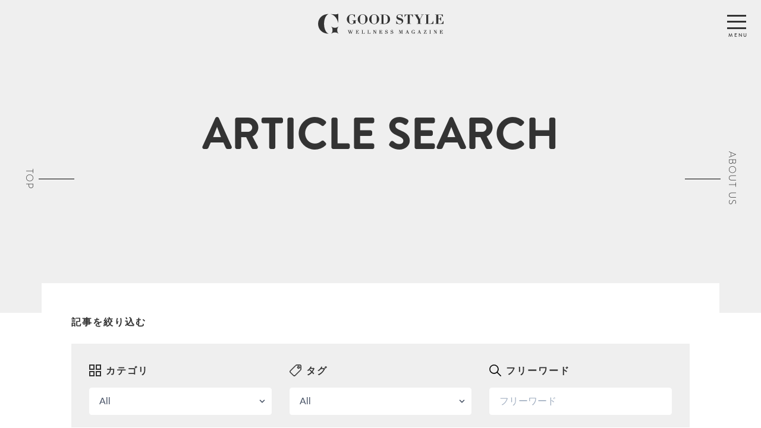

--- FILE ---
content_type: text/html; charset=UTF-8
request_url: https://www.good-style.jp/tagtype/%E7%B2%BE%E6%B2%B9/
body_size: 11284
content:
<!DOCTYPE html>
<html lang="ja"
	prefix="og: https://ogp.me/ns#" >
    <head>
        <!-- Google Tag Manager -->
        <script>(function(w,d,s,l,i){w[l]=w[l]||[];w[l].push({'gtm.start':
        new Date().getTime(),event:'gtm.js'});var f=d.getElementsByTagName(s)[0],
        j=d.createElement(s),dl=l!='dataLayer'?'&l='+l:'';j.async=true;j.src=
        'https://www.googletagmanager.com/gtm.js?id='+i+dl;f.parentNode.insertBefore(j,f);
        })(window,document,'script','dataLayer','GTM-WH5LZMS');</script>
        <!-- End Google Tag Manager -->
        <!-- Global site tag (gtag.js) - Google Analytics -->
        <script async src="https://www.googletagmanager.com/gtag/js?id=UA-169268724-1"></script>
        <script>
        window.dataLayer = window.dataLayer || [];
        function gtag(){dataLayer.push(arguments);}
        gtag('js', new Date());
        gtag('config', 'UA-169268724-1');
        </script>
        <meta charset="UTF-8">
        <link rel="stylesheet" type="text/css" href="https://www.good-style.jp/cms/wp-content/themes/good-style-2021/assets/css/style.css?20210826030826">
        <link rel="stylesheet" type="text/css" href="https://www.good-style.jp/cms/wp-content/themes/good-style-2021/vender/tailwind/output.css">
        <!-- <link rel="stylesheet" type="text/css" href="https://unpkg.com/tailwindcss@^1.0/dist/tailwind.min.css"> -->
        <link rel="stylesheet" type="text/css" href="https://www.good-style.jp/cms/wp-content/themes/good-style-2021/vender/slick/slick.css">
        <link rel="stylesheet" type="text/css" href="https://www.good-style.jp/cms/wp-content/themes/good-style-2021/vender/slick/slick-theme.css">
		<title>精油 | GOOD STYLE グッドスタイルで健やかな毎日を</title>
		
<!-- All In One SEO Pack 3.6.2[1669,1704] -->
<script type="application/ld+json" class="aioseop-schema">{}</script>
<link rel="canonical" href="https://www.good-style.jp/tagtype/%e7%b2%be%e6%b2%b9/" />
<!-- All In One SEO Pack -->
<link rel='dns-prefetch' href='//code.jquery.com' />
<link rel='dns-prefetch' href='//unpkg.com' />
<link rel='dns-prefetch' href='//s.w.org' />
<link rel="alternate" type="application/rss+xml" title="GOOD STYLE &raquo; フィード" href="https://www.good-style.jp/feed/" />
<link rel="alternate" type="application/rss+xml" title="GOOD STYLE &raquo; コメントフィード" href="https://www.good-style.jp/comments/feed/" />
<link rel="alternate" type="application/rss+xml" title="GOOD STYLE &raquo; 精油 タグ のフィード" href="https://www.good-style.jp/tagtype/%e7%b2%be%e6%b2%b9/feed/" />
<link rel='stylesheet' id='wp-block-library-css'  href='https://www.good-style.jp/cms/wp-includes/css/dist/block-library/style.min.css?ver=5.4.18' type='text/css' media='all' />
<link rel='stylesheet' id='wordpress-popular-posts-css-css'  href='https://www.good-style.jp/cms/wp-content/plugins/wordpress-popular-posts/assets/css/wpp.css?ver=5.1.0' type='text/css' media='all' />
<link rel='stylesheet' id='style.css-css'  href='https://www.good-style.jp/cms/wp-content/themes/good-style-2021/style.css?20201010-01&#038;ver=5.4.18' type='text/css' media='all' />
<link rel='stylesheet' id='swiper.css-css'  href='https://unpkg.com/swiper/swiper-bundle.min.css?ver=5.4.18' type='text/css' media='all' />
<script type='text/javascript'>
/* <![CDATA[ */
var wpp_params = {"sampling_active":"0","sampling_rate":"100","ajax_url":"https:\/\/www.good-style.jp\/wp-json\/wordpress-popular-posts\/v1\/popular-posts","ID":"","token":"7eb31be585","debug":""};
/* ]]> */
</script>
<script type='text/javascript' src='https://www.good-style.jp/cms/wp-content/plugins/wordpress-popular-posts/assets/js/wpp-5.0.0.min.js?ver=5.1.0'></script>
<link rel='https://api.w.org/' href='https://www.good-style.jp/wp-json/' />
<link rel="EditURI" type="application/rsd+xml" title="RSD" href="https://www.good-style.jp/cms/xmlrpc.php?rsd" />
<link rel="wlwmanifest" type="application/wlwmanifest+xml" href="https://www.good-style.jp/cms/wp-includes/wlwmanifest.xml" /> 
<meta name="generator" content="WordPress 5.4.18" />
<style type="text/css">.recentcomments a{display:inline !important;padding:0 !important;margin:0 !important;}</style><link rel="icon" href="https://www.good-style.jp/cms/wp-content/uploads/2020/06/2b0ea5905dec6d6da7799918ebbf9ead8066ea03.ico" sizes="32x32" />
<link rel="icon" href="https://www.good-style.jp/cms/wp-content/uploads/2020/06/2b0ea5905dec6d6da7799918ebbf9ead8066ea03.ico" sizes="192x192" />
<link rel="apple-touch-icon" href="https://www.good-style.jp/cms/wp-content/uploads/2020/06/2b0ea5905dec6d6da7799918ebbf9ead8066ea03.ico" />
<meta name="msapplication-TileImage" content="https://www.good-style.jp/cms/wp-content/uploads/2020/06/2b0ea5905dec6d6da7799918ebbf9ead8066ea03.ico" />
        <meta name="viewport" content="width=device-width, initial-scale=1.0">
    </head>
	<body class="second category">
    <!-- Google Tag Manager (noscript) -->
    <noscript><iframe src="https://www.googletagmanager.com/ns.html?id=GTM-WH5LZMS"
    height="0" width="0" style="display:none;visibility:hidden"></iframe></noscript>
    <!-- End Google Tag Manager (noscript) -->
    <div class="search-link-area z-20"></div>
    <div class="about-link-area z-20"></div>
        <header class="flex absolute left-0 right-0 items-center justify-center">
            <p class="text-center">
                <a href="https://www.good-style.jp/"> <img class="logo inline-block"
                        src="https://www.good-style.jp/cms/wp-content/themes/good-style-2021/assets/images/logo.svg" alt=""></a>
			</p>
        
            <div id="nav-toggle">
                <div>
                    <span></span>
                    <span></span>
                    <span></span>
                </div>
            </div>

            <div id="gloval-nav">
                <nav>
                    <ul>
                        <li><a href="https://www.good-style.jp/lifestyle">暮らす。着る、生きる。<br><span class="brandon-bold">Lifestyle</span></a></li>
                        <li><a href="https://www.good-style.jp/carestyle">緩やかに、健やかに。繋ぐ。<br><span class="brandon-bold">Carestyle</span></a></li>
                        <li><a href="https://www.good-style.jp/workstyle">飾らず働く。を心地良く。<br><span class="brandon-bold">Workstyle</span></a></li>
                        <li><a href="https://www.good-style.jp/future">進む、想う。先へ。<br><span class="brandon-bold">Future</span></a></li>
                    </ul>
                    <div class="flex justify-center flex-wrap">
                    <p class="sep-line"><a class="mr-4" href="https://www.good-style.jp/">HOME</a></p>
                    <p class="sep-line"><a class="mr-4" href="https://www.good-style.jp/coordination">Coordination</a></p>
                    <p class="sep-line"><a class="mr-4" href="https://www.good-style.jp/article-search">ARTICLE SEARCH</a></p>
                    <p><a href="https://www.good-style.jp/about-us">ABOUT US</a></p></div>
                    <!--<div class="flex justify-center sns-area">
                    <p class=""><a class="mr-4" href="#"><img class="inline-block" width="32" src="https://www.good-style.jp/cms/wp-content/themes/good-style-2021/assets/images/icon/icon-tw-wh.svg" alt=""></a></p>
                    <p class=""><a href="https://www.good-style.jp/article-search"><img class="inline-block" width="32" src="https://www.good-style.jp/cms/wp-content/themes/good-style-2021/assets/images/icon/icon-inst-wh.svg" alt=""></a></p></div>-->

                    <a targer="_blank" class="ml-2" href="https://twitter.com/goodstyle_web"><img class="inline-block" width="32" src="https://www.good-style.jp/cms/wp-content/themes/good-style-2021/assets/images/icon/icon-tw.svg" alt=""></a>
                </nav>
            </div>
        </header>	<main class="search">
            <section>
                <div class="text-center relative">
                    <div class="visual">
                        <p class="absolute side-menu search"><a href="https://www.good-style.jp/">TOP</a></p>
                        <p class="fixed side-menu sns"><!-- <a class="ml-2" href="#"><img class="inline-block" width="32" src="https://www.good-style.jp/cms/wp-content/themes/good-style-2021/assets/images/icon/icon-fb-bk.svg" alt=""></a>
<a class="ml-2" href="#"><img class="inline-block" width="32" src="https://www.good-style.jp/cms/wp-content/themes/good-style-2021/assets/images/icon/icon-tw-bk.svg" alt=""></a>
<a class="ml-2" href="#"><img class="inline-block" width="32" src="https://www.good-style.jp/cms/wp-content/themes/good-style-2021/assets/images/icon/icon-inst-bk.svg" alt=""></a>
                 --></p>
                        <div class="absolute text-area">
                            <h1 class="text-center title-motion color-bk"><span><span>ARTICLE SEARCH</span></span></h1>
                        </div>
                        <p class="absolute side-menu about"><a href="https://www.good-style.jp/about-us">ABOUT US</a></p>
                    </div>
                </div>
            </section>
            <section>
                <div class="container mx-auto contents-area first-box bg-white">
                    <p class="font-bold pt-50">記事を絞り込む</p>
                    <form role="search" method="get" action="https://www.good-style.jp/">
                    <div class="bg-gray flex flex-wrap search-box mt-5">
                        <div class="w-full md:w-1/3">
                            <p class="search-category">カテゴリ</p>
                            <div class="mt-3 relative">
                                <select name="post_type" 
                                    class="block appearance-none w-full
                                    bg-white border border-white
                                    text-gray-700 py-3 px-4 pr-8 rounded
                                    leading-tight focus:outline-none
                                    focus:bg-white focus:border-gray-500"
                                    id="grid-state">
                                    <option value="">All</option>
                                    <option value="lifestyle">Lifestyle</option>
                                    <option value="carestyle">Carestyle</option>
                                    <option value="workstyle">Workstyle</option>
                                    <option value="future">FUTURE</option>
                                    <option value="coordination">Coordination</option>
                                </select>
                                <div class="pointer-events-none absolute
                                    inset-y-0 right-0 flex items-center px-2
                                    text-gray-700">
                                    <svg class="fill-current h-4 w-4"
                                        xmlns="http://www.w3.org/2000/svg"
                                        viewBox="0 0 20 20">
                                        <path d="M9.293 12.95l.707.707L15.657
                                            8l-1.414-1.414L10 10.828 5.757 6.586
                                            4.343 8z" /></svg>
                                    </div>
                                </div>
                            </div>
                            <div class="w-full md:w-1/3 mt-3 md:mt-0">
                                <p class="search-tag">タグ</p>
                                <div class="mt-3 relative">
                                    <select name="tags" value="" class="block appearance-none w-full
                                        bg-white border border-white
                                        text-gray-700 py-3 px-4 pr-8 rounded
                                        leading-tight focus:outline-none
                                        focus:bg-white focus:border-gray-500"
                                        id="grid-state">
                                        <option value="">All</option>
                                        <option value="レシピ"># レシピ</option><option value="漢方ごはん"># 漢方ごはん</option><option value="吉田揚子"># 吉田揚子</option><option value="セルフケア"># セルフケア</option><option value="コーディネート"># コーディネート</option><option value="美容家馬場さおり"># 美容家馬場さおり</option><option value="スーツ"># スーツ</option><option value="ヨガ"># ヨガ</option><option value="ストレッチ"># ストレッチ</option><option value="テレワーク"># テレワーク</option><option value="むくみ"># むくみ</option><option value="おうちヨガ"># おうちヨガ</option><option value="自律神経"># 自律神経</option><option value="睡眠"># 睡眠</option><option value="オフィス"># オフィス</option><option value="冷え"># 冷え</option><option value="ダイエット"># ダイエット</option><option value="姿勢"># 姿勢</option><option value="冷え性"># 冷え性</option><option value="着こなし"># 着こなし</option><option value="お手入れ"># お手入れ</option><option value="だるさ"># だるさ</option><option value="免疫力"># 免疫力</option><option value="生活習慣"># 生活習慣</option><option value="マッサージ"># マッサージ</option><option value="ジャケット"># ジャケット</option><option value="リラックス"># リラックス</option><option value="ワイシャツ"># ワイシャツ</option><option value="入浴"># 入浴</option><option value="疲れ"># 疲れ</option><option value="睡眠の質"># 睡眠の質</option><option value="肩こり"># 肩こり</option><option value="言葉遣い"># 言葉遣い</option><option value="ウイルス"># ウイルス</option><option value="福井佑希宏"># 福井佑希宏</option><option value="井上佳穂理"># 井上佳穂理</option><option value="ファッション"># ファッション</option><option value="志村香織"># 志村香織</option><option value="カラーセラピー"># カラーセラピー</option><option value="セットアップ"># セットアップ</option><option value="北條久美子"># 北條久美子</option><option value="仕事中"># 仕事中</option><option value="眠気"># 眠気</option><option value="瞑想"># 瞑想</option><option value="早坂理恵"># 早坂理恵</option><option value="ポスチャーウォーキング"># ポスチャーウォーキング</option><option value="KIMIKO"># KIMIKO</option><option value="マスク"># マスク</option><option value="肌ケア"># 肌ケア</option><option value="ルーティーンヨガ"># ルーティーンヨガ</option><option value="メイク"># メイク</option><option value="シャツ"># シャツ</option><option value="スラックス"># スラックス</option><option value="マインドフルネス"># マインドフルネス</option><option value="ストレス対策"># ストレス対策</option><option value="保管方法"># 保管方法</option><option value="基礎代謝"># 基礎代謝</option><option value="乾燥"># 乾燥</option><option value="敬語"># 敬語</option><option value="国語教師吉田裕子"># 国語教師吉田裕子</option><option value="リモート会議"># リモート会議</option><option value="梅雨"># 梅雨</option><option value="ビジネス"># ビジネス</option><option value="花粉症"># 花粉症</option><option value="ウォーキング"># ウォーキング</option><option value="靴"># 靴</option><option value="風邪予防"># 風邪予防</option><option value="秋冬"># 秋冬</option><option value="レディーススーツ"># レディーススーツ</option><option value="レディース"># レディース</option><option value="新生活"># 新生活</option><option value="パンツ"># パンツ</option><option value="むくみケア"># むくみケア</option><option value="日焼け"># 日焼け</option><option value="朝習慣"># 朝習慣</option><option value="消化"># 消化</option><option value="腰痛"># 腰痛</option><option value="腸活"># 腸活</option><option value="革靴"># 革靴</option><option value="食べ過ぎ"># 食べ過ぎ</option><option value="雨の日"># 雨の日</option><option value="休日スーツ"># 休日スーツ</option><option value="歩き方"># 歩き方</option><option value="風邪"># 風邪</option><option value="スニーカー"># スニーカー</option><option value="ストレス"># ストレス</option><option value="健康"># 健康</option><option value="名越康文"># 名越康文</option><option value="インタビュー"># インタビュー</option><option value="快眠"># 快眠</option><option value="シューズ"># シューズ</option><option value="スーツケア"># スーツケア</option><option value="テレウェア"># テレウェア</option><option value="座ったままヨガ"># 座ったままヨガ</option><option value="お悩み解消ヨガ"># お悩み解消ヨガ</option><option value="リモートワーク"># リモートワーク</option><option value="コート"># コート</option><option value="クリーニング"># クリーニング</option><option value="シミ"># シミ</option><option value="ビジネスメール"># ビジネスメール</option><option value="たるみ"># たるみ</option><option value="デトックス"># デトックス</option><option value="ビジネスマナー"># ビジネスマナー</option><option value="石原新菜"># 石原新菜</option><option value="不調"># 不調</option><option value="フェムテック"># フェムテック</option><option value="呼吸"># 呼吸</option><option value="ライフスタイル"># ライフスタイル</option><option value="呼吸法"># 呼吸法</option><option value="メンズメイク"># メンズメイク</option><option value="スーツメイクテク"># スーツメイクテク</option><option value="佐藤敦俊"># 佐藤敦俊</option><option value="寝起き"># 寝起き</option><option value="肝臓"># 肝臓</option><option value="集中力"># 集中力</option><option value="習慣"># 習慣</option><option value="サスティナブル"># サスティナブル</option><option value="ツボ"># ツボ</option><option value="頭痛"># 頭痛</option><option value="感染予防"># 感染予防</option><option value="トレーニング"># トレーニング</option><option value="リフレッシュ"># リフレッシュ</option><option value="のぼせ対策"># のぼせ対策</option><option value="体幹"># 体幹</option><option value="暴食"># 暴食</option><option value="リセット"># リセット</option><option value="たたみ方"># たたみ方</option><option value="やる気"># やる気</option><option value="美肌"># 美肌</option><option value="体調不良"># 体調不良</option><option value="落ち着き"># 落ち着き</option><option value="緊張緩和"># 緊張緩和</option><option value="負担軽減"># 負担軽減</option><option value="軽量"># 軽量</option><option value="ビジネスカジュアル"># ビジネスカジュアル</option><option value="休日スタイル"># 休日スタイル</option><option value="ローファー"># ローファー</option><option value="乾燥対策"># 乾燥対策</option><option value="シワ"># シワ</option><option value="スカート"># スカート</option><option value="スマホ首"># スマホ首</option><option value="生理痛"># 生理痛</option><option value="PMS"># PMS</option><option value="スイーツ"># スイーツ</option><option value="GOODSTYLEセレクション"># GOODSTYLEセレクション</option><option value="アロマ"># アロマ</option><option value="アロマセラピー"># アロマセラピー</option><option value="精油"># 精油</option><option value="アネルズあづさ"># アネルズあづさ</option><option value="在宅勤務"># 在宅勤務</option><option value="眉メイク"># 眉メイク</option><option value="汚れ"># 汚れ</option><option value="フェムテックアイテム"># フェムテックアイテム</option><option value="疲労"># 疲労</option><option value="眠り"># 眠り</option><option value="紫外線"># 紫外線</option><option value="肌荒れ"># 肌荒れ</option><option value="腸内環境"># 腸内環境</option><option value="足の痛み"># 足の痛み</option><option value="梅雨バテ"># 梅雨バテ</option><option value="筋トレ"># 筋トレ</option><option value="家トレ"># 家トレ</option><option value="加齢"># 加齢</option><option value="運動"># 運動</option><option value="小顔効果"># 小顔効果</option><option value="食事"># 食事</option><option value="オフィスカジュアル"># オフィスカジュアル</option><option value="服装"># 服装</option><option value="アレルギー"># アレルギー</option><option value="首こり"># 首こり</option><option value="背中こり"># 背中こり</option><option value="冷房"># 冷房</option><option value="頭のコリ"># 頭のコリ</option><option value="ほぐし方"># ほぐし方</option><option value="自然治癒力"># 自然治癒力</option><option value="脳の活性化"># 脳の活性化</option><option value="手指体操"># 手指体操</option><option value="熱中症"># 熱中症</option><option value="脱水対策"># 脱水対策</option><option value="熱冷まし"># 熱冷まし</option><option value="二の腕"># 二の腕</option><option value="UV"># UV</option><option value="熱帯夜"># 熱帯夜</option><option value="寝苦しい"># 寝苦しい</option><option value="寝付けない"># 寝付けない</option><option value="気象病"># 気象病</option><option value="洗濯"># 洗濯</option><option value="汗ジミ"># 汗ジミ</option><option value="ハンガー"># ハンガー</option><option value="残暑"># 残暑</option><option value="秋バテ"># 秋バテ</option><option value="鼻炎"># 鼻炎</option><option value="粘膜ケア"># 粘膜ケア</option><option value="カフェ"># カフェ</option><option value="はるやま店舗"># はるやま店舗</option><option value="酸素カプセル"># 酸素カプセル</option><option value="電源カフェ"># 電源カフェ</option><option value="アイシャツ"># アイシャツ</option><option value="エコ"># エコ</option><option value="小腹対策"># 小腹対策</option><option value="便秘解消"># 便秘解消</option><option value="引き締め"># 引き締め</option><option value="シェイプアップヨガ"># シェイプアップヨガ</option><option value="憂鬱"># 憂鬱</option><option value="精神安定"># 精神安定</option><option value="保存方法"># 保存方法</option><option value="体調管理"># 体調管理</option><option value="季節の変わり目"># 季節の変わり目</option><option value="マスクメイク"># マスクメイク</option><option value="メイクキープ"># メイクキープ</option><option value="化粧崩れ"># 化粧崩れ</option><option value="雨"># 雨</option><option value="末端冷え性"># 末端冷え性</option><option value="不調改善"># 不調改善</option><option value="おうち時間"># おうち時間</option><option value="緊張"># 緊張</option><option value="プレゼン"># プレゼン</option><option value="小柄"># 小柄</option><option value="童顔"># 童顔</option><option value="低身長"># 低身長</option><option value="安心感"># 安心感</option><option value="親しみやすさ"># 親しみやすさ</option><option value="新入社員"># 新入社員</option><option value="後輩"># 後輩</option><option value="商談"># 商談</option><option value="信頼"># 信頼</option><option value="寒さ対策"># 寒さ対策</option><option value="ベスト"># ベスト</option><option value="通気性"># 通気性</option><option value="ベージュ"># ベージュ</option><option value="サイズ"># サイズ</option><option value="アップサイクル"># アップサイクル</option><option value="ニット"># ニット</option><option value="反り腰"># 反り腰</option><option value="カサつき"># カサつき</option><option value="保湿"># 保湿</option><option value="ボディケア"># ボディケア</option><option value="ストッキング"># ストッキング</option><option value="体温アップ"># 体温アップ</option><option value="ストレートネック"># ストレートネック</option><option value="防寒対策"># 防寒対策</option><option value="体力回復"># 体力回復</option><option value="バリア機能"># バリア機能</option><option value="センタークリース"># センタークリース</option><option value="センタープレス"># センタープレス</option><option value="眼精疲労"># 眼精疲労</option><option value="バレンタイン"># バレンタイン</option><option value="リフトアップ"># リフトアップ</option><option value="防災"># 防災</option><option value="ネクタイ"># ネクタイ</option><option value="クラウドファンディング"># クラウドファンディング</option><option value="寒暖差"># 寒暖差</option><option value="ブラウス"># ブラウス</option><option value="水毒"># 水毒</option><option value="温活"># 温活</option><option value="内臓"># 内臓</option><option value="ドラッグウェア"># ドラッグウェア</option><option value="反射区"># 反射区</option><option value="健康アイテム"># 健康アイテム</option><option value="収納"># 収納</option><option value="収納方法"># 収納方法</option><option value="ジャーナリング"># ジャーナリング</option><option value="ベースメイク"># ベースメイク</option><option value="新陳代謝"># 新陳代謝</option><option value="スキンケア"># スキンケア</option><option value="成枝友里恵"># 成枝友里恵</option><option value="昼寝"># 昼寝</option><option value="ヘアセット"># ヘアセット</option><option value="香り"># 香り</option><option value="夏バテ"># 夏バテ</option><option value="疲労回復"># 疲労回復</option><option value="猫背"># 猫背</option><option value="西本美沙"># 西本美沙</option><option value="BeA"># BeA</option><option value="髙橋くみ"># 髙橋くみ</option><option value="目覚め"># 目覚め</option><option value="睡眠不足"># 睡眠不足</option><option value="素材"># 素材</option><option value="美腸"># 美腸</option><option value="背骨"># 背骨</option><option value="脳疲れ"># 脳疲れ</option><option value="血流"># 血流</option><option value="足裏"># 足裏</option><option value="選び方"># 選び方</option><option value="静電気"># 静電気</option><option value="革靴の痛み"># 革靴の痛み</option><option value="飲み過ぎ"># 飲み過ぎ</option><option value="脚"># 脚</option><option value="血液"># 血液</option><option value="体質改善"># 体質改善</option><option value="運動不足"># 運動不足</option><option value="おうち"># おうち</option><option value="脳"># 脳</option><option value="自転車"># 自転車</option><option value="通勤"># 通勤</option><option value="フケ"># フケ</option><option value="頭皮"># 頭皮</option><option value="リンパマッサージ"># リンパマッサージ</option><option value="アイロン"># アイロン</option><option value="解毒作用"># 解毒作用</option><option value="ドライアイ"># ドライアイ</option><option value="目の疲れ"># 目の疲れ</option><option value="汗"># 汗</option><option value="エアコン"># エアコン</option><option value="夏風邪"># 夏風邪</option><option value="低気圧"># 低気圧</option><option value="めまい"># めまい</option><option value="入浴法"># 入浴法</option><option value="座り方"># 座り方</option><option value="椅子"># 椅子</option><option value="デート"># デート</option><option value="おしゃれ"># おしゃれ</option>                                    </select>
                                    <div class="pointer-events-none absolute
                                        inset-y-0 right-0 flex items-center px-2
                                        text-gray-700">
                                        <svg class="fill-current h-4 w-4"
                                            xmlns="http://www.w3.org/2000/svg"
                                            viewBox="0 0 20 20">
                                            <path d="M9.293
                                                12.95l.707.707L15.657
                                                8l-1.414-1.414L10 10.828 5.757
                                                6.586
                                                4.343 8z" /></svg>
                                        </div>
                                    </div>
                                </div>
                                <div class="w-full md:w-1/3 mt-3 md:mt-0">
                                    <p class="search-freeword">フリーワード</p>
                                    <input name="s" value=""
                                        class="mt-3 appearance-none block w-full
                                        bg-white text-gray-700 border
                                        border-white rounded py-3 px-4
                                        leading-tight focus:outline-none
                                        focus:bg-white focus:border-gray-500"
                                        id="grid-city" type="text"
                                        placeholder="フリーワード">

                                </div>
                                <div class="w-full text-center mt-50">
                                　<button type="submit" class="btn">記事を絞り込む</button></div>          
                            </div>
                            </form>
                            <div class="row flex flex-wrap justify-start">
                                                                                                        <div class="w-full sm:w-1/2 lg:w-1/3 content-box relative scroll">
                                    <div class="lazyload">
                                    <script type="text/lazyload">
                                                                        <p class="background-img"><img width="310" height="493" src="https://www.good-style.jp/cms/wp-content/uploads/2021/07/310x500_019_1015-310x493.jpeg" class="attachment-310x493 size-310x493 wp-post-image" alt="" /></p>
                                        <a href="https://www.good-style.jp/lifestyle/2128/" class="block background"><img width="310" height="493" src="https://www.good-style.jp/cms/wp-content/uploads/2021/07/310x500_019_1015-310x493.jpeg" class="attachment-310x493 size-310x493 wp-post-image" alt="" /></a>
                                        <p class="category"><span>Lifestyle</span><span>UNISEX</span></p>
                                        <p class="title">アロマと暮らす心地よい日々のつくり方vol.2 アロマを生活に取り入れる方法は？</p>
                                        <p class="tag">                                            <a href="https://www.good-style.jp/tagtype/%e3%82%a2%e3%83%8d%e3%83%ab%e3%82%ba%e3%81%82%e3%81%a5%e3%81%95"># アネルズあづさ </a> ,
                                                                                        <a href="https://www.good-style.jp/tagtype/%e3%82%a2%e3%83%ad%e3%83%9e"># アロマ </a> ,
                                                                                        <a href="https://www.good-style.jp/tagtype/%e3%82%a2%e3%83%ad%e3%83%9e%e3%82%bb%e3%83%a9%e3%83%94%e3%83%bc"># アロマセラピー </a> ,
                                                                                        <a href="https://www.good-style.jp/tagtype/%e3%83%aa%e3%83%a9%e3%83%83%e3%82%af%e3%82%b9"># リラックス </a> ,
                                                                                        <a href="https://www.good-style.jp/tagtype/%e7%b2%be%e6%b2%b9"># 精油 </a> ,
                                                                                        <a href="https://www.good-style.jp/tagtype/%e8%87%aa%e5%be%8b%e7%a5%9e%e7%b5%8c"># 自律神経 </a> ,
                                                                                        <a href="https://www.good-style.jp/tagtype/%e9%a6%99%e3%82%8a"># 香り </a> ,
                                            </p>
                                            </script>
                                    </div>
                                    </div>
                                                                        <div class="w-full sm:w-1/2 lg:w-1/3 content-box relative scroll">
                                    <div class="lazyload">
                                    <script type="text/lazyload">
                                                                        <p class="background-img"><img width="310" height="493" src="https://www.good-style.jp/cms/wp-content/uploads/2021/06/310x500_040_1015--310x493.jpeg" class="attachment-310x493 size-310x493 wp-post-image" alt="" /></p>
                                        <a href="https://www.good-style.jp/lifestyle/1859/" class="block background"><img width="310" height="493" src="https://www.good-style.jp/cms/wp-content/uploads/2021/06/310x500_040_1015--310x493.jpeg" class="attachment-310x493 size-310x493 wp-post-image" alt="" /></a>
                                        <p class="category"><span>Lifestyle</span><span>UNISEX</span></p>
                                        <p class="title">アロマと暮らす心地よい日々のつくり方 vol.1アロマの機能性を知ろう</p>
                                        <p class="tag">                                            <a href="https://www.good-style.jp/tagtype/%e3%82%a2%e3%83%8d%e3%83%ab%e3%82%ba%e3%81%82%e3%81%a5%e3%81%95"># アネルズあづさ </a> ,
                                                                                        <a href="https://www.good-style.jp/tagtype/%e3%82%a2%e3%83%ad%e3%83%9e"># アロマ </a> ,
                                                                                        <a href="https://www.good-style.jp/tagtype/%e3%82%a2%e3%83%ad%e3%83%9e%e3%82%bb%e3%83%a9%e3%83%94%e3%83%bc"># アロマセラピー </a> ,
                                                                                        <a href="https://www.good-style.jp/tagtype/%e3%83%aa%e3%83%a9%e3%83%83%e3%82%af%e3%82%b9"># リラックス </a> ,
                                                                                        <a href="https://www.good-style.jp/tagtype/%e7%b2%be%e6%b2%b9"># 精油 </a> ,
                                                                                        <a href="https://www.good-style.jp/tagtype/%e8%87%aa%e5%be%8b%e7%a5%9e%e7%b5%8c"># 自律神経 </a> ,
                                            </p>
                                            </script>
                                    </div>
                                    </div>
                                                                                                                                </div>
                        </div>
                    </section>
                </main>
<footer>
            <p class="text-center"><img class="logo"
                    src="https://www.good-style.jp/cms/wp-content/themes/good-style-2021/assets/images/logo.svg" alt=""></p>
            <ul class="flex justify-center menu">
                <li><a target="_blank" href="https://haruyama.jp/">通販サイト</a></li>
                <!--<li><a target="_blank" href="https://perfect-s.com/account/signin/">会員登録</a></li>
                <li><a target="_blank" href="http://www.haruyama-co.jp/corporate/shop/?act=search&val[signboard_id]=3">店舗検索</a></li> -->
                <li><a target="_blank" href="http://www.haruyama.co.jp/">運営会社</a></li>
                <li><a target="_blank" href="http://www.haruyama.co.jp/privacy.php">プライバシーポリシー</a></li>
            </ul>
            <p class="copy">&copy; Haruyama Trading Co.,Ltd.</p>
		</footer>
                <script type="text/javascript">
            (function(){
                document.addEventListener('DOMContentLoaded', function(){
                    let wpp_widgets = document.querySelectorAll('.popular-posts-sr');

                    if ( wpp_widgets ) {
                        for (let i = 0; i < wpp_widgets.length; i++) {
                            let wpp_widget = wpp_widgets[i];
                            WordPressPopularPosts.theme(wpp_widget);
                        }
                    }
                });
            })();
        </script>
                <script>
            var WPPImageObserver = null;

            function wpp_load_img(img) {
                if ( ! 'imgSrc' in img.dataset || ! img.dataset.imgSrc )
                    return;

                img.src = img.dataset.imgSrc;

                if ( 'imgSrcset' in img.dataset ) {
                    img.srcset = img.dataset.imgSrcset;
                    img.removeAttribute('data-img-srcset');
                }

                img.classList.remove('wpp-lazyload');
                img.removeAttribute('data-img-src');
                img.classList.add('wpp-lazyloaded');
            }

            function wpp_observe_imgs(){
                let wpp_images = document.querySelectorAll('img.wpp-lazyload'),
                    wpp_widgets = document.querySelectorAll('.popular-posts-sr');

                if ( wpp_images.length || wpp_widgets.length ) {
                    if ( 'IntersectionObserver' in window ) {
                        WPPImageObserver = new IntersectionObserver(function(entries, observer) {
                            entries.forEach(function(entry) {
                                if (entry.isIntersecting) {
                                    let img = entry.target;
                                    wpp_load_img(img);
                                    WPPImageObserver.unobserve(img);
                                }
                            });
                        });

                        if ( wpp_images.length ) {
                            wpp_images.forEach(function(image) {
                                WPPImageObserver.observe(image);
                            });
                        }

                        if ( wpp_widgets.length ) {
                            for (var i = 0; i < wpp_widgets.length; i++) {
                                let wpp_widget_images = wpp_widgets[i].querySelectorAll('img.wpp-lazyload');

                                if ( ! wpp_widget_images.length && wpp_widgets[i].shadowRoot ) {
                                    wpp_widget_images = wpp_widgets[i].shadowRoot.querySelectorAll('img.wpp-lazyload');
                                }

                                if ( wpp_widget_images.length ) {
                                    wpp_widget_images.forEach(function(image) {
                                        WPPImageObserver.observe(image);
                                    });
                                }
                            }
                        }
                    } /** Fallback for older browsers */
                    else {
                        if ( wpp_images.length ) {
                            for (var i = 0; i < wpp_images.length; i++) {
                                wpp_load_img(wpp_images[i]);
                                wpp_images[i].classList.remove('wpp-lazyloaded');
                            }
                        }

                        if ( wpp_widgets.length ) {
                            for (var j = 0; j < wpp_widgets.length; j++) {
                                let wpp_widget = wpp_widgets[j],
                                    wpp_widget_images = wpp_widget.querySelectorAll('img.wpp-lazyload');

                                if ( ! wpp_widget_images.length && wpp_widget.shadowRoot ) {
                                    wpp_widget_images = wpp_widget.shadowRoot.querySelectorAll('img.wpp-lazyload');
                                }

                                if ( wpp_widget_images.length ) {
                                    for (var k = 0; k < wpp_widget_images.length; k++) {
                                        wpp_load_img(wpp_widget_images[k]);
                                        wpp_widget_images[k].classList.remove('wpp-lazyloaded');
                                    }
                                }
                            }
                        }
                    }
                }
            }

            document.addEventListener('DOMContentLoaded', function() {
                wpp_observe_imgs();

                // When an ajaxified WPP widget loads,
                // Lazy load its images
                document.addEventListener('wpp-onload', function(){
                    wpp_observe_imgs();
                });
            });
        </script>
        <script type='text/javascript' src='//code.jquery.com/jquery-2.1.4.min.js?ver=2.1.4'></script>
<script type='text/javascript' src='https://www.good-style.jp/cms/wp-content/themes/good-style-2021/assets/js/common.js?20210826031033&#038;ver=1'></script>
<script type='text/javascript' src='https://www.good-style.jp/cms/wp-content/themes/good-style-2021/vender/slick/slick.js?ver=1'></script>
<script type='text/javascript' src='https://www.good-style.jp/cms/wp-content/themes/good-style-2021/vender/pjax/pjax.js?ver=1'></script>
<script type='text/javascript' src='https://unpkg.com/swiper/swiper-bundle.min.js?ver=1'></script>
<script type='text/javascript' src='https://www.good-style.jp/cms/wp-content/themes/good-style-2021/vender/lazyload/jquery.lazyload-any.min.js?ver=1'></script>
<script type='text/javascript' src='https://www.good-style.jp/cms/wp-includes/js/wp-embed.min.js?ver=5.4.18'></script>
                <script>
            $('.lazyload').lazyload({
            threshold: 200,
            load: function(element) {},
            trigger: "appear"
            });
        </script>
        <script>
            $(function() {
                $('.slide').slick({
                    autoplay: true,
                    dots: false,
                    arrows: true,
                    slidesToShow: 2,
                    slidesToScroll: 1,
                });
            });
            $(function(){
                function sliderSetting(){
                    var width = $(window).width();
                    if(width <= 768){
                        $('.slide').not('.slick-initialized').slick({
                            autoplay: true,
                            dots: true,
                            arrows: false
                        });
                    } else {
                        $('.slide.slick-initialized').slick('unslick');
                    }
                }
                sliderSetting();
                $(window).resize( function() {
                    sliderSetting();
                });
            });
        </script>
        <script>
            $(function(){
                function sliderSetting(){
                    var width = $(window).width();
                    if(width <= 768){
                        $('.slide-about').not('.slick-initialized').slick({
                            autoplay: false,
                            arrows: true,
                            slidesToShow: 1,
                            slidesToScroll: 1,
                        });
                    } else {
                        $('.slide.slick-initialized').slick('unslick');
                    }
                }
                sliderSetting();
                $(window).resize( function() {
                    sliderSetting();
                });
            });
        </script>
        <script>
            $(function() {
                // pjax遷移用class付与
                function addPjaxClass() {
                    selectorArr = [
                        'section .menu a',
                    ];
                    for (i = 0; i < selectorArr.length; i++) {
                        $(selectorArr[i]).each(function() {
                            $(this).addClass('pjax');
                        });
                    }
                }
                addPjaxClass();

                // pjax遷移開始
                var nextUrl = '';
                $(document).on('click', '.pjax', function(e) {
                    e.preventDefault();
                    scl_val = $(window).scrollTop();
                    // 遷移先のURLを取得
                    nextUrl = $(this).attr('href');

                    //まずは切り替える部分を透明に
                    $('#post-area').animate({ opacity: 0 }, 300, function() {
                        $.pjax({ //エフェクトが終わったらPjaxイベント
                            scrollTop: 1000,
                            url: nextUrl,
                            container: '#post-area',
                            fragment: '#post-area',
                            timeout: 20000,
                            load: { head: 'base, meta, link', css: true, script: true },
                        });
                    });
                });
                //Pjaxイベントが終わったときの動作
                $(document).on('pjax:end', function() {
                    addPjaxClass();
                    $(window).scrollTop(scl_val);
                     $('.lazyload').lazyload({
                    threshold: 200,
                    load: function(element) {},
                    trigger: "appear"
                    });
                    $('#post-area').stop().animate({ opacity: 1 }, 300);
                });

                // タイムアウト時
                $(document).on('pjax:timeout', function() {
                    location.href = nextUrl;
                    $('#post-area').animate({ opacity: 1 }, 300);
                });

            });
            $("ul.menu a").on('click',function() {
                $("ul.menu a").removeClass("current");
                $(this).addClass("current");
            });
        </script>
                                <script>
            var galleryThumbs = new Swiper('.gallery-thumbs', {
            spaceBetween: 10,
            slidesPerView: 5,
            freeMode: true,
            watchSlidesVisibility: true,
            watchSlidesProgress: true,
            observer: true,
            observeParents: true,
            });
            var swiper = new Swiper('.gallery-top', {
            zoom: false,
            type: 'custom',
            
            pagination: {
                el: '.swiper-pagination',
                type: 'custom',
                renderCustom: function (swiper, current, total) {
                        return current + '/' + total;
                    },
            },
            observer: true,
            observeParents: true,
            spaceBetween:10,
            navigation: {
                nextEl: '.swiper-button-next',
                prevEl: '.swiper-button-prev',
            },
            thumbs: {
                swiper: galleryThumbs
            },
            });
        </script>
        <script>
            $(function() {
                $('body').fadeIn(100);
            });
            $(function() {
                $('a:not([href^="#"]):not([href^="?"]):not([target])').on('click', function(e){
                    e.preventDefault(); // ナビゲートをキャンセル
                    url = $(this).attr('href'); // 遷移先のURLを取得
                    if (url !== '') {
                    $('body').fadeOut(0);  // bodyに class="fadeout"を挿入
                    setTimeout(function(){
                        window.location = url;  // 0.8秒後に取得したURLに遷移
                    }, 0);
                    }
                    return false;
                });
                });
        </script>
       <script>
            $(function() {
                $.fn.OutboundLink = function(){
                    $(this).each(function(){
                        var _trg = $(this);
                        var _url = $(this).attr("href");
                        if(_url.indexOf("www.good-style.jp") < 0){
                            _trg.on("click", function(){
                                var _jump = 'outbound : ' + $(this).attr("href");
                                console.log("_jump",_jump);
                                gtag('event', 'view_promotion', {'event_category': 'externallink','event_label': _jump });
                            })
                        }
                    })
                }
                $("a").OutboundLink();
            });
        </script>
    </body>

</html>

--- FILE ---
content_type: text/css
request_url: https://www.good-style.jp/cms/wp-content/themes/good-style-2021/assets/css/style.css?20210826030826
body_size: 10751
content:
@charset "UTF-8";

@font-face {
  font-family: "BrandonText-Light";
  src: url("../font/brandon/BrandonText-Light.otf") format("opentype");
}

@font-face {
  font-family: "BrandonText-Regular";
  src: url("../font/brandon/BrandonText-Regular.otf") format("opentype");
}

@font-face {
  font-family: "BrandonText-Medium";
  src: url("../font/brandon/BrandonText-Medium.otf") format("opentype");
}

@font-face {
  font-family: "BrandonText-Bold";
  src: url("../font/brandon/BrandonText-Bold.otf") format("opentype");
}

.brandon-bold {
  font-family: BrandonText-Medium, sans-serif;
  font-weight: 700;
  font-style: normal;
}

*:focus {
  outline: none;
}

.-pcOnly {
  display: inline-block;
}

@media (max-width: 768px) {
  .-pcOnly {
    display: none;
  }
}

.-spOnly {
  display: none;
}

@media (max-width: 768px) {
  .-spOnly {
    display: inline-block;
  }
}

.wp-pagenavi {
  text-align: center;
  margin-top: 90px;
}

.wp-pagenavi a,
.wp-pagenavi span,
.page-numbers {
  font-weight: bold;
  padding: 15px 25px;
  margin: 5px;
  display: inline-block;
  color: #fff;
  -webkit-transition: 0.6s;
  transition: 0.6s;
  -webkit-box-shadow: 4px 4px 20px rgba(255, 83, 13, 0.4);
  box-shadow: 4px 4px 20px rgba(255, 83, 13, 0.4);
  border-radius: 2px;
}

@media (max-width: 768px) {
  .wp-pagenavi {
    margin-top: 40px;
  }

  .wp-pagenavi a,
  .wp-pagenavi span,
  .page-numbers {
    font-weight: bold;
    font-size: 14px;
    padding: 7px 14px;
    margin: 6px;
    display: inline-block;
    color: #fff;
    -webkit-transition: 0.6s;
    transition: 0.6s;
    -webkit-box-shadow: 4px 4px 20px rgba(255, 83, 13, 0.4);
    box-shadow: 4px 4px 20px rgba(255, 83, 13, 0.4);
    border-radius: 2px;
  }

  .wp-pagenavi span.extend,
  span.page-numbers.dots {
    background-color: #ffa986;
    padding: 7px 12px;
  }
}

.wp-pagenavi span,
span.page-numbers {
  background-color: #ff530d;
}

.wp-pagenavi span.extend,
span.page-numbers.dots {
  background-color: #ffa986;
}

.wp-pagenavi a,
a.page-numbers {
  background-color: #ffa986;
}

.wp-pagenavi a:hover,
a.page-numbers:hover {
  background-color: #ff530d;
  -webkit-box-shadow: 4px 4px 20px rgba(255, 83, 13, 0);
  box-shadow: 4px 4px 20px rgba(255, 83, 13, 0);
  text-decoration: none;
}

.mt-30 {
  margin-top: 30px;
}

.mb-30 {
  margin-bottom: 30px;
}

.pt-30 {
  padding-top: 30px;
}

.pb-30 {
  padding-bottom: 30px;
}

.mt-40 {
  margin-top: 40px;
}

.mb-40 {
  margin-bottom: 40px;
}

.pt-40 {
  padding-top: 40px;
}

.pb-40 {
  padding-bottom: 40px;
}

.mt-50 {
  margin-top: 50px;
}

.mb-50 {
  margin-bottom: 50px;
}

.pt-50 {
  padding-top: 50px;
}

.pb-50 {
  padding-bottom: 50px;
}

.mt-60 {
  margin-top: 60px;
}

.mb-60 {
  margin-bottom: 60px;
}

.pt-60 {
  padding-top: 60px;
}

.pb-60 {
  padding-bottom: 60px;
}

.mt-70 {
  margin-top: 70px;
}

.mb-70 {
  margin-bottom: 70px;
}

.pt-70 {
  padding-top: 70px;
}

.pb-70 {
  padding-bottom: 70px;
}

.mt-80 {
  margin-top: 80px;
}

.mb-80 {
  margin-bottom: 80px;
}

.pt-80 {
  padding-top: 80px;
}

.pb-80 {
  padding-bottom: 80px;
}

.mt-90 {
  margin-top: 90px;
}

.mb-90 {
  margin-bottom: 90px;
}

.pt-90 {
  padding-top: 90px;
}

.pb-90 {
  padding-bottom: 90px;
}

.mt-100 {
  margin-top: 100px;
}

.mb-100 {
  margin-bottom: 100px;
}

.pt-100 {
  padding-top: 100px;
}

.pb-100 {
  padding-bottom: 100px;
}

.loading {
  height: 100%;
  width: 100%;
  position: fixed;
  display: -webkit-box;
  display: -ms-flexbox;
  display: flex;
  -webkit-box-pack: center;
  -ms-flex-pack: center;
  justify-content: center;
  background-color: #fff;
  z-index: 99999;
  -webkit-box-align: center;
  -ms-flex-align: center;
  align-items: center;
  -webkit-transition: 1s;
  transition: 1s;
  -webkit-transform: scaleX(1);
  transform: scaleX(1);
  -webkit-transform-origin: left;
  transform-origin: left;
}

.loading.off {
  -webkit-transform: scaleX(0);
  transform: scaleX(0);
}

.loading .visible-box {
  position: absolute;
  left: 0;
  -webkit-transform: translate(0, 0);
  transform: translate(0, 0);
  background-color: #fff;
  width: 100%;
  height: 100%;
  -webkit-transition: 2s;
  transition: 2s;
}

.loading .visible-box.on {
  -webkit-transform: translate(100%, 0);
  transform: translate(100%, 0);
}

.loading .hidden-box {
  background-color: #333;
  height: 100vh;
  width: 100%;
  -webkit-transform: translate(100%, 0);
  transform: translate(100%, 0);
  position: absolute;
  top: 0;
  left: 0;
  z-index: 99;
  -webkit-transition: 1s;
  transition: 1s;
}

.loading .hidden-box.on {
  -webkit-transform: translate(0, 0);
  transform: translate(0, 0);
}

.text-xxs {
  font-size: 0.5rem;
}

.mt-18 {
  margin-top: 1.8rem;
}

.future .link-area {
  border-top: 1px solid #d2b071;
  border-bottom: 1px solid #d2b071;
  background-color: inherit;
}

.future .link-area.external {
  background-color: rgba(210, 176, 113, 0.2);
  border-top: none;
  border-bottom: none;
}

.future .relation-title {
  color: #d2b071;
  margin-bottom: 10px;
  font-weight: bold;
}

.carestyle .link-area {
  border-top: 1px solid #c2e59c;
  border-bottom: 1px solid #c2e59c;
  background-color: inherit;
}

.carestyle .link-area.external {
  background-color: rgba(194, 229, 156, 0.2);
  border-top: none;
  border-bottom: none;
}

.carestyle .relation-title {
  color: #c2e59c;
  margin-bottom: 10px;
  font-weight: bold;
}

.lifestyle .link-area {
  border-top: 1px solid #ff9d7b;
  border-bottom: 1px solid #ff9d7b;
  background-color: inherit;
}

.lifestyle .link-area.external {
  background-color: rgba(255, 157, 123, 0.2);
  border-top: none;
  border-bottom: none;
}

.lifestyle .relation-title {
  color: #ff9d7b;
  margin-bottom: 10px;
  font-weight: bold;
}

.workstyle .link-area {
  border-top: 1px solid #368cbf;
  border-bottom: 1px solid #368cbf;
  background-color: inherit;
}

.workstyle .link-area.external {
  background-color: rgba(54, 140, 191, 0.2);
  border-top: none;
  border-bottom: none;
}

.workstyle .relation-title {
  color: #368cbf;
  margin-bottom: 10px;
  font-weight: bold;
}

.link-area {
  background-color: #efefef;
  padding: 30px;
  margin-top: 30px;
}

@media (max-width: 639px) {
  .link-area {
    padding: 30px 0;
  }

  .link-area.external {
    padding: 30px;
  }
}

.link-area p:first-of-type {
  margin-top: 0 !important;
}

.link-area p:first-of-type a {
  font-weight: bold;
}

.link-area .w-thumbnail {
  width: 120px;
}

@media (max-width: 768px) {
  .link-area .w-thumbnail {
    width: 80px;
  }
}

.link-area .link-description {
  width: calc(100% - 136px);
  margin-left: auto;
  word-wrap: break-word;
}

.link-area .link-description p {
  margin-top: 0 !important;
}

@media (max-width: 768px) {
  .link-area .link-description {
    width: calc(100% - 96px);
  }
}

.future .profile {
  border: 2px solid #d2b071;
}

.profile {
  border: 2px solid #efefef;
  margin-top: 50px;
  padding: 30px;
}

.profile .profile-image {
  margin-right: 20px;
  background-size: cover;
}

@media (max-width: 639px) {
  .profile .profile-image {
    margin-right: auto;
    margin-bottom: 20px;
    margin-left: auto;
  }
}

.profile .profile-image.size-80 {
  width: 80px;
  height: 80px;
}

.profile .profile-image.size-120 {
  width: 120px;
  height: 120px;
}

.profile .profile-text {
  width: calc(100% - 100px);
}

.profile .profile-text p {
  margin-top: 0 !important;
}

@media (max-width: 639px) {
  .profile .profile-text {
    width: calc(100%);
  }
}

.future-icon {
  width: 82px;
  height: 74px;
  position: absolute;
  top: -37px;
  z-index: 1;
  right: inherit;
  left: 268px;
  -webkit-transform: scale(0);
  transform: scale(0);
  -webkit-transition: 0.6s;
  transition: 0.6s;
}

@media (max-width: 768px) {
  .future-icon {
    right: -40px;
    left: inherit;
  }
}

.content-box.open .future-icon {
  -webkit-transform: scale(1);
  transform: scale(1);
}

.popular-box .slick-track>div:nth-of-type(1) .rank:before,
.popular-box .slick-track>div:nth-of-type(6) .rank:before {
  content: "4";
}

.popular-box .slick-track>div:nth-of-type(2) .rank:before,
.popular-box .slick-track>div:nth-of-type(7) .rank:before {
  content: "5";
}

.popular-box .slick-track>div:nth-of-type(3) .rank:before,
.popular-box .slick-track>div:nth-of-type(8) .rank:before {
  content: "1";
}

.popular-box .slick-track>div:nth-of-type(4) .rank:before,
.popular-box .slick-track>div:nth-of-type(9) .rank:before {
  content: "2";
}

.popular-box .slick-track>div:nth-of-type(5) .rank:before,
.popular-box .slick-track>div:nth-of-type(10) .rank:before {
  content: "3";
}

.popular-box .content-box:nth-of-type(1) .rank:before {
  content: "1";
}

.popular-box .content-box:nth-of-type(2) .rank:before {
  content: "2";
}

.popular-box .content-box:nth-of-type(3) .rank:before {
  content: "3";
}

.popular-box .content-box:nth-of-type(4) .rank:before {
  content: "4";
}

.popular-box .content-box:nth-of-type(5) .rank:before {
  content: "5";
}

.new {
  top: 3px;
  position: absolute;
  font-size: 10px;
  font-weight: bold;
  color: #fff;
  -webkit-transform: rotate(-45deg);
  transform: rotate(-45deg);
}

.new:before {
  content: "NEW";
  position: relative;
  top: 4px;
}

.new:after {
  background-color: #d23b30;
  content: "";
  display: block;
  position: absolute;
  top: -75px;
  left: -50px;
  width: 100px;
  height: 100px;
  z-index: -1;
}

.hash:before {
  content: "#";
}

.hash:empty:before {
  content: "All";
}

.freeword:empty:before {
  content: "なし";
}

.search-category:before {
  content: "";
  width: 20px;
  height: 20px;
  margin-right: 8px;
  display: inline-block;
  background-image: url(../images/icon/icon-search-01.svg);
  vertical-align: sub;
}

.search-tag:before {
  content: "";
  width: 20px;
  height: 20px;
  margin-right: 8px;
  display: inline-block;
  background-image: url(../images/icon/icon-search-02.svg);
  vertical-align: sub;
}

.search-freeword:before {
  content: "";
  width: 20px;
  height: 20px;
  margin-right: 8px;
  display: inline-block;
  background-image: url(../images/icon/icon-search-03.svg);
  vertical-align: sub;
}

.search-freeword+input {
  max-height: 46px;
  line-height: 1.5;
}

.bg-gray {
  background-color: #efefef;
}

.btn {
  font-weight: bold;
  padding: 20px 40px;
  display: inline-block;
  color: #fff;
  background-color: #333;
  -webkit-box-shadow: 4px 4px 20px rgba(51, 51, 51, 0.4);
  box-shadow: 4px 4px 20px rgba(51, 51, 51, 0.4);
  border-radius: 2px;
}

.style {
  font-size: 14px;
  font-weight: bold;
  display: -webkit-box;
  display: -ms-flexbox;
  display: flex;
  -webkit-box-align: center;
  -ms-flex-align: center;
  align-items: center;
  -webkit-box-pack: center;
  -ms-flex-pack: center;
  justify-content: center;
}

.style:before,
.style:after {
  content: "";
  display: inline-block;
  height: 1px;
  width: 100px;
  background-color: #dfdfdf;
}

.style:before {
  margin-right: 20px;
}

.style:after {
  margin-left: 20px;
}

.style.cetegory-log {
  margin-top: 150px;
  font-family: BrandonText-Medium, sans-serif;
  font-weight: 700;
  font-style: normal;
}

.style.white:before,
.style.white:after {
  background-color: #fff;
}

.search-link-area {
  position: fixed;
  left: 0;
  background-color: #000;
  width: 100px;
  height: 100vh;
  -webkit-transform: translate(-100px, 0);
  transform: translate(-100px, 0);
  -webkit-transition: 0.6s;
  transition: 0.6s;
}

.search-link-area.open {
  -webkit-transform: translate(0, 0);
  transform: translate(0, 0);
}

.about-link-area {
  position: fixed;
  right: 0;
  background-color: #000;
  width: 100px;
  height: 100vh;
  -webkit-transform: translate(100px, 0);
  transform: translate(100px, 0);
  -webkit-transition: 0.6s;
  transition: 0.6s;
}

.about-link-area.open {
  -webkit-transform: translate(0, 0);
  transform: translate(0, 0);
}

.slick-counter {
  position: absolute;
  right: 55px;
  display: inline-block;
  -webkit-transform: rotate(90deg);
  transform: rotate(90deg);
  bottom: 30px;
  font-size: 10px;
  font-family: "BrandonText-Regular";
  line-height: 1;
}

.translate-0 {
  -webkit-transform: translate(0, 0) !important;
  transform: translate(0, 0) !important;
  opacity: 1 !important;
  -webkit-transition: 0.6s !important;
  transition: 0.6s !important;
}

.text-msg {
  position: absolute;
  left: 0;
}

a.psfa-link {
  font-weight: bold;
}

a.psfa-link:before {
  content: "";
  height: 10px;
  width: 8px;
  display: inline-block;
  background-image: url(../images/common/arrow.png);
  background-repeat: no-repeat;
  margin-bottom: 2px;
  margin-right: 20px;
}

a:hover {
  text-decoration: underline;
}

.side-menu a:hover,
.menu a:hover {
  text-decoration: none;
}

body {
  line-height: 2;
  letter-spacing: 2px;
  font-family: "游ゴシック", "Yu Gothic", "游ゴシック体", YuGothic, sans-serif;
  color: #333333;
  display: none;
  overflow-x: hidden;
  overflow-y: visible;
}

body .header {
  top: 0;
  height: 527px;
  width: 100%;
  z-index: -1;
}

body header {
  height: 80px;
  z-index: 30 !important;
  position: fixed !important;
  background-color: #efefef;
}

body header .logo {
  width: 211px;
  height: 34px;
}

body main.search section .content-box:nth-of-type(3n-2) {
  margin-top: 100px;
}

body main.search section .content-box:nth-of-type(3n-2) .background-img {
  top: 0;
  left: 0px;
  -webkit-transition: 0.6s;
  transition: 0.6s;
}

body main.search section .content-box:nth-of-type(3n-2) .background-img.open {
  top: 10px;
  left: 10px;
}

body main.search section .content-box:nth-of-type(3n-1) {
  margin-top: 210px;
}

body main.search section .content-box:nth-of-type(3n-1) * {
  margin-left: auto;
  margin-right: auto;
}

body main.search section .content-box:nth-of-type(3n-1) .background-img {
  top: 0;
  right: 20px;
  -webkit-transition: 0.6s;
  transition: 0.6s;
}

body main.search section .content-box:nth-of-type(3n-1) .background-img.open {
  top: 10px;
  right: 5px;
}

body main.search section .content-box:nth-of-type(3n) {
  margin-top: 155px;
}

body main.search section .content-box:nth-of-type(3n) * {
  margin-left: auto;
}

body main.search section .content-box:nth-of-type(3n) .background-img {
  top: 0;
  right: 0px;
  -webkit-transition: 0.6s;
  transition: 0.6s;
}

body main.search section .content-box:nth-of-type(3n) .background-img.open {
  top: 10px;
  right: -10px;
}

body main section .visual {
  max-width: calc(100% - 200px);
  margin: 0 auto;
}

body main section .text-message {
  position: absolute;
  left: 14px;
  top: -66px;
  width: 393px;
  height: 153px;
  z-index: 32;
}

body main section .fade {
  z-index: 1;
}

body main section .fade .relative:not(:first-of-type) {
  opacity: 0;
  visibility: hidden;
  transition: opacity .25s ease;
}

body main section .fade.slick-initialized .relative {
  opacity: 1;
  visibility: visible;
}


body main section .text-area {
  background-size: cover;
  background-position: center;
  background-repeat: no-repeat;
  display: -webkit-box !important;
  display: -ms-flexbox !important;
  display: flex !important;
  -webkit-box-pack: center;
  -ms-flex-pack: center;
  justify-content: center;
  -webkit-box-align: center;
  -ms-flex-align: center;
  align-items: center;
  -ms-flex-wrap: wrap;
  flex-wrap: wrap;
  -webkit-box-orient: vertical;
  -webkit-box-direction: normal;
  -ms-flex-direction: column;
  flex-direction: column;
  height: 640px;
  width: 100%;
  color: #fff;
  font-weight: bold;
  padding-bottom: 50px;
}

body main section .text-area.visual01 {
  background-image: url(../images/top/main_visual.jpg?2020);
  -ms-flex-wrap: inherit;
  flex-wrap: inherit;
}

body main section .text-area.visual02 {
  background-image: url(../images/top/main_visual-02.jpg?2020);
}

body main section .text-area.visual03 {
  background-image: url(../images/top/main_visual-03.jpg?2020);
}

body main section .text-area.visual04 {
  background-image: url(../images/top/main_visual-04.jpg?2020);
}

body main section .text-area.visual05 {
  background-image: url(../images/top/main_visual-05.jpg?2020);
}

body main section .text-area h1 {
  -webkit-transition: 0s;
  transition: 0s;
  opacity: 0;
  -webkit-transform: translate(0, 0);
  transform: translate(0, 0);
  font-size: 71px;
  font-family: BrandonText-Medium, sans-serif;
  font-weight: 700;
  font-style: normal;
  line-height: 1.5;
}

body main section .text-area h1.post-title {
  font-weight: 500;
  font-size: 36px;
  font-family: "游ゴシック", "Yu Gothic", "游ゴシック体", YuGothic, sans-serif;
}

body main section .text-area p {
  -webkit-transition: 0s;
  transition: 0s;
  opacity: 0;
  -webkit-transform: translate(0, 0);
  transform: translate(0, 0);
  font-weight: bold;
  font-size: 24px;
}

body main section .text-area p.mt-100 {
  margin-top: 0;
}

body main section .text-area p.text-sm {
  font-size: 14px;
}

body main section .text-area p.style-category,
body main section .text-area p.tags {
  font-size: 10px;
}

body main section .text-area p.style-category {
  margin-top: 60px;
}

body main section .text-area p.tags {
  margin-top: 16px;
}

body main section .side-menu {
  z-index: 21;
  top: 386px;
  -webkit-transform: rotate(90deg);
  transform: rotate(90deg);
  width: 168px;
  display: -webkit-box;
  display: -ms-flexbox;
  display: flex;
  -webkit-box-orient: vertical;
  -webkit-box-direction: normal;
  -ms-flex-direction: column;
  flex-direction: column;
  -webkit-box-align: center;
  -ms-flex-align: center;
  align-items: center;
  text-align: center;
  font-weight: bold;
  font-family: BrandonText-Light, sans-serif;
  font-weight: 100;
  font-style: normal;
  -webkit-transition: 0.6s;
  transition: 0.6s;
}

body main section .side-menu.sns {
  -webkit-box-orient: inherit;
  -webkit-box-direction: inherit;
  -ms-flex-direction: inherit;
  flex-direction: inherit;
  width: inherit;
  left: -12px;
  z-index: 2;
}

body main section .side-menu.sns a {
  display: inline-block;
  -webkit-transform: rotate(-90deg);
  transform: rotate(-90deg);
}

body main section .side-menu.search {
  left: -35px;
}

body main section .side-menu.search:before {
  content: "";
  display: block;
  width: 1px;
  height: 0;
  background-color: white;
  position: absolute;
  top: 100px;
  -webkit-transition: 1s;
  transition: 1s;
}

body main section .side-menu.search:after {
  content: "";
  display: block;
  width: 1px;
  height: 60px;
  background-color: #000;
  position: absolute;
  top: -60px;
  -webkit-transition: 1s;
  transition: 1s;
}

body main section .side-menu.search:hover {
  color: #fff;
}

body main section .side-menu.search:hover:before {
  top: 35px;
  height: 100px;
}

body main section .side-menu.search:hover:after {
  top: -150px;
  background-color: rgba(255, 255, 255, 0);
}

body main section .side-menu.about {
  right: -35px;
}

body main section .side-menu.about:after {
  content: "";
  display: block;
  width: 1px;
  height: 0;
  background-color: white;
  position: absolute;
  top: -150px;
  -webkit-transition: 1s;
  transition: 1s;
}

body main section .side-menu.about:before {
  content: "";
  display: block;
  width: 1px;
  height: 60px;
  background-color: #000;
  position: absolute;
  top: 35px;
  -webkit-transition: 1s;
  transition: 1s;
}

body main section .side-menu.about:hover {
  color: #fff;
}

body main section .side-menu.about:hover:after {
  top: -100px;
  height: 100px;
}

body main section .side-menu.about:hover:before {
  top: 100px;
  background-color: rgba(255, 255, 255, 0);
}

body main section .contents-area {
  max-width: 1140px;
  margin: 0 auto;
  padding: 0 50px;
  -webkit-box-align: start;
  -ms-flex-align: start;
  align-items: flex-start;
  position: relative;
}

body main section .contents-area .menu {
  margin-top: 50px;
  font-family: BrandonText-Medium, sans-serif;
  font-weight: 500;
  font-style: normal;
  background-color: #efefef;
  padding: 28px;
}

@media (max-width: 639px) {
  body main section .contents-area .menu {
    padding: 16px;
  }
}

body main section .contents-area .menu li:after {
  content: "";
  width: 1px;
  height: 14px;
  display: inline-block;
  background-color: #cccccc;
}

body main section .contents-area .menu li:last-of-type:after {
  content: none;
}

body main section .contents-area .menu li a {
  color: #cccccc;
  display: inline-block;
  padding: 4px 8px;
  margin: 0 16px;
  font-size: 14px;
  -webkit-transition: 0.6s;
  transition: 0.6s;
}

@media (max-width: 639px) {
  body main section .contents-area .menu li a {
    padding: 4px 6px;
    margin: 0 6px;
  }
}

body main section .contents-area .menu li a.current {
  background-color: #333;
}

body main section .contents-area .menu li a:hover {
  background-color: #333;
}

body main section .contents-area .content-box.open {
  overflow: inherit;
}

body main section .contents-area .content-box.open .date {
  opacity: 1;
}

body main section .contents-area .content-box.open .category {
  opacity: 1;
}

body main section .contents-area .content-box.open .title {
  opacity: 1;
}

body main section .contents-area .content-box.open .tag {
  opacity: 1;
}

body main section .contents-area .content-box .background {
  background-color: rgba(0, 5, 63, 0.1);
  height: 493px;
  max-width: 310px;
  position: relative;
  overflow: hidden;
  -webkit-transform: scale(0.9);
  transform: scale(0.9);
  -webkit-transition: 1s;
  transition: 1s;
}

body main section .contents-area .content-box .background img {
  opacity: 0;
}

body main section .contents-area .content-box .background.scale {
  -webkit-transform: scale(1);
  transform: scale(1);
}

body main section .contents-area .content-box .background.scale:hover {
  -webkit-transform: scale(1.05);
  transform: scale(1.05);
}

body main section .contents-area .content-box .background.open {
  background-color: rgba(0, 5, 63, 0);
}

body main section .contents-area .content-box .background.open:before {
  -webkit-transform: rotateZ(20deg) translate(0px, -1000px);
  transform: rotateZ(20deg) translate(0px, -1000px);
}

body main section .contents-area .content-box .background.open img {
  opacity: 1;
}

body main section .contents-area .content-box .background:before {
  position: absolute;
  left: 6%;
  top: -24%;
  background-color: #fefefe;
  content: "";
  display: block;
  width: 1000px;
  height: 1000px;
  -webkit-transform-origin: top;
  transform-origin: top;
  -webkit-transition: 0.6s;
  transition: 0.6s;
  -webkit-transform: rotateZ(20deg) translate(0, 0);
  transform: rotateZ(20deg) translate(0, 0);
}

body main section .contents-area .content-box .date {
  margin-top: 20px;
}

body main section .contents-area .content-box .category,
body main section .contents-area .content-box .date {
  -webkit-transition: 0.6s;
  transition: 0.6s;
  opacity: 0;
  max-width: 310px;
  font-size: 10px;
  font-weight: bold;
  font-family: BrandonText-Bold, sans-serif;
  font-style: normal;
}

body main section .contents-area .content-box .category span:after,
body main section .contents-area .content-box .date span:after {
  content: "";
  display: inline-block;
  width: 1px;
  height: 8px;
  background-color: #333;
  margin: 0 8px;
}

body main section .contents-area .content-box .category span:last-of-type:after,
body main section .contents-area .content-box .date span:last-of-type:after {
  content: none;
}

body main section .contents-area .content-box .title {
  -webkit-transition: 0.6s;
  transition: 0.6s;
  max-width: 310px;
  margin-top: 16px;
  opacity: 0;
  font-weight: bold;
}

body main section .contents-area .content-box .tag {
  -webkit-transition: 0.6s;
  transition: 0.6s;
  max-width: 310px;
  margin-top: 16px;
  font-size: 10px;
  opacity: 0;
}

body main section .contents-area .content-box:nth-of-type(2n-1) {
  margin-top: 50px;
}

body main section .contents-area .content-box:nth-of-type(2n-1) .background-img {
  top: 0;
  left: 0px;
  -webkit-transition: 0.6s;
  transition: 0.6s;
}

body main section .contents-area .content-box:nth-of-type(2n-1) .background-img.open {
  top: 10px;
  left: 10px;
}

body main section .contents-area .content-box:nth-of-type(2n) {
  margin-top: 160px;
}

body main section .contents-area .content-box:nth-of-type(2n) * {
  margin-left: auto;
  margin-right: auto;
}

body main section .contents-area .content-box:nth-of-type(2n) .background-img {
  top: 0;
  right: 20px;
  -webkit-transition: 0.6s;
  transition: 0.6s;
}

body main section .contents-area .content-box:nth-of-type(2n) .background-img.open {
  top: 10px;
  right: 5px;
}

body footer {
  margin-top: 150px;
}

body footer .logo {
  width: 211px;
  height: 34px;
  display: inline-block;
}

body footer .menu {
  margin-top: 40px;
  font-weight: 500;
  font-style: normal;
}

body footer .menu li a {
  display: inline-block;
  margin: 0 15px;
  font-size: 16px;
  -webkit-transform: scale(0.75);
  transform: scale(0.75);
}

body footer .menu li a:hover {
  text-decoration: underline;
}

body footer .copy {
  font-size: 10px;
  text-align: center;
  margin: 30px 0 25px 0;
  font-family: BrandonText-Medium, sans-serif;
}

body.category.second main.post.future .visual .text-area {
  max-width: 1140px;
  width: calc(100% - 200px);
  margin: 0 auto;
}

body.category.second main.post.future section.main-area {
  background-color: rgba(210, 176, 113, 0.2);
}

body.category.second main.post.future section.main-area .contents-area p {
  padding-top: 50px;
  margin-top: 0;
}

body.category.second main.post.future section.main-area .contents-area .link-area p,
body.category.second main.post.future section.main-area .contents-area .profile p {
  padding-top: 0;
}

body.category.second main.post.future section .contents-area .post-area h2.future-title {
  font-size: 24px;
  font-weight: bold;
  margin-top: 100px;
  display: inline-block;
  position: relative;
  line-height: 1.6;
}

body.category.second main.post.future section .contents-area .post-area h2.future-title span {
  background-color: #d2b071;
  color: #fff;
  display: inline-block;
  padding: 2px 9px;
  position: relative;
}

body.category.second main.post.future section .contents-area .post-area h2.future-title span:after {
  content: "";
  width: 100%;
  height: 100%;
  display: inline-block;
  position: absolute;
  left: 4px;
  top: 5px;
  border: 1px solid #d2b071;
  margin-top: 0;
  z-index: -1;
}

body.category.second main.post.future section .contents-area .post-area h2.future-title:after {
  content: none;
}

body.category.second main.post.future section .contents-area:first-of-type .post-area {
  border-top: 1px dashed #d2b071;
}

body.category.second main.post.future section .contents-area:last-of-type .post-area {
  border-bottom: none;
}

body.category.second main.post.future section.relation-box .sns-area {
  border-top: 1px dashed #dfdfdf;
  margin-top: 50px;
}

body.category.second main.post.workstyle .visual,
body.category.second main.post.lifestyle .visual,
body.category.second main.post.carestyle .visual {
  padding-top: 120px;
  padding-bottom: 50px;
  height: inherit;
}

body.category.second main.post.workstyle .visual .text-area,
body.category.second main.post.lifestyle .visual .text-area,
body.category.second main.post.carestyle .visual .text-area {
  height: inherit;
  -webkit-box-pack: end;
  -ms-flex-pack: end;
  justify-content: flex-end;
  max-width: 1140px;
  width: calc(100% - 200px);
  margin: 0 auto;
}

body.category.second main.post section h1 {
  margin-top: 30px;
}

body.category.second main.post section .contents-area {
  max-width: 1140px;
  margin: 0 auto;
  padding: 0 50px;
}

body.category.second main.post section .contents-area.visual-area,
body.category.second main.post section .contents-area.px-0 {
  padding: 0;
}

body.category.second main.post section .contents-area p {
  margin-top: 50px;
}

body.category.second main.post section .contents-area p.category {
  margin-top: 20px;
}

body.category.second main.post section .contents-area p.title,
body.category.second main.post section .contents-area p.tag {
  margin-top: 16px;
}

body.category.second main.post section .contents-area p.title .tags:before,
body.category.second main.post section .contents-area p.tag .tags:before {
  content: "# ";
}

body.category.second main.search section .visual .text-area {
  top: 0;
  height: 527px;
  -webkit-box-pack: center;
  -ms-flex-pack: center;
  justify-content: center;
}

body.category.second main .category-label {
  text-align: center;
}

body.category.second main .category-label span {
  letter-spacing: 4px;
  font-family: BrandonText-Medium, sans-serif;
  font-weight: 700;
  font-style: normal;
  font-size: 20px;
  font-weight: bold;
  display: inline-block;
  padding: 10px 20px;
  border: 2px solid;
  line-height: 1;
}

body.category.second main.lifestyle .category-label span {
  color: #ff9d7b;
  border-color: #ff9d7b;
}

body.category.second main.lifestyle h2:after {
  background-color: #ff9d7b;
}

body.category.second main.workstyle .lead-text {
  font-size: 14px;
  font-weight: 500;
}

body.category.second main.workstyle .descriptions {
  padding: 70px 50px 0 70px;
  font-weight: 500;
}

body.category.second main.workstyle .descriptions h2 {
  font-size: 18px;
}

body.category.second main.workstyle .descriptions h2.point {
  border-top: 2px solid #333;
  margin-top: 30px;
  padding-top: 30px;
}

body.category.second main.workstyle .descriptions h2.point-code {
  border-top: 1px solid #dfdfdf;
  margin-top: 30px;
  padding-top: 30px;
}

body.category.second main.workstyle .descriptions p {
  font-size: 14px;
}

body.category.second main.workstyle .category-label span {
  color: #368cbf;
  border-color: #368cbf;
}

body.category.second main.workstyle h2:after {
  background-color: #368cbf;
}

body.category.second main.carestyle .category-label span {
  color: #c2e59c;
  border-color: #c2e59c;
}

body.category.second main.carestyle h2:after {
  background-color: #c2e59c;
}

body.category.second main section .visual .text-area {
  top: calc(50% - 140px);
}

body.category.second main section .first-box p {
  margin-top: 0 !important;
}

body.category.second main section .first-box p.category,
body.category.second main section .first-box p.title,
body.category.second main section .first-box p.tag {
  margin-top: 16px !important;
}

body.category.second main section .contents-area {
  max-width: 1140px;
  margin: 0 auto;
  padding: 0 50px;
}

body.category.second main section .contents-area.visual-area {
  width: calc(100% - 210px);
}

body.category.second main section .contents-area.visual-area {
  padding: 0;
}

body.category.second main section .contents-area:first-of-type .post-area {
  border-top: 1px dashed #dfdfdf;
}

body.category.second main section .post-area {
  padding-top: 50px;
  margin-top: 50px;
  padding-bottom: 50px;
}

body.category.second main section .post-area h2 {
  font-size: 24px;
  font-weight: bold;
  margin-top: 100px;
}

body.category.second main section .post-area h2:after {
  content: "";
  width: 100px;
  height: 2px;
  display: block;
  margin-top: 10px;
}

body.category.second main section .post-area img {
  display: inline-block;
}

body.category.second main section .category-title {
  margin-top: 150px;
  font-size: 24px;
  font-weight: bold;
}

body.category.second main section .category-description {
  margin-top: 25px;
}

body.category.second main section.relation-box .content-box {
  margin-top: 0;
  max-width: 230px;
  margin-right: 40px;
  overflow: inherit;
}

body.category.second main section.relation-box .content-box:nth-of-type(4n) {
  margin-right: 0;
}

body.category.second main section.relation-box .content-box .background-img {
  max-height: 300px;
  max-width: 230px;
  width: 100%;
  overflow: hidden;
}

body.category.second main section.relation-box .content-box .background-img.open {
  top: 2px;
  left: 2px;
  right: inherit;
}

body.category.second main section.relation-box .content-box .background {
  max-height: 300px;
  overflow: hidden;
}

body.category.second main section.pickup-box .content-box {
  margin-top: 0;
  max-width: 192px;
  margin-right: 20px;
  overflow: inherit;
}

body.category.second main section.pickup-box .content-box:nth-of-type(5n) {
  margin-right: 0;
}

body.category.second main section.pickup-box .content-box .background-img {
  max-width: 192px;
  max-height: 230px;
  width: 100%;
  overflow: hidden;
}

body.category.second main section.pickup-box .content-box .background-img.open {
  top: 2px;
  left: 2px;
  right: inherit;
}

body.category.second main section.pickup-box .content-box .background {
  max-height: 230px;
  overflow: hidden;
}

body.category.second main section span.rank {
  color: #fff;
  width: 40px;
  display: inline-block;
  line-height: 1;
  padding: 5px 7px 20px;
  text-align: left;
  overflow: hidden;
  z-index: 1;
}

body.category.second main section span.rank:after {
  content: "";
  display: inline-block;
  background-color: #d23b30;
  height: 100px;
  width: 100px;
  -webkit-transform: rotate(45deg);
  transform: rotate(45deg);
  position: absolute;
  top: -79px;
  left: -51px;
  z-index: -1;
}

body.second header {
  z-index: 100;
  left: 0;
  right: 0;
}

body.second main.lifestyle .visual {
  background-color: rgba(255, 157, 123, 0.15);
}

body.second main.workstyle .visual {
  background-color: rgba(54, 140, 191, 0.15);
}

body.second main.carestyle .visual {
  background-color: rgba(194, 229, 156, 0.15);
}

body.second main.future section .side-menu.search {
  color: #fff;
}

body.second main.future section .side-menu.search:after {
  background-color: #fff;
}

body.second main.future section .side-menu.search:hover:after {
  background-color: rgba(255, 255, 255, 0);
}

body.second main.future .category-box {
  position: relative;
  margin-top: 150px;
}

body.second main.future .category-box:before {
  max-width: calc(100% - 100px);
  width: 100%;
  height: 1px;
  content: "";
  display: inline-block;
  background-color: #ccc;
  position: absolute;
  top: 50%;
  z-index: -1;
}

body.second main.future .category-box div {
  position: relative;
  color: #d2b071;
  background-color: #fff;
  width: 160px;
  padding: 4px 0;
}

body.second main.future .category-box div::before {
  content: '';
  position: absolute;
  top: 0;
  left: 0;
  width: 0;
  height: 0;
  border: 1px solid transparent;
}

body.second main.future .category-box div::after {
  content: '';
  position: absolute;
  bottom: 0;
  right: 0;
  width: 0;
  height: 0;
  border: 1px solid transparent;
}

body.second main.future .category-box div.anim::before {
  width: 100%;
  height: 100%;
  border-top-color: #d2b071;
  border-right-color: #d2b071;
  -webkit-transition: width .25s ease-out, height .25s ease-out .25s;
  transition: width .25s ease-out, height .25s ease-out .25s;
}

body.second main.future .category-box div.anim::after {
  width: 100%;
  height: 100%;
  border-bottom-color: #d2b071;
  border-left-color: #d2b071;
  -webkit-transition: border-color 0s ease-out .5s, width .25s ease-out .5s, height .25s ease-out .75s;
  transition: border-color 0s ease-out .5s, width .25s ease-out .5s, height .25s ease-out .75s;
}

body.second main.future .category-box div.anim p {
  opacity: 1;
}

body.second main.future .category-box div p {
  opacity: 0;
  -webkit-transition: 0.3s;
  transition: 0.3s;
}

body.second main.future .category-box div p span {
  display: inline-block;
  width: 100%;
  max-width: 123px;
  border-top: 1px solid #d2b071;
}

body.second main.future .category-label small {
  font-size: 10px;
  display: inline-block;
  width: 100%;
  max-width: 123px;
  border-top: 1px solid #fff;
  padding-top: 4px;
}

body.second main.future .category-title span {
  font-size: 14px;
}

body.second main.future .category-description {
  margin-top: 16px !important;
}

body.second main.future .en-text {
  max-width: 552px;
  max-height: 70px;
  width: 100%;
  height: 100%;
}

body.second main.future .lead-text {
  font-size: 24px;
}

body.second main.future .visual {
  height: 800px;
  background-image: url(../images/future/visual.jpg?2020);
  background-size: cover;
  background-repeat: no-repeat;
  background-position: center;
  position: relative;
}

body.second main.future .visual:before {
  content: "";
  position: absolute;
  display: block;
  width: 100%;
  height: 100%;
  background-color: rgba(51, 51, 51, 0.4);
}

body.second main section .first-box {
  position: relative;
  top: -50px;
  margin-bottom: -50px;
}

body.second main section .visual {
  max-width: 100%;
  margin: 0 auto;
  background-image: none;
  background-color: #efefef;
  height: 527px;
}

body.second main section .visual .text-area {
  -webkit-box-pack: inherit;
  -ms-flex-pack: inherit;
  justify-content: inherit;
  top: calc(50% - 106px);
  color: #333;
}

body.second main section .visual .text-area h1 {
  opacity: 1;
  -webkit-transform: translate(0, 0);
  transform: translate(0, 0);
}

body.second main section .visual .text-area p {
  opacity: 1;
  -webkit-transform: translate(0, 0);
  transform: translate(0, 0);
}

body.second main section .search-box {
  padding: 30px 15px;
}

body.second main section .search-box>div {
  padding-left: 15px;
  padding-right: 15px;
}

body.second main section .search-box>div p {
  font-weight: bold;
}

body.future #nav-toggle span {
  background: #000;
}

body.future #nav-toggle div:after {
  color: #000;
}

body.future.visible #nav-toggle span {
  background: #000;
  -webkit-transition: 0.6s;
  transition: 0.6s;
}

body.future.visible #nav-toggle div:after {
  color: #000;
  -webkit-transition: 0.6s;
  transition: 0.6s;
}

body.about header {
  z-index: 100;
  left: 0;
  right: 0;
}

body.about #nav-toggle span {
  background: #000;
}

body.about #nav-toggle div:after {
  color: #000;
}

body.about main section .visual {
  max-width: 100%;
  margin: 0 auto;
  background-image: url(../images/about/visual.jpg);
  height: 527px;
  background-size: cover;
}

body.about main section .visual .text-area {
  top: 0;
  height: 527px;
}

body.about main section .visual .text-area h1 {
  opacity: 1;
  -webkit-transform: translate(0, 0);
  transform: translate(0, 0);
}

body.about main section .visual .side-menu {
  color: #fff;
}

body.about main section .visual .side-menu.search:before {
  background-color: #fff;
}

body.about main section .visual .side-menu.search:after {
  background-color: white;
}

body.about main section .visual .side-menu.search:hover:after {
  background-color: rgba(255, 255, 255, 0);
}

body.about main section .visual .side-menu.about:after {
  background-color: #fff;
}

body.about main section .visual .side-menu.about:before {
  background-color: white;
}

body.about main section .visual .side-menu.about:hover:before {
  background-color: rgba(255, 255, 255, 0);
}

body.about main section .contents-area .content-box:hover {
  text-decoration: none;
}

body.about main section .contents-area .content-box .background {
  background-color: rgba(0, 5, 63, 0.1);
  height: 398px;
  max-width: 298px;
}

body.about main section .first-box {
  position: relative;
  top: -50px;
  margin-bottom: -50px;
}

body.about main section .first-box .logo {
  margin-top: 70px;
  width: 500px;
}

body.about main section .first-box h1 {
  font-size: 30px;
  font-weight: bold;
  margin-top: 90px;
}

body.about main section .first-box h1+p {
  margin-top: 30px;
}

body.about main section .first-box .content-box {
  margin-top: 80px;
  max-width: 298px;
}

body.about main section .first-box .content-box.future {
  max-width: 746px;
  width: 100%;
}

body.about main section .first-box .content-box.future h2 {
  color: #d2b071;
}

body.about main section .first-box .content-box.future .background {
  max-width: 100%;
  max-height: 398px;
  height: inherit;
}

body.about main section .first-box .content-box.future .title {
  max-width: 100%;
}

body.about main section .first-box .content-box h2 {
  font-size: 24px;
  text-align: center;
}

body.about main section .first-box .content-box h2.life-style {
  color: #ff9d7b;
}

body.about main section .first-box .content-box h2.life-style+.background {
  background-color: #ff9d7b;
  -webkit-box-shadow: 4px 4px 16px rgba(255, 157, 123, 0.6);
  box-shadow: 4px 4px 16px rgba(255, 157, 123, 0.6);
}

body.about main section .first-box .content-box h2.life-style+.background img {
  border: 1px solid #ff9d7b;
}

body.about main section .first-box .content-box h2.care-style {
  color: #c2e59c;
}

body.about main section .first-box .content-box h2.care-style+.background {
  background-color: #c2e59c;
  -webkit-box-shadow: 4px 4px 16px rgba(194, 229, 156, 0.6);
  box-shadow: 4px 4px 16px rgba(194, 229, 156, 0.6);
}

body.about main section .first-box .content-box h2.care-style+.background img {
  border: 1px solid #c2e59c;
}

body.about main section .first-box .content-box h2.work-style {
  color: #368cbf;
}

body.about main section .first-box .content-box h2.work-style+.background {
  background-color: #368cbf;
  -webkit-box-shadow: 4px 4px 16px rgba(54, 140, 191, 0.6);
  box-shadow: 4px 4px 16px rgba(54, 140, 191, 0.6);
}

body.about main section .first-box .content-box h2.work-style+.background img {
  border: 1px solid #368cbf;
}

body.about main section .first-box .content-box h2.future {
  color: #d2b071;
}

body.about main section .first-box .content-box h2.future+.background {
  background-color: #d2b071;
  -webkit-box-shadow: 4px 4px 16px rgba(210, 176, 113, 0.6);
  box-shadow: 4px 4px 16px rgba(210, 176, 113, 0.6);
}

body.about main section .first-box .content-box h2.future+.background img {
  border: 1px solid #d2b071;
}

body.about main section .first-box .content-box .background {
  margin-top: 30px;
}

body.about main section .category-box {
  top: 400px;
  height: calc(100% + 50px);
  width: 100%;
}

body.about.visible #nav-toggle span {
  background: #000;
  -webkit-transition: 0.6s;
  transition: 0.6s;
}

body.about.visible #nav-toggle div:after {
  color: #000;
  -webkit-transition: 0.6s;
  transition: 0.6s;
}

body.about.visible main section .visual .text-area {
  top: 0;
  height: 527px;
}

body.about.visible main section .visual .text-area h1 {
  opacity: 1;
  -webkit-transform: translate(0, 0);
  transform: translate(0, 0);
}

body.about.visible main section .visual .side-menu {
  color: #000;
  -webkit-transition: 0.6s;
  transition: 0.6s;
}

body.about.visible main section .visual .side-menu.search:before {
  background-color: #000;
}

body.about.visible main section .visual .side-menu.search:after {
  background-color: black;
}

body.about.visible main section .visual .side-menu.search:hover:after {
  background-color: rgba(255, 255, 255, 0);
}

body.about.visible main section .visual .side-menu.about:after {
  background-color: #000;
}

body.about.visible main section .visual .side-menu.about:before {
  background-color: black;
}

body.about.visible main section .visual .side-menu.about:hover:before {
  background-color: rgba(255, 255, 255, 0);
}

#nav-toggle {
  position: fixed;
  top: 25px;
  right: 25px;
  height: 32px;
  cursor: pointer;
}

#nav-toggle>div {
  position: relative;
  width: 32px;
}

#nav-toggle>div:after {
  content: "MENU";
  top: 24px;
  display: inline-block;
  position: absolute;
  font-size: 10px;
  text-align: center;
  width: 100%;
  font-family: BrandonText-Medium, sans-serif;
  -webkit-transform: scale(0.85);
  transform: scale(0.85);
}

#nav-toggle span {
  width: 100%;
  height: 3px;
  left: 0;
  display: block;
  background: #333;
  position: absolute;
  -webkit-transition: top 0.5s ease, -webkit-transform 0.6s ease-in-out;
  transition: top 0.5s ease, -webkit-transform 0.6s ease-in-out;
  transition: transform 0.6s ease-in-out, top 0.5s ease;
  transition: transform 0.6s ease-in-out, top 0.5s ease, -webkit-transform 0.6s ease-in-out;
}

#nav-toggle span:nth-child(1) {
  top: 0;
}

#nav-toggle span:nth-child(2) {
  top: 10px;
}

#nav-toggle span:nth-child(3) {
  top: 21px;
}

#nav-toggle:hover span:nth-child(1) {
  top: 4px;
}

#nav-toggle:hover span:nth-child(3) {
  top: 17px;
}

.open #nav-toggle>div:after {
  content: "CLOSE";
  color: #fff !important;
}

.open #nav-toggle span {
  background: #fff !important;
}

.open #nav-toggle span:nth-child(1) {
  top: 15px;
  -webkit-transform: rotate(25deg);
  transform: rotate(25deg);
  width: 116%;
}

.open #nav-toggle span:nth-child(2) {
  top: 15px;
  width: 0;
  left: 50%;
}

.open #nav-toggle span:nth-child(3) {
  top: 15px;
  -webkit-transform: rotate(-25deg);
  transform: rotate(-25deg);
  width: 116%;
}

/* z-index */
#nav-toggle {
  z-index: 1000;
}

#container {
  z-index: 900;
}

.sep-line:after {
  height: 14px;
  width: 1px;
  content: "";
  display: inline-block;
  background-color: #fff;
  margin-right: 16px;
}

@media (max-width: 768px) {
  .sep-line:nth-of-type(2):after {
    content: none;
  }

  .sep-line:nth-of-type(1) {
    margin-left: 20px;
  }

  .sep-line:nth-of-type(2) {
    margin-right: 20px;
  }

  .sep-line:nth-of-type(2) a {
    margin-right: 0 !important;
  }
}

#gloval-nav {
  background: rgba(0, 0, 0, 0.9);
  color: #fff;
  position: fixed;
  top: 0;
  left: 0;
  right: 0;
  bottom: 0;
  z-index: 990;
  text-align: center;
  visibility: hidden;
  font-size: 16px;
  opacity: 0;
  -webkit-transition: opacity 0.6s ease, visibility 0.6s ease;
  transition: opacity 0.6s ease, visibility 0.6s ease;
  overflow: auto;
}

#gloval-nav nav span {
  font-size: 40px;
}

#gloval-nav .flex a {
  margin-top: 20px;
}

#gloval-nav .sns-area {
  margin-bottom: 60px;
}

#gloval-nav .sns-area a {
  margin-top: 50px;
}

#gloval-nav a {
  display: inline-block;
  color: #fff;
  text-decoration: none;
  padding: 10px 0;
  margin-top: 50px;
  line-height: 1.5;
  -webkit-transition: color 0.6s ease;
  transition: color 0.6s ease;
}

#gloval-nav a:hover {
  color: #666;
}

#gloval-nav ul {
  list-style: none;
}

#gloval-nav ul li {
  opacity: 0;
  -webkit-transition: opacity 0.2s ease, -webkit-transform 0.6s ease;
  transition: opacity 0.2s ease, -webkit-transform 0.6s ease;
  transition: transform 0.6s ease, opacity 0.2s ease;
  transition: transform 0.6s ease, opacity 0.2s ease, -webkit-transform 0.6s ease;
}

/* open */
.open {
  overflow: hidden;
}

.open #gloval-nav {
  visibility: visible;
  opacity: 1;
}

.open #gloval-nav li {
  opacity: 1;
  -webkit-transition: opacity 0.9s ease, -webkit-transform 1s ease;
  transition: opacity 0.9s ease, -webkit-transform 1s ease;
  transition: transform 1s ease, opacity 0.9s ease;
  transition: transform 1s ease, opacity 0.9s ease, -webkit-transform 1s ease;
}

.arrow {
  height: 200px;
  position: relative;
  width: 2px;
  margin: 100px auto 50px;
  overflow: hidden;
  background-color: #eee;
}

.arrow.thin {
  background-color: #dfdfdf;
}

.arrow:before {
  content: "";
  position: absolute;
  display: block;
  left: 0;
  top: 0px;
  width: 2px;
  height: 50px;
  background: #000;
  background-size: 100%;
  -webkit-animation: lineAnime 2s ease-in-out infinite;
  animation: lineAnime 2s ease-in-out infinite;
  -webkit-box-sizing: border-box;
  -o-box-sizing: border-box;
  -ms-box-sizing: border-box;
  box-sizing: border-box;
}

@-webkit-keyframes lineAnime {
  0% {
    -webkit-transform: translateY(-50px);
    transform: translateY(-50px);
  }

  100% {
    -webkit-transform: translateY(200px);
    transform: translateY(200px);
  }
}

@keyframes lineAnime {
  0% {
    -webkit-transform: translateY(-50px);
    transform: translateY(-50px);
  }

  100% {
    -webkit-transform: translateY(200px);
    transform: translateY(200px);
  }
}

.scroll-object {
  position: absolute;
  left: 70px;
  bottom: 30px;
  height: 130px;
  display: inline-block;
  width: 30px;
  font-size: 10px;
}

@media (max-width: 768px) {
  .scroll-object {
    left: 2px;
    bottom: -10px;
  }
}

@media (max-width: 639px) {
  .scroll-object {
    bottom: 20px;
  }
}

.scroll-object span.text {
  -ms-writing-mode: tb-rl;
  -webkit-writing-mode: vertical-rl;
  writing-mode: vertical-rl;
}

.scroll-object span.bar {
  position: relative;
  overflow: hidden;
  width: 1px;
  margin: 10px auto;
  height: 30px;
  display: block;
  background-color: #eee;
}

.scroll-object span.bar:before {
  content: "";
  left: 0;
  top: 0px;
  background: #ff530d;
  display: inline-block;
  width: 1px;
  height: 30px;
  -webkit-animation: lineAnime2 3s ease-in-out infinite;
  animation: lineAnime2 3s ease-in-out infinite;
}

@-webkit-keyframes lineAnime2 {
  0% {
    -webkit-transform: translateY(-30px);
    transform: translateY(-30px);
  }

  70% {
    -webkit-transform: translateY(0px);
    transform: translateY(0px);
  }
}

@keyframes lineAnime2 {
  0% {
    -webkit-transform: translateY(-30px);
    transform: translateY(-30px);
  }

  70% {
    -webkit-transform: translateY(0px);
    transform: translateY(0px);
  }
}

.background-img {
  position: absolute;
  opacity: 0;
  z-index: -1;
  -ms-filter: blur(6px);
  -webkit-filter: blur(6px);
  filter: blur(6px);
  -webkit-transform: translateZ(0);
  transform: translateZ(0);
}

.background-img.open {
  opacity: 0.6;
  overflow: inherit;
}

.content-box {
  -webkit-transform: translate(0, 0);
  transform: translate(0, 0);
  opacity: 1;
  -webkit-transition: 0.6s;
  transition: 0.6s;
}

.scroll {
  -webkit-transform: translate(0, 100px);
  transform: translate(0, 100px);
  opacity: 0;
  -webkit-transition: 0.6s;
  transition: 0.6s;
}

.border-t {
  border-top: 1px solid #eee;
}

@media (max-width: 768px) {
  body .header {
    height: 400px;
  }

  body #gloval-nav a {
    margin-top: 20px !important;
    font-size: 12px;
  }

  body #gloval-nav .sns-area {
    margin-bottom: 40px;
  }

  body .about-link-area,
  body .search-link-area {
    width: 42px;
  }

  body .slick-counter {
    right: 10px;
    bottom: 10px;
  }

  body main section .visual {
    max-width: calc(100% - 80px);
    height: inherit;
  }

  body main section .text-area {
    height: 430px;
    padding: 0 40px;
  }

  body main section .text-area h1 {
    font-size: 28px;
    margin-top: 0;
  }

  body main section .text-area h1.post-title {
    font-size: 18px;
    margin-top: 30px;
  }

  body main section .text-area p {
    font-size: 12px;
  }

  body main section .text-area p.style-category {
    margin-top: 30px;
  }

  body main section .text-message {
    position: absolute;
    left: 6px;
    top: -24px;
    width: 136px;
    height: 53px;
  }

  body main section .contents-area {
    padding: 0 !important;
    width: calc(100% - 80px) !important;
  }

  body main section .contents-area .content-box {
    width: calc(50% - 8px);
  }

  body main section .contents-area .content-box:nth-of-type(2n-1) {
    margin-top: 50px;
    width: calc(50% - 8px);
  }

  body main section .contents-area .content-box:nth-of-type(2n) {
    margin-top: 100px;
    width: calc(50% - 8px);
  }

  body main section .contents-area .content-box.open {
    overflow: inherit;
  }

  body main section .contents-area .content-box .background-img {
    width: 100%;
  }

  body main section .contents-area .content-box .background-img img {
    width: 100%;
  }

  body main section .contents-area .content-box .background-img.open {
    top: 10px !important;
    left: inherit !important;
    right: -10px !important;
  }

  body main section .contents-area .content-box .background {
    max-width: 100%;
    height: inherit;
  }

  body main section .contents-area .content-box .background img {
    width: 100%;
  }

  body main section .contents-area .content-box .category,
  body main section .contents-area .content-box .title,
  body main section .contents-area .content-box .tag {
    max-width: 100%;
  }

  body main section .side-menu {
    top: 200px;
    font-size: 12px;
    width: 140px;
  }

  body main section .side-menu.about {
    right: -52px;
  }

  body main section .side-menu.about:before {
    content: "";
    display: block;
    width: 1px;
    height: 22px;
    background-color: #000;
    position: absolute;
    top: 20px;
    -webkit-transition: 1s;
    transition: 1s;
  }

  body main section .side-menu.sns {
    display: none;
  }

  body main section .side-menu.search {
    left: -52px;
  }

  body main section .side-menu.search:after {
    content: "";
    display: block;
    width: 1px;
    height: 22px;
    background-color: #000;
    position: absolute;
    top: -20px;
    -webkit-transition: 1s;
    transition: 1s;
  }

  body.about .header {
    height: 380px;
  }

  body.about main section .visual {
    background-image: url(../images/about/visual_sp.jpg);
    background-repeat: no-repeat;
    height: 380px;
  }

  body.about main section .visual .text-area {
    height: 380px;
  }

  body.about main section .first-box h1 {
    font-size: 20px;
  }

  body.about main section .first-box p {
    font-size: 12px;
  }

  body.about main section .first-box .content-box {
    width: 100% !important;
  }

  body.about main section .first-box .style:before,
  body.about main section .first-box .style:after {
    width: 90px;
  }

  body.about main section .first-box .style.white:before,
  body.about main section .first-box .style.white:after {
    width: 60px;
  }

  body.about main section .first-box .content-box h2.life-style+.background,
  body.about main section .first-box .content-box h2.care-style+.background,
  body.about main section .first-box .content-box h2.work-style+.background {
    -webkit-box-shadow: 4px 4px 16px rgba(255, 157, 123, 0);
    box-shadow: 4px 4px 16px rgba(255, 157, 123, 0);
  }

  body.about main section .first-box .slick-current .content-box h2.life-style+.background {
    -webkit-box-shadow: 4px 4px 16px rgba(255, 157, 123, 0.6);
    box-shadow: 4px 4px 16px rgba(255, 157, 123, 0.6);
  }

  body.about main section .first-box .slick-current .content-box h2.care-style+.background {
    -webkit-box-shadow: 4px 4px 16px rgba(194, 229, 156, 0.6);
    box-shadow: 4px 4px 16px rgba(194, 229, 156, 0.6);
  }

  body.about main section .first-box .slick-current .content-box h2.work-style+.background {
    -webkit-box-shadow: 4px 4px 16px rgba(54, 140, 191, 0.6);
    box-shadow: 4px 4px 16px rgba(54, 140, 191, 0.6);
  }

  body.about main section .category-box {
    top: 368px;
  }

  body.about .slide-about .slick-slide>div {
    display: -webkit-box;
    display: -ms-flexbox;
    display: flex;
    -webkit-box-pack: center;
    -ms-flex-pack: center;
    justify-content: center;
  }

  body.about .slide-about .slick-slide>div .content-box .background {
    max-width: 100%;
    width: calc(100% - 40px);
    height: 345px;
    margin-left: auto;
    margin-right: auto;
  }

  body.about .slide-about .slick-slide>div p {
    width: calc(100% - 40px);
    margin-left: auto !important;
    margin-right: auto !important;
  }

  body.category.second main.post.future .visual .text-area {
    width: inherit;
  }

  body.category.second main.post.workstyle section .visual,
  body.category.second main.post.lifestyle section .visual,
  body.category.second main.post.carestyle section .visual {
    height: inherit;
  }

  body.category.second main.post.workstyle section .visual .text-area,
  body.category.second main.post.lifestyle section .visual .text-area,
  body.category.second main.post.carestyle section .visual .text-area {
    top: inherit;
    width: inherit;
  }

  body.category.second main.post section .visual .text-area {
    top: calc(50% - 105px);
  }

  body.category.second main.workstyle section .visual .text-area {
    top: calc(50% - 105px);
  }

  body.category.second main.lifestyle section .visual .text-area {
    top: calc(50% - 105px);
  }

  body.category.second main.carestyle section .visual .text-area {
    top: calc(50% - 105px);
  }

  body.category.second main.future section .visual .text-area {
    top: calc(50% - 120px);
  }

  body.category.second main.search section .visual {
    height: 380px;
  }

  body.category.second main.search section .visual .text-area {
    height: 380px;
  }

  body.category.second main section .first-box {
    top: -30px;
  }

  body.category.second main section .category-title {
    font-size: 16px;
    margin-top: 100px;
  }

  body.category.second main section .category-description {
    font-size: 12px;
  }

  body.category.second main section .category-box {
    margin-top: 80px !important;
  }

  body.category.second main section .category-box:before {
    content: none !important;
  }

  body.category.second main section .category-box div {
    margin-top: 20px;
    width: 130px;
  }

  body.category.second main section .style:before,
  body.category.second main section .style:after {
    content: "";
    display: inline-block;
    height: 1px;
    width: 70px;
    background-color: #dfdfdf;
  }

  body.category.second main section .style.cetegory-log {
    margin-top: 100px;
  }

  body.category.second main section .post-area {
    padding-top: 0;
  }

  body.category.second main section .post-area h2 {
    margin-top: 50px;
    font-size: 18px;
  }

  body.category.second main section.pickup-box .content-box,
  body.category.second main section.relation-box .content-box {
    max-width: calc(100% - 40px);
    margin-right: 20px;
    margin-left: 20px;
  }

  body.category.second main section p {
    font-size: 12px;
  }

  body.category.second main section p.tags {
    font-size: 10px;
  }

  body.category.second main .category-label span {
    font-size: 14px;
    padding: 8px 16px;
  }

  body.category.second main.lifestyle .visual {
    height: 400px;
  }

  body.category.second main.workstyle .visual {
    height: 400px;
  }

  body.category.second main.carestyle .visual {
    height: 400px;
  }

  body.category.second main.future .visual {
    height: 400px;
  }

  body.category.second main.workstyle .descriptions {
    padding: 70px 0;
    font-weight: 500;
  }

  body.category.second main.workstyle .swiper-zoom-container {
    border: 0px;
  }

  body.category.second main.workstyle .swiper-zoom-container img {
    width: 100%;
  }

  body footer .menu li a {
    font-size: 12px;
  }
}

@media (max-width: 639px) {
  body main section .contents-area .content-box {
    width: 100% !important;
    margin-top: 50px !important;
  }
}

@media (max-width: 1023px) {
  body.about main section .category-box {
    top: 270px;
  }

  body.about main section .contents-area .content-box:nth-of-type(2n-1),
  body.about main section .contents-area .content-box:nth-of-type(2n),
  body.about main section .contents-area .content-box:nth-of-type(2n+1) {
    margin-top: 80px;
    width: calc(33% - 8px);
  }

  body.about main section .contents-area .content-box:nth-of-type(2n-1) .background,
  body.about main section .contents-area .content-box:nth-of-type(2n) .background,
  body.about main section .contents-area .content-box:nth-of-type(2n+1) .background {
    height: inherit;
  }

  body.about main section .contents-area .content-box.future {
    margin-top: 80px;
    max-width: 746px;
    width: 100%;
  }

  body.about main section .contents-area .content-box.future .background {
    height: inherit;
  }

  body main section .contents-area {
    padding: 0 100px;
  }

  body main section .contents-area .content-box {
    width: calc(50% - 8px);
  }

  body main section .contents-area .content-box .background {
    height: inherit;
  }

  body main section .contents-area .content-box:nth-of-type(2n-1) {
    margin-top: 50px;
    width: calc(50% - 8px);
  }

  body main section .contents-area .content-box:nth-of-type(2n-1) * {
    margin-left: 0;
    margin-right: auto;
  }

  body main section .contents-area .content-box:nth-of-type(2n-1) .background-img.open {
    top: 10px;
    left: 10px;
    right: -10px;
  }

  body main section .contents-area .content-box:nth-of-type(2n) {
    margin-top: 100px;
    width: calc(50% - 8px);
  }

  body main section .contents-area .content-box:nth-of-type(2n) * {
    margin-right: 0;
    margin-left: auto;
  }

  body main section .contents-area .content-box:nth-of-type(2n) .background-img.open {
    top: 10px;
    right: -10px;
    left: 10px;
  }
}

.gallery-thumbs .swiper-slide img {
  display: inline-block;
}

.title-motion>span {
  overflow: hidden;
  display: inline-block;
  -webkit-transition: 0.6s;
  transition: 0.6s;
  width: 100%;
  justify-self: left;
  left: -100%;
  position: relative;
}

.title-motion>span>span {
  position: relative;
  left: 100%;
  -webkit-transition: 0.6s;
  transition: 0.6s;
}

.title-motion.open>span {
  left: 0;
}

.title-motion.open>span>span {
  left: 0;
}

.swiper-wrapper {
  -webkit-box-align: center;
  -ms-flex-align: center;
  align-items: center;
}

.swiper-button-next:after,
.swiper-container-rtl .swiper-button-prev:after,
.swiper-button-prev:after,
.swiper-container-rtl .swiper-button-next:after {
  color: #fff;
  font-size: 14px !important;
  background-color: #000;
  display: inline-block;
  padding: 16px 19px;
  line-height: 1 !important;
}

.swiper-button-prev.swiper-button-disabled,
.swiper-button-next.swiper-button-disabled {
  opacity: 1;
}

.swiper-button-prev.swiper-button-disabled:after,
.swiper-button-next.swiper-button-disabled:after {
  background-color: rgba(0, 0, 0, 0);
  border: 1px solid #000;
  color: #000;
}

.swiper-container .swiper-button-next,
.swiper-container-rtl .swiper-button-pre {
  right: 40px;
}

.swiper-container .swiper-button-prev,
.swiper-container-rtl .swiper-button-next {
  left: 40px;
}

.swiper-zoom-container {
  position: relative;
}

.swiper-zoom-container p {
  position: absolute;
  bottom: 0;
  width: 100%;
  background-color: #333333;
  color: #fff;
  text-align: left;
  padding: 11px 15px;
  line-height: 1.6;
  font-weight: 600;
}

.swiper-pagination-fraction,
.swiper-pagination-custom,
.swiper-container-horizontal>.swiper-pagination-bullets {
  text-align: right !important;
  padding: 0 10px;
  bottom: 48px !important;
}

.side-image {
  display: none;
}

.sidebar-content {
  position: -webkit-sticky;
  position: sticky;
  top: 170px;
  padding-left: 30px;
}

.sidebar-content span.rank {
  color: #fff;
  width: 40px;
  display: inline-block;
  line-height: 1;
  padding: 5px 7px 20px;
  text-align: left;
  overflow: hidden;
  z-index: 1;
}

.sidebar-content span.rank:after {
  content: "";
  display: inline-block;
  background-color: #d23b30;
  height: 100px;
  width: 100px;
  -webkit-transform: rotate(45deg);
  transform: rotate(45deg);
  position: absolute;
  top: -79px;
  left: -51px;
  z-index: -1;
}

.sidebar-content .side-area {
  padding: 0 30px 30px;
  border: 1px solid #efefef;
  background-color: #fff;
}

.sidebar-content .side-area.tag {
  padding: 30px;
  margin-bottom: 50px;
}

.sidebar-content .side-area p {
  padding-top: 0 !important;
  margin-top: 0 !important;
}

.sidebar-content .background-img,
.sidebar-content .not-side {
  display: none;
}

.sidebar-content .side-image {
  display: block;
  height: inherit !important;
}

.sidebar-content .content-box {
  width: 100%;
  margin-top: 30px !important;
}

.sidebar-content h2 {
  font-family: BrandonText-Medium, sans-serif;
  font-weight: 600;
  font-style: normal;
  background-color: rgba(255, 83, 13, 0.3);
  padding: 10px 28px;
  color: #000;
}

.sidebar-content .mt-50 {
  margin-top: 50px;
}

.sidebar-content .relation-post {
  margin-top: 30px;
}

.sidebar-content .relation-post .category {
  -webkit-transition: 0.6s;
  transition: 0.6s;
  max-width: 310px;
  font-size: 10px;
  font-weight: bold;
  font-family: BrandonText-Bold, sans-serif;
  font-style: normal;
}

.sidebar-content .relation-post .tag {
  -webkit-transition: 0.6s;
  transition: 0.6s;
  max-width: 310px;
  margin-top: 16px;
  font-size: 10px;
}

.sidebar-content .relation-post .title {
  -webkit-transition: 0.6s;
  transition: 0.6s;
  max-width: 310px;
  margin-top: 16px;
  font-weight: bold;
  line-height: 1.6;
}

body main section .contents-area .content-box.coordination {
  margin-top: 50px;
  margin-bottom: 50px;
}

.side-icon {
  width: 24px;
  height: 24px;
  display: inline-block;
  margin-right: 8px;
  vertical-align: text-bottom;
}

.tag-cloud-link {
  background-color: #efefef;
  display: inline-block;
  line-height: 1;
  padding: 8px 4px;
  margin-right: 8px;
  margin-bottom: 8px;
  border-radius: 10px;
}

.tag-cloud-link:before {
  content: "#";
}

.external-link {
  background-color: #f9bc00;
  font-weight: bold;
  padding: 17px 16px;
  border-radius: 40px;
  margin-top: 30px;
  display: inline-block;
}

.visual-btn {
  font-family: BrandonText-Medium, sans-serif;
  font-weight: 700;
  line-height: 1;
  display: inline-block;
  padding: 16px 30px;
  border: 1px solid #fff;
  border-radius: 30px;
  -webkit-transition: .6s;
  transition: .6s;
  margin-top: 30px;
}

.visual-btn:hover {
  border: 1px solid rgba(255, 255, 255, 0.6);
  background-color: rgba(255, 255, 255, 0.6);
  text-decoration: none;
}

.future-label {
  max-width: 310px;
  margin-top: 16px;
}

.future-label span {
  display: inline-block;
  font-family: BrandonText-Medium, sans-serif;
  font-weight: 700;
  font-size: 18px;
  line-height: 1;
  background-color: #d23b30;
  color: #fff;
  padding: 10px 10px;
  letter-spacing: 0;
}

p.text-center.sns-area {
  background-color: #efefef;
  padding: 24px 0;
}

.back-btn {
  text-align: center;
}

.back-btn a {
  display: inline-block;
  max-width: 415px;
  padding: 22px 0px;
  width: calc(100% - 32px);
  line-height: 1;
  background-color: #ff530d;
  color: #fff;
  -webkit-box-shadow: 4px 4px 10px rgba(255, 83, 13, 0.4);
  box-shadow: 4px 4px 10px rgba(255, 83, 13, 0.4);
  -webkit-transition: 0.6s;
  transition: 0.6s;
  border-radius: 3px;
}

.back-btn a:hover {
  text-decoration: none;
  -webkit-box-shadow: none;
  box-shadow: none;
}

body.category.second main.search section .first-box .date,
body.category.second main.search section .first-box .future-label {
  margin-top: 16px !important;
}

@media (max-width: 639px) {
  .sidebar-content {
    padding-left: 0;
  }

  .sidebar-content .popular-box {
    display: block;
  }

  .relation-box,
  .pickup-box,
  .popular-box {
    display: none;
  }
}

.future .category-title,
.future .category-description {
  opacity: 0;
  -webkit-transition: 0.6s;
  transition: 0.6s;
}

.future .category-title.on,
.future .category-description.on {
  opacity: 1;
}

.slick-dotted.slick-slider {
  padding-bottom: 30px;
  margin-bottom: 0 !important;
}

.slick-dotted .slick-dots {
  bottom: 0;
}

.prd {
  text-align: center;
}

@media (min-width: 640px) {
  .prd {
    position: absolute;
    bottom: 0;
    text-align: left;
  }
}

@media (max-width: 639px) {
  body .slick-counter {
    bottom: 30px;
  }
}

.banner {
  display: -webkit-inline-box;
  display: -ms-inline-flexbox;
  display: inline-flex;
  text-align: left;
  -webkit-box-align: center;
  -ms-flex-align: center;
  align-items: center;
  padding: 10px;
  font-weight: bold;
  color: #fff;
  background-color: #333;
  position: absolute;
  z-index: 8;
  bottom: 45px;
  right: 127px;
  -webkit-transition: .6s;
  transition: .6s;
  overflow: hidden;
}

.banner:hover {
  opacity: .85;
}

@media (max-width: 768px) {
  .banner {
    font-size: 12px;
    right: 50px;
    bottom: 40px;
  }

  .banner img {
    width: 60px;
    height: 60px;
  }
}

@media (max-width: 639px) {
  .banner {
    max-width: calc(100% - 100px);
    width: 100%;
    right: 50px;
    bottom: 60px;
  }

  .banner img {
    width: 60px;
    height: 60px;
    margin-right: 10px;
  }

  .banner p {
    font-size: 10px;
    letter-spacing: 1px;
  }
}

.banner img {
  margin-right: 20px;
}

.banner .icon {
  position: absolute;
  bottom: -15px;
  right: -43px;
  background: #ff530d;
  width: 105px;
  height: 50px;
  font-size: 12px;
  font-weight: bold;
  letter-spacing: -0.02em;
  text-align: center;
  color: #ffffff;
  -webkit-transform: rotate(-45deg);
  transform: rotate(-45deg);
}

@media (max-width: 639px) {
  .banner .icon {
    width: 100px;
    height: 45px;
    font-size: 10px;
  }
}

.p-top_banner {
  top: 50px;
  left: 50%;
  margin-left: 203px;
  -webkit-transition: .3s;
  transition: .3s;
}

@media (max-width: 768px) {
  .p-top_banner {
    top: 45px;
    margin-left: 33px;
    -webkit-transition: .3s;
    transition: .3s;
  }
}

@media (max-width: 639px) {
  .p-top_banner {
    top: 45px;
    left: 0;
    margin-left: 0;
    width: 100%;
    -webkit-transition: .3s;
    transition: .3s;
  }
}

.p-top_banner.isOn {
  position: fixed;
  top: 50px;
  left: 50%;
  margin-left: 203px;
  z-index: 10;
  opacity: 1;
  visibility: visible;
  -webkit-transition: .3s;
  transition: .3s;
}

@media (max-width: 768px) {
  .p-top_banner.isOn {
    top: 45px;
    margin-left: 33px;
    -webkit-transition: .3s;
    transition: .3s;
  }
}

@media (max-width: 639px) {
  .p-top_banner.isOn {
    top: 45px;
    left: 0;
    margin-left: 0;
    width: 100%;
    -webkit-transition: .3s;
    transition: .3s;
  }
}

.p-top_banner.isOn .banner {
  position: relative;
  right: inherit;
  top: inherit;
  -webkit-transition: .3s;
  transition: .3s;
  font-size: 12px;
}

.p-top_banner.isOff {
  z-index: -1;
  opacity: 0;
  visibility: hidden;
  -webkit-transition: .3s;
  transition: .3s;
}

.side-area .relation-post.content-box.relative {
  width: 100% !important;
}

.p-top_banner--sns_bottom .banner {
  position: relative;
  top: inherit;
  left: inherit;
  right: inherit;
  bottom: inherit;
  width: 100%;
  margin-top: 50px;
  max-width: inherit;
}

.p-top_banner--sns_bottom .banner p {
  margin-top: 0 !important;
}

--- FILE ---
content_type: text/css
request_url: https://www.good-style.jp/cms/wp-content/themes/good-style-2021/style.css?20201010-01&ver=5.4.18
body_size: 7
content:
/*
Theme Name: GOOD STYLE Template 2021
Author: Haruyama
Version: 2.0
License: GNU General Public License
*/


--- FILE ---
content_type: image/svg+xml
request_url: https://www.good-style.jp/cms/wp-content/themes/good-style-2021/assets/images/icon/icon-tw.svg
body_size: 389
content:
<svg xmlns="http://www.w3.org/2000/svg" viewBox="0 0 32 32"><path d="M16,0A16,16,0,1,0,32,16,16,16,0,0,0,16,0Zm6.4,12.7v.5A9.3,9.3,0,0,1,13,22.5,8.9,8.9,0,0,1,8,21h.8a7.5,7.5,0,0,0,4.1-1.4,3.4,3.4,0,0,1-3.1-2.3h1.5a3.3,3.3,0,0,1-2.7-3.2h0a4.2,4.2,0,0,0,1.5.4,3.2,3.2,0,0,1-1.4-2.7,3.1,3.1,0,0,1,.4-1.7,9.2,9.2,0,0,0,6.8,3.4,1.7,1.7,0,0,1-.1-.7,3.3,3.3,0,0,1,3.3-3.3,3.5,3.5,0,0,1,2.4,1,6,6,0,0,0,2.1-.8,4,4,0,0,1-1.5,1.9A6,6,0,0,0,24,11,5.2,5.2,0,0,1,22.4,12.7Z" style="fill:#30a6df"/></svg>

--- FILE ---
content_type: image/svg+xml
request_url: https://www.good-style.jp/cms/wp-content/themes/good-style-2021/assets/images/logo.svg
body_size: 229411
content:
<?xml version="1.0" encoding="utf-8"?>
<!-- Generator: Adobe Illustrator 16.0.0, SVG Export Plug-In . SVG Version: 6.00 Build 0)  -->
<!DOCTYPE svg PUBLIC "-//W3C//DTD SVG 1.1//EN" "http://www.w3.org/Graphics/SVG/1.1/DTD/svg11.dtd" [
	<!ENTITY ns_extend "http://ns.adobe.com/Extensibility/1.0/">
	<!ENTITY ns_ai "http://ns.adobe.com/AdobeIllustrator/10.0/">
	<!ENTITY ns_graphs "http://ns.adobe.com/Graphs/1.0/">
	<!ENTITY ns_vars "http://ns.adobe.com/Variables/1.0/">
	<!ENTITY ns_imrep "http://ns.adobe.com/ImageReplacement/1.0/">
	<!ENTITY ns_sfw "http://ns.adobe.com/SaveForWeb/1.0/">
	<!ENTITY ns_custom "http://ns.adobe.com/GenericCustomNamespace/1.0/">
	<!ENTITY ns_adobe_xpath "http://ns.adobe.com/XPath/1.0/">
]>
<svg version="1.1" id="レイヤー_1" xmlns:x="&ns_extend;" xmlns:i="&ns_ai;" xmlns:graph="&ns_graphs;"
	 xmlns="http://www.w3.org/2000/svg" xmlns:xlink="http://www.w3.org/1999/xlink" x="0px" y="0px" width="210.885px"
	 height="33.994px" viewBox="0 0 210.885 33.994" enable-background="new 0 0 210.885 33.994" xml:space="preserve">
<switch>
	<foreignObject requiredExtensions="&ns_ai;" x="0" y="0" width="1" height="1">
		<i:pgfRef  xlink:href="#adobe_illustrator_pgf">
		</i:pgfRef>
	</foreignObject>
	<g i:extraneous="self">
		<g>
			<path fill="#333333" d="M64.34,11.69v-0.308c0-0.079-0.063-0.143-0.142-0.143H57.41c-0.077,0-0.142,0.063-0.142,0.143v0.308
				c0,0.078,0.064,0.143,0.142,0.143h2.121v0.691c0,0.664-0.029,1.287-0.089,1.853c-0.056,0.553-0.187,1.034-0.39,1.432
				c-0.199,0.392-0.488,0.706-0.857,0.933c-0.371,0.226-0.887,0.341-1.53,0.341c-0.796,0-1.493-0.118-2.065-0.352
				c-0.563-0.229-1.03-0.614-1.384-1.145c-0.361-0.538-0.632-1.26-0.803-2.144c-0.174-0.894-0.26-2.015-0.26-3.333V8.198
				c0-0.811,0.051-1.622,0.15-2.408c0.101-0.776,0.313-1.477,0.634-2.081c0.314-0.597,0.775-1.089,1.366-1.462
				c0.601-0.38,1.416-0.575,2.429-0.561c1.196,0,2.166,0.381,2.882,1.132c0.741,0.776,1.308,1.884,1.679,3.286
				c0.017,0.063,0.072,0.107,0.139,0.107h0.328c0.079,0,0.145-0.064,0.145-0.144v-4.48c0-0.078-0.065-0.143-0.145-0.143h-0.373
				c-0.059,0-0.109,0.036-0.132,0.088c-0.078,0.188-0.149,0.27-0.194,0.304c-0.037,0.025-0.13,0.07-0.355,0.07
				c-0.174,0-0.396-0.042-0.659-0.125c-0.279-0.089-0.596-0.181-0.949-0.276c-0.347-0.094-0.731-0.187-1.149-0.277
				c-1.311-0.279-2.771-0.119-4.223,0.458c-0.984,0.393-1.89,0.96-2.689,1.685c-0.8,0.727-1.465,1.612-1.977,2.634
				c-0.512,1.025-0.771,2.185-0.771,3.445c0,1.157,0.232,2.25,0.693,3.245c0.458,0.991,1.078,1.868,1.842,2.601
				c0.764,0.734,1.662,1.32,2.668,1.743c1.011,0.422,2.072,0.637,3.152,0.637c0.685,0,1.277-0.072,1.766-0.215
				c0.479-0.141,0.91-0.294,1.278-0.457l1.021-0.45c0.296-0.13,0.613-0.196,0.941-0.196c0.152,0,0.283,0.032,0.401,0.102
				c0.104,0.06,0.162,0.15,0.184,0.285c0.011,0.068,0.071,0.118,0.141,0.118h0.396c0.078,0,0.143-0.064,0.143-0.143v-4.887h1.284
				C64.276,11.833,64.34,11.769,64.34,11.69"/>
			<path fill="#333333" d="M82.58,5.931c-0.482-1.016-1.121-1.891-1.9-2.604C79.9,2.615,79,2.061,77.999,1.675
				c-1.929-0.743-3.914-0.806-5.978,0.012c-0.991,0.392-1.9,0.959-2.7,1.686c-0.802,0.725-1.466,1.611-1.977,2.632
				c-0.513,1.026-0.773,2.186-0.773,3.446c0,1.157,0.233,2.249,0.694,3.244c0.458,0.991,1.079,1.868,1.842,2.602
				c0.766,0.734,1.662,1.32,2.67,1.742c1.008,0.423,2.076,0.637,3.173,0.637c1.112,0,2.183-0.221,3.187-0.659
				c1-0.437,1.895-1.042,2.658-1.798c0.762-0.755,1.377-1.645,1.83-2.645c0.452-1.003,0.682-2.075,0.682-3.188
				C83.307,8.109,83.062,6.948,82.58,5.931 M74.95,1.688c1.064,0,1.906,0.202,2.502,0.602s1.047,0.948,1.342,1.629
				c0.3,0.691,0.484,1.502,0.55,2.413c0.064,0.926,0.098,1.908,0.098,2.921c0,1.129-0.04,2.193-0.121,3.162
				c-0.078,0.954-0.271,1.789-0.57,2.481c-0.294,0.68-0.742,1.221-1.329,1.606c-0.588,0.385-1.419,0.579-2.471,0.579
				c-0.797,0-1.493-0.113-2.067-0.34c-0.56-0.222-1.025-0.62-1.38-1.185c-0.361-0.573-0.632-1.36-0.805-2.343
				c-0.173-0.989-0.261-2.255-0.261-3.764c0-1.147,0.052-2.214,0.153-3.169c0.101-0.946,0.311-1.773,0.624-2.46
				c0.308-0.673,0.763-1.201,1.353-1.574C73.154,1.875,73.958,1.688,74.95,1.688"/>
			<path fill="#333333" d="M101.927,5.931c-0.483-1.016-1.122-1.891-1.901-2.604c-0.778-0.712-1.68-1.267-2.681-1.652
				c-1.929-0.743-3.914-0.806-5.978,0.012c-0.991,0.392-1.9,0.959-2.7,1.686c-0.802,0.725-1.466,1.611-1.977,2.632
				c-0.513,1.026-0.772,2.186-0.772,3.446c0,1.157,0.232,2.249,0.693,3.244c0.458,0.991,1.079,1.868,1.842,2.602
				c0.766,0.734,1.663,1.32,2.671,1.742c1.008,0.423,2.075,0.637,3.172,0.637c1.112,0,2.183-0.221,3.188-0.659
				c0.999-0.437,1.894-1.042,2.657-1.798c0.762-0.755,1.377-1.645,1.83-2.645c0.453-1.003,0.682-2.075,0.682-3.188
				C102.652,8.109,102.407,6.948,101.927,5.931 M94.296,1.688c1.064,0,1.906,0.202,2.502,0.602s1.048,0.948,1.343,1.629
				c0.299,0.691,0.483,1.502,0.549,2.413c0.064,0.926,0.098,1.908,0.098,2.921c0,1.129-0.039,2.193-0.121,3.162
				c-0.078,0.954-0.27,1.789-0.57,2.481c-0.293,0.68-0.741,1.221-1.329,1.606c-0.587,0.385-1.419,0.579-2.471,0.579
				c-0.797,0-1.493-0.113-2.066-0.34c-0.56-0.222-1.025-0.62-1.381-1.185c-0.361-0.573-0.632-1.36-0.805-2.343
				c-0.173-0.989-0.26-2.255-0.26-3.764c0-1.147,0.051-2.214,0.153-3.169c0.1-0.946,0.31-1.773,0.623-2.46
				c0.308-0.673,0.763-1.201,1.353-1.574C92.501,1.875,93.305,1.688,94.296,1.688"/>
			<path fill="#333333" d="M119.319,4.395c-0.506-0.596-1.095-1.093-1.748-1.48c-0.649-0.383-1.347-0.694-2.073-0.924
				c-0.726-0.229-1.466-0.39-2.2-0.478c-0.734-0.089-1.444-0.134-2.103-0.134c-0.744,0-1.5,0.013-2.244,0.033
				c-0.742,0.023-1.493,0.033-2.235,0.033h-2.021c-0.079,0-0.143,0.064-0.143,0.144v0.307c0,0.079,0.063,0.144,0.143,0.144h1.879
				v14.736h-1.879c-0.079,0-0.143,0.062-0.143,0.142v0.309c0,0.078,0.063,0.143,0.143,0.143h2.021c0.833,0,1.664,0.006,2.489,0.021
				c0.828,0.014,1.659,0.022,2.495,0.022c0.573,0,1.203-0.045,1.874-0.133c0.678-0.089,1.365-0.251,2.049-0.479
				c0.688-0.229,1.357-0.54,1.993-0.925c0.64-0.386,1.216-0.884,1.715-1.479c0.499-0.595,0.903-1.312,1.2-2.129
				c0.298-0.817,0.449-1.779,0.449-2.859c0-1.096-0.151-2.065-0.449-2.882C120.234,5.707,119.826,4.99,119.319,4.395 M110.043,2.017
				c0.12-0.017,0.264-0.027,0.432-0.032c0.234-0.009,0.494-0.012,0.787-0.012c1.247,0,2.264,0.181,3.025,0.536
				c0.755,0.352,1.348,0.863,1.762,1.517c0.419,0.66,0.705,1.47,0.849,2.404c0.143,0.953,0.216,2.027,0.216,3.196
				c0,0.478-0.021,0.993-0.064,1.537c-0.042,0.536-0.135,1.082-0.27,1.624c-0.137,0.535-0.34,1.052-0.603,1.536
				c-0.262,0.48-0.62,0.914-1.065,1.289c-0.446,0.374-1.003,0.675-1.655,0.896c-0.655,0.221-1.461,0.332-2.392,0.332
				c-0.309,0-0.652-0.016-1.021-0.052V2.017z"/>
			<path fill="#333333" d="M141.592,8.987c-0.447-0.357-0.967-0.656-1.54-0.888c-0.564-0.226-1.151-0.439-1.746-0.629
				c-0.593-0.191-1.172-0.375-1.734-0.551c-0.553-0.173-1.05-0.379-1.479-0.614c-0.421-0.232-0.765-0.512-1.022-0.831
				c-0.25-0.31-0.377-0.708-0.377-1.185c0-0.314,0.077-0.625,0.229-0.925c0.15-0.303,0.376-0.584,0.668-0.834
				c0.291-0.251,0.657-0.456,1.085-0.611c0.431-0.154,0.936-0.232,1.501-0.232c0.691,0,1.267,0.12,1.713,0.356
				c0.448,0.238,0.823,0.553,1.117,0.937c0.298,0.393,0.547,0.836,0.738,1.317c0.197,0.498,0.383,1.005,0.557,1.509
				c0.021,0.059,0.074,0.097,0.137,0.097h0.284c0.079,0,0.142-0.062,0.142-0.143V1.589c0-0.08-0.062-0.144-0.142-0.144h-0.351
				c-0.059,0-0.109,0.035-0.133,0.088c-0.082,0.196-0.142,0.28-0.176,0.315c-0.011,0.01-0.07,0.058-0.307,0.058
				c-0.156,0-0.332-0.041-0.527-0.12c-0.215-0.09-0.466-0.182-0.743-0.278c-0.277-0.095-0.607-0.188-0.979-0.278
				c-0.378-0.09-0.816-0.136-1.308-0.136c-0.776,0-1.507,0.133-2.172,0.394c-0.665,0.263-1.244,0.611-1.723,1.037
				c-0.48,0.428-0.861,0.926-1.131,1.484c-0.271,0.558-0.411,1.147-0.411,1.752c0,0.81,0.135,1.496,0.399,2.039
				c0.264,0.543,0.619,1.006,1.058,1.375c0.434,0.366,0.933,0.67,1.486,0.902c0.541,0.227,1.109,0.428,1.684,0.598l1.668,0.493
				c0.532,0.159,1.011,0.354,1.422,0.581c0.404,0.224,0.732,0.506,0.974,0.839c0.238,0.324,0.358,0.746,0.358,1.254
				c0,0.277-0.058,0.607-0.169,0.98c-0.111,0.368-0.307,0.725-0.579,1.061c-0.271,0.333-0.649,0.62-1.125,0.853
				c-0.478,0.229-1.1,0.347-1.85,0.347c-0.22,0-0.454-0.004-0.71-0.011c-0.242-0.007-0.504-0.049-0.778-0.127
				c-0.273-0.076-0.566-0.201-0.87-0.371c-0.302-0.17-0.62-0.421-0.947-0.748c-0.298-0.282-0.552-0.595-0.757-0.927
				c-0.208-0.337-0.381-0.67-0.519-0.991c-0.134-0.32-0.239-0.624-0.311-0.901c-0.071-0.28-0.122-0.509-0.149-0.68
				c-0.012-0.069-0.071-0.119-0.141-0.119h-0.33c-0.08,0-0.143,0.062-0.143,0.143v4.875c0,0.079,0.062,0.143,0.143,0.143h0.352
				c0.06,0,0.113-0.038,0.134-0.096c0.083-0.231,0.156-0.311,0.192-0.338c0.035-0.026,0.128-0.07,0.354-0.07
				c0.132,0,0.344,0.041,0.631,0.125c0.303,0.089,0.648,0.181,1.038,0.276c0.379,0.093,0.802,0.186,1.257,0.276
				c0.455,0.089,0.918,0.134,1.379,0.134c0.921,0,1.77-0.146,2.521-0.438c0.753-0.29,1.411-0.688,1.956-1.18
				c0.546-0.493,0.976-1.078,1.274-1.738c0.3-0.66,0.453-1.367,0.453-2.101c0-0.752-0.143-1.396-0.425-1.914
				C142.414,9.791,142.042,9.348,141.592,8.987"/>
			<path fill="#333333" d="M154.744,2.038c0.526,0,1.003,0.054,1.414,0.161c0.403,0.104,0.769,0.286,1.088,0.543
				c0.322,0.258,0.612,0.624,0.865,1.089c0.258,0.471,0.497,1.082,0.714,1.816c0.018,0.061,0.073,0.104,0.136,0.104h0.286
				c0.079,0,0.144-0.064,0.144-0.145V1.589c0-0.079-0.064-0.144-0.144-0.144h-13.771c-0.078,0-0.142,0.064-0.142,0.144v4.018
				c0,0.08,0.063,0.145,0.142,0.145h0.285c0.065,0,0.119-0.043,0.139-0.104c0.215-0.73,0.454-1.342,0.712-1.815
				c0.253-0.465,0.546-0.831,0.864-1.089c0.32-0.257,0.687-0.439,1.09-0.543c0.41-0.107,0.886-0.161,1.413-0.161h0.647v14.736
				h-1.876c-0.08,0-0.145,0.063-0.145,0.143v0.308c0,0.079,0.064,0.144,0.145,0.144h7.224c0.079,0,0.144-0.064,0.144-0.144v-0.308
				c0-0.079-0.064-0.143-0.144-0.143h-1.878V2.038H154.744z"/>
			<path fill="#333333" d="M177.775,1.896V1.589c0-0.08-0.064-0.143-0.143-0.143h-4.195c-0.078,0-0.142,0.062-0.142,0.143v0.307
				c0,0.078,0.063,0.143,0.142,0.143h1.675l-3.812,7.229l-4.225-7.229h1.486c0.08,0,0.144-0.064,0.144-0.143V1.589
				c0-0.08-0.063-0.143-0.144-0.143h-7.07c-0.081,0-0.144,0.062-0.144,0.143v0.307c0,0.078,0.062,0.143,0.144,0.143h1.628
				l5.037,8.79v5.946h-1.879c-0.079,0-0.143,0.063-0.143,0.143v0.308c0,0.079,0.063,0.143,0.143,0.143h7.247
				c0.08,0,0.144-0.063,0.144-0.143v-0.308c0-0.079-0.063-0.143-0.144-0.143h-1.898V9.991l4.182-7.953h1.824
				C177.711,2.038,177.775,1.974,177.775,1.896"/>
			<path fill="#333333" d="M193.867,12.119h-0.285c-0.066,0-0.125,0.046-0.139,0.111c-0.188,0.83-0.451,1.545-0.787,2.122
				c-0.334,0.576-0.716,1.051-1.134,1.413c-0.415,0.359-0.864,0.62-1.335,0.773c-0.473,0.156-0.949,0.236-1.415,0.236h-3.481V2.038
				h1.878c0.079,0,0.142-0.063,0.142-0.143V1.589c0-0.079-0.062-0.144-0.142-0.144h-7.226c-0.078,0-0.143,0.064-0.143,0.144v0.307
				c0,0.079,0.064,0.143,0.143,0.143h1.877v14.737h-1.877c-0.078,0-0.143,0.062-0.143,0.142v0.308c0,0.079,0.064,0.144,0.143,0.144
				h13.924c0.078,0,0.143-0.064,0.143-0.144v-4.963C194.01,12.183,193.945,12.119,193.867,12.119"/>
			<path fill="#333333" d="M210.741,12.272h-0.286c-0.064,0-0.124,0.046-0.138,0.11c-0.144,0.617-0.354,1.201-0.626,1.735
				c-0.271,0.535-0.613,1.007-1.015,1.401s-0.872,0.707-1.396,0.926c-0.521,0.218-1.115,0.329-1.767,0.329h-3.46V9.132h1.33
				c0.487,0,0.897,0.083,1.219,0.248c0.324,0.166,0.6,0.392,0.82,0.674c0.225,0.288,0.406,0.626,0.538,1.004
				c0.138,0.387,0.257,0.796,0.357,1.216c0.017,0.063,0.072,0.109,0.14,0.109h0.285c0.079,0,0.143-0.064,0.143-0.143V5.41
				c0-0.079-0.063-0.144-0.143-0.144h-0.285c-0.067,0-0.125,0.048-0.141,0.114c-0.1,0.487-0.23,0.934-0.387,1.326
				c-0.155,0.387-0.354,0.72-0.59,0.991c-0.234,0.268-0.529,0.476-0.883,0.62c-0.353,0.146-0.796,0.221-1.316,0.221h-1.088v-6.5
				h3.35c0.69,0,1.279,0.13,1.755,0.389c0.481,0.262,0.878,0.571,1.18,0.922c0.303,0.355,0.544,0.724,0.714,1.097
				c0.171,0.38,0.295,0.694,0.365,0.938c0.018,0.06,0.074,0.101,0.137,0.101h0.287c0.078,0,0.143-0.062,0.143-0.143V1.588
				c0-0.078-0.064-0.143-0.143-0.143h-13.134c-0.079,0-0.142,0.064-0.142,0.143v0.308c0,0.079,0.062,0.144,0.142,0.144h1.878v14.735
				h-1.878c-0.079,0-0.142,0.063-0.142,0.143v0.309c0,0.078,0.062,0.143,0.142,0.143h14.033c0.079,0,0.144-0.064,0.144-0.143v-4.811
				C210.885,12.336,210.82,12.272,210.741,12.272"/>
			<path fill="#333333" d="M58.851,27.692h-1.749c-0.078,0-0.142,0.063-0.142,0.143v0.113c0,0.08,0.063,0.144,0.142,0.144h0.671
				l-1.519,4.193l-1.488-4.193h0.688c0.079,0,0.144-0.063,0.144-0.144v-0.113c0-0.079-0.064-0.143-0.144-0.143h-2.449
				c-0.08,0-0.144,0.063-0.144,0.143v0.113c0,0.08,0.063,0.144,0.144,0.144h0.586l0.569,1.58l-0.942,2.611l-1.49-4.191h0.649
				c0.078,0,0.142-0.063,0.142-0.144v-0.113c0-0.079-0.063-0.143-0.142-0.143h-2.459c-0.079,0-0.143,0.063-0.143,0.143v0.113
				c0,0.08,0.063,0.144,0.143,0.144h0.634l2.049,5.727c0.021,0.058,0.074,0.096,0.134,0.096h0.222c0.06,0,0.113-0.038,0.134-0.095
				l1.295-3.57l1.278,3.569c0.02,0.058,0.073,0.096,0.135,0.096h0.204c0.058,0,0.114-0.038,0.134-0.095l2.08-5.728h0.636
				c0.079,0,0.143-0.063,0.143-0.144v-0.113C58.993,27.756,58.93,27.692,58.851,27.692"/>
			<path fill="#333333" d="M68.322,31.718h-0.09c-0.072,0-0.133,0.053-0.143,0.123c-0.014,0.116-0.051,0.267-0.109,0.45
				c-0.054,0.174-0.139,0.347-0.256,0.512c-0.115,0.161-0.266,0.303-0.447,0.42c-0.174,0.111-0.399,0.169-0.669,0.169h-1.401v-2.662
				h0.52c0.169,0,0.308,0.027,0.407,0.083c0.104,0.059,0.183,0.133,0.243,0.227c0.064,0.101,0.117,0.22,0.154,0.354
				c0.04,0.146,0.08,0.295,0.117,0.451c0.014,0.065,0.072,0.11,0.138,0.11h0.091c0.08,0,0.143-0.064,0.143-0.143v-2.54
				c0-0.079-0.062-0.143-0.143-0.143h-0.091c-0.065,0-0.122,0.045-0.138,0.109c-0.059,0.238-0.117,0.434-0.177,0.58
				c-0.056,0.138-0.123,0.244-0.197,0.32c-0.073,0.071-0.155,0.12-0.258,0.146c-0.112,0.029-0.253,0.045-0.422,0.045h-0.388v-2.237
				h1.214c0.205,0,0.38,0.024,0.523,0.072c0.137,0.047,0.257,0.12,0.356,0.216c0.102,0.101,0.19,0.225,0.265,0.371
				c0.081,0.157,0.154,0.339,0.221,0.54c0.019,0.059,0.074,0.098,0.136,0.098h0.09c0.078,0,0.144-0.063,0.144-0.143v-1.413
				c0-0.078-0.065-0.143-0.144-0.143h-4.67c-0.079,0-0.145,0.064-0.145,0.143v0.116c0,0.078,0.065,0.143,0.145,0.143h0.764v5.299
				h-0.764c-0.079,0-0.145,0.062-0.145,0.143v0.114c0,0.078,0.065,0.143,0.145,0.143h4.98c0.079,0,0.143-0.064,0.143-0.143V31.86
				C68.465,31.781,68.401,31.718,68.322,31.718"/>
			<path fill="#333333" d="M78.131,31.718h-0.09c-0.065,0-0.123,0.045-0.139,0.109c-0.119,0.49-0.31,0.882-0.562,1.161
				c-0.246,0.271-0.581,0.403-1.022,0.403h-1.31v-5.299h0.763c0.08,0,0.144-0.064,0.144-0.143v-0.116
				c0-0.078-0.063-0.143-0.144-0.143h-2.628c-0.08,0-0.144,0.064-0.144,0.143v0.116c0,0.078,0.063,0.143,0.144,0.143h0.762v5.299
				h-0.762c-0.08,0-0.144,0.062-0.144,0.143v0.114c0,0.078,0.063,0.143,0.144,0.143h4.988c0.078,0,0.143-0.064,0.143-0.143V31.86
				C78.273,31.781,78.209,31.718,78.131,31.718"/>
			<path fill="#333333" d="M87.85,31.718h-0.091c-0.065,0-0.122,0.045-0.137,0.109c-0.118,0.49-0.31,0.882-0.564,1.161
				c-0.246,0.271-0.579,0.403-1.021,0.403h-1.311v-5.299h0.764c0.079,0,0.142-0.064,0.142-0.143v-0.116
				c0-0.078-0.062-0.143-0.142-0.143h-2.629c-0.08,0-0.143,0.064-0.143,0.143v0.116c0,0.078,0.062,0.143,0.143,0.143h0.763v5.299
				h-0.763c-0.08,0-0.143,0.062-0.143,0.143v0.114c0,0.078,0.062,0.143,0.143,0.143h4.988c0.079,0,0.144-0.064,0.144-0.143V31.86
				C87.993,31.781,87.929,31.718,87.85,31.718"/>
			<path fill="#333333" d="M98.093,27.692h-1.935c-0.079,0-0.145,0.063-0.145,0.143v0.113c0,0.08,0.065,0.144,0.145,0.144h0.763
				v3.718l-2.513-4.05c-0.026-0.043-0.07-0.067-0.121-0.067H92.54c-0.079,0-0.144,0.063-0.144,0.143v0.113
				c0,0.08,0.064,0.144,0.144,0.144h0.765v5.299H92.54c-0.079,0-0.144,0.063-0.144,0.145v0.113c0,0.079,0.064,0.143,0.144,0.143
				h1.937c0.078,0,0.143-0.063,0.143-0.143v-0.113c0-0.081-0.064-0.145-0.143-0.145h-0.765v-4.637l3.191,5.085
				c0.026,0.042,0.071,0.066,0.12,0.066h0.162c0.08,0,0.143-0.064,0.143-0.143v-5.671h0.765c0.079,0,0.144-0.063,0.144-0.144v-0.113
				C98.236,27.756,98.172,27.692,98.093,27.692"/>
			<path fill="#333333" d="M107.701,31.718h-0.09c-0.071,0-0.133,0.053-0.142,0.123c-0.015,0.116-0.052,0.267-0.109,0.45
				c-0.055,0.174-0.14,0.347-0.257,0.512c-0.115,0.161-0.266,0.303-0.447,0.42c-0.174,0.111-0.398,0.169-0.668,0.169h-1.401v-2.662
				h0.519c0.17,0,0.308,0.027,0.408,0.083c0.103,0.059,0.182,0.133,0.243,0.227c0.063,0.101,0.116,0.22,0.153,0.354
				c0.041,0.146,0.08,0.295,0.117,0.451c0.014,0.065,0.072,0.11,0.139,0.11h0.09c0.08,0,0.143-0.064,0.143-0.143v-2.54
				c0-0.079-0.062-0.143-0.143-0.143h-0.09c-0.066,0-0.122,0.045-0.139,0.109c-0.058,0.238-0.117,0.434-0.176,0.58
				c-0.057,0.138-0.124,0.244-0.198,0.32c-0.073,0.071-0.155,0.12-0.258,0.146c-0.112,0.029-0.253,0.045-0.421,0.045h-0.388v-2.237
				h1.213c0.206,0,0.381,0.024,0.523,0.072c0.138,0.047,0.257,0.12,0.356,0.216c0.103,0.101,0.19,0.225,0.266,0.371
				c0.08,0.157,0.154,0.339,0.22,0.54c0.019,0.059,0.075,0.098,0.136,0.098h0.091c0.078,0,0.143-0.063,0.143-0.143v-1.413
				c0-0.078-0.064-0.143-0.143-0.143h-4.671c-0.079,0-0.145,0.064-0.145,0.143v0.116c0,0.078,0.065,0.143,0.145,0.143h0.764v5.299
				h-0.764c-0.079,0-0.145,0.062-0.145,0.143v0.114c0,0.078,0.065,0.143,0.145,0.143h4.98c0.08,0,0.144-0.064,0.144-0.143V31.86
				C107.845,31.781,107.781,31.718,107.701,31.718"/>
			<path fill="#333333" d="M116.542,30.61c-0.159-0.117-0.326-0.205-0.499-0.265c-0.159-0.056-0.29-0.1-0.395-0.132l-0.989-0.312
				c-0.138-0.041-0.273-0.09-0.409-0.146c-0.125-0.051-0.241-0.116-0.344-0.194c-0.095-0.071-0.174-0.162-0.236-0.267
				c-0.056-0.1-0.085-0.226-0.085-0.374c0-0.189,0.036-0.345,0.111-0.463c0.078-0.123,0.178-0.224,0.295-0.3
				c0.122-0.076,0.255-0.132,0.396-0.164c0.412-0.092,0.711-0.055,0.956,0.063c0.159,0.076,0.298,0.177,0.41,0.301
				c0.113,0.127,0.209,0.276,0.279,0.443c0.073,0.171,0.127,0.35,0.159,0.534c0.012,0.068,0.071,0.119,0.141,0.119h0.098
				c0.079,0,0.143-0.063,0.143-0.143v-1.478c0-0.078-0.063-0.143-0.143-0.143h-0.113c-0.052,0-0.098,0.027-0.125,0.071
				c-0.037,0.065-0.057,0.092-0.058,0.095c-0.019,0.005-0.14,0.01-0.23-0.03l-0.248-0.112c-0.1-0.044-0.216-0.082-0.353-0.118
				c-0.143-0.035-0.314-0.053-0.515-0.053c-0.275,0-0.536,0.047-0.774,0.141c-0.237,0.095-0.443,0.225-0.614,0.39
				s-0.306,0.363-0.399,0.591c-0.096,0.226-0.143,0.474-0.143,0.735c0,0.414,0.127,0.751,0.382,1
				c0.24,0.238,0.597,0.432,1.059,0.575l0.941,0.286c0.107,0.029,0.221,0.073,0.342,0.131c0.116,0.054,0.223,0.124,0.322,0.21
				c0.096,0.084,0.175,0.188,0.237,0.307c0.058,0.114,0.09,0.258,0.09,0.424c0,0.116-0.021,0.247-0.061,0.39
				c-0.039,0.137-0.105,0.265-0.201,0.38c-0.096,0.117-0.228,0.216-0.392,0.293c-0.229,0.107-0.561,0.129-0.974,0.109
				c-0.107-0.005-0.22-0.022-0.34-0.052c-0.115-0.031-0.23-0.078-0.346-0.143c-0.109-0.062-0.217-0.152-0.32-0.271
				c-0.105-0.121-0.204-0.277-0.294-0.465c-0.089-0.188-0.162-0.429-0.222-0.711c-0.012-0.066-0.07-0.114-0.138-0.114h-0.091
				c-0.078,0-0.143,0.063-0.143,0.143v1.756c0,0.079,0.064,0.143,0.143,0.143h0.122c0.058,0,0.111-0.035,0.134-0.09
				c0.015-0.037,0.032-0.067,0.041-0.081c0,0,0.166-0.016,0.35,0.049c0.128,0.044,0.246,0.083,0.357,0.116
				c0.101,0.028,0.188,0.05,0.268,0.064s0.158,0.027,0.236,0.038c0.079,0.012,0.168,0.018,0.258,0.021
				c0.091,0.004,0.193,0.005,0.309,0.005c0.338,0,0.648-0.059,0.92-0.17c0.271-0.113,0.507-0.267,0.699-0.456
				c0.192-0.188,0.342-0.411,0.443-0.659c0.103-0.248,0.153-0.512,0.153-0.785c0-0.302-0.061-0.558-0.179-0.759
				C116.849,30.889,116.707,30.73,116.542,30.61"/>
			<path fill="#333333" d="M125.836,30.61c-0.16-0.117-0.328-0.205-0.5-0.265c-0.16-0.056-0.291-0.1-0.395-0.132l-0.989-0.312
				c-0.138-0.041-0.274-0.09-0.409-0.146c-0.126-0.051-0.241-0.116-0.343-0.194c-0.096-0.071-0.176-0.162-0.237-0.267
				c-0.057-0.1-0.086-0.226-0.086-0.374c0-0.189,0.037-0.345,0.111-0.463c0.078-0.123,0.178-0.224,0.295-0.3
				c0.122-0.076,0.256-0.132,0.397-0.164c0.411-0.092,0.71-0.055,0.954,0.063c0.16,0.076,0.297,0.177,0.41,0.301
				c0.115,0.127,0.209,0.276,0.279,0.443c0.074,0.171,0.128,0.35,0.16,0.534c0.011,0.068,0.07,0.119,0.14,0.119h0.098
				c0.079,0,0.144-0.063,0.144-0.143v-1.478c0-0.078-0.064-0.143-0.144-0.143h-0.114c-0.051,0-0.097,0.027-0.123,0.071
				c-0.038,0.065-0.058,0.092-0.058,0.095c-0.019,0.005-0.138,0.01-0.229-0.03l-0.25-0.112c-0.1-0.044-0.215-0.082-0.354-0.118
				c-0.14-0.035-0.312-0.053-0.514-0.053c-0.275,0-0.537,0.047-0.773,0.141c-0.238,0.095-0.443,0.225-0.615,0.39
				c-0.171,0.165-0.305,0.363-0.399,0.591c-0.095,0.226-0.142,0.474-0.142,0.735c0,0.414,0.128,0.751,0.381,1
				c0.241,0.238,0.597,0.432,1.059,0.575l0.943,0.286c0.105,0.029,0.219,0.073,0.341,0.131c0.115,0.054,0.224,0.124,0.321,0.21
				c0.096,0.084,0.176,0.188,0.237,0.307c0.06,0.114,0.089,0.258,0.089,0.424c0,0.116-0.02,0.247-0.06,0.39
				c-0.037,0.137-0.104,0.265-0.2,0.38c-0.095,0.117-0.228,0.216-0.393,0.293c-0.228,0.107-0.56,0.129-0.973,0.109
				c-0.106-0.005-0.221-0.022-0.339-0.052c-0.116-0.031-0.232-0.078-0.347-0.143c-0.108-0.062-0.218-0.152-0.32-0.271
				c-0.106-0.121-0.204-0.277-0.295-0.465c-0.088-0.188-0.162-0.429-0.221-0.711c-0.012-0.066-0.071-0.114-0.139-0.114h-0.091
				c-0.077,0-0.142,0.063-0.142,0.143v1.756c0,0.079,0.064,0.143,0.142,0.143h0.123c0.058,0,0.111-0.035,0.133-0.09
				c0.015-0.037,0.032-0.067,0.042-0.081c0,0,0.166-0.016,0.35,0.049c0.127,0.044,0.246,0.083,0.358,0.116
				c0.099,0.028,0.188,0.05,0.267,0.064s0.158,0.027,0.236,0.038c0.08,0.012,0.168,0.018,0.259,0.021
				c0.089,0.004,0.191,0.005,0.306,0.005c0.34,0,0.65-0.059,0.922-0.17c0.272-0.113,0.506-0.267,0.698-0.456
				c0.192-0.188,0.343-0.411,0.443-0.659c0.103-0.248,0.155-0.512,0.155-0.785c0-0.302-0.061-0.558-0.18-0.759
				C126.143,30.889,125.999,30.73,125.836,30.61"/>
			<path fill="#333333" d="M142.502,27.692h-1.805c-0.061,0-0.113,0.039-0.135,0.096l-1.384,4.024l-1.384-4.024
				c-0.02-0.057-0.073-0.096-0.135-0.096h-1.837c-0.079,0-0.143,0.063-0.143,0.143v0.113c0,0.08,0.063,0.144,0.143,0.144h0.763
				v5.299h-0.763c-0.079,0-0.143,0.063-0.143,0.145v0.113c0,0.079,0.063,0.143,0.143,0.143h1.935c0.078,0,0.144-0.063,0.144-0.143
				v-0.113c0-0.081-0.065-0.145-0.144-0.145h-0.762v-4.536l1.682,4.849c0.018,0.058,0.074,0.097,0.134,0.097
				c0.061,0,0.116-0.039,0.135-0.097l1.69-4.9v4.588h-0.764c-0.079,0-0.145,0.063-0.145,0.145v0.113
				c0,0.079,0.065,0.143,0.145,0.143h2.629c0.079,0,0.144-0.063,0.144-0.143v-0.113c0-0.081-0.064-0.145-0.144-0.145h-0.763v-5.299
				h0.763c0.079,0,0.144-0.063,0.144-0.144v-0.113C142.646,27.756,142.581,27.692,142.502,27.692"/>
			<path fill="#333333" d="M153.082,33.391h-0.627l-2.188-5.753c-0.021-0.056-0.074-0.093-0.133-0.093h-0.196
				c-0.06,0-0.112,0.037-0.134,0.093l-2.169,5.753h-0.62c-0.078,0-0.144,0.064-0.144,0.143v0.116c0,0.078,0.065,0.142,0.144,0.142
				h1.756c0.079,0,0.142-0.063,0.142-0.142v-0.116c0-0.078-0.062-0.143-0.142-0.143h-0.7l0.749-1.984h1.697l0.748,1.984h-0.699
				c-0.078,0-0.142,0.064-0.142,0.143v0.116c0,0.078,0.063,0.142,0.142,0.142h2.516c0.08,0,0.143-0.063,0.143-0.142v-0.116
				C153.225,33.455,153.162,33.391,153.082,33.391 M148.979,31.007l0.691-1.83l0.689,1.83H148.979z"/>
			<path fill="#333333" d="M162.906,31.309h-2.489c-0.079,0-0.142,0.064-0.142,0.144v0.113c0,0.08,0.062,0.143,0.142,0.143h0.911
				v0.544c0,0.218-0.037,0.406-0.112,0.563c-0.077,0.16-0.173,0.287-0.292,0.39c-0.12,0.103-0.256,0.18-0.404,0.23
				c-0.154,0.053-0.309,0.078-0.461,0.078c-0.264,0-0.475-0.026-0.635-0.079c-0.153-0.05-0.307-0.143-0.455-0.276
				c-0.133-0.117-0.243-0.264-0.326-0.431c-0.088-0.175-0.157-0.368-0.206-0.574c-0.05-0.208-0.086-0.436-0.106-0.673
				c-0.021-0.236-0.03-0.479-0.03-0.722c0-0.354,0.021-0.709,0.067-1.053c0.044-0.336,0.132-0.641,0.262-0.905
				c0.128-0.258,0.307-0.467,0.534-0.624c0.224-0.154,0.525-0.232,0.902-0.232c0.317,0,0.579,0.055,0.778,0.163
				c0.2,0.109,0.364,0.244,0.484,0.401c0.123,0.161,0.215,0.332,0.271,0.505c0.061,0.182,0.101,0.341,0.12,0.476
				c0.013,0.07,0.072,0.121,0.142,0.121h0.091c0.079,0,0.143-0.063,0.143-0.142v-1.634c0-0.079-0.063-0.143-0.143-0.143h-0.123
				c-0.042,0-0.083,0.021-0.111,0.053c-0.032,0.042-0.067,0.074-0.1,0.096c-0.003,0.002-0.037,0.022-0.156,0.022
				c-0.079,0-0.148-0.014-0.21-0.038l-0.266-0.109c-0.104-0.045-0.226-0.083-0.367-0.118c-0.146-0.035-0.33-0.053-0.545-0.053
				c-0.422,0-0.805,0.082-1.141,0.243c-0.33,0.158-0.625,0.369-0.881,0.623c-0.071,0.074-0.163,0.174-0.272,0.304
				c-0.112,0.135-0.224,0.298-0.326,0.488c-0.104,0.193-0.195,0.421-0.269,0.678c-0.075,0.261-0.112,0.556-0.112,0.878
				c0,0.481,0.096,0.922,0.283,1.312c0.187,0.382,0.424,0.72,0.706,1.002c0.288,0.289,0.595,0.504,0.909,0.639
				c0.317,0.134,0.682,0.203,1.087,0.203c0.266,0,0.499-0.028,0.691-0.083c0.186-0.054,0.353-0.117,0.494-0.187
				c0.133-0.064,0.252-0.123,0.352-0.176c0.082-0.041,0.158-0.062,0.233-0.062c0.084,0,0.109,0.013,0.109,0.013
				c0.015,0.011,0.051,0.035,0.116,0.101c0.027,0.027,0.062,0.043,0.102,0.043h0.098c0.079,0,0.143-0.064,0.143-0.145v-1.711h0.51
				c0.079,0,0.145-0.062,0.145-0.143v-0.113C163.051,31.373,162.985,31.309,162.906,31.309"/>
			<path fill="#333333" d="M173.168,33.391h-0.628l-2.187-5.753c-0.021-0.056-0.074-0.093-0.132-0.093h-0.197
				c-0.06,0-0.113,0.037-0.133,0.093l-2.17,5.753h-0.619c-0.081,0-0.144,0.064-0.144,0.143v0.116c0,0.078,0.062,0.142,0.144,0.142
				h1.755c0.08,0,0.143-0.063,0.143-0.142v-0.116c0-0.078-0.062-0.143-0.143-0.143h-0.7l0.75-1.984h1.696l0.749,1.984h-0.699
				c-0.079,0-0.143,0.064-0.143,0.143v0.116c0,0.078,0.063,0.142,0.143,0.142h2.515c0.079,0,0.143-0.063,0.143-0.142v-0.116
				C173.311,33.455,173.247,33.391,173.168,33.391 M169.064,31.007l0.691-1.83l0.691,1.83H169.064z"/>
			<path fill="#333333" d="M182.28,31.718h-0.091c-0.066,0-0.125,0.048-0.138,0.113c-0.057,0.28-0.146,0.527-0.264,0.735
				c-0.116,0.208-0.229,0.364-0.341,0.464c-0.103,0.099-0.225,0.187-0.36,0.259c-0.126,0.068-0.314,0.103-0.562,0.103h-1.543
				l3.291-5.483c0.025-0.044,0.027-0.099,0.002-0.145c-0.026-0.044-0.072-0.072-0.125-0.072h-3.896
				c-0.077,0-0.143,0.064-0.143,0.143v1.421c0,0.08,0.065,0.143,0.143,0.143h0.091c0.063,0,0.122-0.043,0.139-0.105
				c0.101-0.379,0.266-0.681,0.489-0.893c0.218-0.203,0.529-0.307,0.932-0.307h1.013l-3.275,5.482c-0.025,0.045-0.027,0.1,0,0.144
				c0.023,0.045,0.072,0.072,0.123,0.072h4.515c0.079,0,0.145-0.064,0.145-0.143V31.86C182.425,31.781,182.359,31.718,182.28,31.718
				"/>
			<path fill="#333333" d="M189.68,27.692h-2.628c-0.081,0-0.145,0.063-0.145,0.143v0.113c0,0.08,0.063,0.144,0.145,0.144h0.763
				v5.299h-0.763c-0.081,0-0.145,0.063-0.145,0.145v0.113c0,0.079,0.063,0.143,0.145,0.143h2.628c0.078,0,0.144-0.063,0.144-0.143
				v-0.113c0-0.081-0.065-0.145-0.144-0.145h-0.763v-5.299h0.763c0.078,0,0.144-0.063,0.144-0.144v-0.113
				C189.823,27.756,189.758,27.692,189.68,27.692"/>
			<path fill="#333333" d="M199.875,27.692h-1.936c-0.078,0-0.143,0.063-0.143,0.143v0.113c0,0.08,0.064,0.144,0.143,0.144h0.764
				v3.718l-2.513-4.05c-0.025-0.043-0.072-0.067-0.121-0.067h-1.746c-0.08,0-0.144,0.063-0.144,0.143v0.113
				c0,0.08,0.063,0.144,0.144,0.144h0.763v5.299h-0.763c-0.08,0-0.144,0.063-0.144,0.145v0.113c0,0.079,0.063,0.143,0.144,0.143
				h1.935c0.079,0,0.144-0.063,0.144-0.143v-0.113c0-0.081-0.064-0.145-0.144-0.145h-0.764v-4.637l3.19,5.085
				c0.026,0.042,0.071,0.066,0.12,0.066h0.163c0.08,0,0.143-0.064,0.143-0.143v-5.671h0.765c0.078,0,0.143-0.063,0.143-0.144v-0.113
				C200.018,27.756,199.953,27.692,199.875,27.692"/>
			<path fill="#333333" d="M209.483,31.718h-0.091c-0.07,0-0.131,0.053-0.141,0.123c-0.015,0.116-0.052,0.267-0.109,0.45
				c-0.055,0.174-0.141,0.347-0.257,0.512c-0.114,0.161-0.265,0.303-0.447,0.42c-0.173,0.111-0.399,0.169-0.67,0.169h-1.4v-2.662
				h0.519c0.17,0,0.309,0.027,0.408,0.083c0.104,0.059,0.184,0.133,0.244,0.227c0.063,0.101,0.115,0.22,0.152,0.354
				c0.04,0.146,0.082,0.295,0.118,0.451c0.015,0.065,0.073,0.11,0.138,0.11h0.091c0.079,0,0.142-0.064,0.142-0.143v-2.54
				c0-0.079-0.062-0.143-0.142-0.143h-0.091c-0.064,0-0.123,0.045-0.138,0.109c-0.059,0.238-0.118,0.434-0.178,0.58
				c-0.056,0.138-0.122,0.244-0.197,0.32c-0.072,0.071-0.156,0.12-0.258,0.146c-0.112,0.029-0.253,0.045-0.421,0.045h-0.388v-2.237
				h1.212c0.207,0,0.384,0.024,0.525,0.072c0.137,0.047,0.258,0.12,0.355,0.216c0.102,0.101,0.191,0.225,0.267,0.371
				c0.079,0.157,0.153,0.339,0.22,0.54c0.02,0.059,0.073,0.098,0.136,0.098h0.091c0.078,0,0.142-0.063,0.142-0.143v-1.413
				c0-0.078-0.063-0.143-0.142-0.143h-4.67c-0.08,0-0.145,0.064-0.145,0.143v0.116c0,0.078,0.064,0.143,0.145,0.143h0.763v5.299
				h-0.763c-0.08,0-0.145,0.062-0.145,0.143v0.114c0,0.078,0.064,0.143,0.145,0.143h4.979c0.078,0,0.144-0.064,0.144-0.143V31.86
				C209.627,31.781,209.562,31.718,209.483,31.718"/>
			<path fill="#333333" d="M17.799,0.609C6.921,0.609,0,8.035,0,17.193s6.921,16.583,17.799,16.583
				c-4.6-1.491-7.788-8.348-7.788-16.583C10.011,8.957,13.199,2.102,17.799,0.609"/>
			<path fill="#333333" d="M34.047,16.148V0c-2.031,1.384-4.505,1.466-13.336,0.608C28.325,2.505,31.765,7.955,34.047,16.148"/>
			<path fill="#333333" d="M34.539,21.378c-3.809,3.226-8.805,3.226-12.613,0c3.223,3.81,3.223,8.806,0,12.616
				c3.809-3.226,8.805-3.226,12.613,0C31.315,30.184,31.315,25.188,34.539,21.378"/>
		</g>
	</g>
</switch>
<i:pgf  id="adobe_illustrator_pgf">
	<![CDATA[
	eJzsvUuPJUl2JvYL/D+EFgS6Bqqg29PdWgKB+4qeHnSzG11NDglyVEhmJbtzmJVZyMoqTo82w64N
Z6GFIEibgaCNAGmkEQbQLDQjjH5NLqSfofN955i5ud8bj6wMQhQZ15CRcU+4mz/M7Ng533n9zn/y
888+3X3x5s9efBqux6vhd37n8PbFs3dv3v7witSrH7969c3X796C9INffHLl8vUoB+1+PH9uB/7h
i7dfv3zz+of8E/94g7N/8NOffvryp8+e+9HNn7pPrn7wifzlly/fvXohf/vJz370s+tnLz+pl5Pz
j8/eyV/86MffHfPvjumq/DAm/P3Z62+fff31y3/+AlcIcxDa/s03r794+fpX+zf/TIjFX30aw3wV
xyi/jFEO+Icvf/Hi6+1R1ylNGYdO16VMTo4P1zF6Pel6HH2RM49vnn/z5YvX737+9s3zF19/fXjz
6s3br394dfjNs9dXP332K/nLs6s/fvHq1Zu/vNq/evb8LwZ5Fenzm5evXshTf/ns3ZXzeAe7Hzv/
+f6bl6+++P1vvvyzF/I+8uxBDp+zyz/4WvqSbvE7yNPnP/5SKJ+9ePdO7lguiPf4ix/t+9sQItsP
/uT9d//m/W///fvf/of33/01fv/uP77/7f/x/rv/6f13/+6ffGJXefvmqy+fvf2Lrx/86Djrly++
/OqVDARfmS/zdZIjvJP/+i92rDwzj/vUyWh9Oo2jHJCnWb7HdtDyOl98+/LFX/7w6vffvH6h72z3
9t1nOqoxjqP+1L/84ptXL97+weuX7+TmM0hFX9pP33zx4pUc386/efWM74rNLT/1gF8+e/urF+9k
Irx59c07ztC5XkEG5SfPfvMCI+v0Aj/76sXrX775Q94j7n9yU7j6NMzpusx5vpquUy5FBncsVzN+
mXk1eVoXYrsBt/zU66BX9FkvNsmo/lzG+WdvX/7q5esf2q1On//o7csvlrGf/NWsP9jZtS/yI3n+
npP8kLG025Y38O7di9f2GDLnDj/t5tB4/dPP5Iqn118c3nyJYfgai+eFXFrm1as3v9K/td/5Fzn9
m6/07vn9cxmxn799+Rp9Dr/Pv8yf//zVN/KnH719881XP37952+GHyiv+MMXz4UhyKB+cfWzP/un
8kWW/Z/6MfwKP/7Uuyj/uz/Blz+Sb+5PQ8x/6r37Ux+iHNnOFs7w1Sd3Xujnr569fvb2inQ5U4l2
EYf/D/jxDX78pn2VS4V2N9/2R/9sdYx0+JOX38pFnslT338vxxd/Liv/Sv+6upkf9Vf9Z3bB1N7B
t/ffx+n1ty9evfnqxdWz119c/eNnb7+6/3ZkRrx9sdwNv9b/H/BiZZp+JePA5+chm5d8xwHdnx5w
oWfvfi0c9MXrL75evbNvuqnS3t2vHzZi2t391/7sORbN26v922++/vXVL9+8edXdgst/IF2mf97f
DC/5h/ffhHXMftHt/69u5ec84fXPXuvQXLqhMXyFH/9Fm8J1gD707oR3/524Mzn67rvatRv61d+3
uzk8e/Xq5a/ePvvq1y+f33ZD/8iu59v16sXf4cf++9ylXvdD1uBvvvyzN69efv3l6tb+sJ9F/6Vd
Ef3//Nnbdy+fv3rx2W++fvfiywfP3qvTFy9le7uFq955zGd/+ezd81//5OWfvX329uWLOxkcRv/P
X77+QljKZ9+8fPeiXUEEgK8gD1999utnX73gY7z79Q2P/Kx1mD4XcaDf8D/99A5JwI9X+9fd33/0
9tkXL0XIEPn+D16/fvalSAG/MtKV+2S4RBRJKV7tvxj+ZPjPh8PhsJe2OxS2+TBZS9IiW5DmpbnD
iLa/2Z+kHdlwMj47trIvw36WNknL+yQtSgvSvDS3H/fj7kbaSdqR7aBn7na7Im2WNrFlaWkXd3GQ
H0Gal+Z2I1q5kXYqR7ZD2bPhfPkMvycPxd7QR+SJIw/HgaXMJZdUQvHFzTfzaT7I7ZZ5FmkzzWH2
s5tuppM8/34q0zxNU5rC5IdpzDf5mA95n0ue85RTjtnnMZ3SUZ5yl+Y0pZRi8snFm3iS17aPJc5x
iilC5HfhJhzlRe5CCVPIQ4ghBBdGf/JHeTU7P/vJJx+9F15x447u4HZObsZlEYs9H8rJ8fJFf0aX
Nj+T/dx+rz/z5mce9L/2c+LVJl515k95RfynP7ffZ/utUYezAy5/t5/yUKM8lrwktGJt19q+NZuH
8djaqbUbbWmsbUiuNW8ttBatLZ/c2mRtbq2gDfxvZ23f2qG1o7UTGseKX27yKO/V5yBzJeUss2aW
2bOTOXSQuXTKN9Mo79zLBIty2SyTbZZJt5Opd5iOMglv5lFempdpGQe5mzxPMk+LLJG9zNqjzN0b
eYte5nKUG8xlkrldZBHsZaYfZb7fyFJxMvuDvMwka2GStVVkZexlzR0HWYA3shydLMsg7zjJcp1k
4RZZi3tZ00dZ4Tey2p2s+3CIuqpwtp5/4No9YS2zE8f1HThc6CqTA8xcmTsyiIN1qt2iYzewb+md
b1FeinAdeTLhQrjC/oDPUdrpcHO4OY5HWRVHWS3HwDmQjvISj/KijjMZwe64H4Qj4Yzj8STt5jRK
c9L8KUiLHB5576fpJC/vhAkYr37n8/1bsEG5hFzoiGvqw85s/CzLz1qduj4GWd1ZVvmsw85L6Gyo
jGhnrG11ObnzJM/gjuPhhgeSLx7l3QoP1MthpXuu3no5eVdHeYxRVrhyBM7QHSegTjsbZY7zcrk/
GUSPFc4navN4PU7CjKDZjiUHl6BCXweZmH6ihmu/FCdcL11B+c1Xabwq87VwnYz+RLX9/NH6238t
9yYTN87oQpaID46dpnGign8tjFHWLTuNwoV5lBeuuvSV/XURGWG5t0fqj/c2O/mjIgDzOGX2Jdwj
a19pnn3sHzjjM3V9ObmbaVru7ZH603sL0gX7KqP0wb7kr/acIfnCvmIay8wr4v/W1djd1Ed2JHez
PzZJpgokD5VRxotCyriSUry8Dv5Thp5biz6tWti07cdpG+ovQD77Jnvvup027bhpB21D/cXtN223
aWXTpk3L2ob6S7etawub5jdtXLfxhu002C8343HTDl2jhLZpZdOmcUYb9D9p2Vqyf3HTwqb59Q3W
D1mYbGd4LXIZEc8goJ1kqztyywNnKxTWZm6GskgoOwQKbp7yiNyN7JwnbAsUY/cDJbkdt9aZEt3E
XT5SshOuJA1v/YYiHoQ8iHkQ9PYQQWXDLrJxT1yIkBLiIPt5aGNzI62yfGxje0qDO0oPuA7OwafK
H5BK5B1RaIH4IpvAQBkHEk+hyDjLhpIppeAjgqJsM769SmxlR4qSB4jVIk7u8Px4FNwXrjFQtPTy
pp2/kXaikHmECI9dGoK0F7lBnhxCp66pSNEz1CUhEx1C6Eln9CDTuIptdYrqTIyccfhgIE82uTCR
6sSp8wM3L9qcjjhHWm4NK2w83ZzwwZ4tO7BICLtT4QY9yVad5CUFPICsvfF4IwcdZYPfy25fZFpM
to8GeTw36HZqu7iqNFBnMlUYqi9UXY5UWaCszKalRNVNqJeoRsIte6AyompIUO3D9I4D9Y2qTESq
E97mLOarzlWdp1Asos7PgZPzaNqF8HGZWJiJgXMQ8+9kSsaOaobOuSjD6uWVj5xqR04yVTjy0OaW
45zCfDpwMpU2jSInUJ06B9NBMGFwYuBccZwlMkMGTg+dHJnTIpBpjuR9B2olO4ryypfAfZwxlQNH
XB4R85trXNc0RJfGP/2mhU2Lm5Y2LWsb6i+nadPmTSubttu0vbah/sI52Lfjpm0/N+tWmexQf9lu
KDd+08KmxU1L2ob6y03etGnT5k0rm7bTNtRfbvabdti046adPbN+uKrJmSfO/UJlBeoKuPeBfBxj
glsCb3BUX6DABOp+iWoMFBmoMlBmRJ0ZqNHsiU4cqdec+AwjtRtHWCBQx4lU0DJl4CoFV42l01kG
U1p6taUqLr3qUpWXXn0xBWZRYcBSB1NiejWmKjJVlemVmarO9ApNVWmo1AzUaapWsyPQomqNKTYr
1ca3dbOoN1Ob+pzig03rOn3rNK2zsc66OrnqJKqTpc6JOvY60sLJnSz/QPFEgYMiI7KX14Kd40b2
Ecc9JVJiw25TZLT28sqOcts32J9klwqywyXZuKZBmBJ2s73qOXJL1HSoYiVVsogP7IkEnKjzOyr3
kWr8ZOrQXhWidDM8nv6t6vdwpn+P318Dh/Y8PFwD59SaTDveczKdTCtWjRhTZxo4bXacMEfTgVX/
jZwcE6fFjvMBc+GGs8Bz/BNHfuaY7znaOtJNaYUoEoJtGZ4ChopzN03MUEHjSDHjQEFDxY0qchTP
nRCiu6q9N1xV923HdR9e78J1D57qLqxixfLBXFWOhdmrvA3zGfN6buyystHUGtYC1oQ8lO1fdWka
4qDrs65RXaW6TnWl6lo9tk3jpq1ZrlpV3h8GDz1wcrLLJuHf2bYKwm2tH3rKhfhQFu20MMrPNqiF
6xvtwDV+5DpHu+FqR/PUWcLAZa+w0oVltF5E/RJaLR+unrO1M3AclEetWFta7Zdz2yk3+2K3BW43
u5uh7XSUahLl02iyizc51elI2255osx6pNx6sDmi86VQhp0px6JlhYWSvpUdNZ3J5EdC0yJb3TQB
cmcAdVaI+qIAOS0C5KASpM6TiW1urdfuFr1v39qiH/Z646k2m3grxKnzznBXXn67iCPdfRRRDuhL
BEogKY9AKWSayNsgODFXNEfmYyQKVcGc8TpqZ7O/xuJZ0I7H6pB3JyqNrD5AXXGawqyOMNdzw0ym
2o1CO7cDQx/bkb6rMI4BuFFKRaYMHi0FnIauyjwGurRE5xR5wpO5i4jQx3b0cYhQvIgIxU+k/4YI
iW7hqFACcJg5b/eYk51UkptUssgkKpFUmWSRSETzUaFERRIVSiZKJItM0tDXJpVUuWRncolJJpBN
BrM/BLM3ZBNRZjMm7M1wgH15rHgCtwNsCLolZEIPs24MA/eGPdGJI3eIE7nZyH3CkRMH7heRCAfP
Jd4xc++oTQ1se4VG1NinDEg1qEWNWBhEtfb41kLXYm0D/0vbpjxHP1AKPUcOsBDU0sR/gAiUJ03G
kXRMi3GinfGh+u8wgMPy3w0G3bY14BCeE8B3+NhiMquWrmrvWkxTu4HS685QO+B4Cu4dOXMA/CkY
eEPJduRccpRx697oDG9U5DEOm62ybpa52y7r/6XJSXtrxwbZHOtWOjS1edEdOxEM5sTW9CYWlFA/
a3A09hJd91nGy7URU8jOE7zTn8HGMHAN1nFMbSz151x3msG+FEOFdqsN53zj0UE/2AakqNKx24Jk
AugOtOxF6990aty0XWolAel06eUh2b7aHHKV5Jx9q7SKdtXPFnv1DY+V/4eOeAmsdXeAuNvzwtLh
Fv+t5iEKvEcKujsTcDOF2UCkbcHZFoxtQdjCGcK2H1YgW4PZ+PKbrazhbIq0qdOAog==
	]]>
	<![CDATA[
	bYq3VcTtAMGMHgIb9wB1DnAm8d+YY8DBnAJ2nVNApoIfmz+AG9QhwNwBTuYOcOjdAQgkTFQRclF7
biRgp5Cdr2Czws2DIc4nE+/5XMQv9moOJKZRMeiZ8lltuWsL6+N/cduqolIVlIONWlVNZlNLNsoI
RpHjuEVMMZ67gQq/AqcTgYBePD0XTatguhZLO6F04NBns25HToDASeDN+jHaZLgxsEyVn4NNDPUr
2S2+JYPNk4lzJdt8WTuaVGcTX+0pzTKxAFQVqzsO5oWiE+zQvFHqZ9e1smnzhTYNnJpnbVEsqyZw
7BTLRbncNx2i6hQVg7ugbA6dtlkHObSh9gaPa2u8q+ki/ce0zMHmw6HNin2dG631UGgPk65B1BXK
ugZgtwDtFsDdAry+N54tOPB4uW2RxrO2AWOHLcHInepK6OaS74QCkBV67NGbc/ymQ3CGFYhT9dAF
x+m10QXLOTbc0Bmi0/weBsMLi0E7+x4pNF3rkuPDAhHuDe8xeHBo+KA36Kdhg5zIssUnA90yZVzF
3VTKhZx7Y3LuIukqAqeyLlA4mBgO5olzMxCK8yJdVVkXdq/Z3GZgrlDXmBtaCR1lIZVys8EekG+h
s5pgO5hMC7U2UsGtMuyeIuvJ8I/RBNE6whVwVqi5gszycIMMcTZkAUOsYDJh5Orb4c2etf6ZDNys
TlOTyY2T+UmVzU8z6g7N2rtvP/f2c0d9ZNdsw/t2ZKUeNvZjWuD4n/3crzrcdlTaRUr7jnurpmd1
vmrCb32UiUYd+c3EiXtBh9vtVtMlu9Vghquipit6ywXOmnPL1dRZrpwImTc0esLgWW1XGWbOSJHW
Ufyl+cqsV/OZ9eqGAvzB3oz61TX7FQVB4T0Dxc1qxMqUaNVYrbOEQktuPo29R+PJoMpDE1rKRmgx
kcXgSwKYQ/NerKLKZFhmaiIKxROzhFeJZG+SyGz4UDYRIwxmBh9tzE7VCE6Nr9q/s41ebNbv0Wzf
J7N+720ky8DBnKrpm6vWU0/VN7KSIbZSRA9u5VsFCd8LEsMFSWIrR8wbIWIRILbCgwzn0OSGtcvq
xmnVxIHJBNNsLn5x5b1KIXXonFhvbFNVefXQbzorO8y8ssYsZsetjfF00ThD88ywss/0Npp5Zanp
rXmL9W6x4J0qoDlszHZUvKotLTRL2uIEV+1neglH4FW3u2oy0/eItyrvd+ADQnDzttthlHTUMIbo
D2OLMcZoy7hjAnAqYEpgcmCapGoWAwQ/cd/TTYwMVxnewZAd1cMjFe1CFPpoLxDabjJAB9scZh/M
S54bGwGcwTAc2dFoV8JWBsCmcCocDaTBxgVgpiL1d5iRhrpVzWMPgDzaZ92hM/1ctfPQYSqKo2Ao
TlRwFR1Ti13p3l4Y+OqAR+xtC6BPT/VwWfu4qJdLITefzW+2+rpEcvZA5MP1Hi9DdXmhuN97vajf
y0TGf+77gq145DZws/Z/GbgjYE8wv+9DpzRW143Lzhsb0xFZ7eK+sVcGO5hmdz8C/8DNcFi8OO5C
y4GjhnANMKZDZe88iPhvcqV4xi6O8trV8zGIBEfcVqQXEeCAMNdf5glo8oLb+nItcyN1Xp6P0x/v
rYzy/PRp9HNEF9cinI1j0qe6DuiDPog9luyuCzw4c7yWudih5Y/Rmd5VKS7C43GW+UWjwDjGGae6
LNNDjQKePpD0yxynOW76k+t2N/Y4/X0cfp4v4ucZHpWhw8+9LMtJeMORQBfwcoiKJ2EhXpYueOjB
IPEQMpUE4ZxUDAK5ZiHkrbJ/hCvSTG55oKjvjFM2PmlcMlKaV0tmtWOqFVMl+KahDSurYFXOHmJY
P65825t9cGgmwkUpW1w5vJnZ48YV/aIHh+pkg6llfu2+0dmHe8vw1irc24THqh73TlFrF6i1v9PW
u2njzVSFi+GCD9OZ79LaOHyHo5KHHHLJVynd0raOShccl4Yz76Xb2tar6ZY2PPTAM7eoW9rw0AP/
HndYBRxHiw5AfgXtVd4IlDegYe6I6N2YtBZWstrB7Bme3Ib+QMWENfgCuRZskc0PqPcCirf5ADX/
CuFFQ+diUQU33wxm1cGiMaaONZn/D0GkXWNRx6FhDNWNbXFgK5QxIBKvfdZ6f7XeV41+aoM5qjVR
2wzw1UstUCmhfmbqSmleajtTbI6VsQlrc4NhqKoUVRWpoq411M9wblOyKr/TdmyNnGQwhtI7AvT+
8GHV4qbls0aQ+byVW9runia3ORwPD2wP/AwPPfAyFnkBnXzogX+PO+xVphqb0YcUJLP7Vwtjb0Bc
LMVrk+FpqGZAc3Gqlr1qMa5249jsxhUHjIYBolXKhCCNip7NZlau/+buL9XEPLWfChbmRpkMkpqH
dvK8QRaXEMo1bfl/Ms/s+jcF86zDuYGWuQv2rPepvyk1dVEo/e8GfA6to6XT+q1+L2ffF8rcKEYb
GnmJiZlXh5db/lIffN1ah0u7FHZzW4faVuE7C5r7OK0LFnqk9tThA05oVvKjbI1FtvckAqwTCfgo
4nIRoTqJ0O1EKj/KBgrwMsuO5WnfPMpGCNRKQ0kc4URAiAVaRSZGCPP1iRGcO2IPivkCdVDMoQ8X
qVjDgjR0IMPwvTGGNeTegkWGBrtX4L1C775BMycD4A+rSKQFj1mhMcNtcMyCxphrUBeURJNTXPmh
qPfCGMZh5UF86nxfDs0fpvchLs0PaWo+NbXxsQaLaNJ2Wzxg72pxTxDgcE8UYBcJeNa2AYFswx0R
gre325gYDTp3/PGDeN+85suP1v4Odlj9Ao60/M+i0kbjKScRknfGVaLM6ZF85UDTyETOEhiudiJv
gWWjBaoNFqemUWrVKT40p/glQm2+IzhtXkxJw23w5sq/eME3F+6zv2A2kiU9aMxksxqdVjGThSxp
7mMmm+nIjEcdrExQebiIKi8RlAuuHC2O0q/RZYuovDHM5DiYxnFoSHNFmxfEuTR3nKm13FrLFEHe
Fwf9j0ywto7FLNG5Faxexb+exXiF07B1nGis9FI73NP2ioU/rO0e1oaHHkiG/4A2PPTAv8cdLp5h
W0++u335Fm++bcTsDbSv6uW1M5++3qsvNpeuxZlrMb72Ztep+vgNm7xArjlonZqh9dzIeoeJdehy
BDk1sV4wspqhteUM2vfpNcxR0JwFh5ZEKJsJPjXvwepBGFpeIW/ZhZbWh78T4xoM6lqHk67hicOm
nfmcld3ShvbrbZ/5jjadt+GMlD+4pb4N668f3eJQ4uO2pw4fcEKzM47WHFuXHKZMU0AKkutZNnWG
m7ixlDTRWDWW6JB3dbFaJcR/eIbEuKyWvrUN7FG62389aG7ZfOXCVWxWyTWxHnU9TZsgli3540xq
80WT2vwUkvIUkvIUkvIUkvIUkvIUkvIUkvIUkvIUkvIUknKrQfMpJOUpJOUpJOUpJOUpJOUpJOVv
QUhK7znah6PoftWltruYKywOm3Rh5F23Zs95wGe4/5AP+9zS4Xm8Sx/tUvPF9fuob+nhqssdPtxB
a4iLIuI1+VtprnPNWZizq3oIYw7qHnmsuyQEjT5h9bDaJSENlRZEtG8jpnm8+n86bsjs5Thq9V8Y
OIDOZLj6m1+CaWYLpgGqcKQhHLiBYlLZAIGDJXNSbT1ww1bH8ANlrRsav/xAD/Fs+zJ2Zd2OA0Gn
mSy3Ooqvw2rUN3NJfaXhNLtBmEWf98o1lCeT51Qh6saSCi4iVE0nWDqPzAMY3VaWojT1NxypsyTX
WiJ1QufPVgEnhQ4PHXgYudPP3FOPgznpB24oFrODYCeiKhgTCE8KDSLESV31MQhedjiNaTrSNzbq
Sx9k4t7wjatz/h5RS7O/FAa0TXTbhwBl20PX4T9LuluzyG4T3p6H/ZwH/ax9TEoonX+JbLuLc4mv
TiXmUbJOfFsBrsm242QOItUdRJ0/6O5RXTr2zfNiXmKM9l2M0dYGv00RWxX9S1FGsm8O9+b5+kAJ
Z+hEnCVf7EfIOMNayKkyzt/CAKaQrkt6vPgl6+6jw5fmdC2vzz9O+FLtTC0f1yXK3Eiald0HZi4b
59n5tbFFeKJL0+2BS4/Q08fZV8pF+0r5hBPF7Ctd6MZZTnJrWxcn3zzz+9ZMaamZyXo75blZdDFV
rK2w9aN23P1gIN8a1qnWYIUCq634LDExYwT6n53RWb9cSvHozj/jBdQ2njUzPAzm1DytdMjJeN6i
vS3tsHF76wOGRs2sXz8rD5lmbJgY8rG0fdcOXdJIsykMYOXMFeuCZs7s7PBHpgHdd7BqBVWDQalQ
naqeUnUUxUajsduxelweaIMqliRe1l6niZys9o+m5U7Vmcm8LPdtE2QNoMGKAB27VNxaBmhsWmNh
Am7sWp7pt4/Ml6p5t2PLuX3k658G0wyhFR5tV55a+MYKF9x1bZm3Cyi8fLI1i94dFi8o2uxqcnxL
kK8OX9paBNfJnL+OLW1+dQPbq3GwZtCvPmFzvWjOzTuseoipLheaK6ervmImfdwMfSQyZ4JpVku7
5IA5bts23fUC3w6d/0rfDqu2vxXQ3UK689AjuauWu9YVFVqKHjVFrzYukGHR+/a6Gjq7aLWHhi5o
qYYtFYMa9y0R901LvNrLy3Qj2aKOt+COd0RddqDjsMUc70hqfEta43VW46FPa7wpcyMzJmvazpH7
vOywPqjnQURNFa3jyqhboWgmS8s7Ol0Ll4l9FsxH6Y3Sg6xpHgzob+J+n8Yw12o5tRBN3WNn/QUe
EdMF/4rH6Oyjdmt/sa6cd6sAY0P5iyH51S2tWvSaTc+gmWrXiRujXvNGGzaWvcW2FzuIZbHvrT3Q
1ogKl9ywWmPn9elOZ/5mW1+zymjNxWxY+Zade5WtPcq2bmTnLmPmInaXW9hlX6+N29XWeejc69Bf
aHd5jjeBa7hVEqtW9QeH42ob7j3g97Ral7pNzyxUGDjwJ0skPjd/6XVEhsZkyIDIy9eIDLw/c0zz
ppZVIWFiOUDU7YBsoNVkdq18jKGUtgPqjldsU0NdwDCYl/Op05WrgFA1ZEcpocZe7FkwcF3/pav9
MlAPrlrwriv6ohEW0Wp5hCUxexdUocujD6GYhpqHnfJGHyixCYlo4t3R/E4uRTa0AITdykE+d7aJ
tGnnIulGaK2+Cg/6PCTx+b350RUL0zIG1TurImBL2YKlZMHihlVrFcSuToFVKRwIu9QiBUt48r6h
X47JEixIWWZRsRhl9ay6MY8qZ4hYHJozVZXpCmW9HSdp85rqvKR8M0ppqz4BJhcMJhxUS9WhJre3
eh3AHdcq1qJoBeMovcthGjr0bVGh1orUZJav9Wd3uQ0bVeq+dil2eKVqDRf1r9vaA0Lgh3sPUKnd
kuUXc6uq+o56TTlDVeMtptDm8mfVMUaNxfJkFLHz/qs20dIKaVY/wFMrlrnUxwzNSJpQUih3RTBL
8wysFS+XSpeK/49mQXUmtYfmLagTOg0m6k/NcVCNqzrLd22m75v+UPWJavO/aWuAbQ==
	]]>
	<![CDATA[
	6KqlLSpl6NqiyKSu5VXrPkPzSFy3S07Wuztak+2Hix4bfTt8WBvuPQCca1Mn5WFVUm4rU0rvzr4U
xZLkaklztZSkOHQ5EyrDWedNIKNZayCns/wJ2yJAa9T+rALQcGsJoHURoKUMUJ9fQYW8my7PAm1p
zlSsqnfFZv2pBYJqxrNaKKgWC+qTMVjhoMG0xF5/7DXL06ad12LaKK+D/fKwoNetfnyhnSvR2wOI
uaxDFe6SPy9Jnmei5rCSMG8TGHt/oOOqHbrG9z80RXu3aWvM7vxzvvLJoYbL7nOrduZFZy1caoP9
4u9pDw4/HDp36O/Z1il2hofm4nlou7fDdQneu9X+24sZVbvMyXITeiZK0SQpxRKjHJEOpaEOE7Od
qJH2ZvG3Wbyzq4e2/utraG+zPMy1GPDdviF3OIZoOaB9M6ZNnRmtD9E+tqR51VhDWHEpV9zpop1P
qq/K52Wn1McBUK5duIBUPEpvan4RPWDCX+axlBxpkQjZa0UShyIpNPNouVy5DEJKvFkpfLgWqWtG
f4sF5nH6sxrBQZgZzTWiNE5qZZqKWplaFyEJH+ErqBVcEANzXov3ETr7KHAnpEvgjlCl42aKMZf1
U/9/c23vHNmbs3v7jbOVqHA1WFZrZbVUTs1GOXYoulknefrGifQu59EmRKqnaPVLXxdOvJQT7Lw2
IsEoXWzrClTr+m13Vm/j9bvlNuJZA0e2yCMTrpOlolheYTEirJA5Ch/i+zfL5JQxLbp63B/bESfy
mIpn0kLhdgngpSyTcQ5anLo0ZFGtpF0nsiCEY5b+bj6uo4+awBerB8WVJfFBkVqX47S2UVqivYVx
WFUyXJUxvFDE8AEFDIeWcfbDCxiuqsRVgXzQQnHncU9hFfeUu7SxNepp1/6tY56OTCl7tPJfFsCy
pFOqsSDRXmfq0KDZfFmKW1xRNbCJ7kcDY5pOjGQaLZYptCi52ErP6TjUwnMaonQw+yEjkSyhnBu4
+V6IInKrKKJgP/sYotDFEPURRDX5VBksNGzXAsRqiNgSN7REDS2v7bAJDKr11I4DWeVNn6tq+d8C
ysbO1nsp7KfG74QKpH1gTM7liJyLRZiHdRXmW0ow1xic20swtwQXw6oK8/0lmO/J4YuynfStOY9w
Oa8HWcPsa3yLa/Et2xLVFnQ/dJEtsQtbcl1My3ETfl86D9QaxdRC8Id7Y/BzF9RUA/DHWwwf8pIG
CyO5J17k7miRy7Uy47CJE1nHiFyOD6kBEeugENvLh81mvt3G1wEf2wCPVRyHPtygxqb7fJVWMtht
f38MD6W1ePzxfX3cTnnRjifUzV45tr1yWvbKs2Tis6vFf+teuZT97Yr+6l5pNX/bXnnseXNofHdx
hmwOkY0H1p26lh/eliA+wo/vpttA6uadz3fBJX5U98PU9sJkTpnZeH6xcplLDLC+DwZ/HrowT2Ph
H8N1b+W5CIS7yHO36UO2V9te75zPX7DTDv2FF25/OWLwMkd9WMzg7RGDj7d+Rf2Mmfm4ZXZ5rahZ
klXbxD+tZdnZzS+t3I/q5ePWrL+4Zj3Us5aJoPkZ20cdRehJrdltIRRquMSm+nidrpu4P1V76u5r
e2+N3PK9022P6HSVhOmvtIcBVS9rOx4vh+KiULgBMx7LCZ4m2rVaQ8Kqy2o43IYcr+OTt/5vm/ex
/D70xsN6UP1dQ2zmS0LKRkI5l0/2nWzSSyaHYRFMKJcsHr9Hw/HP0v7UgMx+7VRuse98LJb1u6zg
lv5nqTq8ip+upYzX0R9LW39u1u28tnRtw8UM4jarFAP4fuXYWzH2bfDkOl/8phj7kqDat+IYi36z
3lm2Je1vLWo/dFXtz+rar2G1MYump+UA5BfwhSD3p+pwLCPgG/zVqX7euMW2XPLH9qNafjbPoJhz
LIXcKiavzKtU6CvLQ9C5yC/dZA/cLPS387Fd2R3JSy/EBGWTNf6ZzPN46cYB9KLfExDDO2opP1J/
em8yRYhgTD4Iryea4kO2R7SizFHhwfHSbvT9e/iofeIiipee8tU85at5ylfzlK/mKV/NU76ap3w1
T/lqnvLVPOWrecpX85Sv5ilfzVO+mqd8NU/5ap7y1Tzlq3nKV/OUr+YpX81TvpqnfDV/4/lqUr6e
osuP5hFS+3vKWPM3nrEmXfSdSW7lJr2pGnZX25YcW6dVsTbYL1uUs/8s6HRqLa/Q86nZIHbDCjqv
ET/HLgtLj5EvKHi0GEVVgDMZGxgciwbtLVSxC1bkRlt14T5WserDO7L8fdOITzVKceh04sX+s7N4
xKP6yXJb9pSsF6uPRrHtm6nHgmiHzsDcm5hPbbP2nZF56jZrRTyahVklkfzgNt3RzkqQbate9t/6
QjW9inswk4vuBFaobqgl7DZzSXePanMJzNYTbIeO3Gv6KTM3L9syNHv3fjNZqkHFqdNtmyhpNUXK
NqB14CRhDHWVx2yS9OGspRkIl0lSA1lrCKsKa9PQAhxrEehzR+q188EN9qcmw2lotcwLHeGHfy5b
ILwBI9XUYL+sI+D7b7mLkl+qr26Lq1YsYl8r/+1NHq5JmtRee1Rfap0DK6ubb37VNf5f5Ys82LAv
lrXeqnagkHJTXayNLdTAZcXFMnde7L9WBatCY/t19HILXk4rdrCz+NXD4igv/6qrvPwbzF9+MoBs
MQSv5fMab7yu+b2McgVqujCR+1q6ozVId3gAsuvOgdwziLZ+WlHrBR64BBH0IEG8zdqgtobhDCA4
L/SVV7DAts7X4mhMBGD4AKvUrkmj1bc7rqAdmqGGTiRdO3lfcvO+QybVkKHpwe1Boz/cguY/eLS3
Y71UGe9Hev89R3rsHclPG5PS7SN9XtFtqebGUOadOe3fNdLnQN6lkUb0dlM9euVj7c7/oJHWEd49
uN2e6qGz5wx3mXXOWMH5DNiO/DisBr5f4Odr+3bwrxvrYRnsjQHxttJ99wQODP2Cbn6PPVy7Xs2H
5gO5xGmkfi3XET7eMcJjB8yuPSO7lbwJUp0L4i/H6ygSHL1vo+iaY17HlabRFfrotrjSiz74H98X
tS3nMqM0r0e58wkdjvIMMaqXVz29QF+Dl15RFU77mcL1GBgW227rcbr7OA3nYiCdUD9Aw7lHnzlX
Z4aVLhPPdJlbNZmWSnKjxgyLHtNpMe5uLaYTT8+UmOEWLWYiJNFnW2l+bIYlXlJjdqjPXQXVdcRf
r8nsTJMxT9lOjDlXZfYDtZkKPN6hzaz1GcKOF223Q5fyj3bbh6g+6aKikzc5DDo9Z7hVzblHxTH9
Zq3hcC4tCo7fKDhrj7K5k3XLBf3GZN7B5tGi4PhO5E1N5J0JP/Xm4KOahDmHxmUCDRsVp5yJvr2S
UyNF08oNsmk5mD6DzZ5FANaEUrt+9jRnx/Oo0WOnAmPKpMHs/m3WPEQnuuyLtfXZ71QezKVL+s90
n+5jP+vk2FeXwwqIXtJ8Fp1XsdTL02E9DfbDMgsQ8LuZBGE1DRY9t2IhS+KmmyVxU+8YkJr5oboG
7Dn8R/VrsQngmpZbg4UX5UdDhkX/cYRT1xpQnQDbTD5V090TuT3UyBAd/qFjGRz+v2Fjw1OH/192
2Bt6wtAFhGuQ8+/dryXfoxOfK0jDh2lIFxWklSo8PMhc7u4Umldi83CLJrz2zWwa0j0Kkoft+5Kz
Q7moI53bZ87V4Th0UvTdetJlP5QzO82wNdQ8TH1+2JRYASSXVeXvOQmGByvJZx4Tl3Xk4QPhkOai
W+OuV/qTTILhAiBy6tx0L/m7nE+Cw+LqMqw8XbbKcq9MbdSpW9yR8rC11z1Er75Xj94q0cMtM+Re
/flMebbJ0GNjW+15WgXap8uTYDsFhg9BSe4Y/uYJM1x0dzquBn/eWGfP7bMdHDZ0OvTdWvRlK+2Z
H9qwNdOuFe48yQ4BJVSED0/NM8VSoHiOQXYJqs9I4gSFNdZor6gFvi+r3Y/W48cr38icFB9P+W7d
fZTyfbHe+AzVO60C8+vW3bL1Mnx+3eJZy2dNhMJhnFZttkj387a/2DTNSdeGTerC473tNp9ma0P9
xY2X2+2pfS8fP9x90oVuWmRLF0i87fDynT38Xu/MWfwB5qiLnw+xZz11+Le9wyWueYnihCNWH8O5
OGIdLILZm9ar4cu7BnRo6PI4mKvc1HJZLdGbqr2uDbQzsa8dcYv9KsuwZRceqOBmerUveuuu5RRW
491N827vcwknQ8HUaKt1RKy0yH6TObjLFty4mLO82X1a4JoQuJZBERY/rAI8l5S+tbbKsWuLKHNz
MdJz1NycC8i1Tu95nh30PK9oPm9VG7/c7v+UbRvOSV3bJlF9QBvuPeRiwNDtbfjQE/4ed7gwgsgI
UbAAR5ANqNnBkqkB/VS0/AAUy9wv1SG2RmZH4tmAoQ5DS1KnsOO0coP1Fn+C2VnRxZrDoc/fcGzZ
6P2wQqMvRRN5OsJinc8MNbH8DR0e3ed7ToOlep4tyfO+xRSJhM2IImeZnNUjOlpe2Jq5ueZrrima
GQ5neZgtbs5bqFGwgKNo7vK5eU9P5lBfLP5oZzFIe1UmDmZoP7bAsupvPrbQJG0tTtnQipqZZdUG
+yW1ls/atGnzhdYS4w+rPPm7O9tZZaRLbXjYYQ9sh8X74dHa3+EOl0hm/WxTtmzDAQ9n7TwHuSym
oYVl7s4CNNft9tItq9TPwyYTdL63pbvb0H6NH9zCpTZcJt/RtuluNm2474APbecd3uVG+oA2fGwH
Tx3+LepwmwzuQ9J9rtPAXUxpUBPB1aQGbpO5cm+JDcoKQDvDT4dbUfQaYN5HlG0LdjnDHrpQsqHV
7VqqdtW6XfNZ3S4FW5OV7qrFu1blu4a+elfH6vrqXbUtNWhWlby6Jp/hlmpefT2FS3W9LlX3Yusr
mZ6383pf99b/Gi6WBHtIabBb2nDvIfcUEtu2eyuPPXW4nGiM4CgrrQgDSLL4nSz8o6y6wtp84eRk
kR+JoM+yriNWdFdlLbPKmu+rrA1dmTWsPSw3LLBcy6zJWjlZobVipdbUUNF79HVWquGDgqV7G9US
TlRDphlRNFgQWA0A21lYUQ3+ShZc1IV+dQXZGPq1jvwaNsFfNfwrmAO1hYBZENiNWTKOLRjsYM4A
ymLoGF0aDFCrF1kFJbolJQsUW+cYWkI8en8KQr3DqvTbUgCub8dNu1TzpVXkHVbleXd3tjt5Rm2D
RbQ9TptQyG563PZ3uMPFqjNac2wfTNSchjlMEy03ydFzcs5xrFn2YhoL7Ts1278V1WB1j3zBIvQ4
3WmMGUuwuoBoLzmtdDFj27/U469zkj9kdw1U9SpEZAeMq/MuH7E+f5Jek89XfrwOvkwXzt8e0c6f
pk3iwC3548xJ4aI9KawyPX+gXXLt2LuNHA0QIlQEFe4aWNO6i1lldeubLmj1QIRaC0gWy6QxMWUI
EOzA8pDqVwa0fMkm9P0+iybcabzDzd605wt10i5XSXtg7tJhsij+ilAtBchuWu4b1w==
	]]>
	<![CDATA[
	qo7V6P07kSoAVcNebfQXOPltbHthxRs+2lpmBNDGADyXhBSWLoZ5RDQsgz5lP04Mv6xlaZyGgTYD
raySSQazM/t+XD8ac5uLc1mNslENsLPwAnXYVvdsWTeVYTimRb29cMqj9PYha/P9b/+X99/9m/ff
/bv3v/337//FX73/7f/4/rf/8/vv/rf33/1HWaN3/bU3/nYOtPX/PppwLVvPlithdzF0kG1oSRut
aboWK2VzR8Xudb3utCrctS7dNSJ51ZJMick9NAXKbVDmFsZcXHrWLZl/h/112J5eo7zu9lrZ+qxs
Qz/O3JyGrQ+L5jU+S9tzT0T7PfHsw1nSnm7Fn7eHlPy7wCfWch4IfdLt+lknXrychrFmCq1Jurdx
jtKGrhjMbGkKNvaAxRqQLOlUtQSczCt945Ku5d8siViEz82SQ0y4pk60S5NnmUTn7Z4JONhpdnKF
XisA05ntNyjs6VLuuVVVjC4B3abclZZjvKPcyUWfn3vyTg3rtAw6xS4koruz3TYljzUSY/21m2Dr
SjdLPtEzh4uaUnTlVXF+9tBlH12nfl8SvzONm2aAUT/sWjkV4RvgUGPnbz2b5etockBN/7IKIUZs
uTrV1+2/poBZojCU4515xV7ym70UVLY4xq1c4oaNT9zhWN3hqhtcS+y/xfgvwfmXIftLSHyrAHMp
96LvYMjDbQWB3H0lgVqs2aoe0HB/QaA+53uf9b1PWLPkfe/9JS7nfqfvxLBJfw2BqUuBzRzDPec8
L07g3TY8Ys1dt5+Vy1DnDvShHlAXfIv4gjIzCSM/sKa/DxaDUZN+Hyzpt7NA8WTPrMERXey/xoEP
jImJLRSixlTNFfNoIRH70Jk5t5HS2qp4sOzm88pM2dkIj0v2Rm0m3+sS6d3IBkta5Sx11bpdvpFg
YstZ25rbLhvd7jbBXWjDnRa6D2yqLF1C+/sExhXvd5u6VZWPlJVrfRpucap21ard3UC/p120WmpQ
0U3LYrSvGYwsAiiZNKHro07zk9VROzT3Q82CPWvK7MEyaGfLqW3QXE33vXKZXC2hiyEWK3VI7iH7
mT6gciF4is4xyBah9V+q1uCrA6vLiCO9xRP2EfrSQgWi0WUoMlMIMVltiHHU1EGlZgwKWuvgXMWa
52uhdHDMo3Rn5R1EJWbRCi/SB4uuotyB2yA7eFLCOfrLUo4hX88p9NUlH6c/K3k5qzcvOFtiTqUS
YvHrupnzWXUGP1+Pc1mVvPy4jvRuRNFkeQ+kM4qZLz1HH5iEainxIatA1NZajXZeFZv4vj18mAr7
H0Qfff/df42fv/2/3n/3377/7q/ff/ffvf/uX7//7rv3v/2377/7b95/91/h9+/+mkrthxwv9xRU
zUU13DEmj19EoUIG/Ot5Ys4wzEsZ4YTFSIdsvD06iuMXOow3APNRelnu5qr2c1X7uar9XNV+rmo/
V7UfIJUYcSAGvlyl6RqKXl/399H7tuLEH9fvdU7OR0CXwUkfwgCmcj1N7hFv/fZLPM4TlHSB7T5q
rx+0eL77V++/+7cAdmQN/Iu/6pcBlsodf10VYMZHpdpalU8l2nUVo74m3nFVwaiKr+b/O1Q5jlGt
fe2WVsm25fDqa9nuajXbTSKmaVjhpz16Gu9AT8/Tch03FWy7LNW93+B51ad1FLvmzYyWOBWoQctC
vlshsj0aexmRXTDZeYXM7oYGzh5MMD3Zz1NLXV6Tl/vmTVg9Cqs34dzXDql6yybJ5pnGomhK1Vb6
WlWW42mgxlLrVXXFi5eKVRz1vBn1oyVrWsbdknENZ2WMa3j6/cj5tuoXR7/Py7bkZOszsq19RheP
0Uv55y1lqg7/eGH4S4ONrJS3gUdrf9Fszicc72EFwd+ekD4bRDqvstG3XPR3je/tI3yuky6jPNbx
XRZ1LYi8qknWqjL1Oevr6t6M89DwkN0m41rNw3VWtPpWOwlHezgzlGzNJOfZ9y57CNt4D23AO3Dw
lpID09la72sO2Noemqmlq+Heqriv4e9LALhC4HF4CpO/9OlzCYdWVjtfYG2WP3hoIMTR8gcr+KC5
g0/cqCJDVHbI5my5g/Mqd7Ambz4ws0oAND9x2znJLARSh/mnSS+QoDkz1YFwljISec6WD+UoU8ox
7faESXSbW939jnV3VNIeFqTuzlra94NnBp8Nq2qVPYJ2f03ti1W1h4fmWzOs+b4cwLvh9kIHK3ed
u7IAr+wmw4ViBxczAa+qHZzVO/gYt8nbKvYyNcGH1Em/FxYdzsb1+1dK56Den9f5A+tWDA+2gN2X
09kGc7h3LB9UueJvYnzn4XFHdz8Ojza6ZhgaHnNsq3vdo+Trrot0+NiR1Zoka6huEimHsdyzy3Jd
AiLydpjKOs9MGu2q/0FLGT0Crgm3AHaP1iO024+oZf1gjfP/+Zf/+/u/+u37v/pX7//qf/i///X/
KVrmlrJolniqmByAkBgLSiNo8PsUWahZn2eorhF4v8Qj1yhJ1NTl2sFV7WCdlXvxraiA5nhRS//o
vgxD+H79nFdz/eie7ho5IXz++29e//zty9fvXr7+1aefdgPa/2H4/a/wl6B/+fmzd+9evH1NbOG/
h+sIgLZ/ScTtfyWkcEa88m5G2dtwJXLPtculXIU5gTJfhTSSwtm3488/+kv57xv+6mxC/tFv+PUf
ya//VIh/Ka/66qdXf/JPxqsv9JRfyH/tKrXPqy+Fenalq5/01HZHP+l7uExd9fBa/v3u7u2748vn
716+ef3s7W+ufkg/ut/dv3nz6uoHux/bi/r89MXLd2/efr5/9vwv5GV+/suXr158/osXz999cvWf
ygn/mfyz5/0H+tA/48iLuFgIwefqKTSLoJhY/H12zD6vZZfH61CxZ6947x89kx7iOF1DO7sq+TpM
Moe+NGIQ1tuIIERkyxdCzL6QkNzII4THXj3nWUUu7vKViMrXqZR8FV2RN5GunE/XRfjsldzJdRmF
G7kQrovMWj0x+OsRJZFdiNejTOErUmS6kuJEm1OKkEiRG9DzpLekpDj6wO5lIzGKSM6kiIKqHRF/
5IneXXtYBkT9vA5BriMrBFWP5TiPB+Ijp2s/jXLzMq7AmK4OfEZ506KIypnSsTztVSjMDiJrKcpo
yDoLU76GEiiECKtA5IlhluOFSQu1XIsC4OW4om/eJXmXZc5CkdtHlk+XZtQ20JsFFfZKpXp5dlBk
yyFhzvJMIKQpe1Im0V7aicnPeqLskXZcihMpSfYr7Sp6vaQMkJ6XrqEtC01mv2P/MgrZy/uKk4zL
ley112FMU/3Os1LUGVGPkecUjTlKLzLjMAQdRQ4VRUjPW6jTdRE9TNaPTJ+YZRRTuZ6SDHDAjfAm
jaAXLHKY746Su+L7xn3LqgCFpikheLkFmzUkOsxBoTrHx8HmiMdBIQbMSlC8D1kpmLD1zOBcIlX2
fcfjouh4SnGznpkCphYowoPtTC+zJYMawKPlIXO8DiK38GZF5yw9RYZLWLSdWakZsymkKzx3kNsQ
iqy3Mcu8gd+wqJkLRV+sPN6IadKOw/KCgyPqnMs7XQirAalEOR+PiFmsS3FCeQ1wSLgZRyzirBRO
cAyzrU9ZBvI8UdYBIGt58dcpyyN8y7sSqlNixCohwceZlMAFhAkk8wAE30YbRHpnevAU9i+ca8xG
iVMiJYzCd3gmvLR1ngiTDqDKYhdxzfMNTso4AkxzMsFhfuPIVgrPnIXbBcy7ShXxUEZDhtk5WbNR
GePY+KDc3nNjnyNWF7hlynqUE4ZKfpqLElZcF6f9OfeFIzqYcT2Zhy7Kep5k7ZMrz7Jo04jpjH6T
dFNQSCTowKM7WUiwzgphKnU5kxbx/EJL0xj0qBmvXCgZCY5AkdP0PEgHdmaGiEiiKDjCloXguaBA
EXmdlDCCo+DEmO0FFDqkywyZsH/Kg8Qi3DRGx2mcZKsSSpBRLrY458n4q7wQeZ2RbHIusgJl6l2P
5FlxYrEZochzeDy1TM0QbPMp9nAg+sBLgj8ogcschJiMLwuTaedxBGRCC9vG1iYUjychRV+zTLA0
6gVHV99OkX71AtgtR7weeZ2o/YJhI+c9H8iDDbQoNHLvHpbWMsn8+dJo3Mc8+Pokw4KDMFBCEC0j
k+ALDyDXfm5noUAPiCnNetCIX0iQNxcnWe9ZbhCnhaiMJcqUd7ChB+Pt8mqQWkqYPR2ir2SX04VZ
CTxLNkMoUstRI4xOcrpsqQD7ZT+cdY4EmUghG/8rs95jkI0IQ0cCeS9ZA7ZR4f6Q+DDFJ+N9Qpvl
RYDIMQKBm6gQCqztJAT0dz2NsibttCQzS/oocmeyGuQoeY0ZG1rRgY8jNm9wApEDRhMmRrAA4VJB
NkIEcUSRYorDi5GrjZQRjJBgyJ5MlGhEmXYz+nY0HUYYPGVRTLrWsZdUgl5N3oSTtbUc5XQVSD/k
qQth5GavZxlNZhPEMz4Hlq90EjMGw8t6lo1ehq7jRsLHE4SqJNIiJhEIQY8KYAw8DbcsBC87Tzst
YTcVosOkBiEGXCWZSDZCeJrZsZcv9vKLvmvck8x4eflZthGZGHgOzIeFIDe5jJkRZWsSdVXvSRjS
dJVlzsq4UEIDPtAIKsgh5kYYczvKC5OAmJhFrgl+XgiyR0ZIvXqaEeU9jsJN5Shh344CqvA1ESqi
x66HmSJP43TZ4iw5EEKlvRFsM5h97RUFlMHCaBZ9NJ4W5cZlN8IdyKaA1y4Mz+Oqwi6yvDdhNrrF
4urYHniaECljyVHkEDHLLBbug/cG9yEhTChhJROr6OV1WU/QCRKIIqHoUXkUhgsCJ6gQJpn0+O79
1M6asXOiKwinJGCdJyyZYATskBRCna0ZYeYFDh0J3jeyesFUZox+AMOKyot6Nlf3uSRiEneeILLm
KFwI/C9BBk1B1vmoAouMrM4sOR1OVrI4ZC2FmQywrXcQKdCBiIWaKEAk8ruxyBxMFEVke/OziqJ6
Wm5ckXIHTzPuGvEHdgxhH4wUmrOeVnRLo3QyYTjsbuWuKYTLloGgkSsRN6g38Cx5EpiIwTcdODfO
8oUainIX2UnIG+UdAszxdjH564R5KO8Vc4cEz2GV7VEWIwl4E3xEH5fTRq5BBJDoQWR8E0LUtJs8
Yr1Ahlpe41w8B5ObDe55hIdBgrAil2iEaaS0UR+MNNn7wiibTpIlM6ciWx6kILDfJGsJlr2FwhNd
UplzOW6UUcZccFCyINbIGlWGVJwOJBYGDhNRKEB2miEZy8K1DRvscZQNO3mvXLVReMUQ9CUux8Wg
GwIcw0RnWwjyhLMIOO1tkiiPWrAzyBQVcQ47I3h+wcoG4yypEXiabCiUdNpR42jaLRjB3BESNEdf
T6tEecyJa0s6l9Nl+cumhos55ayVUN9mhsS1HCUcESCELOAiq1AIEBGxhuS2Uh09EDkhIOmCa4CA
iSGE4Phyi26HQvCpjZ0M9izyLIh8ka7oX0EQrkUCouXYjzdNFvcUEV+ICQURQcQ55Q==
	]]>
	<![CDATA[
	SVD9uOI4KXC3RtDTPECM7iCwy5mMUPT73BGCvgQ9qxKxRWS8AMx5ES1lnpM34eoRr6YSeJrHFuq6
ozzWI/ZhEc6wwBohj4uS3ogTlEs8kXRehHtPJpTJGhcWJgygEupYU9qtRAj0VA+lm7R8w04JxqRi
pxHjqPIKOuFb9UEhjORkEKD+VoLeoPQROyJWg8g8yjVxpykUnQMhUf3SJVNU5gYNUgkIGaJwSPac
oenoKqbX02ZsmzL1bcXILIQqIQRKtnpEYcjqlOrFMJ6y/r2zJwtABOT0woGTs0T+ptRZCbo8wfaF
Oy9HFR1CYDozRr4RoioOlY8rEbqZcXskWHW2T+JiEzZILAmsNz0r6voAkSxKCBRYXeHZ/I4vpbF+
oXAF+dHYCA6ZIOaPKraxU24po0pWylid4gLyNoqItFfYHROEFVlFXu6wI4AdVWZVifKiKfwnqr8z
/cRGV1LgbuhGen4apb39nOfuuIASmkDTnIoSSXY0gl9yS8Q4yI5FKnIzuHZUAQtLn3NlNpk8ATxE
z3MnpFMzkq28EaGkjNgP5D5US62EflU3oii8BZuA6P2ikMiAzMBC5a3IGtXdCtpyqMIUACyIG/LH
AP04gsHL0ifUBU0rF5VlRYDxVU+DxEVEVzgPduTI3RLTWb9/S+kOJVBzbseA208iagArwn4IIVHk
QmHXWAuzSZJCE0FeaQAISJBXlG3BKCEaQVZjPU3uMV/lRJ8/HhUAGILAdwYCIsCF4MYS7TQRvopw
aSFGvHIQMkXpJDq7fg+T7D9Z9X09SQQ32Y3BiUqg/B1U/p6SvegRuq2wAkCIvV4zy9QCDcI+vk9O
FicI2I6o+IgaAcKUTNEDMU3y9gCAxklPS/C1FEKZvBIyZjHGP8eqDsnKj4k8lRJExC6YUdx1VAEQ
QG9wYLBFF/nBlAY/iWw7Q8WAhM3FLDN+nlSqbASROzJeo2p6RnS4LEQevDei4qK4qL4VA0QYoHXC
br2rFwQbhFwLXErPxCQv8n6Aluk8DrjDCZSi+78i3MKMHLgL/4x7DUDJ5qwUiurg28CieCZg93pm
EnHU+nM8jNufMINrKpg4Au8YhBmKhZ43wXF9JuZFmSZGoAcyhA7ThhJqBM/3SimjAcCgzrggiUEP
U1AJeIYr0HxGRcvYFdYjTwQ1EMib7TVS5/F6HEcIfRN3A8EZYIYnUA7tIQHikYJCl84kg0YYYSEw
GLcSi4etJPNFEHgWlpQgMUTgqXH5rqrOSAi6HZMxMpggitToV+lFebOeojQ3qvwHbWkK3JdkuYoG
KBea1S7SKPo+YBtJq+NGxZ3kyQ09axQwV0R7tzepVKfCXhT5i/sVsC8qaJBPKANHXRHt4WYAnRC4
8UYj2VeYlIL9HZSIt0RKBdNBJftjf9muQAMKKCOQC1IyZh45xuzbmZzngOko+yQDYIoMHo7CMFAp
rQSdZcaD21EyPQkkA7YDxN4I+moqCtqo2O9L654TVpY9cFXouC7j1ivlucGu1AKX43DL0GrxQA35
ozY3w8qUbPsokQAkBLZkuCK2FuotKS0EMBQfwwJIKtVjlclOZdyGwCamUfJqBhJ+IOzbpAxQZw4Y
qKPX4/JUj+MQgkLDjlA4beuZxilgpQNnB2Um5J/VAMQzCxBQUBoYmMARcaui0YgEWvgGKeMA75QJ
5TtKdioFVLxBqbIxZ2D3WArAcmFS5eSPEL/ApRvlubFSP4+hO05GRZRRecxpkrvGTSyUsVqnFlqO
agSAZTBEsGA8xURYB2Ai7UdlMcBwwtFW2I6DujZTcsRyM6hUXnC2x6nbEwG3pNQJCCApMAiAMkNq
4ZnYckAhjlrP1BUzmVQNiqz7rIg6lGRQ4NCmxwB3qBzAzsRGjD0RtjMat4Qd0craUZzel55ZqQA4
Zl4h2PYGVSNzq4FiPncUfbfyeCO2t3aciKhzAQYgqy5jx4CK7omMJ+W1XCAumk0UfAu2LQgZal+B
jYnYGIRPWDRhHoSmoCcGclYgL4DHiQ3S1MU9DWLYCC4EG2KlKMoYFR9tVFhvuffRSoAuOkpRK4ue
WamwLULQB2JJqxNtrjQ4QBErnCmAq6qMIq+MDDcZ4g3KBOMUKOTWpEBIogm0qpSk8p3hybmBoC/y
J6FkRY1RqyLo21mh7SJczKQS0QJOThkat08LVEeRV25gdkdU8TjQ1AIbnryMwM1ydBuK3qvMZ8id
3XGy8cC8gP4VrhyTTSdg3ngTHMoxKRTbqD+x/riBuwpfULAE+3MQyh1B/EbJiiE2AZTUGaA/tmbR
6FXoADTNJRGx1rCVVUrdrh2Ex+W42asY6fALLJgLpbIR3SEqVWYtjWBg2hS1abTiFo71iN0NSwIG
UN0hgiFjMSnMCtBI5lIio6XmDdiC+jmFnGDuBADBqLg45GwqQG7kTFqrHFYVQLM/NuyEWJODUg04
OVF5K7rJ0aiZ6CwxloWiiiSsZFN/HHSkQilBZjyCFRsFWyQwFp5YieBLgG1g8cNuAqcB3Kh0TNsh
xJzKCoAHzxmjKpwDO6r0ppt3tNs9Q4wrlPwP/mBoPjEwnjLcsXcIokYI24IjYpOqNRUY4TyROhEY
x3FAm0GhiwYoiB1SSlMECkwbdCuIBp2MWH0Q3iPkrhkYlVcbFN4eoiAakjXCYgidWVEiry+OsgUf
UyiePJHSRsPpRHqBoE1qJi4nFCh17Av6J1CyMego0kikJwYF5GC9LxGAhYMgi30jGtoOlJX2dnKL
YBMM3kxkW0DdIlBcmEXBtjLsgkDxAtA/nIidF4AGT4xMIoY9Dhv+FeAZag34riArBK9M67D8aTQD
LqgFkj2o0zjrYTPWkBCgWoOgZvsJGkadbqCORoS7AYETWq1BAJYI0w90LFKq7YKmBEcjuDxPnhXb
UoEQxnNC8l6f1JVRHSYqnkMnEZEidTcHlET92cNEBhkHoAtxTC/sMoR6p5kQkcc+AaNwAmPHSnVF
PR4STbAYG4iOrkKSKZlvktyG57rDEwETcjMsxQT0Z0UnHVTWkCpaNSvcAerkgPoJxcO+TwpRJKE4
vkCcmRtoNSOJlCeVzkmkAHQARS1MPGZUCm1+9Uy+dtwb1xVMHSpgztmuSUgHgij9FUJ9TqiJlPii
Ck5JploGIObman2CGSrDeUfk/9lX5BD1jbDCfd03cOYEiFmGWJYRrRmwgxG8ygpnVSMQEWxPSJsI
56zuIh5CBU4U9kgzG8aSxqeDGROKyOlChTMFTGcBYK68bNH7ZQXIe/mWx43qCwJqHAHm+qKzl5QA
+50vKlzwzNlVxLaosKX9gTeAAuwEFKpgpGQ9san+NE8AhPAATTLh11Ed5aB6wFsD56mDRjHdW69o
bi5YqsSlU+0B+zAtMGCJccLUg9GyhLntgAE6DagqnpKZepX7idids+HKwS/4R/7gU3jyiXLvP7n6
3c/evX35+ldXP9jvd8+ff/PlL968e4ZjV46R6jijpgJhIvCJgIXmS2NlEyG5TLsc3g/NrbARw26Y
ohrsIFnkavNx6rAFGoRhEMooi5biBxBsEKISxsU46NQKlw1bIAG7HhzAMmxp0REgw/fqoQRGStwX
Jlka2mSrp/AOCRGMFWycyAh2xWywEjg5gR++85B0GxKtE/3Q4wecnf5B1RisRocI11BHIrkJ1HIY
Z+FYhvVHAvikEBYLJgSriV0RX+b3ohcjMsezCLeL3urMywRySoL2mwH7zbr9UD6DWVrNMpshOzzi
rID8Kiy3UCiim8aXRlW2ItRZHUuKWkd4HHgtKLppAIQJU1UDismlQnV4HlKwP4JCuwH7yrPCNyFV
oQHycOHeX4Fq7OBzUEyLij1QK7x2QnYpVxcHr2At9l2+MWg7Ad6H5KeQiOBchZHEtjHWbQNU9VoC
FRI4HWMKsD24LtGHrpg2CQr16namh4JVoopyvMKoF6DqCwJ5HCllWlxNRihp4M72kFDfoKBA9QIa
AfQVN035PFZfKp/VRiJylSlwQD+wV0BthX4S4WxIa0edOc8NfqeYImtbLdy0h/N1Tea9BfuLCyqQ
cHlVFTtkiiVA5QBOYren+jZNyo4JmaaggkOb0oAJSjYnOFGzZ96aI5cEBQw60gkyqYQzVw2bnstF
BRr2C4ribpR5cLOgGGEe5+XEcTKByVySojJfXBE6JTtyKrqQPel5wu5x+7MzWZoKuilHWOkEGsBg
cAhh34oIxeLU8Y/ANWFEOgBPXgHZBJ0B8m3WJ63nIYGBKskA9zEaYRpVVafpDeCrKuawS5VQYZ1R
PWkgUnMT5YygjpYyuTIMEpMCAbbiFMsHkE7X3WQ+kZCQ6a+ajHWj8znYTZDhV2MKnRqBWpB9oi+a
PIC80b03wkIMpi+rQR3Lq2nEw8sHS5kcj+gSH9zBagxnHTiDjPA7d1i+VTkNFZ0h01NAhewRBArj
oER1oa9aeaQdDpIxdAPMVL4tmCpBUKvTqG4lPC9Vn0hvJhvclrz8SOc0yh5waqcT+hmDfMxNOWCa
FU+/G2p15L6YosBF4XuP1y2Kk+yROcFpaITfN44gyE9/KJvMJEaPGaQWExDUvTGqlwsINNTGuLBP
EOfRK7F2zn0L/dATezL4n75f5k8RYEGC2AvRgDc7j+YqXGgzC5CDYO6Eu2BVDegwPAmHoTGc/onw
Z8QvWInq9hhhSxFeE6p/CYiKEXjzDS+zumyBMJNxz2ptjn7BUEEkEhVt6oCgoKIZOUmA/yQIfqyw
klMfIGFj3DSwM3HJYS6Cp8DQBW0EC6ka2cH06GLuTWGFt6i8uQI3KFpW4a+WMTyLQR8GDy5FiPsR
oBAEE5mu2auyEqmqJXjvTc1YhoQxYaQni6O3nKmD2YyXYEWu0AdyymUxmRAHk9skWhCrdQwhImDl
gD8mjsPiAQvoCaY3p57lsr6vKQZNOsIydtQ/6U4bFz9Fh7+CpaoXBlwSAIFADZgnQpgRKVtmoKfV
IRoBJ/AmkdMCPQex3cq7JZrLIYNPZqRdOzb3OkA1YBew5gJVBj+aoIND5iTwDFwVeh08+ks1BUDl
gXGxEnFLBcgbnYMAyoOAeZR7HgwiFlg2y68JtxFaDvqkQZmwTDVwQQiC6piDatDRmXUgR/VPle/U
/bE7t6kEpoo+8ajczCAnIW4I0SlECuGpAx0Wxt5Q6lPBIuVJLPrmJ2V+UFZo6xpNsYMLpOuASfQN
8AkBcQhSIiwIaxOBSrlH+qGluOj42AooM8ASQoswLCaYDNBR4ewHS6+XaQkfzOrfRF8AmVBIwEyN
J1TfhEl3LMg+COOH2TBWAAO3Td0cMhZCtkSYJk5QTKcDF6W2DEml1NCE6g2bzI8GrDbgBid1Bg2z
3iBcUaspizRoQoS2ndeDIBIBwVDn59mce4viRvU02ctgwtJ5iDssDH8o6nkCwoxtJ/aBF5Dlor5p
8DqEslDpxAKTW2cUEbbZ5NR0yJNgJmLXk5qAA91eweaTRnIFqPawPgMzbU+WDddASA==
	]]>
	<![CDATA[
	AHDEAAcPmHdgOPF0vPTmyWrug3qLXtc+HPb5roXABwBqRb/0yXgnCHHM7TSZAIlECBQgJFVy1ZtT
CZ5HhLni8jgNeBIcAOHmEGAGg+4IdwCYShmJpMFhqmfwtNRMEwRUEWkjKiRfAG3RCJiS5ZcwW0No
4VEyhWeZLhnBeHaxCXwdeCxWFfZdGoSS+XQdBg0ao0FOluyExYQ3yz18Mq8hHOHx/mXMA0Ke9NEm
nVGwdqtvCtwfR1OpuENCHClqQS69TFQUvxNuTDkf+BG2MyhWDOrDwsRpBdJbtQBhzuBlwFeUTr+0
rYF9oSO+VBV/IVyJEkrs81ClKcauOYtngvCsNuyA1S7s61sTntUOG8x3Gctbw4swyeAxHOlJRTvX
pHsxrxBtQyUVK1opuVLgz1t9sJRSo19AJVYKX1zy4FgxVlAYgwMK7ZGgNN/0aBsbUF1CiLBbch8F
RR3J46R4E8NToCYebOtkYCTD4chHM0OFFfSGeTcSl8ALguNvc8UifuDVzKrmzWRcBBSKpQQQih4y
mwsdiOr4C9ci7HW0I8MRjocBS4vEEKhjjZ1vCmLhqL7AK4qxOjDDEFOq1iOIITPkkhZ/x4cEz6Ch
hShzor8GOTEI3JEnjClDI0fGrCrSb5G8sM+oq1CBB49Xxx2Z5gBLnPr6ibCisp7aZ7Jubo4KCnzQ
XQ1y9XC8jIF+y2UuKozTfV4RezP5gsqQQlKiHsZlwxMJXxjX0vOw52q4qgI0sAMRgQOFXzPD4PC1
ulDBLVXY/Uz7EH0QCePQRu0q8g9UW5UGpwEjeiY0FOhPUPHp8wvnl2xeKgRHQGGMESnJom9BpVsL
qTDy8h0S+UBfikkBboN9C9eszpe0djK+T67EwCyI7ECpAenh3cOtUL0Rgc/WACmvPtGwqRXI7Jgk
6jEevNl+4H5AAyashdATdKomdVJ0MKNwRmdnWDaDX7BzMKbW0/+EnjZ6yaKQbZmqV2IyZITPwFA9
4Y8EY0YLeVMgdVJsFHxUQypmc1EEnKT4zwy4EhMkq8yoV8wqEmJ4/YStaKrmLAJN2PVF2iT3gWdM
W45C5NYNor4LUqJS1AjPE5OeSGyrnknBRR1tGJ6WVIUgBRwXlEhrAChzFXnkndFKjJ1AI5ey3TXe
tPJWWaHaFyxRU/U3mizYAuPE3YB3Ae8WRG7zOMyBjKAgWExHV3E0xBuql5kjhEFHe3VUKtUhJ6u8
WXTBVRZAXknhi45fUfG4qXrzQwgCu59lVeK0ylUZAThVAavGtmAycr+C+AsbDtwymlcsGA52cgg9
iuAWJnegR6MaiGcFnTBtmDe1wqzqhZX1rYCAFQKCmlxG+HhGJaQKVyOUomQ7DDsV7cp+NApNDKCA
N2M/L3UlyqqEFgR1Vn1+oSvKm5sNH6W1EJLmbPvcgo4LwxPdmcFZjO+BZwN8dWnVhKyYgVnCgS2Z
807C/uCV/8iOjMMAR9K3rpDpwZhXCFBCz8vVKR96L+P+4MwKT2Yg7ZQEcByFBLg9q3+JM8xdEXnE
zIFZj8lMKNGskQXY0Bh4yQw1g05gyRY+nci56IQaNS5wUqcYHqchO5CenVGwXzaLG/MIjDDZZrXp
0QIMCsUMnkmYdAxqXtYzk8bLAxCAqZlO+kADS9174LiNFVEm3RvU2jOq4x1Ykvrbg8OMWJZQK7Fd
wnRCza6lRWhnMkAfEA6k7URwjl6pEyOPEiK2dOd0ikwd7LWqDZFxBbAqUkYr6uBK8Ib2Y3oKjQpe
VGsb3wmp4NOI09B9HlszPM0Q4UATA6DAFmxG93TgE7BDEXTFTaTiFbpkNBjiDHS0YbapqCvCfjSQ
CfYVoLp40fTywxW8hg+lXFSqaCxKQ7SC5gRgPgJQVBhIddbFoA5zpFTHz8TAQss6MOp56vqB/oPT
ILHRxBgKgXWaM6QejoH0sKA9a1Z/FMLPjNKI4AdcOXWST7RNg8agPYYA0MsgKagL0ydsPug5Vhe8
xPwAYLhQGhmmB3AIEoXwSdHzkxrHuPxBoSPqwdY/FXRSMaF/Mqg9HVIkI9pmneRJ+8/qTMcIu4np
J5KGpvE+oDxFdT5Us9U0KaeCNzZgk2R5MrAJB4uPhGFYSFO0MCkMKZIIwO+fiw7hMFCqprGXyUQU
g60CAdp0fZAtlYIHcHsN0sVu5dYOoHTmwTaHLQMQdolqvIabEJG7GbAQYjsA0I8mq9IWkBlxNY/Q
4KdgAbNFV8Qfm4QxAkeH3yeDeGdAykmhRfrQA2fF4APNnqunLx4cGDLEC0Ye8NJgMkCIg2ZMIRPI
6gOj2MtskqpBEsBeiCi52fRniENwQ6LZxoRgGIkoSsIZHkSiC7MMkY+qTJ8BxI+JPtMx6DE66pLu
HIdt+itm0dmkIKIrQKBS65V/fmlUXTiVqq4A3O48BbJUx8oxaLtu016ZKsx92FtSjQBCcC3ZL13r
oNp3FkcQCT1gxhdGGSYVrQAnck/jETOPaEgK+4KWyNheOpYlxdmzGUtByBBBQCimKiHojJJcnsiJ
CVNPeAjiv55YLjB0X8M4Q6YIIauY+BSWPe+9BhjD4YuIL1jWVN2SUjKxz7Y4OI3wVcNgz5eTE72u
kY2nX/QqOo9EBukdAscbfGeMJWA0bIFA8FpMJbE1ehratUCgDl7jkwlF8WudvAk+tRNxDJ3zcGRT
9Qg5c/Cg9IubSiPwNMSi0O+tHkVFYOaDauhzI0SVCPW0SnTGmIT/UFHFBgtmymiolOt3ngT7JgSW
egxCqJjMI6gRHAd4jd6Gq1g7yZNnTfY4INDGNymyCoJGAEyLRQRE3h8ED4YSZ7MoThrHDIIK39Pi
bZvgRs1QzWRuFMDgYYTHngwBsH0fO5+lSoRINzGIdNYIBCSgYeTdbPlXvDnw87Si8bWVlimnedoK
qKc3Qv/mGxHmCIYPIskEGGj2jEXBmyeTx/ibtRLDRQAVa0sdLCzyNxeVbOkyVMxDIFuMJAngFwAt
sJzKqPsKVJA6qKBhF0QA6mRdUxOexuoDokfjO/w1dP5E1bexl9JLCq58EDnASQr2XkSizr59V3lc
3YnaMcESqiDHVaFANap5i2ys5qMilX5/4Hbqa2UObeSI2IXOOeedO4LsHiKnlA9zEiLilTSPB1FX
uoPC8RT4T/RmM2OgCcxgRRUh7pT0uOz3U1iwIl0v1BpFAg2/pdq8nPp9OUtQU09TKLFooD4FyMyz
1N4ACRCQOwglVZ+FrE7Hsn0SX4HLgoPDD6JomewByCS0lGjOo4oNImvITLRe452DBTsyjRXzpgEP
QIqKpDtUNflRxkFgABcjCIg2BEMGC6AnBAy3cCofzUIGwwglWhAhhsCfLk76nc76waJdUuqskhCI
YdJOmtINb1+FoFF9As8G7fCI84KGSo3fGJVBcErArKVuEKPKSDyOgzuZJwEojirTZGBpBSodnX0A
jRIBzpqqSAnMwhEttxQoY7UTAlsHiostmg7+s4WRqvrCLEZOmUGj6PZbFLpoVOyv9DKF0widfaAE
0LYD7xxZ6DUrQrEcUiWZFQFBh3NQLx7VtzFhsNJJaQkOsH9QnoEvJt0KocQ58/8h9khKHpVC+LEp
5kxANVevS5jnPb1GDZ6HMqKxCHleItVSTbIBcJobHXzlaCSnGoO8aAuFVq3KtBaqGecZs0+AFMuI
OGRoeK9RnpvyORGbWo5rWaqSMnsSkmZ+WpzfGhURQ8Cr+VAMHwfYTq6Mms2MoUqhZ5VRnepAVZUB
FHqKMwsFb6Liu3BDnyrmAZXNZ6Vqrg9Gn05KwGKtkfrqa1OBCy7bycwAiniY2MNnGv2K0rlKLFQY
1+nSB4NKZNLFUUcfr5rhsI2ik9ayuSzHAe6CRAocgUlqGgEwSmxAcKUypw5UV6cGBmbTU/TbUBlm
TcS4H+xE9d1KZmlR5Gzs3xcwNCJs0dyAyERLVimUBhZG7SA3aNbDNBhHRBnK1/RFmir3BTBLn+5o
mcaogxWLOTKZalQ3pFRDVLHT80VrCWCihYrAgkKvF6R8Y0QYTnQtqrLQBE0iEyJly5JI41U2AmFP
zVdZ9ULPIEUGBRB2xr5PK002s9s5k3zMrRnGYvWPzEFRbfUVksEL9AKcVYQTtqGvid58tAcXywEF
Cu3JNEjCV56BgqAGp4k6mdSUZ0YL/tKtuboQ1DMbZy5FLxCycfMZJg92Hs2s1QyuNLjTR46Zla/g
DaSubvBvgRMk0slqSFfOS2oOKMGEmAE/OfACmNPHEifjafBNQaQQoy8YrVmdm2D/cEUXLfE0UgiV
ALKJdDkKKmyB0pRDUosxIgbDk6LpJ71i0Lxm0UsSfdKbBdN3nChMAokBCZPxTGIqC8V3zFCptBeZ
Rzx8aRIQzwJrDv1hFaTkV85KorlzOwKgMgQZuEPRahCCeksygNbXzAUWfw4RUu0e8IODGQpJ50LU
PAE0G1YCL1ZzDlQiogUt2eOoQp5SsoWh13FvROZTg5EQjig0qlGxpvuRN4/aXtWmY6JPGlJD0AkS
lUb3J0twtVBgF/fVaLNQRwtADzXbJ+zWmdkJcs0dYJT6Sieui3Yc3OOZ65S7POy4cDNi6C1SgNZQ
IlLpdQi8kZZ5UDBBgErS+8EhhRTB26C2lYoeaepe4JtMYgCTTiCLDWa2BaRBQy7ObCkWCT8H24/h
MObHalp3FnnNKYL9rlL0KaOGjpMK5B9vQ+278PujSrpQktpI9MxGNfiMjqeau9UZJ0R6l5jDQtGb
RRhsXB2HqDGbGVxbC4Vug82PqlIxwWlJR9alwMzJVYCEk3gGk6iUOg8Y9L4chzxgNOcDUoNH70LB
rt3iUkn1mm3WPHORDy1pQBTd/vFu6QTZKHq3TsHQ5bixJiwgZ63ZHGlEptxbunyOsJ1mTdfA7I1g
xCQAcGAAKo3U2dIp1vOYrZi90XEGkC6vCDGabkI4RnPgRg0D1zXt1FIOtVbzThYNXoLkyW1GlHgb
NlIsUi/MlmqlUemVRfYOvxcYTDuKRb/qmY2KeBd6FapRBSY8dQpFYD5D1orG8+pDel1MIDKbLfJT
zObjLTt+UQoWKAPUfPMD9RZsDaMzxHBSuC0AAsamqg/pzUO9AiaBPovcEScF/rHfcoeDP7hTz6ZG
mRUpf277slIZEICsPUQSsMhr9KxoI8T1VzG2NPRTzwV1KpZAF/MaTmYUdUbItcXc8KNJUYh4grGc
+Bb9cmfNhogIJk4Z7A7W97ioGtQbs8Xw6XGALWiQg6ShKRIrZcUJGpVZdpjIwjMvCD0zYKXUmHnc
hDM3lYPpjar9uawZcpAWUYOmwUs0vwZse5DKkYwEthOVFaMKAGBbzCqlBmGY9SvlWxNGZws3JRFO
Gw5OsQwdwVJBLBBdZOioAlxK5V/z6VBqnOy4XClTpcyVMleHFsuypY4vo1qUuW4Q1gDogwT1s7AU
vPVEjUGER4bTwwiogECbCaTy0Vv2ZWKKPBFurHz9syYegQbHqDe8RVOKghrVEfOaew==
	]]>
	<![CDATA[
	fU0Nm37SxASgUETX45AVDzqdpvSoRg5NDzhq5C0D1VcUdRrlaTXIdqoWMWauxnh4usYxxnpi1C2i
CuEk5LJ63oJPe7OGIREJx8xZ8AsoqgvWqO2FAueM6o+pVHUjVe1ntDw8SMIMwJ1JRJiOLmrWOR0J
rx4HkN81/6BF5DLHOL03Z032gvTnpeYgKuYSCiJjVJCRGThxrjoGuD1dGcYlESyIlI1zTXRZzL+k
4vo8Aq+XKdOrmy/TwcgKQS4qprQChwG0DYCFSVbnSZE1oDKhOoDPlhyaxKRHRUwf6DF0lQbbBiaJ
fqojJ4kArwHC0E0Dp0H/qQkg2bFlhFzEr2LTaKpp8UYLlJrNxVEJcpXSeRW3o+i7QR9m7mNeY8Us
wbZqrfpdVbNJk2DWY4CHaLKeqcJSRimWCFXZlxHnYllrRMXjGoEg7pgDbWbBAn7P1f8o6GtrB+EN
yVvHrkZead9r4qP2FifaWemhC9AKziBwlaAEUm0HFkXWngqIAGLNmIFtstjnomkDoDczlJLBaNVX
SfleSYpo8TskmmKIPwnI34vwtNISZE+6PBHrQhlpNiuPYwyjV12ekn4l6ChX3tsOw2jSHwy+QxTs
K4Xvo+UUNyJSDBADZvdIVOY10g/xyhAq8L3CafAjok2/Eom3YpuhGbXQM1a1QriqlLpnALBm0YjR
bKhEXBld3RSgSql5VCtQy+Q+BASYKaao3paqNsI47JGZRpvrD4iaziFYirc5aswTjuKMiWoBqxkc
6lnKDWCyBHAKAtz5YR5hanOcNmpsA3GYOnTMuQZ1KBIoMWPTqPakRiCCXU8yGqzMjJqZLJ6SAZnk
c169EipBV2ewmGgj0jcStjNw8+S775bsqUJRJNaQH8BHGmhU1DQFjqYFP8piq+Lcoit9PWrOyjmw
l9DfHDMq2EOk6oym0SygqRHUoouBbQIT5ElgWz6qZbeeRUiQQScwmiH2XwaMCUWiQso0MoDQFMU5
21np2sK5sTPDhhN8933qNCASU2kpV+mfSZ+OWTkVsTXCnkbQ7cxrVs92lKtuZVkZCtyLNBRftwLu
ZnQAxEyyfFkQD9TBP5q5Fg6BzAHuVCM4GAysap1mliMyWTRoGcNIhyRi2UVNxBWv5jbcjoKjS9Fc
3OooVQnRfDT0tEoMGthCBxjmh7F0IrwaTOj4Qw8bK5+qjrUAVpmT1jKIk8BIN9cZuYOGt0fzR2U3
YDL0BjLUWlNCORWLKu4bgURFi8ajq5DGFFaTXCUklRQr9q/E2TJecAE6GpkYngOYeUXQ07xy3uWo
UVNQZt0hEgsEjYx047NzzFDWh7FVll3vJ9YV0wEHSzdDsU+DKFSZXAiW774Jh1o8R1PvwemNckHL
ewruQMvJ2DZSOumMlPcNQlQwWAllWf2qchgReV4ZUAcIOtNtSD26oSHQAMOgtmRqQzS31RQNqYVT
M/ZReKXRTIf1Ca8xRo2F1OCuacrMIcx8BIwgBbQwW5pZugv5pL5ok4kzgMDo5EtX3Kjp/Qtgz0qo
0CSxrUpENAhzJ466odXvdOWugc6NiPuFXx0CXyw5XVb9A+GTrC4AlYvpUQ8GAlvFIs2ZFybIU7P6
91PBOseJHxOFpsvQrW5DH9gZaq/5tC5NJr+gFFm++sEnV3/0j2+/2IX6YD/++vOfPnv5+vPDm69+
8/mbP2e9sB+9ffPNV3rRy2f84sVXL569e/HF53KJ1c2Vdgdn3k2PU1hs4xIlegEq3vhVnTEQZT0t
RBBk+U2tzphnet0x9HXGPCSeYvHQjH/warPKS6ExDw+L0c/rQmMeOCsjGWqhMVJiCUuhMT0GQNJS
aIy94fKt0hgoKAm9VBoDRTarsK405hNz0+el0piPzDARFpdaD4P4tK4z5qGx8iaszJisf+xuUysz
5mnKIvralRnzTKk3zUuZMY8Y8ez9UmYMSXJmYvh9mTFQhUvOS5kxULKPXZ0xUNKUpnWdMVL9NC91
xkjR2lxWZ4x9Re/6OmOeOcwsdp+SqB+ZgDPXGmIwGssm4Ps6Y46a3hjaMTOF3LLUGesoXVmrjmp1
xpB8SLbouFQQAwblPA22XaExV1CPzHVU3NeY2ZdVGnMFEsqU1qXGSHV+XkqNkYKam63UGCgyuG5d
agxU1viqlcZAEG23LJXGQJEtPa8rjamFHmkyaqUxJJcKJKRqrq+Ers5YI9YyY3jqEKBX1PJhwN5k
tpR1mTFNSOm7cmSOUY1AP2qdsYWyGpFG1UpjAPxsLVpkHsZaZLx5XWkMySt8rKuRuwNC+Od1oTHS
CCzWSmOk+BiWSmOEZEerRtZKjZE6WRkx6pmg+DHlpdSYuikUty41hoQsDqywlRpzRHVTXEqIAfmk
+bWvNOaJ9/uO6gOQAJrLtNIYOOHYOKHV9iExuKlVGgNBXphvlcbO+G7dLtUXKihEWdaVxgICzxPW
WK00FjwddUurNBaY4nMqfaUx0mJxS6UxUuYYlkpjga7EoawrjQW4r8xMmGJZOUDxLoel1BgogfBr
X2oseFb3mpdSY8HTv2haSo2JVIOYm7AuNRYwlmMuS6mxwCiy6JdSYyEwjLesSo2RmMu8lBojJdJg
ZrXGQEGh93WxMVDDNOal2BgowmLzUmwMFBdLWRcbCwhjSJZQkmauwLxA01Jr7HwoDzbUAX7owaVV
sTEQ4+hKKzbGozBWtdgYCL74tKo2BqIrct1abQyEUfaxVm1MGDYE87iqNuZRQi0uxca8OiMudcQ8
c/Ox1uRSbczDvQNOX+0oLA8ZmVZtzKOCF6ZJX20MRN5jrTZGwqjVxaht+0DTflqVGwNRdDffyo2B
wM20lhsjIWDYukoGnmWHkNfZyo15mBBzmlq5MQ9PnRlpQZZyYx7JBh1EXCs35pkZlznLNYS8Efpy
YwvR7GOeWgM8ZayQGBc89pO+3Bi4SXbTtBzFPMo5t3JjC2EpN9ZoVm6Mz8HoWas35uHOBPtaX2/M
M910jK3eGAlBj2JQG0/DPff1xjxj4LVMGRMYeJYDya3cGL6HMMdVuTGvEUhTKzfm6a7JOFaFpxZC
V26sEWu5MXQ+R1n6tZAYxDRh8n5VbswjpVCC03o9CtA1hMVabqwR+nJjjVjLjXkmUYu+lRvzSPwI
EaOvN+YJlANGsXpjHq7FwXevCDqQI4681BvzwPwdYgcNLZB5gnpjrtUb8yXqRtvXGwORslatN+ax
Y4yICbR6Y2GE23Fwq3pjIEaqspZiDgSRDEurNxaY73hOq4JjIM5jca3gGAn077SCYyTQ733J2elp
aGDkggbngK3MGP5ab+yM1dXtDs4smTyhKzgGE2VMPreCY3DZkZU5tYJjSPvjwzSvCo6BSLGuFhwL
Wm8itoJjzCmEXa4vOEaiMUYtdIrT/Dy3gmPsWMuUtXpj0JRdGUurNwadXG7Wt3pjML3mnNKq4Bie
ZJ6YFUnj73CaL6w0UVNUwF0P4fddwbGg+demVnBMVXLX6o3xu3N+VW+MxFEZg6ViomvP1AqO8WIj
nd9awTE87VzUpVc3HNQbdcG3gmON0BUca7RacAwYwZwgpdVCYgEJRjBoq4JjgRtl7I+LTFa51BsL
gaYWt6o3hqPijHKSVm+MhWe5Z9c6YqxPTON9X2+MRWU9xMx2HHwB8VpqvbFG6OuNNWKtN8bEKSGG
VkksMItrWZUbC4FRbwsxwLIcY2zlxhqhLze2EK3cWIA2WsbUKomhALCwVr+qNxbo/jXOy1Eseqfp
IJmwm0lJ/JhX9cZITAzuqbWmvM6LWm8sMPdcmFb1xkAM8+xbvTEQ5K+h1RsLdFpzflVvDPcUffGt
3hhrFM9xaqXEdE7ksqo3FribwQDQjgK/nEMrOLYQutJEC9HQ78Aox1xaKTFcPsY8rwqOYe5krO/l
KECrhnZjhTVCX3CsEWvBscCgDFmhtZYY6z/7Oa4qjmG4KfS2o5CNIs6TVhxr3/qKY41YK46hE77X
WksMNbxl/4irimMBun/siFgPcUxzqzimaXSmvuAY8+Y4jeHRYtOwWkIcrgXHAoPKtE7UkpYLAGMe
51ZwDIQyghNbwTE9Yp76gmPAKWNg8l97MAZ9ijhQS4khrQ0UwL7eGFIvjbI+l4NmryNY640thK7e
2EK0emOBVlKfWsExXAxRiauCY7wDLJBacAyEBHHTCo4x804p65pjSgxTqznGsybCRiq6sV9uK13N
MewkifuY1RzDBpkcYl4s4nAhdDXHGrHWHAvUgwkaGqbOpH9jWJcc4/vPuaMy2dNEl0uTJhC5F+Oq
4hiTJM24B6s4hsUvkyW0WmIBGBk67iuOUT8SBWI5ComCsCHUimONsFrWlVgrjgU4tMgW2CqOBVZ/
dH5VcSyMk+ogteJYYP5cTYvPfB5By+fGVckxCF0OErWVE/NEHkLuS46JLoB8Ra0MmexYsEaUVnIM
cmIMmumplhwjzc++lRxTgryjWnJMCTGsSo6BGGSTbiXHSAB4WEuOkeBiWZUck9eBTnMrOQZCnjVC
FfYefJfxzH3JMc89YHSt5JhHOiScVEuOQY0pAMH6kmNecysuNcdAmGS/bDXHqP1E5N7oao6BmCb4
g1jNMSWMc6s5xtMwi/uaYx7ZAmOKreaYZ6Ywn1vNMUC+cvdlVXMMmoOffCs55llQB3kEreRYI/Ql
xxqxlRzDeyNA3kqOeebqzuuKY57Jb31eKo55ONAX1v6ximNyO6g45tcVx0D1bgpLxTFQZJ90S8Ux
z2AB8xhuacdBTWlyreIYCNz/asUxHjGxtlhXccwzUxs9kq3imGdGfsuMzPyBHsGUycd1xTFQRQ9J
S8kxUBRdqiXH/BwUNluVHCOVcGctOcYzp/+XvTfJmR3Zjm6nkiP4Qa/p7dt9s7hz0Phf2NqFO/MA
EiCkoI5amZ8dMgoG6cUubNWayDFenADcjRzTV7Ax2pFjVTcwQcxgjh3lho6lGtSxygz1u4eDKFYV
XtUe8MaO1d0sIh2iRo367FOAk8KHPXbUoI9VUOnlQMWqigdWvxS7MqCS93UcV/AtBz52lBs+dqkO
H6uUvpYS8DG+TGFBfMHHUN9aDnxMym+4rAc+JqU/e33hY1IZCBM+hvI+88DHUKZuwhs+JpVVb8DH
9FEJxwRWrFKfsssHPpajcR6lkUlJmICPpfCBjx014GP28utCjWm/W+Zz4cj+7ZHY0vt1mEKNzU1h
MhDIxu62nlC8kIikw8eIMy55xHi7dQof+NhRDT7WBNEtrSZ8TLGE35Tbv/AxqS8/WMDHpPzuzn7g
Yyhke274mFQfNBw+hvLufuBjnPkqInrDx+qGdf8e+JiuIPumhI8d5YaPHTXgY3oUmqaQpIrVRQvE
Fz5mE60Cv3nYZGPaD3zsUhI+drSgBlUK2enSc6iYRsHVSCld8DFuONKHeZwK9N5y2GOVlfwuX/aY
1N83K4c9hjKcRkb7P2eWUr/sMVQemGCPVUzMsTd3t3gpv+m3f9lj+mh+prPHqvJpZA==
	]]>
	<![CDATA[
	u4I9dikXe+yowR773YQ+zwVTTLGuuclsXuyxipdonddxyobtdyd7rGq7TgrtZo9VHBtJWjp7TKsN
y7gEe0wxwN9v1z7ssYoj4x6HPlYNHVYOVayayXn/0sdqXRYtPcepkFkhtqSPXcpFHztq0MeqJaIO
fExv2fecH/gYWWQG3ICPSVnPsw58DKVgV3TBx1C5aAEf47UYnwI+xrccDvT6BN/3XO3AxxQ1J1aQ
8LFLOfCxSzT4WCX5cpBiCj/ff9tJMsrs+z5K/RMXd6wSYa/ryx2TSkz2wx2r5rtaD3eM1WWlAdu5
Y5dycceOGtyxqrgpK4/ogNCgsvte354ITdVFC8jTOVGGhROTO3aUmzt21OCOabzu2uMkd0wBUSa2
mzumhJgFyII7pugRaNLAjil48bvL6xc7pljYLHMd7JhO3KPPL3ZMIZTfFDQPdkwmtqN5Ub4Zqcum
eTrTKjOhtD6S1Q7VrIVYHzh2LJUbO5aiY8doCNI84tgxLIr1kW7sGE2PU3FKr51VT2JfeGa7Se7f
48YRUP4vsWPNmgz7FzvW8Mx+68GOcZxizokda1aB+qWONfWmL5rOnDqmXe5kAR/UMV12UlEf6hgq
2cnAjkn5PYzvwY5Jqct5ZYkd42fcex/smJS++0zsGMGyp/Uvdkx3T20HOtaUwmAGDOiYQq2Wer+p
Y4rYlVrnwY417FQcfwKMq00c59cXO6YocOP5M+yYojREGhM7puAGMaIPdkzqZv/k2DEOex36oe21
BEvh39gxVGU1kjtG8OQtoSxrjSVy/AGPkVJgTRfgMSuPWyXBY23xXesXPAYnQVN/cMcUUmITndwx
Wo4Vz7y5Y/jak8cN8Jj6l9ekqsTAY4107Opf8Jg6mq1UKcBjfKO2D3dMl/m3HNlf7pjURnFAcMek
/Lag5XDHcDBfT/9yxwiuaVee3DGU9ryHO4ZC/v3mjkn9Hf8e7hh91SM4Ofae09egN3dM4SuFjhM7
Bm5h6XsHdkyczd/3fb/YMfU98oQndgwmQ4Ht1aPZT89w/1LHFA37nTMPdUym2lSOBHVMoyPJtg91
rNE3rsklqGOKmBWl2z7UManUhSR1TM/RJvga1LGG2WFpX+qYVJZZSR1DUfQkqWMoKnb6YMfIUmgC
DmaYPoRVzQV2TCdascaNHfvtw9Wg+h7sWKOUuc2DHdOQ2MH3XtQxGycv6BhDaS/rQMf+HIRj/P7n
oGOWL3jmBzqmkWwRlLOq7DY95xrQsbY8a3dRx6RRvBXUMQn7McICXTII3YSkjiHqIQzqGEJbCR3T
34TIbuoY46ju8qCONeKJ5sCGn0jDznHPD3VMQznBn6COMQ31dyd1TEM7tUI3dYzxXhcpqGP6jfdS
WbpTxxBq6R/qmMTfUDoSO4aw7d1wSOG01+Bpx2xA07eidIEda+ZYMhM79seP9q9/8L7QyvW3Sh9f
7JhUG1YCO8YKV2GIxI5JsSnjxo6hsiwN7BgKBaKBHeO15tpf7BirYVyUAzumCpL+1p3YMQUwey39
ix3T6pWAbWLHtM35LRxXYsdU+PL7KfsXOybV6pcCO0aBzHZWGPV0HPP8jTpWLec+D3WMN2CODeyY
lFb2+8WOqXjjN2ysgx2znRsWRo4dUwCW2pUPd0yFGORJkjumcDbzj2PHKvbM2kjf2DGF4G2dEtyx
Sl5cXzK4Y1rtd2N5XdwxbZ1/A997uGNEO9m5BXeMwOmo75c7pgjBnl4RhwV0NWLxPNyxCvqkzy94
jLjF3u2Ax6RYzC3AYyiUvt7kManP8jUTNzLKbi3IY/ZKzgpL8pg+2W/tNA56TFeM/Fugx4gzLIow
L/SYYj19P+ugxwgiUhPs6LEKTUWL3As9pvOorw3ymH6P3wg3D3lMEVjblN/ksYo9Y92HPMY9wS7N
yWPKSywLA1zksar0JhukII8pzGP1q0Ee04v/HrX5JY/pFnvx4g7yWMV9/imHPFaVKn4wtL7IY/ok
VfU+SR4jtKTvHeAxveXAIvgGj6ESmnHwGEIf/YDHpPRBxPigxyr5uGcmeswul3PNqmWf1BZRyxc9
pk9K6ibRYxXfjaAWvDZgfQfJf3Jq1nrrtz7cH/RYBbf8e3ICPaYFDJWfTh7TAV2LmJs8hthVKOPk
MQmUtwd5TMJUuPAmj0n8XYGa5DEETV1BHpNACuC206rwvt+S5LEKlwm7DEudaSm0qY45PpsUEK9S
sxFJRYhjKAZq5DGFZfo0hFiSxyQOfUIHj1W8f9dO8BjCrvsDHpP42yq+CR6T8CojGuAxBFVS3uAx
hW+KdmQBHtPcxNI1wGNKd7EnvMljGvaoOg/ymEpHfwvonuQxVa799iLjRo8p28GzGOgxhYtfFYYF
e6yyXetf+JgGm6dac6sMa6t1So6kjzEalXd96GPKmRAIC/oYqbXBstUSX6NbourGjxGBejE+Mg/l
KgbYM0cAyPQTshO9AWQE/tbvtggAWaU2VsEQB5ApQNn770G7AWT0ofyWxgEgU9z09/iuBJBpvl+t
7Q+ATGcxbASATMPS6tbra9FnKNqjfQBkEh/lGkPUR9rbmn0JFyNoLrsBZIh6zgJAZqftkRQyvfBv
jN4fClk1gHVPClkliLwDQlbphCn7AyFjfNVGKiBkFVR2KQkhqxB1ft/shpBpEGt6pgNCRrXtKyqZ
O4jpptYAfjHIiFHqpYNBVo1LsJJBpo9IadrNINOkwPohGGRK4XI/BINMqd+qu/OGkFEdoNsqKGQ6
zeoVnEKmpdD+7fY/FDJ97qUfMihktXp5SmDINKKyeb4wZNrmFk/rU0nKsKvAQ2DIavXPeHPIELU5
Cg4ZgkoogkNWKfAe7cMhk/i8b08OmT7j1l4kOGQSXj8r9jlqlKJ9JzhkBZsEnJhpg6bLSAvbm0PG
ApOXdg5ZoRy21+SQKQxDTvrmkLFbV5wjOGTaDb/K9ASHTDv3pwGAORwyxIWLu3e0PbJKeFZyyCSw
8r05ZBWv7jcxZPqb+ygwZCbUD4WMkxRcCgpZBaHVelLIaFJi+LooZIqFkOVwCpnWca/iwkEhK6Tp
3g+ETLGY37+9CSGrlFrulRAyQgiPUaMTQmbdYisZZLqqTObBIKskhn/X/maQEdkYoDycQVZxKPX9
FXOl1iXbEskXg4ysPhsNh5BVBZNUPxEQsorR9u+8G0KmKYQJLCFkJNk0hCWEzFbCWmjdEDLWVTS2
BYRM62jLZd8QMp1t+diAkOnxtsajgJBVSqtIeF0QMlPXPhAyU+ZhkFWvyfogyBCJmwaCDIV4ayDI
pFhW8kaQSZ2tt4Mgq9Q37/cgyKT01soXQab5s+s+TgQZ+f6NVZjb6mr+/q3gy5dBhkpdSDDIpDTy
Hc4gk/D7RfqHQSZxhIMjkVnSyX0eBJmEZQ1IF4JM64rGNiYQZFIswhSJJK1HXi1QPgiyCp2FhKMh
yJT3YRgOBJlKxlqna/IgyGi8mrsfBJly9L+xrR4EWVNJj8oWPwgyZWa6WkUSQWbpAX2lQJCplHm/
7/tFkDXAM2F0VQifvJ5CCAYZZ47gjWUMUDfE6heFrAHEKcspZPpz0iF3U8hUqrqwLQ0KGVEdstVB
IWvASdg/XBQyqW1BVHazhAbQx8tVDNGu0tH+NwiZxKfWwyDjIhIGCQYZygNo6zDIGklPGv+MQaZc
2lvpNHYGWYOCOsrNIKOKcK15GGS6S6yKPBhkVCGQy7wZZJUgvDbcwSDTmRbXDgZZo9+21g+DrJmJ
1EwGmVrvLEwSDLKGu7iGgJtB1qCU9vcwyHSmpf2CQdZEkzPYygUhazLyAuPmNC99bcttBYNM1ZNL
C8+bQSZR03YiyEzoh0Bmp/X1JZChFj+RXiMpg/BEEMikdPICN4GsmT9TOQSy9oCs2YdApgfUXusm
kFHH+WDl5QQyPsWAHecEsgb3VlfwJpDRhmhFZ0Ygo/b+dQyaVeWoXE9Z0otAphGAZqEgkGnEITQX
BDKVqjHW3wQyNiXqyg4CWY1mlyCQNfMD+wDIGG7eN/ljejIVeAv8GC0Tq7UvfgxVsezkj0n5rbHH
AZA1nDjb+BLIaK7YYx4CmaWY9zwEMhTG5htBpnL73808k0GmAvhnvTMZZKQOtcq8GWQWK3/fZJDR
8vPqNGeQKV32DgUwbwYZpo1E/AJCZn6/ZSWEDER4ffoXQqZcnnUDBoRMgffd6z4QMqPXPu0LITPQ
rYbrgJARx9cOICBkesvfP5QvhIzKcp66gJDRajPXOhAyPiyLpRtCZsm2tg6EDEVDS0LIOHP7MQkh
kyMkzfQBIaNwX4HBgJBRyq2H4oaQNcDdFA1Gc4EWs2Yp4hAypVJ+G7vLMSHPpHs/IGSNOB2FqsbL
EUvY584LQtYoZX7eAyFrrNF2PxAyssnMYzeFrAGJGu+hkKl5w6b6oJCp62GSqbopZJSs73cdCpk+
xdi1HQqZmg/s574pZA0+yrsPhUxXmno/p5DRa4Vf400hs76tug+FTIqtB4JCJqVSxnVTyKT+Fvcl
KGS0I1mg0ylkKC8eOheGjKQ1sefgkFmK6x2HQ0bzRu/zwyHTF28EiwNEpufB6g4cRKZsKGmgD4nM
8MmYyDiJTC9lhrsOItNHYAz4gMhMLV8OmdLrFcvXIJHpTh/2+k4io/duYVBxkciUHbbVUaDIcPRl
yAoWWQ8zjRtGpnTxbxV6cGT8tjIaCByZbmGaim4cmR6IV0WAgSNr3H31TRyZhu1BR8RdE4pTkkr3
DUemGlGS2oEj06SuW+amkamiaOkTBY2sMSxbmi5pZFprPIqtB41Medeh3yloZDqCu+qmkWnFSwNk
0MgqKXiNNk4jU6Eko8FFI6tYZ9hZFpnoj4WXgkZGq7Aq1C4YmVJHrCgDRkaIQQVwziL7I2L8T4aj
//dYZBQINGeMJYuMAgFu7VApB+CZcxYZwusnngmbXmZVqTuMTDcjt56zyNQ/2N+9PiwyiU0B4WCR
IfTfDRosMjvCQEOn+pkQdyvJIpNA5D1YZBKm1iM3i6wRH1Kul+GYTqBAkWncJXN3s8g0AbCWCBiZ
nvymUTe6j1UGRmHdDSPTCmCqCjNgZKok4VoHjEwPOGXYN42M8hJVXzmNjKKRaTAra8Hcr9Xs3TQy
RErVnniz19JIQSPjdTSa3DwyudMvRRCCR6YKN1nIOWesP69V/tw0MszB9NPnUWwJ1koa2REuJtYR
S3DuBe0YNUhj+O7PUW4amYZKkgdxjNqrVKcXNDKsnxW6vmhkaKQgnEaGMHAAtRirBOb+m0YmEZuR
wJF1mShpTRw4sm4r8Q+NTBbV1sfpNDL5+1Oj6DSy8/dFI0sxaGTyTde+IWBk8ngnlHDDyLB5V/dt
iHJlp6wxaGQpfK58iEEjMxv71oJGpitPzuaikWGmL+8Ch5HJ6J4Fwg0jQ1xvssj4W4sxZ5HpbyaV
i0WGVmqiyOAvaEMcKDIJjzpsbxaZbhbKCYJFpl+LDGtwxiA06Oe7YWSakqkyCpFVAQ==
	]]>
	<![CDATA[
	TdZOI6Op8K3tSyNDpRwwaGRSrJ4haGR/jp3/6Zzw36KREfySpclNI6vkxHtNGpkCZwThgkbGTEkh
5jWfktPqmDdZdgqBbLDTyDiNoNNFI5NoMUWjkRHXpNTUbSVoTXrxnDo0MqKAcjUJGpkKGUqnDNXD
tjLe1XblppHJnqKKAhA0MvrLGpx7sxygIUyp+5tGhlhhRlukAmEYs4whgPqINj8wMmVIFOVxFhm9
cn0liowESq/rgyJT5QApbkeR6dLbCshRZH/8Yv/6B28KEpfWznGhyNQWuq0swlFkHMcvGygyKYWN
040iQ6UAKFBkhDBpdgkWWWVN6uSaZJEpRFI7MViHkTVFRp73gozJfYnR4AMjox+33dAyTbAdb6KA
kWknQILnAyNDxWYqYGQNN+S6DoxMCpu1m0VG3zjrmWCRsf8sXhQEJwtl7PVlkbE/x6LqzVpMrUrn
Piwy7UesNeFmkTVcPMc6LDJV0PX3kMji75tDlpon6mnkJ0AadDFGHdu2XhSyRjKk7/u4NLAyCpkJ
f4OQpRgMMr4MHeXBINOIaa1UN4MMVe2vySBDoWw8GGRS7MPfDDJ2azWQY9h/UBQ1R0LIsAg1h8AL
QtZ4XPWNAkKmjThRhISQXcpVNXHUgJDpLUe/4WK60pUioRtChicEcfk8jkFXX9whZEe4IWRHDQgZ
RYZrjkMha/QUlfKlkOlMq+QKChkBNG7NvGKEIlr7UsgUH6yr7kMhU2jWjAcDQ6YgLEvrD4aM0CwV
3oEhY/O1vfkI810yElgJ3Cwy1DLGgZFJsWBswMikWIvYDSMjgEqcIGhkKFgpBo7MjnnmF0emuHGn
dDh4ZAq7WsYmeGR/jpT/5OSsrLEVTt48MlVnm+g4slowuHkPjky9WnhEfXBkUq11MHBkUvA+TRxZ
JSvzri+ODDUG573tDX5DxHtwZLw4hog3j8wy72Ulj6zSMq7oSPDIKugnBUJuHpk2wgSck0emtPqz
ez08sgo7kT6yi0dGxQq58eCRoSznjBGPt6qW0r48MtTtgxI8MpQxD46MtwzOffLIVDQzHh/0AJLp
J2nLh0+iKke5gWSmrn6AZNUW3ctxY6qUtYBlAsko5FEc1Y+Y1dYyASRTjaFVUd5EMtwQHsfhkgWh
PK4fIJmqT0gi3kCyNCTIo+oKT0gHkpkyPzyy1AJHRkkK2bXAkanYx0pt7922VSv2dXBkWlJZ63/g
yI5y48gu1XFkdYYraGDGKqPvusBjcUEXz8U5jsbQcnBkFB2t+qWRIVKIGDQyFO6PwJFJeff60sgq
0U/VBASNrBLXbO3QyKRYTvemkRF3wpbAaWTYwVmO3dljdn+M9aWRVcyrydk7jUwXw1K9QSO7lItB
dKlOI6MY1Z4Lp4ypam738X5pZPS3Pu0+Tk6BzzwwshRuFlmKgSLTy/d2ccd0N9fZ65dEplug8rny
OFXwktUPEtlRbhKZqcoaBolMVQ97QnR0wlil5+0tXxKZqrzffqsYhOBeECQynB6HG9tmzyVWjzhH
OIoMZ0ftBBJFRjsqmeobRSZ1tLIOikyK+QoHioxjzCf3QpFVw7COwyKjhn+tII9pWKjDf7SbRaYh
Dg+WVKnNYmgPFtmlXCyyS4VFpley3EqwyPSOky6sm0XG59hux2od8nVEV5zDyFDUoPSBkZnqlrxs
w1CYEwJGZt+yrC+MrGIVy3zoMDJNti8DdMDILuWCkR01YGSVUIKe8Wy9hX2xrybb/E3qjBbdtd1l
Vzd34MhUvbdscr14ZHpMKGtLIBlepfRoB2hMs4O/+gUkY/c4vbfPjttqCVByLoBkR/kMBqkGkKyS
Ji7jEMmsk16f4iaSmauQHrwgksk4keZe55Ep+/0MKTePzEyM3GMBn1TLD+8vjkyrUlv35mF4N8Dx
dR6ZuoT2rP3LIzO1h9qXH+cW7ZY5QHlDcR6ZVswUrSWPDKU/4wDJUKzo4gKSkYimOdGBZBJWqf0A
ybRAf9yNOXlkKl0xj+IAkjV85XClyR3StBz7B0gm1ZKcASSTMjEMDCAZ2zsFb28kGQ6CtLsEkuyj
0GbOiSMacFemxsi71ESSqf8aspgByRQif9i7HiCZdkL2owWQTIptDANIdpQbSGaqVZT6TqhYMiGA
ZBiLYFd3Acko6Wk7eWQNf9nZk0cmQ+aqyoqbRyaRyEHwyLBtVhdV8MjUKr3NDyuNYqVRhxc4Mgls
YgJHxhG6tDeODLsVpb8DR6akGdWTgSNTtczsFgBNHJlEbOwCRyahKzQeODIJBCVvHBnimDtxZJym
4rXwh+SF3TAyl1+NnauOCtM84WFpkPdedxPE7bgKjPOoxJE15rKyAzWG5Tbb14Mja4q00zvsx6g2
0+x7HEeWyo0jSzFwZNriEY0J0hjeBWWND49MlTRctzxKl0iZ+QCSpXATyY7oSDKFrpbi6sEka5FB
uJhkaMWAW9ZtWbwt2plk2kTTaHkxyaQx+AWUDMHqHoj783dt68Mk0yvzfAaTTB9wMFYFbKzRJ9Mu
/Jh9Mx+A8zD5JFAfFkyyVG4mWYrBJLOXHz2YZI2Kj7I/TDJVFlHpGaJFXfcOJpkC1bYzvJlkigQb
YSKYZERe6bzOLVAoN5PMxPYmk4xyTm3dgkn2W3spOV0/TDKJ5vXgTLJm7VA1mGT8rSzYzSSTaEOC
M8kQFC4OJhmnPdbukEwy/XSYsjmTrFF6M3cyyVK4mGSpBZOMjPnAAcjHOq3E6nMgZfaITm+YjqO0
B5pmWUl9Q/59MclSjGaghiObimucNqZhbVLhfTHJuLX6dZAcJR/LORAdV7T3bVjlHCaZxF2MQWal
X9Waj4NJxlkvRjyHSYZYHTlGxULt1vwSUDIJZH9uKJk+kp0mKBnN3YNHDCjZ+fuCkpk4+rFlJdSw
duLGCLXRr3xByVRSMd/rIAy9y0omWaM7cIwPlAwzVzlDB5RMSwSr9ncomYKQpQHPPlCyRrdEKwEl
I1Kp3ovgjVGhpOaDm0qmyDVzcR6ltfk2x26rnArhppId0alkVMOoEjWoZLzbnh8oGSny93kTSibB
fGvdZhyBJrgLSoaoqxRUMl5Hw0xQybL46qaSKRDc5TwRVDIKh5QGCCrZES4q2RGdStYIkT0zeWOK
O38E+5DDxt5zVLN6gMCSNcoL9v5gyRBfSOIHS6bXwuQ7sGQs/qwPzxDX8fcFJQstmGSNfo16G6PW
YQmUJ2dTVeo8LPg9jGiFCSbs0wlo47iLgSTD/E+7kKDJaIswlvUkJZKsLq9jDSSZynGosQwkGX1k
KiG7kWSKEKw1diLJ6C1t74dIpvYmGDpBJFMMjPnIUWMq4tkKfN5AMsUmFdzKg7RvwVbRgWQpfIhk
Rw0kGQYaZlnnSDL1VQIg+CDJ6B6q7hPWeQOBGt9xkGR/hor/yUD0/yHJ/qeQZKtZYfRNJFMVkwbK
0FRht42eQ/JsuXn+hSNbXhWSNLLXS5oSRrbdWO3DIhNEGRpToMigKjt2G0fmfRG3vapTrzTegyHb
3pGTFDLWu+v9QsjeZdTJZJDJSKhSnu4FtTgU7PFlkE1cc+dhkI1pReCBIOteFPEhkJmvXjsAMiAf
ZR3+mJZFfc8vfkxRlkZKzOljmsO1tQ72mGp616hf9JjEutohj0kYbR3wmF6ml3lzx7oHRBM7puyU
Ql9OFJPHxNPXDR3TruvZbzLHhq1hD3IshZtvlWICx9Rzvw9HTBWI9W+0Ma1sdPPkMa/FYxI1piaD
ub6gMWnqV07OGOjT/h7MmDCnta4vZaxOm12TMlan7WETMqYbRD49H8ZYdYOlRIxp/TXGOIixI1yI
sRQDMVaHta8ccphbgX0AY7IKKePikD0HLPZ8r/iTKLEnnqVor/MiiS9IbBL7PRgxlf3s8TeOWDVb
9YMRq86ATopYc9rlzRBrhu48CLFmwYpDEGtm1v0FiG2rh0p+WA2+XHDBWrWuvA8+jBC9bvIQZV4y
Vk94mDrIc9hyTs9q1iQZ6DCMcNZKctjfh8eY1KxsqbBWevoXHMavIQezBIeR4t61JziMO2mvcYPD
ihU0zwMOs/utvQccZndy619wmG54UjsJDrPnYrwHHEaiEfroDQ7Ldr0Eh6lahURsgsOwn3o8n5ng
MNKiVmXu4DDuaIadAIcphYb/4g0OQ5y7HXAYSq+HGyaBX+PDDZP6W8qWww2T8luzl8MNo0qnk/a8
uGHKlpPJT25YwdhnjgMO+/On/Ff81FrEkqy+wGES+1N6gsM46sUcwcqtJYCHuLhhmIeb87E5Lpvb
0JrJDaPFdX6oYQUW2oUNKxQO9uSBaZHHw3hTwxQqUitMaMpt02TuzDAaLuRJdyHD5F2mTxfEMLzM
tBVyYJi8Bfb7wYUpW6oRMWhhBO+15XNYGItBNcJcDAJV88sGN1BhSu8pQhOksLkiGpRBKXkD0mri
nDCMeFSB6yuR+PumhKXmmSuW8SrndfqXHm1NBjciTI+nYl6hyTNIjtYBCMu/Dx8sJMeD6cPvknAw
lRmBU77YYDMcPB0Npr+9h5x2M52jD3qDwaY3igb0arrtSXDB1CuiB//Ggs1h1zWoYDJ1ksdHQMHy
74sJFlogwbRT1KYlWF8rLswFBFNnmTpKQ5PZuJZsgQOLv28aWGgBA1MrMrXIzgKT30IvHxIYxefj
TRCYQovNnAfsb49J3BgwhWNL0arN9+c0ZWoHGhgwTD01S94YMPIKj9W088gzzakGPDBgmmQMuH1h
wCTyi4bnmwThURIDVnAefj8UMGl0OgUFDEHPblDAEMCSXw6ahfh+m4kB0zhBpDMwYH8MXDF5qYhk
8qBfGDAlBzuYQa+kV6VMxZvLMWDy4KlmDHB6JSWy6goMGNY9T9+JAcPgB/edCwOGOBMCxkkahgMC
xsti5nVRwLQ5LZvEnWWktBE2Y12ngCnnqYbcGwJW6UxcOyFguFAq9pWQwQdzlP6BgLHnlRlaQMBs
E6wye6eAIZRnfShgiE9JCBh/t14TAsabPc+8IWD6tr+9xUwImD7zU2xwsr7VEC4IWGoBAdOu/FWk
N+FeSq8u/WQfCJhSyaP2+zhlpJ5+UcBUL1Xl2XhTwHRYVzQ3KGAwYZmBg+4FPXhp9XZTwOC9VmVk
Q9VleHRdggKWwk0BSzEoYNiWtPYm4KuYp+r8YMDkkkbDWR6lzJWybIEBS+HGgB3RMWAUUOzEexVG
v/l+IGD6ALOY844dBYnOzBlxz8YTpD7lAwFD1D0XEDCEx1BhZH4KLnCtfiBgEpvmmYCASfiNim9C
wCT8fpb1gYDh6lrflRAw8MHyvwi8l90Ts38gYCpUVs1UHgSceO1kgB3hggUd0YPNLF+1Vgy6l969
99k+DDDdOVNPdx4l8wlmW2eApXAzwFIMBhhcAtbyschaJKr2hwGm35r1ax6lH0IBFRhg+dfNAEsx
GGB6ES5r0L0oMdnYep1SQlx8+yUWDFVGSwaYWdho3DoQMFxrirXO+O5NFKjdEwImYQ==
	]]>
	<![CDATA[
	DUM3HWsshfQIvQbRSCTaR3k8h4DZEW+9IWAKDfaGF699Mzn27NJK8r3kK0Mt+k0Bw+D3qfs6athv
GBSwI1wUsCM6BaySmKwJAdObrVrWBwLGJ9ADEhAwCUMLSYeAYX2D5+ZhgJmmulJngHHSUmWWM8B4
WSaViwGmeWQwiTkDTLMjVi3BADvCxQBLMRhglb3s7wtkDBv3PUEOPhAwrv/8vXmqOC0tyhx9LUF5
ZZsfChgmRa8+hVPA9PQ/+7fCCL6XMBS88k0BY7Oj+FIeJe8/zQhBAUvh82CHGBQwSvl+P0FSwApM
xmd9KGAUPmu5ERSwgp+tudSz3C5Qbdf+UMAIEuhSOOEL64+nlZsChhmC1o9xzPNYAiAoYHtYXuqC
gCGtlQww/tYS2h+Y7bSumwCmrLWydgEA27FUd/6X/lYp643/2v56Qf/ChNVaQmVsJ39XdkyH/cU8
vmeiv7A43SvJX7rsuhlv8BeJo57Yr+mdUUH90oZGa54b+qW0shIQwfyaHm4I5JfO0T17E7+Wx2cD
+KVJT3vR4H1hQaXR9MJ9vW72HbgvTXAKXQftK/6+YV+hJetrx40dqC8wRw+8q4v1pR8eekuyvrTS
oE0rWV9ykCi6SB/Wl1SbEoP1hf+VLkyyvgqV+F6Om17fUqn6DtYXFhXERJz1xRHxOKV9ElULjXJf
Z31hizXdjhjWF3Ulo35RXxK110jSlwQLBwXpS1VLLMM/pC/U5i9nV5Esm558J33x2kTLbtKXvoAN
xE762vswvmiTvuheKohw7+3CpPN79yB2YfHVywfrhVNMPVQvjQLa8EcNS/z9YXqlGEivAo7c2WP4
N+izbgG5Pkwv3UD7dbNoO05XhThVML2OcjO9LtWZXsVKSGcwvfgmheXtxfRC1YY4mV5S2lPXYXpJ
wZr+w/QiJUG4N5helqTw2x+mF4risx+ml1SWsMH0wjpXoZOgdRXqO975YXrl2JpHyTCIXIozvVL4
ML2OGkwve/l5Ebx0l5fcakedPT0+VlIdxykM2NxkJaN0bNRuAwcF84ZFCEgjKAa4ZLniTK8UPkyv
oxrTy+KDoJWM6YX3l/bWH6YXJaX8YMH0wvtrxXH8hPhCjfplemHtZYODM73M8vfdh+llPmJ6/m+m
l8a1uWc7TC/KUVuvh+l1lJvpddRgeulRaK0fVpceGyrGPkwvmzY1fIQq4Etdh+iVfyfPK5Rg8aih
koEkIF36GUkEf2Be3Gnk4fI4VbepKyxpXjyPtnK/aF5SfVfmNC+U4XwvIiacWZ71pXnZ8z37oXlJ
Ib6VNC8cjXYQv4Lmpc/mZ8aYrQAqSaWgeV3KRfM6atC85G9lU1lQuva0FtUPzEs7dm60EFVbzarJ
UV7achNgvkleas8l4RggrxXJj+B4ydhlkJQ4GC8IHPuvhHhpf/uUedhcuIWTn70QXrgRjnbEcEVJ
gNcRLn5XioHvUgahT8uPge/SbmpPa7SJxgjlXxlZA96lSl/tkZLdNd0h64PukshFCnIXBIrHMV0s
w3wz/uF24Wc4378S26VaurBUJyF0hAPtOpoxuzSQcR8Hjgtby1tgSfWYdUGKQJ5vaNfygOmH2SVr
XhLiN7KLCtvHHj5iDjPSPgHsOsLF60oxcF2vB/GyQQD3u87W7GoZ0JhmqYg8ToFcbZiS1nWUm9Z1
1KB16abpeDQFrUv3FVPWTesiFUwkK2hdCvLg/Ji4Ltz4d19fXBeDSJn14Lp05ia/fOO6FOygVTFx
XWosGc1L1kkpAg+6sFy26XOMyzkK5x0mfg/1p3LDulJ0WBctM5ogHNaFj68+0A3roiNQpQAB61K/
HkuVgHX9Ed2NsO9/Ceti96YV9QfWVbCWXuvAujhOkeGEdeFtqmaMD62Lm2/RlOW0Lg2jPGxJ69JV
92H0onWh9npgXbTMj9EOrEsKe8UPrIsfce9+YF1SyBkFrIug1lP3F9ale+d3KcfBdYmGYSsEp3Ux
Pz3lrw+sS5G13xrLVEqo1FhPDiZhXSJTYdL+gXUpWmuxSIN1KZhCRDBhXYpCEMv5wLqkWiWFw7o4
7HVSBt6YqtglYX7DulCDYoGvPQXDpRxWlxTiux9WF3H/0vZhdVnd2JzJ6qrawFQcNS5WF2ABZvaA
dSnyw643YV3041YiTgfWhQm8cqfB6lJz71I0OlhdlRzo3F9Wl7p9raYnWF18I7X1JaxLlxmMygfW
JdXGhoB1SSH9lrAufL5ZjN+wLmJg+k0T1oXSnnZgXSjkvG9Yl1SCZAnroumYRWPAunR5bHF5w7oU
ZwLJlbQuGAUKKyStS2BKvvCH1qXeQB7xpHUBMogv7O1wze62D65LgasK0TpwXZXNjqKfjuvSz2XM
mhvXpTli16g2tPYzN1r94LqkmmF14Lr0yRmGEtdlxhbP+8V1YWVBi3bgulAs1+O4LpS5vrQusgmw
XAPXpQ9BcVnQugptEBDaLlqXmhC3KsuS1kVlx2y2riVhwrjBwv/GddlI2S9eF6NpL/Xwuv4ch2MI
/+d4XRbaf8qH16XbCXsR53XxtGlrHryu+lh+7cJ11bCrDVyXBEIWgetC6J4hyVzes6wmK3BdCIqB
B69LgmIbN66LkVS3eeC69KtAhglclxXP2EItcV0ayhnCA9fFPCS7nsB1FVyZav/guswzQIkbx3UV
enJ/I3rguhC0hL5xXdRorZa0Lv7e9mbQujhLu6yb1qVlClZfQevSh2Z1FsylP36yf/2Dd4Wikrt9
WV3yKmVMCVQXhTq6DkHqUmyT+eIGdU2vHE5Ol4TZ9sF0UQK0+pfSpeUvmceAdGnifh13r4dasA+2
KzeiS0mjtdchdMluiS2yA7omrX/7y+fCRnT3g+fSo/c6UotSNe6U/jc613RLioRz6cWf96C5pqwv
d/uSueZrIJcEc2krxt45uFx81PKlcsmxfbPMdSiXHHzqGgnlUliML/SBcmFizXokoFyFjLS+W0C5
tKgn6fmBcmHwrWKLhHIRlmRDFlAuIpzEJ28oFxGo6dVmQLkKOF/vi7Ywj6ZySghvKBeBh/2+B8ol
xYJmAeVCqX9jctHnRWQ1mFwou77B5LIXcohWMrnwOdNVDSSXrhfb7EByESxQguiD5KImeD/1ILmI
AVIw60gu7ls2jxeSC9dsRpxgcunnYCeZTC6F6thk30guDApr/yuJXNvxRAHker2p9MPjYgkCEdtx
XLt5DWjQuDSvVX/3hHFpVm14KDmLS8sUZSISxaWE7YOr80XiercX/gaIa/vCIUFcKrV81vvlcO2I
qTiGS3/3vg+Fi2LM/WFwkQ17SiK4uDwO+MIPXksKSpxvANfrCZTkb61p82ngt/4+6v2T86ziPtsr
BIO9BXK4tURvqW6RzlhHb6kkTEv7m7wlTWvgAG+plExllsHdUo+W4mg3dkvuFnpeg7qFaePbE7rV
PTx/u0fBujbfSpBbgIhUc27ELa1mdqkf4JZKblVYFF02mvEGVmE2c3frF7hpW6oqxWPSb2esbVdP
2Jb+1jx8s7amViVvS9SWWo6UdQzSFi1Iv7e9QVsi8mkzFZytVZ2q6pgt5Ull4XNBtrDyxpPCIVtp
Vh6QLRrV1bZ2MudKP/CEBWNL4Vt8z4KxRfmxPuWF2AJu4PElStZp/FtJ2DJb/bd+CFukwGgfc8IW
Ca1Biy7pJi3915evpWjRW5OupUFIjhEO18K92Gxrs4BAUTkN4YHWWu60GmQt7fgU5LjBWuqtUODT
uVrafOmZDKyWtjeKQt9ULYVWNAgEVOttZhYbTC3jQ78fpJaSjYoihKaheFunKhHbtW0aunla5qvS
E6fFOTthWnKU1Oh6s7ReJyAFSut17yVHackzf1i0Mklauhja4gRIC/TzM5OjZVSY94PREptRz2hQ
tFSPqjBZ+F6p23g944ZorcfWysHQwlV/1kRovdXqum6Clvag+kgB0FISix89AFpknp714WeRV39r
4rN0kiX6HZ/1TnPsuelZ6jvUTxbwrGFFHYHO6r6TvchZPapJHZwVBKvgZg37ZDc1a3RL8Ac0S39P
O4YEtKZLhqsLmaXok5IYQcxSPE3jSL6d6i3r+ACzOh5ticsSd75Y8TAAotcWmTcsS54IvKqzsigZ
bStRWc2alW9QVvMQQ3CyNG5qKRGYLE0LzchVScmSRoWxE2eaTGCemoys9toS9EZkMWYLP+aILBlI
6z4JQhZ/l/EhZOkcRXQCkKXckqJmwcdScpOx58JjqYTmwZXZ6FiaBsbFxjKziJuNJQiIvlmgsVQw
u21aYIjrzeoLbjAW3UxzJBhLdfGaaIOLxZBfP1QscM2AOB2KhVOm72SYzt5tM+IHiUX6+3mTiMU6
QVmlIGKx8nnsJk8iFrlQYgJBxCJRpVEoiVi2Dh1fIJbB1dbhYcGoKY7HSR4W+fAVZQaUJyuUSB9N
8LAKZUZkjS4elqmrHx6WKUQhHIhVokDpQ8RCJTgZRCwUJsUgYrEWs5D+RcRi6dfae4hYhWLf3Q4R
S0pvcoy5iVia73DLSyIW2fKNVZ+7u1IEorbvDxELlaixA7EkNFIKDsSSYO1OFxALRhR1sQHEIhfb
xzhELCnLOmsuIpZWAY1dRBCxpFgMJ1tsRBrQauJDxKKvkHvLiVjki59w1FzuEmlgsEPE8l3APkQs
/OqslsuJWOz3SitfIhbblVLKIWJZCJ5iBCdiqazXSmZuIlaBgtLWIWKhOCKLh4YTx/rysCRiuhk4
LAmLiBc4LP1pcZEbh6Vgs22YAodF2MT2rxFqVxuErecvHJZU1S8lDatAlvFCDyISWNj2v+OwpD61
jMPD4hJauUmJENCykPrNwyrmbTSTh6VNGUXjycOyNHCfNw+Lejq8z4KHRUqCeurgYZHBJ01487AK
ge66Dw8LxyTeKHhYAGBkhXLzsPBD1Io/eFjwTYhOBA8L20piITcPC7db7o3gYZmn3qyHh6XnnrDh
jcPCgFJ52uRh6Wtb+ih4WMoGLavfOzwsiUzLCcQypY1DxLITe/0SsVC1EkkiFp5cBAeCiCUFENaH
iKVr1njMg4hF3/GibKhFp+Pw17qJWNQ0MpYFEYtPMfo+RCzrBu7tS8QiYGzFWUbEogz9dSyX17Tg
JV1uIpZGAFpmgoiFdS/lgk7EIv6m3+8mYrGJUItUELFK9H0EEatgSGXlhqdiFJT1GsnE0uP5apQJ
KBYtBHzLG4qFOi8mloR6EbH0t0WzLiAWfQZ7lAPEsiTuLgeIhULI/gZiKVK1BOMJIJbCOpTlBxCL
9JxWkDcQy6LRb0sgFs0vr05zIJZSUq9ClR8gFs6BRNsCiOWGszWBWJCreV5uIJYSZtb0lntMOQz3
2g8QiywKIZ4biGXE1bEPEItAuRapAcTSW9pe9AZiUWRtYT0HYtF2QqVdALH4sCyUbiCWJbRaPUAs
yxWV9wCxOHP7MQnEUmaIbu8AYlHErqhcALEoa9YzcQOxCizpNQ8Qi/YETSgJxFKuYg==
	]]>
	<![CDATA[
	z3X17+eZBI8CiIVfJIO/A7EyxPsBYulzWNIugFj18VBXArHI2DqyPnlYSm9Ra5A8LFKNK+ZmYtFK
GFKPdfOwKN6mZi54WPoQeO8lD0uJKfu1bx5WZWB4++Fh6UJbrZjxsGg7su7di4dlLUzOrMKsQIqt
Bkbedepbnc7MiupJqeWtzs2y86zUInhYKL5sSRwWeWGivoHDsgySlQQQBqaLoXPIoWHpa3PDBQyL
7DB5fYdhKddI5uFmYRnEt9tIa14tuhtVD5UwLH0Anv8PDMvUx45LGlbNItOgYek2H/YOTsOiB21h
nHDRsJR9ZWUUMCwsZRmuAoZV3dzhZmEpGSt/70Bh8bMqCB4oLBIW6q25UVhmv7lWorAIlWv5ESgs
jdaDtoC7knJVm+wchYWDvwaoQGFpPqfw9mZhaYtBXD7ruYBmWw4sWVhU6SioHSwsVvbvSBRWoW1T
GdoL3YGVOt3YjsIqGJ1plnIUlkYJDQMXCevN8m6LM6zmaynnYIFRm+PDwZIXtVaSgcFS1IDcpWOw
/h67/Sfjwv97FCzy7tXpVknBIu/OLR0qWXYeNqdgISw/8czSNPGWhGDpNqzKUAUFi8KWd7cPBQvv
d+1+goKFoDxLULDsiLU+FCxeS1vEoGBJIA4eFKxCW0TdHwpWwelvKIpm5RiKDwYGS8MtubIbg6Vh
nxVEYLD0yDcNttF9qwIrKtZuDJbmfZzXA4OlGg0udmCw9GyrcPmmYFG2obImp2BRjDENokR6SgKT
yk3BQpzm2WLvJUEJnKBg8Tp9fyBYskRfChsEBKtWL3kKwFUlTDz3B4OFI5V++zyKncCqicE6wgVj
OqJjsPAhx9zWEFe4vU9AX4nB0iBJZD+PcXpAYLBwHK4GpA/vSTTSA47BQpC9VWCwJDDj3xisGn7o
gcGqqjbUQjgwWBJelWrcHKyKP9zsycGqmPvOEhys8/fFwUoxOFiV7E0ZCcKSwzgRhBuEhcv4TkmW
4BQMBgYrhc+VDzEwWOafXt/AYFUcLt52Y7BwcddCIjhYslhnYXBzsBBV0BQgLIRpZCywDGo6fa2F
KUBYaKpIChIWvv/aCgcJS8JjeMcEYel2IW8fICz9XuQ2A3EFGeC1qoSPNdq2wgS3Rnu8zdg5WPTV
veX9crBQpzOu4GBJsbqB4GD9OXr+p7PCf4uDRciLsPbFwWL5r8kvOFjaihJ6Cw4W06S1R1+TKbY3
LTFY/E0y1jFYnMWS7cJgSbRQomGwCGZSw+m2CgQnCeNdGCxLw5aWGCzFNY077hisQsFWfT8YLO29
qcAMDBaBVsUSA4NFr5TutBuDhah/DQwWQjdYlkV8Hk+s3hwsWmf0YDsIi+Ya7fGDhEUmpDspKxKJ
2oSz4XASli6+rX+chPXHb/avf/K2UHrRWiEuEpbS8tuqEZyExXH8uCtNnnw99CFhSS3R3287a3xD
Q6CN5Ynm7guEpd0Ty/oEYWkF3J51Aa4U6mQ0+ICwaEltNzCL4s/uda0MzNoEkLb5gLBQsU0KEJYU
kmQJwpICIONDwqJ5mjVNkLDYeNJ0EySsat7L9UvCYmOO51KQsKgYrG52QLhamxEr+L9JWGX7DiNJ
WCpO63hpBQvrKDcN61I9kU5TOxHS4Fwx+tiu9eJhafO5iE6FSoWc+TIZD8uE/jcg1lGDiMWXor06
iFgVLwjs6C4iFiqPTxCxUKjNDiKWFPv4NxGLLRth+eA7Vbo26fiwMBEWlWZddxGxKg/u9ESAhTym
hRGSiHUpV03DUYOIpbcE3ZCkK13rWr48LOwRCEvlUYp3sRZ2HtYRbh7WUYOHRRnfMtizRb9pzXnc
+i9wWFZbPcw0rFiJla7Svi6XNmwzAomJwyrTYUGJw2JPTpG907AKuy7vvUkaFpFZaqiDhsX+a3sn
jzWEKRuxvTIoYFiI5WJh0QtHGDZYWFKswepmYRE6fe0wK/JqbvQXJCw74il/fUhYwFmGpZC6ed1M
z9QECOvPgfKfnJ171CbeHKweO5HgYOF3Ua0omOjNcGekDwVruJ1uQrBYM831VzKwtKhiXr4RWPiE
+KispZbOmq39lQCs4UZ+N/6KBHqxeUKvSGifaJLDr+AM6brf7CsclPQQBvpKDUl4uwb5Clwf3VQX
+Er7f7JCwb2SsBxnRdB9+PLkQ72SuH3c4T4eEfUO6JXebdvLJPJKT9NfibsajwVRk3aVwg27QlwH
daWks9bVxrFaEYhM0JXqaRQeNYWyBossk37e2+oFb8iVev4fh6yS2Xi95CDoVXKrUazkRlxF/31o
8i4YjuSi3HaGZ+QFuEotAFcqFyFdFnyr122bPngryv96PXQrAr0EZIJudZSbbnWpTrfabzQLOrSK
cZRG+ott9Xr6OUWVmNMLHWSr13kvH7KVRKK8AbaSsM3pj4oUMej3dM5VRH9FaCW7HlQrNeconJ9Q
K4UoyMreTKs3craOtHpnZMmdX8WN4CmdBFqp8txy7s6zkkt/gJ2sOCaFC2BzRIdZKT5tRqJuyfpb
L9FG9kFZwV9t5YjL+/iSZJXCTbJKMUhWMhVqCL7+2+4s/wFZEei39ONzCgWsLSpAVke5QVamFvOs
pbzVtkuMTA6okgGEJZ4vjtXyWTTFGf36QbGaafJ4QaxkQLhGIqzwLK/1EKyAIbzRp+wXU0AE+EDB
r1L5F+8V+CodYSasF72K+mlvisYf0Q38El2lRlZ+pJtcNdw7JMXRrKEhuVVHuLBVR2R5ovGO1XxA
q2QqSzPSzazSB9hWdU2+QTVer9dEs+qRoML1D68K8TVTUXZLI/L7QaviixWrfk5YFWUM064HxcHd
CuSSVJV/X5yq0IJSNbxRKztJ5VBFyP1uOCUNP6IvdWFBbS4fQajSXoV77OJTiWH8rEOngvD8vAc6
pf4ie9mLTcV+zsKgriqJT3tssqmOcj/aRw02lR4WnEECTWVt4e5fkWgqs7pp/aCpsuAn4VRYZNvS
6oJTmbeOmwXY7p7oyntxqP7DF4msQvMwEXHLWw+cSj0xe5b9hVOZ2kLty49zA26bElBWKG8Umrg5
VMKpUPpBU/G31T9caCoywrTiOZqKfoRS9kFT0aNf3YYx2VQ8GvQzBpuKNkDODDYV1lvmE3OxqQpu
GWseNpWUiY1dsKnYavX9QVNha0e/R6CpPordCzpvRLtpoKkKDkJ6eBxNpcFg0X/qcCoaqZcPwQ6n
okeBHy3gVFJsjxZwqqPccCpTrWDTtyXdYvwBp8IhAx+1C05FgY3mkqBTFfxNx046FeOqqhxuOpVE
tvNBp8Ib2JcytvDXYE6RwYWnkqiiuKBT8bhpWxF0Kg7Q1b3pVPiGaMETdKrC4e9KOpX2pTzIN51K
Iv5qQafCyFsR66BT0eKvCMBNp0JkunU6FadpoxK+hbywGxme5ZPmIW3fg07FNoWO8BbdvI+FTm86
VR6VdKrCVFV6kKdsKf3Mm06lCblaIY4dowpJM6JZES5y5aZTpRh0Kq0kiJAEd4pe/bI+cCo8HnTZ
8iCcEXqyqeLvG02VmpOpFEtaO7lUJUL6F5cKrSSVytZ9cweVioWirstFpZIGmHac0Am9sUGlQqjW
W5VUKr0yj2ZQqSx1jKG646a0CIMle0OpzsCbh6l9kyqtoFKlclOpUgwqlb38CCgVS2eNjjeUil46
FVuGyLtqT+VQKkWNbdN2Q6lgUZGPDSgVUVB20LFnSeWGUpnYWkKpKKnUsjegVBZJ2usDpaLJCU+D
aPyXxWnxo17zzCArdUOpMNJoI5lU/K3JMphUnPVYu0AyqfTDTV+tUKnWpj2qwaRK4WJSpRZMKovB
YWTjI5xWWpW+/9NZZNOnURDsKJUrTnNQZNTOvy8mVYrRMKOIzqMtXeCmrI1RZdUXk4o7S8mZPErV
FI8lAAhUg2Fp7cOkMuLCSiQVfzeDS1krm04iwnkxqRCrE6coHaDkXb37zqQyhEVfHyaVPpGdFvty
MnDOpDp/X0wqE/tlE0okwFatNkrRElr7h0ll/YPvdZRqGtSZFFAqLbQVTLyZVJiLqtMmmFTWzl1r
MqkUBiS6cDOpdBRVCs6kIla4a8KmqBFSkf+NpFIImRk4jwKKYu7RpBJSuJFUR3QkFTUpKgYNJBXv
to0jVe9I7lKDajCpJJiPqnteI9AhdjGpEOdBUvEyGmQCSZXlTzeSCtcA7bMCSUX1jgLygaQ6woWk
OqIjqVSW86qfL2BTCvx+BFskvTbwhqggOLn5QFKpQZ1VzI2kQtQm40ZS6bX2TCAVKz7lX4NIdYQL
SZViMKm0tWFJcHw6dRtqxf7kHMp7PqzsPK7nBUcI7/pAqVIMKBXuddp+BH0EEMeyLp+EUtGmoGhV
QKnUqa/AVzCptPJVFdeNpNrKxY2eRKrt1sM3kUpjvjYXAaR6veQ2WFO/BaF5U148KoWPFYsKTT2t
TqJiT3MxqLgMTp9q6a3m8Knu5d8f9pQacao7W/lIyfopwFN/hGb/ybjv/3Gn/qe4U/3xJnhh0ZI8
JZXSn1SlmIEvhg7qJlWptzzeKksIvwVVEamFcgXsB7fPZgHBM3l2e3PoT1PWKQhUvVXzHwL+rBoT
FJnaQGtdEAeqVUhBnNt+nqWDJdEK1KnBeV2ZEAWKd35JCQ5Vr14fWSPA0eF3yIFFBVWUpCjNqWrE
+o6DourKs1FyqGparfna9uoGMapVm97U4Kw1mDiySaNqKn7QclogWermhD/k6htgEh5V8dIbAbsO
kMq7U1CNSFVAX0hwJFWx4UnKxaQqxlWB6GlQqmKIEylOpSpm0gLX78I5Fl6tmkliW449aYXoAVBn
PP/tb84ScUe3RByjPYmiS2KXkok5iuyTA5V0qd0ZwcpdqMtCgEwKb0WzLHzIefhUYlOqluscpQr9
yStV815q2urqvlIleRh7ItKBV3z9iNL4Oq/dlVII1aKEuapUqmikkvuTwszToh2nsS3WP4GR99oM
fTQM0uEoG9mx+zq4VkdVHWVcrKpU1cWiKlp9b3JWjXYH3MmLO0eHYhfWm8jOcQpfPfoQ21veU7h/
kBAfVbb8frUej6IDWPRLk/ERSzYZVkJvV38+2Ys3kAx6gMJsAES71GIiOxUEkuSq/+EB6u4vRflP
/NpAz9UtHkn4BrxhuqJIqxQsEzgzukibyqoMb7+tcKGRzGLgeBxmBc1cv2wonPlOq3dMtT9eh1g1
X3cbGp8zEDpdBlWPFwPmmHac+TSxn9qmfAffmDStDKkrKKEVgrixybXq6oWAWq0+MUXi+/ZqEv3M
E+SoGw3oygZpTpq2nI19tFaq9JL3F4V2TykE+6Uk16q/5o0tkQ5DCaSYUBSPkkLImhMDa/XbDpgf
L/ehCnk7pmzdOOkUxvftODAe0Ohz7GFNpaESv62uxgDGLVnYFwCp2+L/GmQDa4UIG52uM95yU38l
gUe9E3v0sTmoVhL5BURUJgslhZ09il1m+VA/9oaZterqY7A36JaV6u92HLsonhp9/w==
	]]>
	<![CDATA[
	/CH/5T90X15hv8ehWkm0vtbtVrYc9nphDpliKTRvhsXWv/1EawZV/Y7S8B1PgXe6IpaOGt2hSFBv
49uXLg5DH1b6wTjfZa9HrU83d9yurYSVsvQDuPo9rRZjP8elBzgMkqK14uspSaJ1wU9W5tLs+B5z
s0ExDNpjw0UTZHJbe2j2njc2FtNscG2gVQBLMysKDcxSsp4qxwFFqaw8a9qyYTdr3VfDCjdDf4rt
kbRTiaBXlzuN8RiGBXw7KD6adxzHeCnr0K+OqvWGEl9doIOBmV63Ci6GAc00qdh7NvOeuI4r9oTo
tRh0jyLgTo01WIqDJA9fSZu74oV2na3p9A3wGbGqNcpJJaGG0vw42s04kw+vSsPYaUsdtLGoGVl3
vhRIGigs3uiHfO3VM9Tc9NjRWKLPtvjhpmUZ+Erw01Op9RCyLnVbiYvegcrmStGLynHZ8jyXYiu/
xzwsz3E1MBMA31QdmUp5Dy3rUofxsjoO4d0M7sjod/UUdutvSWaWTiTNp8PsAike1dp9yZpH5HAf
DHJWV3OUol76IIQRuuoz6jB+EiGCLtcs7B/1IQKeJdXK5JTMWvCRmlld6EJit9VlNrG58+bhZ0k1
v8TqxoNSJt6oUriLp5Vf1WB5xokvky+uBK8dRvOoFHrXUDBGZCnrNiSddgKu47KGGg1I3nI0jEPz
x1AZk+WgC31brCRBWmOEX+h2K/Tfb+6OoASnYdIt72Lb4zRZSmV1iKpne7AcGTZmEosdrGy61UQm
Tgs1xlYWMpwZ4zRGeLw6Pc8akcOHb0SrixU8LwWpvIlAn98CD6o5mBYjyXy9vtRrjYvd2uh0IqHO
HJpGN5SgAV6CrCV1GC0m6nilUHJfvKwDpQC+ageuhfpU99NUS4YEw7p4jRxvqbIU/Dufc2GJyOOB
Wv0nIYFciWIKaZ8KfVkrv6SJwx0WhspfFGavSl6CL5R3D1G9UDiTKXjcx6kkGrNJ3dRaNY3H/T/A
gAdkS8fhiaHFGZUdQ19FK4KqRnZqj7U70tCcCu/Z/Hqe45QlsfaCYZ6yR2nrcLaOKkMLzTO/G9iq
kehCBXysjIPStqlwprpvDXQWxz3ef0wpbX1vRRXn4bN1VG3/tEMf2vaqq0C1fFRxaRyl8zKUuLRY
PVzHeTGEnnb8r4eK3GlOwfsgfk6p3I9awSr0hcLtUr3hVQozrZTkbg1MT7WGrs6wlcI/oyj2KKW8
8VphpaPPZg0wutO0GBnalGL3SqhPjyY3i9pCQrEzq3XBnMOKpVo0jlIMeCmX/cVRVbyvzfcoDiLU
U8Ggpg9ByX0qnKnmdRrf8jjtcG3uf8zP6lIuw/WjNrds1jsAt+q+JBzqIVVmOZW4DcwMNlTtKtin
6qXG9aem4WBxHVXdz/xwchik+1EexIqnDEB/VIE/p7pxAJe+VT03uBjZKPv7zEN4V2tXrUnkGnQG
L4v6swySkhXt9qVbEKt1THhqScUQRQ+JP17basQIfGulbcfo7n9KuouNFuVa6inmW8qe2nwUp7Ml
u69/U7EnOsDp57jtPhrYPeuuSAX4W+s5I7jqMBMNn0aH8ElYb2lFKT8lAV18ECoCpTLAKajNsheH
y2YCfyWhS5KXMiwbgzgIL9fXKaq8sn2kdSBdmpaIXujiAEbS1OsOI8M7V1NRq0Fwui61WK3pYKNO
nZgFADSjmnGjC/lzWKusH9WizhQ3cvWWtHDxB4Hl28oh73EzSHFPfw0WT9SysE8YiuHx4qH8O7bi
1D6Eqn0UJZC6xWw/nco9ChxV8XWcA+UXJjuA2t39o6u4DL6k6ssC2NUVcmNdA5pAm+Vl3dZqiYPY
1dVkxqpaFTixsew4r00bxzTdd+IkDKY9oV1dvYz4RcdR4bFRqzcfaZVKBkCNjAHuQjTaXrH2YFO0
vG3+XJnSQ3HTfKnUVlRFclX5hzIeV7iIUgqXqx6IVxdqSU4UUqlBkTJtbV/NGFFmYKKZ0fP9xju6
35zGMBImXU1bnCcbQy4+4B6NHu09QK/+WBEMorYhElYBIuCzHDs0uv6Feg2sl1SMYqVSSmkKE+Vr
2TnOJBSkqq+w2umCbSm3UunaZk85zM26xgJUYetWGKbnQXxpS0PNtu4Usy6DzqdNjlo/tIK7lPew
AY6qihjQv6raItL/Ouuot9d6WSqlxfGe4nlpfa1Im52JI4t2bBpeudObc/faMw/qS+pvSnxRCbpK
oWANhY2DRn5F1zgzLIykUiBmr1c4bJqf5CAfxRG61u0Zxxeqa5GlihZF8Vg8ddWpqJ6ubrfS/X06
KxCr2J17SFuqaldMbHYYC38pFEF1sV6I/+F/vsMu1H3KpdplhGJc7Th+o+72EQjB+tI3YFD/LcGo
pe1Yvgkf7KuNFNSLHYHpFKOOv5Oh0ypddReglYfZRKVgO6+HuPo5am6cK4YT1eNv/ScqLENbXiSq
7RtZa31GzCq6mmronA7FLopzja7jHgulVblqm49qKv3Av44qvLVWlF19tSwZ4dVox/g4AnmV0w6G
isGB6pd1XTtQQm0mpGiRIIVCRZRIEki18XG5vSCKEkNSoH+h4CKhKrPAeEm1JXUYUunDWgBJdqSw
S5VXZq8cit1uMVDncTiwssWYTjhPhQsU4d1UX8fH2ztw73YrJNPeu6hGOZV/ezy5WD4rjtvR6Uwx
nIc0bU8pD4pwrlDoU5HPqobD4SFT2qrZMqlCIpU1DgXsqAriqLHbKYMEbXU/qbCGNBcuAL5EkUqV
B+pT7Tg6sVD4KaWQuFI06Hj31hg3qlHAerhrKYFBgoszVa+BkuFNOR6q96apvwRa9fT1kWK52Moc
pb7HLfeo3V1n9Ew0sjePPQVd6zcN26n82wdWrM7PcfjdCp3dvQz+KG1F9u3SiiU5lPmkhE75MSs9
UddcIz82T4KJu0650HOcsvxkwfT6xaO/vws8/evElKUSAYEvpGLxh6J0R8MlrJhCDEFKwsBQjQ3t
K3QpU/3olrUa9p5r873rgYH18cSZj/kxdeUGSd61aVnko6jxqOYgEmqZtg7scqTUZKfMLf7jCsMZ
ticUu7bdqm/OccrtqeRFOTLMiIvbbjRCvrHkKT1yvstydz18LJRxs/id7nplbJX+DCZYh/bCaeRo
iGWSynvciF5x9qHSy1QsLtottptq21611/IljjKPpcJRlTvVNqFlVk05ZZIp2txt7pSRbDAS4hp4
EUmxPB50l8KwjaLVEyne2K2ics30zZlJ9FoaoqRMi3o/ZjCCEoSwRh2R1hCKt1Y+7LJFtz4+6bVL
edLB/IjFqg/bdp68LgZuwYqXfxX7rN4Vch03zZVSr2/x1MdZ4fpUiQrr0QWd6v/nr8d03iJYwpJT
w19rztC+lHYgUkdVJx1ztAK6JN5/k4QVM6grUjG6VGLehgdwjtNETOq5bwM1HSWGEZskQlVhpYJg
GrRZiZOQYy4XnE+TnB6JAIYpv0dYTo8FEWCFqui51kDLRl5hEQNwa8kTwDAF4NjkVDXoUJD4TPcL
UiVFAMNGlNxXbc4V8R41GFwq4tZsNVq36Gsqtv/shss4x00vTKvYXopBn4oGj8A7HJXmXeHju80n
SkcQ0fq9NqlRQnkxHAy8nYYRuqn7HVFwqzAdH/rPcHYEuv9Lchj7SCVFGjGhEQljRSlV8FbdwZHj
FAmXQiWKFApoUXJ3oLp0zQeNjJMurXzDbEX/mjmyLj85NV3EJIehammwe4Sh3M2dVQbfU4kgDY22
7sjYYLUuJtRJJLCaCyGvpaBxcddg3jFaFXUTEf9TkQINcUPJFibE4txgRXqfp/qg4ZZBigza6NWt
/m0oN6O2+d/dauSwofJEToyYCCd2xxw1tfopJu3UYP1tUV4twSYJ8HHIYQOLWY1x3XyNOUxmBxK0
E5dg1QkQAuKmk/q4qKoKIi8k5oeBwyQQs0aJ5ApZjkKe3x1TCHJpaUh9ABkC/6aN6uTgCmgQsVoY
n9QHLeqal2SxrqWOIjbETJsMvlp8UoszNWWSlPceql7WA6taFiI2w+1LflukAw4bwzvB9DHoR+Mb
KabUsKAjs+A8mqZ9bIDDpBIikYox8MDYSHtKKQShIOjpAo73VHUToWOeVDRqv/Y7Ep1o1DYvO5Po
hJQEh0nlsuuz8Vwp9WLrTLUNWuCr+XpUi9cAhw06+1j4FVs/DSA/wypryI8NJcpUdd9mPeCwsbyV
qmHEVezMRTHG6x63urZTphJN9glBUVIkjYi5Sloonh3a16sqpuH/MRklSQfqt0xwmMKyNND8fngz
X1a4DVfrBuXHwWFSHysoWwYO04PE3YsicJgUW2PozACHSbU1F6+nsUEKpfbaYmpHhjLtxIwHkB15
6CRwlyd9CB4c7UDooVRPH/O97rgAh/2eUq/6IbahsGygxzQdG4BD+23ZgWgNmeAwGyiHqbZKZTCt
tvwn0vfnMBwj+D8HDrOshPZyaj0McpjGMoxIFASb/KSRG65uOj+6ZRGVtQl42MC/d1rKh4WxlP0U
o2HS6YPSXXlO3rJYXlDzHnEHFONmbjc30E6guRABVQ2phJDJIJP5q26vqkQUbiUa0gmd6C2TIqZh
ndBQrQ71YVISRwoqJwZESoZinlIvdh7DP9dMKsOLYn+QBIQE1xOJkvZyGR2nUN5ejog1wva3JJTH
iS9B13l7HbxmhKqvYKgzKgVIr3Uryfzzp/zXP3i7aH37G4s3i6ZkijUaK3X5VVlO4RN1Ut2PYxBW
npkMqBZ/gRVDhVhIn5RGge3oIykkJngtspHv5TDBelnFy1rQWegV5+lmETA2/pqpdfUJ8CVGR+kw
xWw1IXPJtBvCyaM53UKVPfyimk+SLybVKrakaoVOBZC6O6RYDeF29LSURIyhVia6Yiu95k1wEmxr
vN2eCiUoY6pCoV9Uw7Z/yWINOjqOaIXCtXxord8DNNar95K27gHkjlXma9Wb2r90bW9197W4df7t
cXzWL82T8J2kPZere+UaDYPNVipJGtP2umlKZfMuS2KiotsrPq2sn9RasxVF3tUKI9BVovUDmBp9
NDrSUTRyK4zRwUKMAxojtqFEAqpet9PtqOvLYkgfVooLabUr8Vm+kuIuRtnNPoP2nNE2yScI0FiH
gaTTXltm9+41Mrr4euAJRKxqhyRoTNEg4yyppAOeiOKNFEA3qx/sssBlC9pKgsZ0HoZObKKVE9Cv
ATNLG06yewrV2sa9PoeQo8ADFUFaazO7ckewh6vGeezVDaA0RyVsrAMQINZRvR5UOCXqdasP53px
HGP0IZI3phuMgk5FNRhJO4AGL9ilvLnjTkdodx/kmD5JpVjpXTbqEX3SF684i6jcSIynRzHDdbE8
UC1iuo2JJIERUl4IXGlGe/6OXXsnwUfkdVP2aFdrNxMse/VY/QvnRYOgPqile17vm1P9HYsSFfWz
ev5jgPwnZ2utwdI8LQFkKvw3SyIVwOmCa11jbYFik1D6vtwT2sq6/IZGlT+5UX211g==
	]]>
	<![CDATA[
	14VUAK3SbMCyLJyySzmjqFQafVDjHWwSC7y4FEsaMEt5pUeD+PTaHpV2JylO4p5k35oWS9vt3NLc
k+pp+QZbGl7159sZGLSe6W6XQ/x0w+vEk0klpoAxNp9Mfj+UoEl5GcpfS2+jRNhVKsErVN1OUghE
8g7sEaSogBQlHAYV9nE7tG5zSYe8oN4v/I41zCld7OblCSzTaEjtPR2PTE+/tWbDqFcRNCqrNfbz
q52qgj57rM28s13RZsjRSp9qVdW9BVmlikkt00iERzprM0oCnUCtchqSoxqrZNOvMEOCy5R9IZKm
L+hYn23pNtry6OIqlu4iQRmjveJXWgY8buXcZKHyWCkNP/7vR2X/WsN3zH6Jae4DMjrlN+yUCBNL
qUYxU5Szdz2MCjgHx4zeHFW96EyASXTBKnVFaJiSzWptZsqqJ81MJ7qpd7WchoYvLPBYtRLIVpwW
0DLujZFboE1bt0SoPZz0rbxJcX4ptE22e9yWygOpMQqaoC+SIZvphc2Zvz2HbaZ1DltRqWzJOyFp
lXWpgYkTpxdJtXYIZwzHlVKsaTVceim8CZRdpmFVn4iNsdnd7viGSntVU40+iO2nZ6qph9QNz2q5
MnlfgU/egGS9IIGwM5fhvy3ZqJpVK30oJ37Qofs0Y1WTAlCK2O6U6ujyDjjr5R2zWIvSBN1xYTOl
86xkgkmXdL8jn5SoTPZZB0uhH3e6E2p7rWhGOarHQF2+I5ercRDQtHcuUU1gywON241P2q00tr3+
SaGDRy26RDZchNIBM/oSSwqlbI06+GFnJg1N6vNSED3tXtVH3WxspKhIRgptn5yZVexC0Xa/+lDR
5PNBJZ7zC2nOqsuqhpOMxjrVXr9bJrpREczUUb1HTtEEsuAK4OW3nB5LqcBptbpVJUqfdqZB0pbH
dzXmHEyaVLZwxZ2TpPBVanFwhpRmwIxxwdIESGqw14fj0kQL4ybTa9EzglLtmINM05mU+qnyEWga
dULNysEwh6Xfa1D41Q84rWF3ybQzCeu24S5+VMorPa44jnmgmkFMNKINs1jXM2INCBRIh9+4HkIi
F0pOsWU8FDXPDuoxN46a3Ey1YsAv20hqDk/W3Z8wNYIquuOUhrdqGqV8Ht/CMQlr+WPzucrPzhps
W/H2MrJrVyCLUg6l0umiHD2KB9Yhqmk2Yj6sXE/SDMNXI2BrNGey4GY5Nw5SjfUbxeivd5BpuW7Z
de0Vg6mms8kMU89B0TqWlLpvYEsBU502orbSD1PN1NdVPfmmzFBUmx/FZKZEr1F3p0+pMNV6j3Av
xBflW6WQIZWSZf3dEZ8KMBvaUHU6jfajYV+4dw990QwUTDVNxbSi0oDI0KsaBJbsyxLOHbY6LXvr
qiaDgV4t8WsJ1+HIRSkshIGgbzskKE4SeXYkEt8gs62qPg5TWK/DQdeurq2rdkbdh4yIKuWiMwoq
SrnyWVrdYE6fHY98SY0llvp5yQcp/cSYLYF5fbmZlbYlwVSjm23yYtWLmbYQSNUKi2CqDVUYKThT
1eEeTDXlh4yos51jaMkJPXOqU1VCQkXcmydVvW6B7lDlLwsXqTRxonQ7jAeHEwmYjMNUGyDZrUHY
4kK6s7A1lsKfWB7xZxR6qQL3Nx+8ZKwoqCR4pAB7fSMJoQ4atinrPUw1qU0uo1Kt2lkUwukFNIRj
pFgrl5SAqkml4gZVaWeuIZEuvZZFw4rBAnjPKCcl/8pX2EDVlNHDrafSkqc5/HWqNU2S0YrmFqDK
8gEC0U1i5fPbrRYpiKDWT1ZHAVXrJAE0874OsNWZhNXx1Nc2tq/wy5jzUNW6dn6E1vAPpLByWDSm
gpGgNXKavUdVr1yU6fbXA7UaS63/RL+7ZR8j5vQqcKpb5HI46EKzavTSD4ytmL44uTX2s6oUU70n
448KdvKBlEMxU7ts1bgaKN0UKwxYnleQklg1VNY41P/QCzhse4KiMVdKp1JUSmDV+nIermYD6wSb
DoPTtbbRVcZCvNY7DrGIwlOIFq/jY/kUVFgLn0RUSwsr+qpkXhFYNfo7qYN7zbuFfgMroppRJDRt
mapFW3DVNApYZ1V3ZICGHa/4XG4RoKYZ5iNl1AKtxjansnocthLr0QrEgph5S+mrto1ekI0/jDzM
7ZquLI68jehAAaZlr1+LeOn+Sb4aKqVizS6PBD0sEiwRpLUIYY920C30mGjXgwqs93GXIxQSH1IU
F1iXn5NaC9haKTFndczLeLQ1DIrJYrIyHe0Q1ixer+FP5eVQd9UV9XLmsKZLZe9wSaTWLvzjx7A6
F40NWL4PQFEabd/5/wwT7JRGEvGBWFNq0Vr8thdpK/TPykDHsWhQQTcVMESjo1pBNdxLDiVaXFh2
p3uiVI89jDW95wTZolK1YKxRKW/P4OPY5e51OxxnrU1abRdXwkbNcn/dVFBPKAw14mJo3cGZtKas
5zDWBnzduflN3GA0GDSB1aUqnUdE5QKBWRv1sSrBOqOHQktemcDrejj14LV9YppT5Jm8J32Uuu8I
EVJJ2+nRGtV3AA0UhGPWRhRgUyWESTTrtm1FuQSPSG9r3/Osg1lTMpDLgqqxW70qPvdXq4cb0Fpf
8zXITj1q7xUKUZqM0K8+BARHKk0w6taiBk8a8oTRmtLdUo2Um2LLutaUI+odqvVXjbltpZGDlrWz
NXNmwBVCCrcDCnee7OwoMZMSdapS8cpBtfMof+D1W7GWuseXNolZI4uON8S2FJjl2l6rmiEITmOK
zKT45AHTFu6yWeUSPY80OKgIQud12hk6+Se9cmLWBi4NSnZqp0mHo0ZGrTKaMmdrWNaOUUBKYtZM
LXZcYtaU7tfKkua/1+5zs6UAZChit7ZDpP+1XwzImjLVT7cSScuhrWVDluZahWOGu5UwL4f1lRLX
lKwX7x7Tj4qZQ9xjA9tW3fRt3Wu113xkFW1inzeK+wdqxGddr3Ebi9JPvSqVRwYL4nf5SwWsxk5Q
VdPaNskDY6LxN2BrqnUy8zVtueVd2xmePU2YuDUtQHBD1OaQRKRSwTgwEWqkG2C54bRig0mJ0UrY
+kS1AKGpgtIANfeQjNc6ogUaQrNMmJ92DEv8TCO8i6KJC6pWP5Sea9mIl6sKboO+1rAoFPZBdf1S
iVS8svOGlPhYtOQbvv4ng+P/eww2ShigMmlPEgw2Shh0x6dqJQzMhZu12whQnoQzkVeDWmquZeLR
TUq5vG5SG5mpDSQgcLvuPx64kEqTHIpWYsQwmfUet66mSSZiMrxea3Yz22jzuMWDhRCLnTlZrEgJ
GNsovvrT2Diq91LV5g60GpYpo2c6j27YZnF+hekIfg2oXiTAvdRohD2sGgQTyKZVAisi2tU1G6r4
xS79b7ywiyXrWO21nvUdHhwVsohFUuhCmy72qd0Ut2VYB8uGOh0xae8oRdt4mhQZKAlzObI1+jxn
MW8OaI90J08vKSPWo8d+LN/op8KZb/V7Io9jP/Hat7ZW86OUAwk76uPtqQOX7GGUU8PdVUOrh8B5
8te2nIYftRwoTdO3Fsc6xILoikBHdZ1EwqHwWx8bq+k3l0J0VworBimZypFqH7+bi+dYnhhFgecU
C3pOjLLiod2M9bxWrxCRJwlll0oy6R5MASpp1FwctVpQaKhPQPMIjB96FFXLNLEpn4fXNryaIMUJ
WLdaXoMwwFHun+OotRm0bcggpDfLFqgbRz+H5ZeUgfQU7Hi9p59nkYdh+8JTG4wEt6Gu17YdxtOS
wroO9viL4HPUSnYbIvhSdfUuf31DZUqhyXMb6w0h8G26m9jaV2zLdU/LUZBaWw1DsglUSRmR0BBs
tW91VOcovQCt6UL9bBZrjhJjJAzHMVR6bDVgWpmZe8szqGpG+3Pw/U8nlf8Wwo0I23A7lmS4dXL8
3TJ/TNvWceNkJzZcTLxQr997glYmTtbZ9NDSQkbf62tdtZ6+K1b4Bv44UG5SiWCiPtaYQ1UtAmkR
dWYpF4ASNDeCjmZFUyy0o/qMQqGTmpNx5ujdOFmGgq7HNQRsNlkJastbNIoWZ9LSE6e6BNxAgumG
ylJK1gZ6bFFo0axu7kn1B6lqVdoH1k2JHAswVWJU1jZIZFsCPQzK9XR/8ZN31RKcVL5WMsOCqLba
Uok+NRp//Jj/+gdvGPKwtLZoHR5wNzXRbipAmrt1c5x+cIvIqnhFiRetyFAC7oaqOiditISiQWUM
F7BP6W4r1taBu/VlHX8qczLHH1Bn2s1V34n37a6GqdiM7om+VDVfU3mrehnqnLTzIAul5FCy3VCx
Dpue15BC1A3DOjb6uLVqV4GF3T5numld9VLL5rEhjgPgh1PyY0qSHYgI4Ds2ohJVBnMUEWPfRue/
m0v8Lttp5tPA4SaHy2ZJFQ1aNYD2TmCcUinzsN0u1SsRcEqgbFN+CNO7yH2rvA/bbZCXGf0+Ls3J
jORpwjDDr1P6d9Rllpl8KQUrifozaKuQi/YylYSdMbRbTaFU9icjCr4axiB8CA80U5ofbDf2iXWa
akYs1IAtE3Bj9ki3lRlFwISHd3k+wkItDrXlOz31o1y1IUdVyQDljFoismvbznbQpaZvOBW7ad18
5xzHoKzv/XQSVEco/cDdLvU1igI1lcsqoDwM3ywahGFmwN10opWtVfcrt7jdc18vwh/NeqMS7qYQ
JUtaMj00NL3DfSWn9ymt8C5UGVbA3YgPU+euuxEn1RUeilpmsudcj1VgBdiNPAmXdFlBjwTGDRSa
5eb2ZjmdWLLxdJM3R8TZarpBptyoSLdzRClhVRq7z2qmvkrdEv3WmoB0UfX835+D5D85ZyulPW3I
fA7ZTXXp0Ck0CLDea2pupRxRUwkJ6+1uXlIS7ibVeiil4pSpJRT3SExCjZSQAlJR/hBn5shMpaJO
nD6aQ3jjxbvn1zIDTHUA5YG2UG60z6vKSrU71H++w7vdqKgfUUHQLNDdoM8sK1l4dl8+pqngRk1U
dKSokCILurZjOFB1U6JYfGZbIsBKc4rZK+auE3X7QIRxAAoeo7jnvKZQpCohcG+q/BmUETrGUz8I
lU4aHS3fE4pqenMwNJXElftiNhbntKMrr0QtsMVG7W/uS5UjEbX1Y7QIZ12jzSEJjN+lLN6vlfg3
3CLUGK/1paVg9MCTExM2tXWzViCJmQpvmFYNoaqf0uw+17IFoCnT2/bj5w+xYZWnpKVqacZrsznU
CdUsWU3xvY+nNFPtHah04OsJww2huivZUeSAHjCToz5OyOst/F4FDpu4OczwWmgHE6Driln9Oa54
n2wjRqa8siqnuDWUrYwuK1Qt1ujxo1RACvfJ47U6WrVtGmGfw4TrRFz11BR32u3EUhlpH08jK2hC
Yrk8l8Emoe/m07KK4mq0nwCJfcwVg8BpKvYtu7XYoyrzoKvh+ebH9t2XUg9B6lKnBesovcW9Vx5X
DIgK8qp0LRX7sJq5+uc4J5UTH9ctchRCOFkS5irOtWT29RCzzn5jHVkd1p5K3Ac4Aw==
	]]>
	<![CDATA[
	nONUtNxpvxtW05wKk3d27qJW8xv22uRpVCn1itH+0Gn9e+dR7NMWC8Ke4x73drABtlv/LfFFxfez
BxX3TrVINV/syqmT8bh51R8tuvQltXJgcVLNr5qudvf4NNvo5qFSjjEX5HJ4cSrs3Hyl7vkANSyo
r0sLUGabJtAvPxuKNzG21/1qUqWajFF+OHjpUsqhxh2145ShVyJ0i4exFcLKuuAxj+QEx/E5tlWd
UxUkwVsDp6HjUGjSUu9ezbLX6u3oPZx4pTA7qL6FuXXX+FDz4OPa66hcXR5LOvymXZvo1DBnlVeh
jHEYckelJUI/xOsUquwvbhur9m8XMoUHWjuhru0WygBZhq94tALs2xsRHCSnR0Q5Ey61bj7MZ2kn
G37LaIaw1w7l3xEMmN7eaMeJTK+ZhQWHeVyG8hkJQsWaemD5Uc1FRddNWVJzFVDAdq3DkjMPJgpI
3F5Ijpa0lSsRusyJ5DXGjeomkiVntk9uOYFtl+Wl1YkWyn/4mvT1TlzEgZXFds8cPSpqjKJkh8KZ
YMmZ2l9X+/LjZigrlDeUNwpsPG1mhTiPpbV5bmQ7qKgIgtV9lAOTI/tN6bUqRIodRrRFApkaLc7B
wuPREzA5FdAQdsQih71Et4ZAXUXfGzXP7u9+7S5UNUtSdbt1gxRW6nbc3ijLfE8im2LejY81JdPK
/1GaWcR5Cp/+40DJKTHApVNWu5KKLQZ+UxpMu3/F3Skk1jjtKDltgvjNdJvQ/iOFLSF9DPg2HqUf
lJypXgBru6Dn9VyFTLgVysdoBTdAbGS9eYPSIit+WOEMWaxhWfFLhjXZbeONIy+wBMpJ9aa9Zc2k
2HKbe2RsOTTq8+o6Jox+pVpZIK+nVc72WEjFHLeZYlda2ZSsWwYKSN1yc4sw/TTUdyrqgnfuuywC
JyXRclLNKBB12HEgnbE0pBpc3gIEMds6taeoY1kwFbwcZ2pnlH6dvHo4eJ412XZOIcYAdl/3MBBw
IwBT9GnnVSx9jlNhCfXZzG/Vuujcdt2KoO1v27kt9y71Y1Q8anZHPaJWocx+IHNHVTMBpj8UWZDD
KlZkisOD51CzQEJVPnYJ8zBdLD1Go/tImsJ7WfCEKKsobdwU26JgRaUcLFEyN6Ha7ef6foQOBMHG
8m555zjVQnzM6S2oOiSsiJcNjmgKfyEQQp+eTUCRZbOUxM7p5e0xntMXU+9jySWVe2Bf2+kc6kew
X94H6XOYXCVIiClBzg4gFS5Nes+HqnomAsm8AeH3bX2RVKPQZLCP6avqn4xhEirBWivdqR5LfW0v
SWVN4OcUR7aY7vKsLsFaquJzy5RKuOJGlBe7JOUrMLyg/pT9Xo39i0hg9Ie055QsSTWHDHXC4qgX
nWIcx53UPQNHr0SCC7oPHaQWFHaVYq0Mj2XqOPPxNo8k0em3NHO7asWcfTnTmzgynnWpqMshArgh
kgbf1NNtJ8WFT0bX+g2udyj2EDerxE+VWs+JF+ZL588RtM4PJF2q2Sk1sLjTmKyIlFZrGgmn1azP
kybjviP3lMfh6+kpDcLsihor0WbfZ0SFXTGE03aUNUJblv0nVc15wDR3OWw6VOCl253mpegHR6BU
4fc/5DFQctuphIqdWP+fN87DSt8LZ+8UYAnklgp17GOjSwXqfrtbFiuj9LjVaSo2RVazZD3HhZ27
EnwMQ4Peymm+uoGpw39XQyV9F6Qe5Rhi3Q3Fk8rVmzQwbglS3aBbRFn5YiZ/xD63d4XrB6bQip4L
lHVi4jbH53Fa8G93a7casFTKPLy6S32s/4fqHgptH/dy4T03zYXvQdaR03+LNXZZMlj8EHyHH3eb
R6GVUAnqzM1Lne5ZM6oZpLBBokMwguTWzf+8B1ynODPwNMphWECq7IAmJG3JLTuYSj3sukv1goVB
PK5YkouGJsW2v4qdWX38PscZpVqm5sw4AybVY62ECbCTSpwZNQh2ejlsoCuREhmua6lJeZOiKbg1
hwJ1ODB2R32dhTVoW6nHyFajCmmbMlfO09QjSegwzJexFglHm7KvYcO2O6GW4n2LsmPEHTAgRdqf
kAWypkHn2fUeNbzyGbX+rOKFpSp8IXGoFbhK5qwZz6F2Ck0AEFUNFj4RtPHSwKNEaYDt1BNGLV7V
bpx29RJ1z4rVaopSudJWDDaVCJRa3C1UdcqY5+VyzF0IqnFP1l2IGoqMfpk+gs03Qq8DLLT3S+Qd
fVbVvdsIjwuwDdeo9rAx+Xvc+p+Miv8f9u5/CnunqqzfRFS/2Dtqtd51qZQYbic0kcOruCY/7YO9
05PwW36Vg71Th2sx7qw/61r4/ubU98u9U5z5wSInuHcofbfDvbNjFKU63DteTW+f4Dspb3v7Ad/5
Urt9wXdapv/GqHnAd3oSd6Vw32uL9YTV9cXe4SiD761T7zRw/KbEldS7SnqNUPBFvcPCfq33UO+M
HVProd6x+CKvcFPvpP4Gz/dQ71gX1H5h72hlXmN9sXeodb0He4diqDjH3vFavZYbe8fsVdxKwZa5
D5apM5B2gD2eUW/sXWGf+bQ85oXgvA/27ig3Ze1SvdtOBZu/+bwfoB0MpYrd0MW9Y/2EuUYeJ1+T
yWs5+K6oL2Ou8SXfoZb6HvIdShvtkO+k/H7c8iXfSSWRFuA7Cb+99j7gOym/eX9+wXcgq165lgT4
jvUegnPvjnBh71IM6p2+9W+cnYdmp3nwd7fsL/WuAFutFx3PpleqBBx7dyn3L5Kqge8oqbVn0ZO2
+q1/K8P3C74rMtrq8TQWjOhlE/3l3qHR0hLgO5Ta2wHflRek7fiS71CXU+2Moa7eqGfMQ74r1Irs
8iXfqaCoNBDVO4qJdIOMfoh2WqRYSvgC31WSD/VSK4huzfsOvqPb/wyFjpFCbWUd8J3ZGr31gO/+
HH5j2rTircZK7dlf8B0/1dBzFuA78vi77gTfceOZY2yC79D6Lgd8Z7dnbwd8Z/d+21/wnZ6R3+wy
DvnOnqXZDvmOvKriwR/ynXdGvod8p8qc3y+9DvkOo7HH07dJviML/Mx9yHfc/wxdQb5TpnBgj3yR
7xDnfg/5DqUrgxfoOym/n2R82XdS23rmYd9J+Q2z87DvKEnqe3/Zd6oOKMM9QMm7Naya1kHf/flT
/st/ajKNrYwv+05qf8o+7DuOe3s77Dspv3l1fOF3eMdvsSMCfmcmUm858DvaiqeP42lwoWeDJq9g
31WrpbygdlpR2pN6w++IgVGXlscptf/7kQ78rtLcMtsXfifVPmzA71CeYN3NaY4Re7/jS7+T+tv8
1UO/q6Qw1nvodyi/O+lLv5Nf2vOI4ez0O0zP5liHfqcy0d9WaX3od4ou/Z6Cfeh3rPFLmQcxdSkX
/e6oQb+rbDAAhznVjrFAs82HfqfBZpa1ruOwxZ7z0O+OctHvLtHod3wlcKOBv4P7Rivvjb/DYmX0
fvB3KM2Pox2QM/n0N/5O6pgOzsMqosKLmYd+J6Fpcfah31FcO0G0Of0Oi7xS+qHfHeWm312q0+/0
Dm9XNDOodlrW/SaFS7FbVqVP/b2Ok4f9A/bD6XdHuel3l+r0O1VljNLDLaibXcCjhckHf1fpDIAj
6Pg7grCt3pdM3PCy6xd/pyh2KexkPSBBny2dlYG/wyi27/bF35GtebzvwCz+NMc+uGQ4/k5TW9ut
fPF3UrvtjN0NRcpvabkP/q5hcP2OL/9O6ssUHPw7FAaI4N+hYEF4ObRWcia9HPydhqSXWyPwd38O
lzFnqlJn7nd9+XfKvPZR5+HfqSLp9yyvw7+TjVNt6/3y76SyRkz+HQZQvzno8O8witKE+eHfocbw
asVwOrO+7+Hf8eoOzkv8nTbgZT/74O+02/996nrwd0ouzznGl3/XaD59++Hf4Xq633YGJ3bpA6bk
xb9je7/aOvw72/CXg79DKKV+8Xeoj48obrhFLdM6/Dve8inlw7/TV3+3lzHbTPbCTqmHf3eUi393
xODfKRTxDtVzB9dOqe2l3/LDv1MKf6hY7RynVOBz4e9UsPb7o3zxdzqsv3q5wN8BW9aiILF2MLkh
i974O0DKVeNzHqciSC5P4O+OcuPvjhr4O5xtWm8Ha9ew9d1f+p0s+cZcl6oSu99YFZHM91Zu+t1R
g35H+cp+xl+JtVMNwm90rkeJKzvL817HwWd0T1Ac3TGLqc/84u9QuR0Df4fyOCbPzDzwH2zri7+T
2t63HvydlN8/t4O/k1LeUr/4O4yG664Hfwes++3rcO3sXpn7i79TAfkw+9Y8TgPu2w7/7lIu8tVR
I3DPevuZ+3Dt9Cl6n++Xf6cba+7nc5zCvxGnN/vnVC7+3VGDfwdFQ2veBNuxJq/vhbqLO4GF9zlO
P09/7SYd1583AO+oAcDTC3GpE2xHEdBmzLsAePhN91tt2O+M9wDwzARpffh3mB4V74uySmKlbrU4
T/6dlDUcTnYc2RT4nM97+HdS9kN43/l3dsy7Pvw7hVB7G+Xw7+T/tIu6WINrJzsidqY3/g5P6gcM
cxz2VvtpE393lBt/d6mOv2skjOs4/Du9pZpEv/w7PshTyuHfSRksfJ1/h3XS3n9D4Jna1kHgceLy
bT9rR17cPtaFwNPUNJgfA4Gn2XcUrpgj8I5yI/Au1RF4jR27PPk8J4BX5G/XehPw+EHmPCJOXpoG
k4DXKJHtXwAetlcvH8sBeBoufjdRO2A7YVXstW8AHvu42u7jZFTJ1BIAvKN8hoFUA4BHPeYo5QDw
GlDTUr8APMrYWdgEAK/hw+zcBexZmnGlzfE6CXhERVjiO9sOL5mnHdjdf7C6VOn1PFg8zYk/cR8C
Hhym5jZeQcBDrG+I03FNrHCDgGdKD8X5D5QavNua7TBgQBmPke0ob0Ep3XrvkoBHrcjuRsqzNltZ
Sr7eUGxmIEXBlPnXTcBjxVAeA4JCwIMcx3lBwOOHadvRdvcW7G39QuDRy1iak/KoctE2rTeLGCcC
j9qARVGNI/BMeUwxCFrDN7v+9UHgYQbQRz8IPLUbzlnnQeCZCRoD9YXA076mrnoIeBWeky5LEPAu
5SLgHTUIeBU/Z+LfTsCDAPbMLwBPN8vWAjsBeFrwjE0ZsgPw5Fzy+5f6BeBJ/c2J7QDwcGLrbzkA
vEpLhhdkp+G91DFWSQAe1iiEixyAxxEL1N0FwKMmpfOIOgAPe7bp1tsWgFAF0aj9C8CT+tsZjUPA
k8LSPwl4ql2zQOBNwENtYx4CHmeuWpOAx4sTUrwJePoKDOtBwFMpDmHZROAd5WbgHTUgeJX5TdGD
wNthQMcO9abgYWKkMHuqGlfqs68qpqPcKLyjBgxPm7nVymHc6Wvs1S/FLg8E8X0dx2V8y2HhXcrF
wjtqsPBwZWL96Cw8vk/hdrhYeKhvLYeFJ+U3ptbDwpPSuWI3C4/MECNlsPAsV/TMw8JDmXoubxae
VFtgBwsPI2nCScG4q9Tz7It6Z18zhuw8Tq5Wk/2Gs/COcrPwjhosPHuHdZHv9CCU+Q==
	]]>
	<![CDATA[
	XHS8f3uIufR+HaYYanP3n4xw2vbythZRJJRYa7DwCKEu7ICchXeUm4V3VGPhWXy1WRINL7OX5Ff/
svCoPn5aPSw8jOpWHMdPiYXZWF8WHk50NoQ4C8+MsHc/LDwzvaOr52LhafSbmyphZ+FRt9y6hXut
7zCVm4V31GDh6ZlomlwScqfnR5usDwvPJuT9XoeJjlShvzkL7yiHhXdpDrFSMvS3/aiHcadfdDVS
ZhcLj7tO6dFznCoe33JQeDyeY5cvCk/q75uVg8JDGQ7HM7cGnVlK/aLw7HGf+6DwpPye/3JQeLhu
7cDlBQpPH83PdBSeio8tmxcovKPcKLyjBgpPdmzMeom40507N71DFwpPN/jvhpvXcSrH3+9OFJ6m
6gqd4UbhSfVEsKPwNIGTUUoUnmKWv9+ufVB4FTvObY20wPAIbZLhC8hdNU/9/oXhVcw0x3sdh4EP
+DeH4V3KBcM7asDwFGktfR0Wnt6y7zk/LDyy5KW8h4WHr+vzrMPCQyk4/V8sPFQuWrDwjOGivEyw
8PiWw/lyycJjhTlXOyw8SixJPwUL71IOC++IzsKrJJYO4Q63l+tvO0n73L7vo+QkemHwtMizW+nG
4OFPTRnDjcGz2uxSDwaPdWfV/jsweJdyYfCOGhg8bR5Yh2S7CXaOfa9vA4pGvqI15WlTUUhbG7jE
4B3lxuAdNTB4uo+69kWJwdO9xvx2Y/BI1DdufrdJVsyKLN3/z96b5MyyY112U7kjEIyV0diOrlqa
gCD8yr4aQo5fvtcpSMYVMoHEE34koFbE3c/MP3crWJxir6DgwbFYo94UPMaY8s5NwdOJa/T3puAp
TPObhN5NwVOL0mjeAWGwI+G4XmerZaaXdtP2HseZXVQtm4K3lZOCt1Wn4NF/9a2eFDwMrPlWJwWP
ZtOXcKmXH6sZtLNECgre30HtCHf/dyl4zVo7+03Ba1iuf3VT8DhO8fCk4OHay1B5QPB4DCe99w7B
02j72qreIXi6+qTWLggeKouCoODhxjDGtyl4Uup0fF5S8Liba61NwZPS2f85BY+43NP6TcHTQ1Tb
ZuAJJlOYCIOBxzT2lHFD8BQfLLW+m4Iny4baHbpjbDjRI9eaNwVPkehmLycUPIV8iG4mBU/REcJO
FwVP6ipPgF8+O+xz1AwGFCrqplLhpOChKvWSGDyiL18JZVpXMsHri4NHtkOru+TgWSXgLMnBa9oV
VdA8BwcPNodWAIHBU3CKnXZi8Oj2Vuz0xODBSVi4jTsHT63jU7H24OA1Ms2z3xw8NZNTkZUcPH5R
WxuDp8v8W5WsG4MntbEyCwyelN8+oWwMHl738+k3Bo9InfbsicFDac+3MXgolBicGDypv+O/jcGj
pX0Encn+5utL0RODp+CXItVJwQPpMfndTsET/fX3e7+bgqdeU3vDg4IH9oPCjKDg6cpqrLsgeIql
1ae/G4LX2CCBPjELV90rkoIXBE8zxaoRH6Un9MU/eN0QPKlUvyQET198KaibEDwzTCnthuBhkcJq
KyB4KAquJAQPhZquk4JHkkQvUkDw9CWsODAoeI3umee7KXhqa10dwxmn4FFH87Z3U/AYN1iiHRA8
GycPBh5DaS9zM/D+HoRj/P7nGHiWmnjem4Gnp2kSxHMGXnsjQRwMvDY9lXhC8JoZMTsZDzvrqfWZ
UzpoPkLpriQED/UjoeNxB5Q2NwNPggXTTggeI+ocbUPwdH9+C/m+IXhWtbTsayUET+M64aGE4DEp
9W9tCF7DGqyuG4Jn/hTkpByCp5u+plbfAcFDqaXfEDzK6WYbm4KHsvxvmmMNMV7H+m33hy7zrGEl
LWYNK0/X+tkS05xt/rqZ//oHHxhipEvf/aTgSWW8SQoeK2DCFUHBI95KIvSk4KFq2ZoUPBQKZIOC
x2eRlTwpeKyWzWDbg9+KdfavrqTgAcyppd8UPC29iPcmBU/boN+LOpOCp4fhd0v7TcHjEaF2Kyh4
VAItR9dRT2iP0b9B8BAr01wJXzwYKGNT8KS0sr6bgqfikt94MjcFz3Z22Eo5BQ+vTOxyTwyeQnck
YRKDp/APE5NT8BR+ewo1aQcFDzt3FjCBwask7/GAcQyedgMdtNyJwcPs/i3fxuARG2VnFxg8wqyj
fjcGj0DX63lNMwU3wPa7MXiKYHRa208OHnGNtdrm4EkhNpccPBRKf08QHr2E0xdTPMgoq7UA4dkn
ObouQXjY8TW920HC0xUj0xckPOIQkwtxkPAoAl9aBwYJj2gjNdFOwuNJZgN6kPDwj3/6BuHpfvwG
vPdPgvAICbJpP0F4FdfNujYIj2eCXZyD8JTUmBYmOEB4lZWL1h8BwlMYyOp3A4RHNK76l0gQnh6x
T+7sCcKjqZq0SYDwIFQxGZwgPH2TStlSgPAIPek2ZHejqmOfr90cPFSLlhoHD4ExMjh4VkBLwGmT
8Kxi9nmThGeXyzF7hnPSyqTXcpPw9E0t7RMkPNXisTIJEt7fg+Q/OWdjhbqisjNIeBSAqYQ0SXg0
gunNCRAeBXmkX04QHmqnqMdBeJTzAUYKEB5wIio3ThAeRqRPrRuEZ9ak39ogPHrPCIOfZmcVUP1X
NgiPwiAtoQKER3vaKvMG4VFNPTVdRJ8Wc+hQe62D8BTF6a/j7BKEBz2IbgXn4GFdTS1acPBQmOZP
Dp7U37by2xw8PIDJugYHD+V7683B04xcKE950jx02VI3OXhKmrGJvEB4+OFXPDJXwN4VbVp9g/Aw
X6ggrXZ9gVImvkJzEp5izZ+q3RKFR9U5NbknCw9ySPWuYlyLrRV1bBieISu+ecPwyO0plJYwPHJ1
Y86E4SlxaKmvk4ZHGOurY+PwVA/yeyNH8vDME1yD+snDI4A49cwED8/8C4iqOA9Poc7e9UqePDxa
dmovycNTDPb3qs/Nw6OyqjXLyCYPTyfaIBM8PH3u7N5zbdFs6PCj3Tw8sq1KZaaqr7aWN12bjYWU
93UOYQ7feAoVb9fmhebMZattg9d1DbPf+nNB8arx2b3wmQ4mNcR/VkNNLa+gFTyaJxOPa0XuN5h4
XKfljUz0xFZQTXQxHEw8jYCNkSCYeFQjf/xKN4Wjt54q643EIwbK5wcSrxrlYm4knr6rVd6dSDxo
dRiWBRJPSTx7WAKJR+aNR/hk4lGswHMXUDydaWUUAcXTkmo9eo5OKB7O3tzhgOLV6qU0ScWjmlYb
9JOKRzVjVBhQWWtkutY2FY/Kbr7sicVDZQ8WWDwUKjwCiyfFNj8nFo/q7u/rG4tH6JCtTmDxpHxx
Yla3y/KfxG5g8TRasekNLB5VqfWdNxZPQ5htpQKLR988Hj+BxdOQYLnxE4tHteFLZ7Fj8RjMlWVK
LB6zGAnEE4uHyqYusHhSqtIEicWTwsr6wuLZtPJtKp4Ee86CimdKvaF4nEcBYEDx6vNYbVZC8WgF
G3PeUDwqncgwOhRP3U5fG31D8Qr5wu9m4qnw6PcfzTrb2hJUR72WGdTbmCujt8eh6cnEs9Y8S3fg
KEJjhpYOicSzuUk35ETiVdDwuoiBxKu41Pp+julY6yCb2U8kHjUHFHQ7E48lENUdwcRjhWe1BAcT
jxQz83Ew8Uj7MQAGE8/W3iztDiYeKzkq1IOJB6SqOCErmXiUG8wo8aCSXSFX5cuTiVepEVMg+mTi
mTpd5cVHef8kEq96cdlFxEMkhBtEPBRCv0HEY7VJnvQk4rHEbd34d+bSQgG4p1gcAai+8GYmkknE
03zce/PGRAZeVSIsJUYCiUf5zfuWG4mHqkchkXhSGhkYR+JJ+N2RfiHxgMSFj6eB0JTg7u8m4kmw
qOJJxNNqpbFxCiKeFA92eWpLy5xvrv7nIuLRO2tZICPikYN/wsrWYTut0+y1iXi27VluIagdF16R
pdZNxGOTW/jxBxGPHRoNOEHEs0yFL82wwldd9+I9PYl4DexR+JwVQjafZzMCiceZI/B3GY4Uamn2
A4rXwDGV6VA8/fOlJ/GE4ikoP4G+BhSPWJLy5wnFa3BxxndD8aS2CVvLfSwaPCmvpCE6g410/zcm
nkRm/0DicRGJewUSD+V554XEI8QwVkkknrahX9XMFEg8T6uXE4lHIeSc70bikbqhpD6QeNRFUPx3
IvEq+QBqrxyJh2eZQuyJxAP4xLB/IvGwIyXOFkg8kEYKzSQSD/tYRYMuJB5O00//NhLPLC3fuZF4
evdfI/0cTDysYMvaSDz9cBJticRT4myygD2QeBKZ1oOIZ0LfQDw7rc8biIda/EQ6t7DEU0gkgXhS
+vd+NxCvmRNX2UA8WuxnXxuIp1fUPusE4lGI+uDlFqbn+haUXAcQzxredQVPIB6RdcriHIhHC8Ln
VD6rFKpao3r1aQDxNAhYs1UA8fDNtuWZA/EIRjIZnUA8tjrqhk8gXo3eoATiNfOE+3Px8Bh3Pttb
8bbpHSXoFzQ8mklmazcND5XweuDwpPyW6WPz8KQ0gsknEI+ukzXeDcSz/Pd6NxAP5fUAVtpLKVT3
e6rfjcRTWOuZ37uReKQ0WZWeSDyL3vtu4zXsssrLvncj8ZTJ+4bysScSDw/PWt/NxDMX6DKTiaec
46pPv5l4SjNa418w8ZQJWF1TSTDxjLn8tJuJZ3zmt20mHpkF9g/BxNPf/P2XcjPxKJ+3l9DRJLQj
vXNuJh7f1tZPBxPPEoFtbiaeJdkYOZ2Jx5nLj0kmnnJq+BkkE49WBbpTgolHnTpvycnEa7Dqv7KZ
ePTb4OMSTDwlen7bxMO3Is/kbwYTD/dWUqDOxLOo97JRIZl4+iKW7wwmXmPdtiwOT38ByW7NbRcU
T8nB2oYXSskDljTtjBmbwjglWy2RdkDxqMdf39xQPH2LsWrbUDyl9aZ5/x9QvMZg8a0NxdPFpjDR
oXg0pZHlPqF41uNWHXiH540Kv0px2B2P3lR/9XRwXhSsSv0t/R2eZ+dRr5JQPJSv2hyTVDxy6kTA
A4tn6bdvbCwe/Sq9vxcWTz+8EbIOLh7JdZVFBBdPyVpSUhcYz3DfJCEdjKePMg9m5+LpKzAUXFw8
U8ufC4vXrLD3/ZNgPD3swz7fwXh0K1IQcILxlLxmxZRkPEyezcDZ0Xg9LE0uNp7S2b/h6KDjcXcx
fEgCo7I5tFeddDz3xi2bjkf6gMVJ0PE0jA/1fNwlrGA+HgsUGiVhWu496Xia7/FhOeF42oRMvlnA
8fS6eHfyAcej8knR/oTjsQFggg84XqMduJUbjgf1gCbSgONVLAbV+RNwPF0+hocLjsc8+PmZFujo
j4WxEo5Hb/aaNxtPaS3WnsnGI1zxvRuN93c8+5+Mlv/nofEobGiOvEs0HoUNzzhUyhioUXI0HsLn
J+4pnbZxCu6djadH1J5HR+NROfQtZ1IlpEA2X0SnA42H0ovVKWJgbcd46mJXcevzmoe8bcRRHJDd
TKDxGq0uzfpzEo3XcOAkK21lLxbedDKexmZyjBcaT7OErTyCjafxodGcG03eqmajSg==
	]]>
	<![CDATA[
	8GLjabXwFurgnI2nihi79sHG00hgheUnHI9CGerIHI5H/cvrCDXrY11fuDYccDxUYisBx0OBTBxw
PD6LwefE44lwMClUDzyeivYUFwnoXScgPvsNx+tW43eonZ3FnBuOdygHjW2rAccDLdBHTewdFId3
lAuOp0HWEx1+FD3A891wPJzEiagfcDxEUiYBx0MZs204nhSWDhccrxvpYGw6XlftJyvsoONJ+f4d
jtdxaMwMlKxf8e5+34TjbeGE4x1q2NmS9KqbjSd8AGGKi40HQkDtzanK8t+qOAOOt5XrdqQacDzD
JDRLHVSHaljS6YDjgWvolm3iZRBLwYISJxsPdRoIj1gzAss7R+NJ8Alqo/EQi+2B8FsB9aGdd5Lx
pDx0MJ9oPD1L1EokGk93kfxxQu/AgXBfTzaeJnvKq1JlwUHjesDx6Mf8arvheKg04AYcT4p9i4Dj
/T38/jenlf8hOB7BNrnUXHA8NhpYiAQcT5tgwn4Jx2PiVRnqBcczR6g2NhwPRUnvhONxpkJdFxxP
KqHMgOMRT1W1bcLxCI9+xJ0POJ5lu8vccDwFVwsFUAHHq9TXtXbD8RQBqN98NxyPmK+5szgcj345
1SpccDxUZq6A46EMzwEaKnR69vpk49EjheusofHoourWSQ4JjZRPr65kJlbrcFL7TsbT/bClVpDx
/r6T//oHnxbysnS6nGQ8lUQsKkKCjMdx4LCDjCelaDl2kfFQlT9OMh6xVPqAAo0nxYzHTjSetm61
u/cVfkBae//W1QfzTsFXBoyLjUeDczsZehTtYkkVbDxtP0hFXWw81BVllzCR1Lj51bnZeFLYIZ5o
PDr02R8EGo9tb/F6KMO2UVG05o3GIzCAM9nI+lStfWnxcTSeNkHWtXGi8Rp+rmNuNJ5KCfu3wXjx
7xOLl5pXJWCfQB1nwO4YjmyvfEDxtOOd8Dn2celbZlA8E/6NibdFR+LxY55iPmoOIpzeZXYi8VAb
1fuOfUDREiiReFLsy59IPLaINQh4eLPQuPuOZOLhEGvmkAcTr/HSvmb6ZqtNbS2orAom3qEcZSJb
DSae/uToJ+tOV7papuBg4mHKgYlLHtcpDah/gom3hZOJd6hOg6DCcr5jQ/FAw2hddEHxrBj+bRuK
R/iORzOvmGoWZ7MeqYTiKR5RLdDpnU1EAsxz0ql4jZ2d91ElFY8IsfHsnYrHFm95XxaezKRG1rJQ
S6LxUMsw1bx31O74detbM7KhOkbonjvZeMRxCU4EHA+FKELQ8eyY5/1z0fHANA13KQACQc8OqaPA
4/09Uv6Ts7Ym5NfGzQOPp9WZiU7HM5+V+m06Xq3u9nXR8fCKoasy6Hh4xcj5Nul4lM+QmTrpeOZY
44Oz1mSc+PqIDgyID8cL88TjWZlAmYnHo/6B2r/A41UQZLPceDyzA+PddDyesv/P6nXj8ag1plXl
xOMRfCCAFng8lOnYO9ICFqAo5sG4S3SlLh+UwOOhDAd3fu77ZcWrJx4PZ5jHBz34eLolFEAlHy+V
i49n6uybj0fWnKirse9qjzjp5uNRoUQE14+hwMOD4PDxFBS2xvYTkIeZxOPoZhIyVAf2g4+nlSwp
zYuPt30c8rg63RU0+HimvBceL7Sk41FVA6oy6Hh0llFsfG7lrV6zz03HIzRNP27Q8bZy0vG2GnQ8
vrN1jTr1jstmRgwHHc9AJus7j6Ol1/pNoeNRRzUNHptwPMSGeYDD8VDsMXE6npRvGYEu4Xj6fHN4
DjieFAptEo4nxXLMJxyPANfbfHqmHiLaUgKFZw/JmH8uOJ6KGOi5TzieLoannh2OdygHEutQHY5H
Oa69Hg69U0HbUh3bBcejA1gd/fs42UE+9lxgMpbCicYLMcl4+niKqwN4pwe6vr3eYDzyFXR05HEy
qKN8JsB4qVxgPFMVuAkwnu3GtEQM4B2+IrSFnWA81bkTf93HNTd6SDAe9W3DrY2zKxVjz4lRgNte
gCmoc5PxDJ2y6k3GA59Cz1GQ8Sirsz/pZDyOMafkg4xXDQ48NhqPLoY5A4Tnxmh20040nu1cVt0q
NWWM8IHGO5QDjbdVQ+PpkwjcJhqv4gL99BuNx/dYbsZrHgIqmPu88B02Hgq9Wycbz9RvbTYeClND
sPHsV5Z5s/HYDzItBhuPiMicfbPxtnKy8bYabLxKvEHveDYny4rNWsne8zFQDcIbTcxzuc+yXrig
44GlYo498Xh6TSjFSz4e/rR0mgX3Di4Qn37y8dhFvt72aMctNUWAy3U+3lauwSDU5OPpzTKDlQDk
mdcAb98ByDOLpvZtQB5VT3Xj8bDEH+62mXg8M4VyFwq4d5amXn8uOh7JMpa/eZh43AW6tOPx1DK1
3mqW+YnHM7WH2qcf5yb9lqdA+UJxPJ4WzlTUJR4PpT9eV6DACIoVgRx8PLLh4ahhD3lRwMVcusG7
YPzgftyJx+OdIUAVfDw6RpkIVm6UXk/2n3y8ZnYsZfPxpLwzSrThoGuXRyD4IORh70hZYhDyLoVG
fE4c0Zs8My2nyV8TsRPyNFJQamd8PHrvp/eTOB+P3hSKt4OPJ4X9YfLxDuXg45nqtbC+IyqesAg+
HuYruAWefDyqjJqh3tw6Uo3Ir4UwjfrZsMvpfy48nlRv53M8Ht7dZi8Zmw6N/b5KSiNgiVYgGHQ8
XjtzZ3Q6HsdwlU86Hv40ZOKDjtc4IavLp/kyvN3jpknHk2o2gkHHw5+feHvQ8TCLIIp50vFQx2sX
CDoeZ6q+Lu08+fQw+Mw1mX6DOWQGHY/tkhkLuEGAKfq2Jx1vHxd0vMYcV1aQ72wFX8pJx9Ocbtam
fozqSM0Ayel4WznpeFsNOp7WI4RrEnuH8UOZ48bjYSLCNczjMNyg9N75eIdyAPK2GoQ8RbgmTqSB
yGuZoTgQeYjFmW/WpVq8qTwQeaxHuVYHIk8iI2Qy8lC8NoOcAkLF2exA5Onj7T0ORJ6l1bXvCPad
VnjmGnoy8mKk3oepObh6+xvbgK2ciLytBiLP/gAtpYbIY7HeijPzIhRHMya0k1AtZLtWIvIU9mY/
eSHyIOMR2Q1EHkFbSuRz05TKicgztVkmw4h3qkdlyxeIPOJftNyeiDwa47DPCERewyg4juOpm56F
OxF5+Lc0768FkYdinQ2OyOPMxzs/EpGne2nud47I02W0lzsQeVs5EHkpJiLPY4h1o++gecj99kLk
2TT8fMdxqvx83V2U4owUTkReqtlDpbDUQ6lPoO+sNZaU4YHI47Hr52GqRHk8r0G4HaJTa+NG5BmY
xYl4VshWrbE7EXmcqCHyQuSh1uDffeHqoyahZOQZ/WbUm5Gnr+ZnipFHG70ykMHIS+Fi5Jnqq0yz
2iWG4WtiG+poPK6HYlcVq6/jMNWE0MAWiDwt8a2c72Tk4dErl/Bk5Jm3QLUsruWWh4Ijtd2MPB1H
kUcw8oiFLg+zAL+j8ooOjBOSp+i4TfR5HLwl93S3orBUTkjeoTokj1IfSm8DksffpBPjYOSR3P+e
bzPypJg3cTDyUOgyPBl5qFy1gOTxWYxQAcnLArMLkoepBTymgORRHkVXUkDyDuWA5B2qQ/JU+PRN
r1ahw0nB7luxbzt8BN/HNS9rCEqefBRs/XRS8lApwTgpefo8nOCTkseC0/sdDfPuwsXISzEQedpn
sQRJp1s9qMreBCKPhXS1f2tlSRwzCXmmrKPz0qaFUIOQh0kjnoFBM4LdM72lKwl5dI0QhgtCnuZr
qzMNQh7tecu7wpKQp/XMnGNtQh4NvnRTHoA85hJoEgHIUyjOZjrn3qliaSkKe/HxaKyiQCwO0/7J
7DCdj7eVE5C31SDk1SfdBZ2QR3MRfKmTkEfPVXVLt84fkJ/yNzYh7+/Q9T8ZGP+fmJD3n0S+m81L
wE/wnapayfeHSDW385nI06nUmuamg3qnhdHyTnS6P1QgT+daMO+WO7NfyDu1SDzDFuNUrYMQd9Q8
ltrroMx72ao+adghNGOBE/cVPbA7ma6W6UcE6077yO79VARYVD9IaC0qhqdvyy/U3Yup8btRdyPh
HUa6S/+oE3Rn9obtT3Luoto+MXfaHFH3eFLutIeinDMgd3Af+kbcaTPGqugk3Emss23AnYTR5ubb
sWMr74m367mIcbqdnFZe8hyA62TlQbZ6s+1qIDQcbTe8fyPJdiFcGLUUk2sna4O1cXVKLNZ/g9rp
i/dyHPNZ0CeJdoKqvJbk2ca0WkxWy99YmPy1vETS7ALQcsHsMLp5rFDZ3B1e2xkny07t+e0tu3/L
pg1vTAmSnZbb1rHhJLstHCS7FINkV4f37CSgbpoV28WxkyNLuuxIfDa/7rmv+PMniHVPvEvRU/i4
5dHFq3stRZ+0Or2vxHlOXF01a/xNq6uOKU9YXXOw6omqa46LTVKdkyo2qK65tfrFqVtWmZWYOqK9
3QNimBdWa0W8KHUjABQhvtGP7Yy62bwp80TUzRbe606oU98TdTkBqPtrlIxJy+qnSl8Wsrz4dEXd
9rjIBZ+uaOW8ak8+XcEqdY6TT1ciWpt8OpSvfZtPV6hjbv3m0xWVtkDuCz6dlIrtW/DppDRgtyef
rozpRLjg0xVlUHqrm0/3mzlV1GP50+TTFQULrJTe+XRF6x+GnuDTlXe4FebBp0N8l2f4G39Sb7w5
HRuKMv31Tjyd1N8ytvxJPJ2U3yLKFS60Unt9WVQmk2NF3RXDvTnJfBU8lF7bV8Gn+/tW/ituterh
lRy/+HRS+1P65tNx3Ne+zacrhCTqjaeTiBd14umkPEPXK/B0Re747w2nK2ndEHS6Qj1j39C5okIA
3swTTqfKOkyHQ5SFnVrxE033dntYLjLd65bZCabDXU4WHsGlk7vc+m4qndK0GiUTSqfdw5xtM+kk
KE90IenUwiCT4iDSDW/ZSSDd64m7k0cnB75C14Dj6EQSKaVs4NMWDhhdisGim95ynog5vfW4op8k
Om3jFFRLUdZNeI8Hhy6FA0O3NaPQ6XcsLzdWXl5lT2u4Z02MS+9nZfNJoJMQjfY04EX32cWfE3VA
E2Wy1IzW4oIWVHhSTvvgDDq/wz0LAj6n0rTyWOSH6FMKJ3pui06e036SXUwA5eYMYt/BnRPVBMOc
ELUCozk+qHMpnNC5LTpzTlERWAuBnJOBZi83cG75hi15czJWa27fYMJrsY2LNleoF+I2+da+qJGJ
zGvQ5kqdXodw0uYKvBCv5GesKNWr3ZM295uFw0TtoM1JNdpgmPQVTI6nFafwoBYspC3skbA5iXSD
JWwOhTc+YHMo9O+ftLlCCqJZFSmNQwV/D+rqnTb39+AXMyBODXjqn7Q5vR1dhuZJm1OBT5WbWtLm
CCS02W7anFSWcEmbw2Xp6WvT5ghyaPq7aHMW+tisOc5jTA/WHJ+tlfwFm9OzVNbTN2yOWNFD0M1h
c7wD77+x5mhcosYpWHPEvoiyJQjzwaKm/7lYc2yUMbML1pxtnbG7ctgcSsEB5IDNoQ==
	]]>
	<![CDATA[
	PjZyWO5XQuv+3g7/qPd5rNcgWHP2sQ7kZFbSt3+KD2+2uknlYM1tMVhz2tR/4+ubISdi1cQl42TN
Gb+pn8cJ3/j0Azan0b/KlPOCzRWasmfbsDn4xn2UDZGzWeubN2wOdnFlLeeqrsbD9QnY3FZO2NxW
AzaHX0xr36bIFTPPfW/aXJnVevf2cQKPkDIM2txWTtrcVoM2J+xTdTtRVYcVBs/3oMrFlX2LOyPZ
ccAQ3XkT23Q8WOpjtXzJmkPlcQzWHMrjTDryVgWHP6/5S9ac1IbpUrDmQFkNryok/ifld6fsmHQq
0nfr9fMHTX598LGxGwmGnD0rb/9zseYEr8ICIg8DwD1tCmKlfygHY2qrEf8WWvt9XmvUsSFNGeT+
tj8Xaq7gNvGcx8n0wyZ4R80dyoGa22qg5gqNIRCvY4mnnoQ6142a02PAGnofpxZ1ECeg5vY/T9Tc
VgM1pw/iSidCTnHTuuByHqg5ZRiozdvHaVx7RtuoOTMWYhzarDmshIq3Gfl+Umva1TdrjjljOAds
u509Uf0RrDkp6yFM7qw5O+arF2tO/7837pez5hQxXkVNoQGR02hLQf4Fm2OIfOo6jxt2cxM2t5UT
NneoDptj9F51s+b0J2ct82bN8UWe592sOZsIeOaNNYcnkebYEzVnomboQM1x3tRKN1BzfLZ9qQM1
R1qOyTFQc3pZsNFJ1NxWTtTcoTpqrrLrluOdx9ZZHgmKcbLmuCGvnhkXSZppGkzWnFbnRMwu2Bx2
Uh9fzGFz9Nwu5f4CIqduXfvwEzbHpoyYfh7X1Ine+4bNbeUaCFIN2FxRac143g2bKyBENWqdsLnS
H2cFBWyu4HfseAP2AAWM8zT/uYTNFSqThw1bmvELMQ9HWgdsrjxumpxHqZCHFEXA5taw9NrJmkOb
of3GFgR8if29QmghOGJBayIMBYMzxyIJF2nHzEmg4vekzIkAwbsakLmV5BFjzKnCx3ySN2Lu00qX
j3bCnMyiDO3t5r+qneRRPfly5L4sq2G7jeUtZgGX086LRdbJlnuXpUoSLYfwmEBqTKcRzDnBclqR
4JASXDnNqKDeAysnvAajzUmV+3xNnlQ5TZ7UCwZUbgsHUy7FQMpRKqWoVhDlilaQgH1OpJweCbBA
iZQrT7Get0TK/c76fb/Xy9gCKSfVsK6BlJNitWqBlCtPICBOpJxUauYDKSeBmTOQchwRfMd0wSr4
li4jaRFDL88XdliOlCuKqVDSdxDlClvisYFyEljdJ1CulNe3AidQDrX5x9lV1JkTQxvLJPPZxP9O
oFxhV+O+Nwp8rrVRcmvdELm1Nj6uMGUpKRhYuFKmbTdPelyprxko51Hyn6L0+osYkQsnOi7FIMcV
UmTOucN3o2ghNKl0PtBxReULn1uN23G6NGW+Gx13KAc6bquBjitWfvsmOo4fU6jWPNBxqNDiAx0n
pT11bnScFJAHFzquhFl8ouNQAqsIOg5FoaULHSfVVsuBjtOXtdBPIOEKdS4B6swzcwDO45Sax6Iw
0HFbOdFxWw10nP0Fx+NQC6ZddUnyfETAFP01x+887vVUTLLjFH607eJpvKEwJd4Ejo4jvDnfvtFx
WznRcVs1dFwRb7mQ6jB0nKIXZj9wouOkfk+1Pim62KS8M47jVkaB/oWOk+pDhaPjUL7PQXFKKXHm
R9vWgY4rlcoNQ79yBXQR2X4lOm4rJzpuq4GO0zvR8GdwJFwpXqJ8oeNselW8OVQRherc4Lj498bG
peLIJ9XcUKASLDgNetOKdw5mHI8bMKg8TmWAsGkCGqcYrdOnD2icVHNrCGgcynCMHNEczizPvKFx
qAYG8lV3KWGmE9A4KUbgOaFx+m5+pkPjitJxJM0CGreVExq31YDGFZlLY7YVMLj1WrvvxYxTuMBq
l10U6md5YaJMsb4sUjuAcWp2toSq8+KmJ3cSF6eBkzregxYH4WX9SVacNtRPsemNEAym86TqDlKc
TNu1hEtxvO5lE5y4LRyYuBSDEqfsCD5yQYljVH3LBYlTfrmUthlxqqOM2hayF6+321+EuNf9aRIQ
93pMMvlwjJPOXUs83NutQCjpcML6hTM/2a4tbDZcao6G01hGSXBQ3975bwLLrMf8IlKETH6y4WZw
p0803E8kOneR4WRT1p65wXBaMFo5tnPhtnBg4VIMKhyGauvbXRYlTN6vvgvNxqRX9nEyvNRWK6Fw
WzmhcFsNKJxG4m4mWw6FUzzVnMEOKJwybITREgqn0JLZeQYVTnGM37Jy3lQ4Bcze8tZNhdOZa/Ry
U+G0Q6PtM6lw2kyO5nX/pEzlytsP+pvtFR/DBO2jcEliAeBMuK2cTLitOhPOKlc/SxhgXq4Obr7T
yYSjw/LttkO3els5v7P2CSbc36HnCEr/d5lw7PnKs24mXMFxfM7NhOO4ttpmwkmhseWCwhW1xU+6
zx0Kh++UrcsdCqeLbwjOEwqH2utmwrFJH6NtJpztq50ml0w47uVafTPhpJAACyYc8bOHFfjBhNMj
9LuY409S4RQgsYWC7wgKrn3lZsIRDKm1bCYc4ffuCBqYcESBtEC/mHAU/dmbCRNOkRmikMmEw8AC
PNfJhLOExFOTCcdhn3NX8D1VNJu6gJMJhxpMFJgIVFKXspFwxGFhw51IOFISpa2NhLPSt/dNJJye
vlW/eSPhDDpBOajnrHHbppU9mHC0OCvGeTLhgAWsupFwlNkmpuqxKOxvRbtuJBwu8hRtBBKOX6QW
yWTCYS2kmpeLCYd3ETUHwYQjT6AhIplw5BJo+TmZcATUYFAFEw6lPW0z4SwvsdrNhMNK/aPNzJlw
Zg+PxUSLvxnOqScTjuhIKWND4bCjm/xy/08KPhgE74TCKeJjr3hA4WBgBATPWwubPW0XFY60qHZ1
SYUjwQPPyqlwGiS9jPWgwimKuur7bSocnAtIaicVTipRmKTCkVbTMJRUOOoJWEucVDhKAVhPBRUu
iwqSCofyzhsKRzIDNFtQ4fQlqKELKByJOeb4EwondsdSAV1C4QqVzK1sKFyBIfSNmwpnI2U/sHCM
pr3UjYX7exyOIfyfw8JZFuEpNxZOoxmWLYGFKysyuYGFM4etmwonzR7goMJJIZiRVDiUHumZTDM+
0yvQggqHQog9sHBE8psdMjfJQGl754iQqFPYHuRQUuE0po/pYN+kwmlcN9ZLUOGYlXBHCiqchnpq
ki4qHBPA514KDC+FhmcN8UGFQyFgcVLhCu5/5uDPPh9h+Z8ECseJVDCfUDitYTBjSyicvj5rt4TC
/X0r//UPPi4ypV3tRsLJOIFrH0Q4ipTa2kA4Dfj84JMHJ1GL1cTBSXjb2jQ4yp9mv2FwWh6TNQgW
nGZ0aDeOglPknO3MSYL7PIqaIDjGBkxmLWuhWq5R142Bk+ktJVJBgdP/fk5uo1RP//v0f4PASaxM
a86A0398vk2Ak15WuwFw72dYoOS/abBibx34N9Ij5Ya/yaafjtJgv1FRNUey34pSTHjJnuw3hdZt
oRLst0LWnA5PZ79p0W+uxyf7rQDucJtp2G8EMdmwBfuNeKj54hyGHYXKeK+0g/1WoEp787lVHWhl
XXq52W8EJujxDPabFGsODfYbSv039JtEa/EM9BvKql+g3+yDnNWW6Dd9MXi6QX7T9WIbHuQ3ggmT
y3CQ3wqFOE/d5DeChRQMO/mtKEXK5vIgv+k8Q1IG+k23g51mot/U6s0m/CS/4SdZ+wa/6Xlgo+bc
ty+MOE/sm3KbCzC7U99W8xrYgL6BcPO/nsw3TbcNqoYj39S/RRojiG/KFzPOn8A3Of5TOBS8t+Ur
iuS9qYb2md+Ne1sZ4DTam/7N2BewNxXZjnWh3kizPSVJb1we58gBAaCitrw35+2L5Etg3lRa94yW
lLd/H/X+yQlY3ZkriiMD8QbzWo95EN7EnaM+LQhv3ZvXL8CbRBbIwXcjWd6svYxSmO411hfdrXuO
IuFuffh0FNv+HkH907Or+9ImyW5grLQfdbCbXp5V6s11U/0xRJZoLhoyICKbblQ3mTq/zmZLqNvr
lqAJdcO7ePbNdJPAHH0i3dQXPL+2iW7qvCKzGUA3WrH46wfPTThIKkAC5zbdvDBpbsrKKptystw0
vrETTJabyk4xikmWm6rebN+x0/fKYfiqylFuiv1+zWFZVk/B7qz/uUhuGlsITwXJrTi1KUFujD7l
M7BRgtwKnk91bpAbGbKhrIuD3AShn/+GcVPI6asb4qZ9yvNayla3Wymgz02Ks6hB0T0wn0Fw09qa
rEgA3PQ6Ey45+W1qQ8G2xvFtKyAeQW9T32trlrROeJsCNQwZUQD8uX9yotuMZ26ApSS3ibdDPUeI
srJZ3glMEHgum7kubJsZ3ngHsV5STvM+YyWgZQUa8ZxEtn2e0klim5Y/+GM5sQ1SSLFFdwLbNLDW
1xqkmZOhlj+W6aU70zBC35+L1iZ+KG92wNpUr0uvQFiUyZ5xPgZOC1YbreaPdecRPYa98No+m//y
VS9bO0Ft6u8FJRecNmVi7YkITptyuAA+T0wbaf6vbkqbzrP6g6C0qRDE7JUOSJs6N7mXwWgLpG8Q
2voKy6QNaOtZaet8tr6CkOZ4tuFf8YSzjWiNDDabhNePIgeuVJbBLA8ymzLeEJ0CzCbYHJuN4LIN
pauqoeCys6NjsvcnqWwt/Kzi9XZ3jovJJg8L+2hHslFN26wS1M0RLLN88tiahzUSx6YCDtzGgsam
6pDmaLSEsUm04mynGGmFaOUwjmJrny1xLxJb82bfJLHp4eU5ChAbQrEjEsSm0yiOCw6bElzE7ALD
Rj3vrDeFTWsZQI8BYVPHh5V4O4LNzD4uBJsoCZBRg8Cmre9yiihjZW9W/XDx12gdey3OYom1btN6
4tfaxMDlgq9BJNdVC/YaLqi+c2LG/JZPvCd5jeQ8RlwGXiu65dRABHit4APu70KC1zSJmAdvgNdI
nTGGBXjNVr7j5q6tMIEK7JpWzZahPrFrBWPtKIOgpPvxgtjErhXqpbBlOLBrpk5X6V4onpFL7lqJ
SqsLvIZKnDTAayjEVwO8Vqjhf61pL8FrUt/WDLPGa1qohl6GYsM4Vkpv1bkLAV4r4YWY4DXy+AvP
Avfu1RRe6bc/wWuoo27umoRGksO5axJoMDu5awVLtd43d43scB9jg9ekWOTuBK8V3C2+usFrUjyc
5JkjrUk+iDoneK1ouLBMi4HXlO1hEA7wmsq/mvnAbfAa/Vs4owR4TTl36n4SvKaqOKoTL/Ca0jHU
nyR4zbIBetUCvKYaZwMXn+C1QqyyzQ1eQ3ESG68NJ455Y9ck4vkS1DUJsxfHrPFPojEXdY0CO0rg
g7pGsAZ4dlDXxNigVvSirkk1L2s3RgDF8XoNCjEQKda6dFLXpD4Mi4Fd4xJaJcwXwadp0f0Tu1ai
DCSwa8qfWTF9YNcKwNjuDYHReKXxfZpDDCuhgvfSKBu7Rk0B1XAndq0Qc69rY9d0Jg==
	]]>
	<![CDATA[
	9zixa4XG2/Ld2LXfR1kCJLFr6uBjcZ3YNXXmmT3MiV0rIFx729g1nem5Pg/3FAH09CVO6lpRvg2X
08Cu6YdX49m7YY1qIelJOLFrhUID+O89kmBS2tjgNTux1xu8hsqiJcBrUoYCEglekwJv7QKv6ao1
zDYCvFY0eU9qmp7oLh3+WSd4jaJMw0j6gohvQf1xgNcKmODebvAa/YyUjzl4jWr8z+lvXmeDV3i5
wGsaBKzlKMBrGnW8KtLBa6o7s8noBK+xNVH7WYLXSrTJJHitNDe6vMhrDDxM54Fe04v6abxJ9hrN
Ffq5F3sN9T3QaxLqAV7Tv6114+Cu0YCxRtncNcswr7K5ayi095/cNVXez04H9Ygi3+ZOt8FdI23I
ivPkrll8/Gubu0bL0MeZzl1TtuxTsPTirmEQWWvZ3DW3F67JXaOHpqx1c9dYc73uMWimp6pk6rVv
7hpNHQoyXdw1AwCPtblrBkep3+auVWhQz3tz16gkt7fwiS1F8/r34K7xbW3tdHDXLNnW6uauGceg
fJu7xpnLj0nuGq4mhJOCu0bZPp0awV2jZpuX5OSuwVgYFAhGj4EK5SEnBXetMDHMw0Uhz+Rvrmzi
XFaJENy1QpranRqTu6YvYjnF4K5Vlm3f2tw1EspaUZ3YNcWTqIhI7BotAzPma4rKlleNXdg1KtPX
Vzd2TV/CbBYDu6ZoAXf8wq6BxsCIK7Br4HCWg92q9R8xQl7YNWv3cjQalhFEcUpxnJo9eYrzvY5m
i2JPqeVzS7XHzqMgJLFrKL6USeoaaesSXlfsU8hufRu6RuNGx3JhQ9f0s7G6COaa3gfKDoK5plQo
ifQTuWYw6W7QS7PFUQDpBc3mzDV9AYaBi7lm6mPHJXRNsTlqYhO6pid92F9w6Bpde2TcT+galem9
buYa7sG8scFcq26xcSHXKq67axPXuLF0lAVxjQAZXUYncU2vA5XoSVzTUs/WJUFc0+g91PhwF37O
6rOgE9dUCWqZ/CCuaaq3no4Tuab6IvIEiVwrMN49N5fItUK1O34bjlxT/hV0TRDXdAiP10Vc02rY
WimDuFZwrNMUFsQ1oofMTAdw7etepR656BlrrsCtgfB7x41bk9UjWZqgrSkCwVI3aGt/RZb/ybD1
fx5sjVhqdYhawtaoF3j6ofKzKf5x2BrC9BP3PE6/dNmsNXywlEFL2Jq6f/q3DKKWiUipjdBxwNZQ
cMgO2JodM72pJOueqbao9hAz0EixQH3A1qSQ9Ltga4Vc6SBcZ4Z6FpX0JI+GZLJ6F22tUso8LUdM
SEsDQyOcHE3O5KdZt5+0Nb1T7snvtDWiZFz8oK0RF+k2VF0jw0uBlsPWqCt5HclFRo3fZZ4EB2wN
lZq2gK2htNegbFZVrs/qLqQ5e8Xl0eymnT7oNVxJUWOc+t7156Kt4RXGY5HHsaGYVoFjfdhbOfBe
Ww3aGlb1vdvsywWmcaq/f07amoZXz0LEUcVrDoO2hjE1AfCDtoZIOiNoayjYjwVtjXgTXa4nbY3Q
6lcsOugr8+oxo6CtSflG/zfcml4Cbwp13JoFmF/7staOFMKJWztUt0aVO9vzluCouec90YmLt4Yz
/doaG0fqI4O2tpXrdqQatDXz3a8W7q+OaLCE0EFbY4nNuiRwayzDCUWcuDVUCriCt4byOoENtgcM
Im/sCt4aohVhOXANdMTX7TDyCbjmOpg0eWt6mihKSN6a7iOZ2+SomWNqKX8u3hqeCuM7DtNig9bt
wK3Rkkjh1olbQ30dpQZuzTr+69q4tb8H4P/mxPI/hFsjxKZA+4VbK/B7mq3fmLIVoLPEWuDWmHXp
TT9xa+TPetu0NQQt/pO2xolaFF60NalEMIO2RhB1jm/T1mhwIn540tYIOpoPi9PWyuNBnqStqcKC
FOdFW5OnBpWoSVujMc3cSHyZRCsZj+BJW0NlFRW0NZTuVDaLOT2RSj5xa0rMWITJeWt02xHRDuAa
uZseSLZIlRaMLRmTDLimO2ILrQCu/X0v//VPPi/K0dElcgLXCqk898bGpJXjzNTeSxpQSF6cwLUS
Kb4ErhFDTQFzkcc9tE7emgI07CWSt1aAJ8yDoyYTKQaMi7fGQq+dXDaNmb17ra8N58rQUtJ58tZQ
ccsK3poUMnzJW5MCgOUCrtGmzt4ggGvsdzXZJ3CtmoN3vYFrRASw2grgWoXUQnuMA9f0hFsvxAlc
Y0Q3Xz4HrqlKr881NnJtKyd07VC9agArAeokA6dWwj7twq5hlTr7AWOjVtDsuAy7ZkL/N+7aoc4o
SCjW95fgNY2q1qN1gtdQ25wbvIYyRtvgNSn29U/wGvtE8gOBEau0t9IMY+A1nEfNtfAAr1Ve39cz
EhZreS16keC1QzmKOLYa4DX9SUODBFCNLUa5sWv4UxAUy6Nw/aZ71rBrWzixa4fqaUxqGOe7qWuF
4pznvalrOtHKx4K6RuCO5zMul7aHr/HVDupawZy92g0m4KsAsRkjOnRNoWCW7hd0jQAxdeUBXWOX
t7zJiV450iJr3cw1xHIg1yQQDU7kWmle4HYh14jgfnUT1xAczEaQwI54yg1cU+Da4EHOW1PQ11JG
wVv7e6D8J6ft7mWZF26t92BJO25tPEHHc9racI+rC7Y2Xm9DDNYaA807N2pN6y7iNydpLWKnAVrT
WRi7B2dtuIfjSVkj219qQtbIMCiEFYw1OFY4px+Itb7c6D0Ia6NZUXcC1qBCav45+WpKvhgIwfFq
EqZT04j9U0PzBJrBd5rRW51stbEs+J5sNf215UTIIKspIPwnqWrDo7cJVQvhYqohzk1U01zDEtxg
aTPin5un9gUpzCSFrT8PbZMQX8v6vE+W2vIOvaQCqF6qnyg1xU0JzZwktbQtCPF9fM8THLXXXUNP
jlpoyVFTxcuY38aoff4MXRQ1Khp73RA1rZus+CAgals5IWpbDYja+qKd0tloDKfvAUvzCzkN4ugi
xZF1boDaF6UFJ0CNfNbXNj9NwjKfR4ppPvfKuuhpyuPTPRjwNExcquEySAorCEKW+ESnEcWuK8lp
X3RuBCaNp2HUm5umSnxqAAKbJrZD8MPIKG/h4CRt0Zlpn2ceE4WmHDA+pycxDd5vK1vE2cYfAIyy
UjiBaSEmMO3zmsUEoak/jAaEk5emu21mN6Fq3U/hRPLSUrl4aaaWvnlpKp8ge5wcNDndUINy4tJE
hOqn+Lq1QcLS5DY5HKWTzZpqYZmblIZVfa0blKbuVdp3Tk6aLGBpwglMmuxf7W85JU1HmA3vAUmD
Fjs3Ik15rvkGD+13+nDv/guQNtyAJUVF5BibA4+2hYOOlqLB0UZUJAUbbbg3yoVG0xdYZYPR5Drx
eVU4ix8JNC+dWDTEr28q2nDr44Si8cNKvZloeNO+cyPRuqWSE4gW/z5xaKEFDI1YQFu713a4BcbV
kktZwIjO3YkLOa4oCUKTlyjP2IFBEzT7mRuCBmH8+TbbTK1XfOyJQGNfh6d3qKoZMZpVINC2cr7a
qSYCrajbiYSDe2BZ47xbfSQBzXyD6P5wApp8GClASgZaIVgC1PZgoJlXkdsp2MafIMx34M7+q68V
WYzmYeIvF5ZkzkBT9H69Zd0MNFNbqH36cW7BbpkDlBnKF4UvbsKVDDSUvglo/NvqMQ4CGmlpuhSd
gCbht5pYm4CmNfNT3QI6EWiqa7FoYCDQtL+qOjMRaLidma/OgUCTarnOQKBJefEYDAQaO66+LgIa
noOUAwYB7VJ4FjhvRCduENDMqtI5FXWY/dckrOsMNMXEn+lDsDPQtDvhpiUDTQpbtWSgHcrBQDPV
S019e9I9jxAMNFxEsLE7GWjU/FhZwgxHQ3XeDovhM4DJ+LlSeHFC0KR695pD0DCIDjKs7QM0qPPp
JwVNKtV6AUGTYFUnAUHjEC70CUHDaIW0eEDQlEizKsuAoKmuxsiGJwRNqvnbBQRNSicMHhA0KRYZ
OCFoqBBLA4LGmdCtwmaSTw/jyb2m0uREFCQgaIU6gPJuCBoKodcTgraPCwhaYQorPQBnuH0TjN8Q
tKKwupUL2TGq5jQrnx7RpFBOCNpWA4KmfRkhlISbYXRQgnb2RlnQ8kuYh+liUR3jCLQtHAS0FAOA
ppDTXBt/VjJlcODPEMuGn5Xu7dMBP9O+10kAG34m0UDJzj5DIK4d8DOU2uoNP9PH2ysc8LOCbfss
m2qmDTk2lif7LEfofdj7eHlZwM+2csLPthrwM/sD40+wz7Q/ZiS92GcqSjL8RagEUK2cpnp8s9tW
72KfKbZrcdZgnxFApfo8djlbOdlnpipIFOwzakLZmgX7rKg1gsbSk30m1Wwign0mZZY4jqfo8azY
yT6TyqgR6DME6xNwVxlOfLxzItFnupNvsF+px2yvv9KBPtvKgT5LMdFnpNkH5hqONCtap8mM9UKf
2eyLo2Mcp/LL180u56iHcKLPUs0+I8WGniDuWHu3NqlWNn6gz3jqSAflcUIzP55kIPKtOO7X2o0+
k7jK3OQzhOYAM8rNOM+yKgf6DLUG1ozih+GB5USfSSHzc6HP9M38TKHPaBVXOjDQZylc6DNT+2n9
SojBAcE2wNFnW/uNPlOZhoWZ8zg519LkFewzup/ef0Of4RlbqmWSbayQC7k1Fjj6TL/Bq3MO9JmO
o9oi0GdEI1dwzobXPtHpcJLP6Epjes/jVPi/3F/ccxahnOSzQ3XyGQU3VL8G+Yy/uRxVVs+Y8VQX
cKLPsF3BKzfQZyi04J3oM9T3IJ/xUYxPQT7LEq+LfEbHg0WxvVWQGiV6fIJ8digH+exQnXxGBx7t
k0E0w3f2UmxN9vnwHSrZN0oMgnyGqTmrppN8hko9xEk+o+nM3jcmDVaZb7H2s2oGw65c5LOtBvpM
lXcsPNJ4VQ1D7BPemVM0f1iCNhkEFpN9Zsp3tCdyUqrBPsNlEPOToN9oa2I+6Cf7rDxRVxvsM1ko
UCsV6DMtvfF3OclnWl5rCZzgMzW7NkenJvhMtbpgDIJ79kUVcgDN3s/8RS/smdxaCZOFSALagWf6
/yfqjEiGQ85a2uA546w7R+FCnKl9qboJGQijRUth8s3+ChX/k3Ho/4nxZv/vZ/xv/+X/+i//x//9
X/7P//33J/5TMWj9cT+CrmVDcNCkUuGUqhS2eB2fjd8iTAp2fJ1liT+ESuFrZd61GKRdr9jE8Xtm
7G3uqseQyWh/54ahdUVk5RHV1RWhYhkUGQ9JITdvx+g/qfRu+XmFBVynN+P3BnUqiz5X9DJ33G8+
+6BEonVVSmtw6xFp6cWNLbp8KD9+9LCSzD7qpqJ15f0U2O4qKiZYs7wOo2snobdCveZa2vX5bTCa
3HeoU+mfVwoKx2lXn+Z90GjFqoi62HGbjeZtO6gGRyswViQ4Ha3YSCXlwKMVw/tIdT5aMcaOFAek
FTPSkRIgXRFG1WvRNe+TP6ae/rfB6HThkD0mK+z/5iyBn3gk/JjulbGdwDNWD6l8mw==
	]]>
	<![CDATA[
	2rVVwSeN3q52PjWtr6g+lrkaX7JtVJqAqSpT20dpr/Py+cv9sV7zsOmyMA4vVkRidN/r1j+vx8y7
4s94R72PxYxRwhVXKmU/UslFSmEy6tGnJAXzb5Rgplmi/pU63c3h7baA1pc1aloqqx7YtK1+Xko8
nEoyNLnj0qW2GmUGU7EL6911+zjF0R41yL62n07huiEhTtXfEFa0V3E66kd3mgxUV7l94NRko1H9
/bR2N5kHKNXbFVEOoBpqMZENEIKWO1LoeSHO+3sOJCRSDVFJUqlWFKCqYK2oUShvp1hB447OjN5b
+cGUhvp6IQXJNQaO6fkG7a65s6Fw5vdaVWeq/fEyy65Ju9vQ+OyB0BlGqHq9GDCV7JdCFRiDKl3K
fw2+MWlavVQnHlr0gNSNV+NOKQzRVT+hlID+DwFU3WY+73Ovh6FWR/eDkKbN7KAO/Wn+eKrHv3g7
rD383c5LvJpeErKoKkFX+NnepddOpOhAisXOdWLQ1fQ6Y6E8Hq9a7hjn6aIt92fWq0sDEB8aDaA9
7MM6mS69hbS2dRtbcITsWigqEaFBNuhqiPw42vH4k4siMQm86n2ZZwtjc8DVJNpEp0Jv5jd1VeiX
oNhllgPEY38w02ddzRz8AZapz+J1JtbW6aj3Af++kf/yG92ntxm8dbPVJDKZUcajsBCHfV4oROZa
Cl2tquIJtppE65JVjldlAVKsPgBF108GmTLKsvof3+ToxaAGWb5uNs6r4V6BdE0P8i/uGAbqO4TC
iSVsIfO4MG9nyMZOWdAycqPECIPwrRQqX1bxRAoIlt8iKWbNK97psr7Z7Ntvy5tfUDXQSmFmRSG5
JiXru3IcAK2kUL2sV1jFNjNB0AjBw9BVxmelViNja11GQQrryd+OyHPHoFc/Umlqnt9UlIcN2Nqh
fpaB68JZ0Nust0NlKgwDmmlSsb/ZzOXjOC4Y6urR0qB7KD2Ra4dYyTbxk3Sd5VKh9H1n//o6JHyP
WNX6B6WS2UNpfhzdd5zJl2fl4rvyTsf+MJV2PSlAVFBYvP2URi+TzoxQd6NH6vXvhgMpJZ96aD73
7j2UtfFrW5XTsvY1+guUafMlFXvQig4bqFRs5feYz+g+rjpLpAEcrN+hfGND2A61GoWtY/bWzYSQ
0oIu51CVGCiPE13pnbj9a56GdoFUu8zzmZeseZhPloyJYuskI1QYJAyRdpZai9aqHnStIl8myWLT
M18iUGxSWaDpOIYWZlft1XQhcT7TpGZVhCBKPGwhlZJoqTjjSXnp71+eGZeicjCEQLFJ/DT58nGg
f6UwOmiY10CHgq8lS1n3eOkyZxbsRnedjiINSPRdwXJXuOCvoTImy4Fp9TKMfJLYhoIEUB7kBqS1
z++eu2srAXAtn7R+oNBC68Z4tKSyOkTVuz0CjoGi8WWwsum2Dk4SG2qMrSxkODPGafwJ+XSsoN+6
WWwj+noaK57fEDUI37ofKiv7oQbo14DxWTigH2WtfsIKaCLQiearFkPTUISXAVZ1FMFiG92taKQS
tEBRvTCK6ktQaPOnRz9y+lIfe2lJPyNo9OQ1Hv5RdIFLCRabfrrl3ymD8VtimWwCoL8/lEpXcNMf
rC1Wh+YOebYrgt+7u/cN+ajoXqbCmfBNx3nc46acXdZ5tmpyv5Rex2ax6ThMQ/RiUmIy1KDBigBg
xW9FMKoXBafC32xesL2P6zG74Hr7rkNRRD0MsVJtclXTPPN7gN1qXnteGNzKZih/nApnqumEbss8
TonyznDuPfhbUXg3LM+2qu2fdujjMc/FFlGtUXJwnhvGNqhCUx3JPi6qMlYzq/Ihb1vKsDCFiNsp
1Sb8xwJgKDwuyxt/pTDTSkkYm1QrJ5HKpVX5HF54UhSSHNTPxWeFH5G+G4FrnjRbvE4by6Tw1trD
oiBXKHZmJe1yHFbcWO83jlKceCiHL8ihdovIs9CmtkqhAA1q+hJ0A6TCmXL4YjTI4xTvtkl9mnnY
VtbhjZ9qj7yU/oLqdrQSYUnIYlz57VTiMbAVd6hsL/CJU9vy/ifTcLDYtqqEOjfu8QwBPtGKpwzg
kHrCQrFvOqwrah8nBKjMLmyU/X3nIXtFak3flRwuiWwAELUMkkKFfSOxpB9N8xwD9tq2ZVJxitFL
4q/XcvuT1xOwdgwVOF+auY3mdWNYTPMr6XzF0tJv6e+3OPAjFHujvan5OG75vcWSW0/FVr7NYtvq
8KIZDZ8G8vBJWH/SqgmV1A8WG1+Ed0kqA5wiySx7MdNqJvCvJLFJsvdN/lbNP32Y67V3jfDJ9pX6
JrFpWrLoxe/igLfS1EvNd2Ot8p2KWh+CxLZVxaAVvB5s1ClYMxNwzajmtORC3g5z2/SjWhTCymBC
K5bRArgA28y3lYPCC93H7mxdDRYW0ejV9glDkU4+PJT/iK14bYeqfRS1mO3NLWco5yiQqhb05t+o
AXmwPnVTFG0Lmf00PySJTdFENkgdioQ2y9NazhVmBcTWsV/RuwzlxTeWRENY36+C/1AnTsJgWhLE
1vtjNR95VFiPaERhltUq1dgTSuY4iQ0RI/jlFrGm6JItf69M6aE420Aq1Rxa9mONhUJTgBQuohS8
k7TbDh7b7+/9PkbVj9q86z5IsRYHKpNMaKLU6VIEko31AlabsvxvXPMWe4LlF//xqjOFe99z+6V0
OqK2IRKmLPJRNMuxQ+vsPMYGs0nFs1cqNZ2m6NfioFVNoS5TG8tks3V5MCq3oiGYtUrHeK0VnhQW
oApbt8Iw3TaeTVsaasj1pNCDo7A7OWydwMr2UMbmN2wV2xyWWJ9H+lW1Q7gNA3TFH1UOHj6VHUfh
ZrE3OxOjGl0qDa+2dHKwImGIYLRJrWV+qBZ0FWW5e7jCNg4Y6+pJ0pnh7SSVSjX7vMJhjKpENbQj
1hFcaznRh2FWVyWSKme0+2Dx1OEc6G4qCqK1yO/bWaWalIS0SVV9jInNDmPhL4USrD4ej//powLS
htoITTrZnDO5+9oK6Fd399BACEibfgGDeh8fRb0dYzw7n9VGCmoPicB0ivI9UF9BJ0On7SFdksp/
DPPPSsF2Xo/F1fOol4pbPSUWevJ/q7QmSj1D693Wmtq+kdfWd8SxQ1/e0j2h2EVpZoB+HOeV6Iou
WUBwK2UD27aqDhutKPtwnyn98s6O8TGANs9rtKehqtJAKjtVKXgoooxhZ1IxiRJJAtJAGh/5vNf/
giWGZKVF+kWKrDT0hCWwTarnsJqvpYYHkBgYdZxuBnvlVOxx84F6H6eCcFJJct8gf5BKL7v8Z6ta
Lqz8Czy7xerW9PQXFUun8h8eTy6Wz4rjFDJls449lYc02VMq3Je+HQp9EvnEzclDppqEbMukPVYq
vW5g21ZV2Dg8ntosJKudh2IcpLn0oCWwTSolIahPtePoDEPhVkohcaVW522hXH3coN35s4wedVma
UklwceZ6bJJNYJuGPLpINWljb6OLaDu3z711trLGdilOVRtJytH1TihOzYrc3gIVBNRD+Q8fWHGd
38fhLzxt50ENzVaeHtm31BQqJ8nRKfDXgCxzbqWTdENnG30r+dSRC83jVJumLBifXzz6+7vAr/+c
mLJkTi04iVS8D1GU7pACt40zNQNJSW6bve9aDz++Qu+Yw3ffoLBDl23M4leuzW3Td/MzpxlTdQWa
NY8o/2FZ5FA6zvk5iISqSuKPv9B8stP25f0sXUOpcCp2bb0yeh+nEhGVwihHJqsaTdE4jPS5Ns6p
lx453265ux42HXrvLH6nrkNlbJUvCXxbh8jDaeRoevDXNPX5+kKjkXKkoVhctFtsN9W2vA6QDAhe
m6mokDpMIQ51edcSxurTssw2vmtzt3hSamLcSIgz8EokxaJGWBbJy834UFg9aRcdu1VUrpl+OTOJ
PoshSvV2FvV+zEUFJWBurCtVdC/VAmzLF936+mayv5WZZvKHaKWMjTSSloi/i4H7suLlt2LftVt7
ynHca3ad+nyLpz5OkLfMl9vI9ujKTvV/9c+z6TyCJSw5Gf6Wg9RT0aY6QV9blY0Bc7RqSrUE0Rba
ihnUpTnYGrXdSKLhDzTDPu5zpwFt0oFppZLDiE0SoapA09Jin6/EIYj7k2mT3HyT7UZqnrCcAG6a
VBSqogdcAy0beYVF2O+z5Am2GwMNm5zhLRE60zJx8rsItpviM8S39HpjifgbY9zVV1Xjmq2GjLAV
u0nF9p/dyCX7ONxGtFrQNk+dOVtRrC9IG1vFc+w3FilIC0QEWoF2st35e9/cw8HA2IoAX7WK4qEk
OOTL6RDuv8PZEej+79Ld2EcqKdKJCY1IGCtKqd3GcmNLjlMkXAqVKD0qcVFyd6AHkfmAjBMj7LQ2
eM2HWEnr8pNT00VMuhsq9IASYSi/fKwy+J3q1GdoZN2RscHq7VTgWYgEVvNk5LMUNC4eOOcvRs+k
HiLifypSoDNvqO2RCVGMY21VmM2e6oOG+yEpMmijV7H6t4GvDKPXMrrb0OKXQEMpm+6mGHSzt1Pz
/h/FethK6N8W5dUSTAEnfeWku0ldWu5LleUzh8l8QYJ24hKoTpCQdDfUx0VVVRB5+aoLCrcON7pG
ieQKWQ5Vs2oapb6RINfjb14nQ+AcO0XRs89C8R5qYRRNsUldVYbaZOuKsNRRxIaY6YAJH9/0tTiT
XjvlvYdKn/XCKp7NhRxurzLqt+FuY3hLmr4GjXH8ImJK+PCRWfgiADo23E0qIZIRjskDkybFO6UQ
hIJyqAtYx64MJ0IH6VQByfXZfSQ6MaiHnnYm0QkpCXeTapddUX0CclqaaJ05ZB1hga9m61EFmhLu
NmgxZOH3+foJ3hK/vFh+bChRpjr+QU1pRCKn93QNbNeLnTmJZ3c3/9W1fWVyQSYoyFaKpFnEPPp4
BvskLenwI3m5XaQDdS8T7jbokZ8WjcWVWuE27L71gCTcTSoVL4QSVVmvb87TiyK4G7/lIS/WN9xN
Kmsu+zy9UVIUWpHCjgzltRMzHkB25PFwLHdUX4IXRzsQClLUXEgNihKzAXf7vaU+4D9uWEvpzNtt
DUwSiFFD9iRaQybczQbKYaqtUhlMqy3/LdL31zAcI/g/B3ezrESJsiKHu+l5whjF1lH+vpEbXu7O
P7pnETW2RwsstsavLZlYGEtZT7EKDPqJULorz85bFssLat4j7oBCzF4ZeswWZKPcXIiAqgYQA4cq
g0zmT6XEja9azT2FSiVcMdbccDcN64SGGndAGypNSiC9lhsjaaA3v5918A0Z/qFhSmV4eTw3TiFI
8Uo5Y4WvdmRZKaK3jyNijbD8TxLK40RQj1rxbO+Fz9xgWXf2z2YlW+XJecayQv9+K//1Dz4uxEeX
ZksNV4F3a3R4qi4Do7xikVXyMRxHX7BirYTxFK0Jwhsq61a6sD6L1AL0kOIZNfd+7f1wvGC9vNhq
R9xbU7vc5hQB45qoa0FX3+qWAmWkdBgxW31rFhHFvfUYaFe1h8FuqZqOY0LhEVFmCA==
	]]>
	<![CDATA[
	VUt0SoDUByLFigjjRZaSuDdUuS5KNeLlsoIgCUYXVRdrZVb4NvFNVSV0ro4aAebizT06zsIV9q1t
AR/Qtw5uQGOYOlTY4YmGyCyimkPiKq/VnYx4dv7DA/mFZcdjWfhO1l7bgafEglkZ32ZLlaS+aX/d
mFO1e5c3M2FR/RItdGwzSG6t2VOajzXhrtcrAEEB6avRG49CVBz4zLC1TzQeENzAx0WqPrfTXllf
Xw3py0pxIQ2HJT7Tl1I8xiir2XfQgjH6NPkGAX3T9/r4+sPW2bpaJPh08fXGE4mw4WZs6Bsl32qB
GsXxLgQcVRmnbQjxW0A27EG/hL7pPBym2EUrKaC7Ab9MO04rWFRYkJ37Nzd5SJEHSoIIyGl65YkY
rFe9iBlG7mMBnQS/dRYuhDWWF4TW6QW7n4/nROSaf4lkv+kBs4pOpZo0lHbQFV6xS31zx0FPe3/F
MAP/pm9Sy7KLwLBH+IkfjrlO1MM+Chr2g3OCSsi0GyEIgfBhd2qn9Rjw79i270YELWOWhRirPbKv
MQmkUADDedFrqC9q+Z7hTXcdg5K3eQzQRqt7hPwnp2uVX6WbW7LgKPvCI0ntB7rgqtZZVjJXDb1A
HR7O2HPuWCaqnNo5QcMzVXx4I9Bt8FlRGflglBhGpVqnD+ht/ws2i+mzLI3vwSsraPNSjwZM67NN
Kp1P1ANRNi1bfCX6tFoCaK8SydhBUD4tt2TLw79WGmb842lGo4rkQAhV00Si4aSaT7hQrnwz+bRT
gyYF5LQUJvn57rirVIteBQRWCpFI/gJWH1KoIJ3vdj3UhGxGVrPYXKIZy7g22t5rrFG+7KGErGxG
nEZDiu8bzlc8Woo4qRLm9Ypc7VVf7touK+iv19WTMMbdWS2bxOxe2+R073CmFDNTb2pExyleizNq
Aj/jfqsag5iMxipRC3RbEhFHRg+buZnYo2X5NlW7kj/T9mPa3dnFwQpg8aC5d7VKQGzVVOzma92l
DWwPIzS7E685IDCrRyXJSzJGuyHV8SjM+Xtfmw0zAYqjOYeaP2DigwxDlQNCJzZcLBxDn5miYcmK
04kMLmSPSWoIiY4nn5atRLIVqIWpox6IwMWRYV1ebmo57EAKWH2TAv1SKA1Y57gtlRdS/bmMnb5K
hhenDyaPjRLAOP2wYgWU0/bkHUekZY81ZbuysSMzqXk9n7USn6vfzTyoa0TPlW4TYUiVGRHnxt1k
xS9U3quaagBIPEk9VU1BpP6TVXw+JclxRD4XBVWveXN1OKbTY8vEQgVWs9qHbwcQOtyjZkBxcgBK
3/GkaJFPeSM5t8dqmbNai9oErTzD8ErnWc2E3PdZbAYNiz8SMRL9ALb/FNiqIU7vloYDCnONauZb
cuXbgyBH4WKUE1j9j8ZtSFKK2uKy9Nk3pUA3i9ElUjRBLF0P2udgXSnUskmxvc7XNkeOKu4PGFvz
ilCFCtnZ8LerDQz0fnJmlrHPl7Ynrj4GR/hVFCv44MVU/SndSWLGBE0O2yH7/GKp6EZJMFPHcp6c
wgkwkxWvzV/5ejBFw5ch5TR899fONKac5i0KdDUVJFROqo0Z1T2c5NWGndLnCBEpjMIoyZVjIlEH
glTqcUVSs4esOlkOpdoxGy2nMylBU6UNtlqv71kp1lHmloYv68Ermy5HYRMpEu0/NPCbq4JdDvLj
qmmiW76ZVU10og1zk9c7Yh0IVEg/NnEx2MKlf14bLg/InJM5SIZgBacWDK0Y9PQ7Zs5B1lb+4RbU
+jyeOK3urZxGVaCP7+GYhLX8sSoA1Z/tNdgikkjdBdnZz9e4zTtPWNZxXu2bNUdumZUphVfkGYat
RjogH82ZLLhZztUNm2P9Rrvg8BYyfYSl14WzCtocZQakhqdXeWsosI4uqFvFlpOMqP0rmzZn6ueq
3nxT3lA0e0Q1mSnRbCSVgVad1gzg3eO9KCyQpZAi/cqmzbGwbd3TKCRmoRLRXBX9kX1a7ItuoKDN
aSqmF5UORIZeFSHoipLA0xVQtQ0xHGweopwMS8ZqmV/LuKoZ0Covu9VxjWV2oQheFSiRd0ciAQ5S
25T1UYK87JMslPj0o3hG7YcG1fy8NUqGRxbf8oSWVjfY7WfLIz8S6s5nnWbW8efkQwnM6+qSoGfj
60mbs92OPkzLU3Zaqg4r1SqLoM2xs1V0RiutpM2xM2NOHA56tOwEGeFpNvOq4l7fsuV/wku097Ms
tIoMCnEac0OhLoCQGEDGz7YNGYGUC+70egJ25kr4Eg2Uwj+xW+KfUemlQPxvPrA8NRWVRI/oEhyR
hVALDdsU7dKDNie1TR604eXOcuJ/vYKGeIwUerlQAjcn1UpuiPYqBv+4Mz6fZeGwYuwD/mbUk5KA
XVbEUodFSDEE0v1lUb/z6eqSjF60alXhSvOBPiFdQ+oQyyAFKlQRQU5VK9rAzXWyAFpN9lifvMXr
N+Q5wzaWNuZqZTGJm+vYgLGuLVFZOSwaw3DDCfi5a8HRn42b00aZSC2J0+JPsqUfewSdPkVOJ8UR
aXGgXKctK1XrKncH/XBLrmk/S6nYHDH+lP1CylOIjBvBV31FlG6KVQZw4rATEzeHyhqHAiCaAYdv
T6T0Zn+yUyoa3Dk70wHDmg2sFUwTO99ajbOMrpoh+SxFMoLbROUpyzV2Fv5tZ1RPcZy1tQ/bjiRu
jng6hXDDrF5oOCDcCTGDULovU7VoC9ycRgGGS1umUZnWPQxI0QvT3PIxXz71gZtjm0PbZYmy2ugF
YkHMvCX/pras+jM7fxh5mNu1lLdA8jIWRQ8IGf0jRLyEOQrcHOpr0SUujwRelh6ZIIxSuwnBqaHJ
hBJaqeCOH3dMQiHzgVfMQEibKMXn2Fq1GoXM0+i9mvEtMaQVMLmA+mzanAXsNfxpewGtmHJyzqzW
dan0HX6NFNuFof3QfFFtPMKDfuBsyWhrNqSjO7+STHzA5pRbJGdmm2KljAXW4CmVf6UWDSScCGwp
HB3lCko7zvF6EJLgYvdMaafHRrFXMSA7ZYBzw+YolecdlJ+dZgR6j6zAZxp4iW/L8klKmLZZ8q+b
Cu3K8moMNdPWHZzJFlEb/4DNKYtmngX62mZ1uqLBMKYjlaXzishZNWBzCmJbmWCLJgoV/j68qJ9l
4pTZsX1iFCHmmfxNhZFeos7euc0IqVG+RvXiHBs2py9iS0aVCeFazbptWVUuwSPy2z5JJ2xuBAQM
VWM3mdkZ07UK4siv9s+MDbJVj+J7QiFKRRFSls2nyJaUmuAcrvo07rjSSRH7Hd3t2si5WVpweD3i
Z/6wini/y1YaOWhZP1szawZsIaTYAuGLJ0+2edT1SYlCVamY5aDaeVahos9vxXrqHl/aJGyONDrm
EK/lwCzZ9lnZDEFwOlPkOsU3DxK5nsBmpUs0PdLhQBXEZ6FlpWY/+uHfDZsbLarCtdOkxVEP5Ev0
+TEqg76BjQLi3gZsztRixyVsjmTrQjP3gD6ts4OjumeUP4rstV8M1JxS1SyVtN0iiTanDVkaiSnV
C7sSzcthj6XMtTSVvdM+1t0pl2YGXj0MZHWbn36u1T5ztMWUhqqF4haFGvFZ12vcxiz1Klil9AjT
dYUOX1tsk2TXZpythCZ5AFN0/gZoTnsPrNusSO6xt8T7j9sGzVHkBFtAnBo6pr/wnleokXYAOn5B
d7TNstHrZHVsWoAsXwnixtbIxusWtmBVaJYJG1bmvs/PJMKh62KRq+Gbb7qvcZVVxW3Q5pTAMg6F
NhX44StS8SkILeM+7cT/Dl//k8Hx/zzgHDUM7bH9agLnqGHgiQ/VahiYC1/WbpQwfH7inshpDa+W
2etUCn1WL4+XEiMzxYGP5Rs2BkAgF0LRKopWlxwKJijLsR92zGfHZEyGz2vNHmYbbRQAJBGwPKk7
aGlp1oeTwDnV+rkRQLEiF96Fx51wNSwXr2hN3pymBxYcKo7UV9DgwK/IRu7xevRZ4eHEzWmVwIqI
uBv5ueH1+QrP2MWSca2bDF3Dg1sWdWKRVLrAUcWwtZvivgx94+ZQLUbV/S9K0TaeLkUGSsJc9u94
qH9vgplzKMhl9MXX43XEevTaj+lY+VQ4M6r59nHsJz771dZrnoqomMHAOdThYxkYTfXta2bWKExz
mLrkXOA8pWcsp+FHRZcvXd9aHOsQgujENqO8TiLZESi2j43Vhk6Qf8lgsJ62YpCSqRyp9oOKmYIO
VXmSX6EAVJNU8KM5MeqKh+4CTa/TkRdDwTV8O/QrtJLcQj8qs1J9vV9gTO+7aK83nA9dcGvXbBs2
N5Z3MIf4KoFOEn86dP5Qjtux1fUYbW6oMARiwTLQyMDCxQuOgzan22ghXL2LvAzLKcf0jQVtDjWa
ziwLLYV1HVT2D8HLi3vS5hBJVquwZfrn25Y7Sl2ksBeSELQ5PU2eyipeHabnAyN/DUMyClRNWeRB
005QM705pMRRzftClW9gP0bXpcLPjIRhOYaqABkDptWZucs9g6pmtL8H3//mpPI/BJsjwjbcjyVh
c+wverfMH9O2tdyQ0nPANxMvzYbjnKCxe1IIWU209JDR+PpZW62n74pVvklJ2pxUIpioj3XmUFaL
QFpEUVFyAVKCNmepbdyqHDKnmGqh0kndySzgKKRr9vombU67fgjiZCUoLm/eKdowLqNNapoNKHYg
QZtDrc3avK0hXAo9mp+bflL9QapapfZBm6MpymLxi+ARfVOYckmgiSFQPyiZd9USvDEmDTPz626U
q1tHneTfN/Nf/+ADQx52eNlY0uZUAbGoAHncH5zjdMMtIouHofIFj8dogzaHCjhCMVpC0YqhtuEC
/indfMVQEg8xjeOB0xTND9/jnbjLd+IdPqzGi3XuzZWWJoISKgW6lN4Wd/bWzqNYienasDlUhg8V
WIIdwiW7WQGTbfRbjAFS0nKiuWudFXV2KxC14IeOUxAUhVijPj0YE0QEMB6rUYra3TNJ8VLC5toB
veYdVnc3nwYOdzn0WVJVg1QDsHfCE28rbcPmtjq9EgGrBCK18/WAaMvA87thc9rxTgvs5XHhTjaN
QGqC14Lu2r+tdvPM5EeRvVbUn6veItqvNOUeQ7v3B39RBCzFgpDTGqql2NdXHjFgc+wTaUrTSp5i
dPp0pwkKe7SIdH/fZs0NXt7p+QgLtTwevNBveuqpnLUhh/p4PaNCrT0Cdnb3X2scTsUeWnff2cc9
URYwvdQ9BaVdekakUx2Gc6CocloFlIfhm+eLV920OSuAf806z64OcbvnvF6qUiS+97VNm1M8giUt
mR46msis2mHWqMQGz/unkjZHfJjMkJ5Gc5jrngHTMpM953ysAitIc+RJuKTdCnrob7QYsXNQpNAt
x4klO0+X5c2n18IhuDMpEQI7wr9GkuYUs6YES6lbot9aE5B4X57/+3uQ/CfnbE3HVhuKcZuj5rQ2
g4+hQcANhvwyUchIwnq5nRe7pDp3M5s1UUJZdQcaPG05s3tjnNWpR/lDnJkj83JjmQ==
	]]>
	<![CDATA[
	9vpoDnKOD++eX8sMMNUB1ZtMWCi/VuWnL08htOY32t0UAk8jFPP70p1UvcyaVrLwrD59THusYJkq
FrIXWdC1nAKCqocShfiM4kTdC6BZhWHRGLtO1OUDkVEUpZgZaRB09DeX/cnkz2H+Qhlhda6osELT
x0zCOFt5j8HQVBJX3doEyJQTadXoYMXAFhu1f/NcqhyJqK0fQ1WHkkr4e2gL25r1r/e6WXTYRdCt
3yIFozJAcmLa3DYvSrIkZij8wfRqCBUzDPo1e/cF4Ao/1rcmkW6LeOV58U0lyceuneKqajXF/dzH
U5pZh7UbWbSreVmwtU+WeSgyRQ+CylbpSlWuqtXoEn2s5pgLZ2YLz0YM6Lriab+PK9HAK5s1HDdV
OYWpxHw3mg6Vuktt/ygVkKLnRBtEhgwxgheB47npdPoD5t6s7SXVSWq8UoUNCmlkBU24JzozHTYJ
fTeflmskND7Lcll/Os/JW7div7J7j/10+IauhuWbp++7D2VtltVWvwgEK65u9r0ez1AN26J0LRT7
slrP9es4h60TH+cR2UrdsLqtvo6J11/ARVHVGLaOrE6eTyWeA7MGyONkREd5gaJ2OF+kMufm1Zla
zXDYa5Nf41tprqT/AQeR5cZR2RGhonaCsPu4x80dbIDt1rZhSe317SZU7DunObqaRYxyNTTNfh6w
WI4esxbUUfM8DKv5tO52ZO4b/XmoVMeoEhN/2SDXdcrgP+veg2unjgUau3RXW7cgFrfNFO9itI2L
5rxQqSZjlK9Of9oK0IBwUN6q3j82PIRuR+lRCCvvAtr52kbY8T2WVZ1TFUSd3OdV7kDsUOjSUu1k
zbLXaqW8rHwo6VpuUEI9vOZW+5HVa/QjzMKGkImxFEs6EBKBraoqRau8CkWUjdiuHOpnN6J9jsLK
BmPs1o5/5/3QFzd1LvdQxues+opH+6K+vBHBkXZ6RZQz2RkAuc/ST1ajzkLxWj47lP+IYMDr/Y12
3KveBw0AeMeWcSjXSJCqSuUGnh/VbFRUKUKWdHhOqPe+qXZmwtTNH8b8hVToRF+5uiGrl7MAzMEs
Iqh25vvknhP4dlleWiGHUP6rr0k/b8VFVBFJUdUv3TO04j3hZqzCmaDamdo/V/v0495QZihfKF8U
2LidmRXiPJbWZrijQnC5QN3H+22sHdlvLKxUIVLsMIu2vNMyNZg8VHcbTawd7wuXv5pHC62hFqbJ
vVHz7P5bjt1Feq8orPt407ut1Dlu2VM5zfgksikjEssS6eW/lGYecc0i/1S0BNROW1xL8Cgvzi64
GIJOT58Zf7xeSCxAsWfi1IXCPZPlhrX/OLiePgaMG7dSNtTOVC+AtV2QDDbIVciFeyxbelSzA/w2
1I7SIit+6GENWaxjWfFL7wN3cxwtbBJqJ9W79rp1k+LLbfaRseXQqN8oZO7b6VeqFVLyeSyLpqNf
hQ+k3kfHUAcqY5msWwZPWM0JwjzCOGG5R6g5bUcBPa4KUe/+TbcKR3WnBhjTeBpStiNvCIKY+qyo
PUW1SuduVDvOZGcUhp18elh47jUZ5HSOC3dCXeTlFkvUVJqib1uPYul9XA/jxeVej3hTLV/Ce+td
zG0K32Ne6seoeJQS+14iahWKumVLbjFDrc1dfwSHMj+Sz4pMsXjwHGoWSOAZ8nznYdhrDBYKNpKm
MA4PnhATxyEz2mU1p7ZEidwEq/zn+H2EDmjknb7ONBMc815gJcpl0iHhRTx9cJRGBl5CiT2ElZi+
4dm8NthOH2+vsd5yFlPk0j8r98C/Vms7tgQh2J2PQToPU/svDzb00vIdSh0bbLdVEnNP/IFhHSgU
tGmdrgUIQoTgaLikKjVU/jaTkubBYZXAtpdU5DvIdtotGWak18hmyntdY1NumVIJW9yI8ppfknZK
OCip/pRely/2L4p3WX/I3CVLtL+ZRcZ0Sz1sgOO4zzghloGjVyLJBT2GjmloO5TH13tk6jjz8TaP
RNvpXuJuR0ux4yp4r4kjm+VUKCKvRAA3xeEtRhk1bHS0NvPEMWvbUOwlbl6JHyq1nqTvBpX1h6B1
fqDtDjXik88bXVrZmr6CG9N2moznjtxTHqfyk+IpDcLsHYvH+D0jKuyKMZyGQ7URaN1Wvdxyowzr
MFClZqDtUOtreQmbXqLvAAOX3h1oM1zJbaeqIuzE9b945zypR8Lj9RBmObZUqGNtH10qUK2Rq9og
R9TOGr7rJttZ6+kax3HFjT8Vw2EY0tIeF8xvbrIdBrwsfNV3Qeqxev1fg5ZXLH5sTRpafwXZTsdZ
dcdnLn/EPpe3hesGU2hlC/S2yXYDgNY8jwOh5HbtVgO2lbbJdltVZk/9P1T3qNCWdCoVa/qbAONl
Y3YGqBnhUEkGt9cdXqfbzaNYK+E4cvNSXzetGdUcUmyDpA7BCJJbO7+y/EG2w7aC5vLpfY8URNHz
pi25ZQdTWZtst1VdWHqPSWAVS3LR0KTY9q3YmdXG7+M452V/j804AyjVY62ECbaTSpwZNcB2+jgz
eZ+eLGapSVpaozR2zamo1DnQdlvtDsPSBovVRzjZwmCifyy6y7SKph7J6yWbQcWLh6NR1jFs2HYn
1N/D6sW8nxGpWlCKQPKAn6Zp0NF2tIkoCKdwpgWM5SABVl3bDRKHWoFTMkcznsPttJaBSgryAtiJ
2ngbDfDfxtsxm4Bo0m48EspW96xY7erW7big7oQSgVILsYWqLKiZXnYvsgpBNe4JuwtxODezzTAS
VGn6692rECw0zifzjj6r6uZtmDgI9a2YOSPg46SvO279T0bF/3/u3f9X3LvfvkTopfrn4t5J/b1f
h1op8nZEEzm8im3y0/6c3DthHn/Lr7K5d1XV8xap83ddOOffnGo2nAm+q+qhoM0jwHcofZnCZsuO
wXM2wXd8Gp3BQb6T8rXPjiJF7ABp+6Qk3wk+/RujrPGKmIxIk6sq8h61xYJI1nlz7wQVf/kSjr0T
E/M3Jc5IJcH//A0y9c+FvatYIE7PlGn5UqnLr3Vj7+AKk1c4sXdSf4Pnt7F3EG9rH5t7J2XMMW/u
HWqd3+beoRgrzrl3fFav5eTewWUtbqXAMldw2PKSKYFpB7r+GfXPwb0r7DOflsfQAKlQd3DvDuXA
rG01uHflo4a8b6KdGLu/Xcu4wXeQgVUXvI+Tr8nbzaoV8l0RhOWdVo2crraopVo+yCDMCxdm79LS
c1mAujSLYSf6rmCRYyJ5UQm/vbY3fYFLVXN/e98/F/lOX+230X//JPkOkjGClxCkcHLvtujYO/3q
1p534+wKrCU38knsnTDRxVJxcRz9n8/Y3LutXHckVSPflTn9XQzyXcHbvVk+Jcl3RcvEHm+jZoii
tcv35wLfoZHpC/IdSu3mhEvyuMhq4XE6XqLvUKdj7YzT/gHAcEWR4kKtyDJD7uwVLmTvMCDwYqJC
iHl4KE6l0ULukhI+yXeV5EM91Arwe64k32kofPZQ6Bwp1FbmJt9J+V2yusl3fw+/MW1a8VaDQfxY
QjrJd61Se9o2+a5VqpNXku8atqxzneQ7tL7KJt+hfL1t8l2jiLqtm3zXVFbz4WHj6DsptTjKw/wd
CzVQ9UbfiYv7e7u+jb5rldqnudF3vwWOmpEsfZvou6aAxfNawQBx/qYVGENXoO9ao+15/TnRd4jv
8rqCxhpSo0Q1g2UHq2Hk55bLAb+T+lu6WmEH4WIpv2HWFa50o/Js/bngd009HcNNQMm7NbyazD2N
tdPft/JffqubqvFbGTf8Tmp/ytrwO477etvwu0ZUpI6bfie1rG9u+p2UZ+gmBf2uyYL/dX5pGlxU
3CIO+F21WsqDaid8Mm/qRb8TuLlRl5bHyS1vqPs/6He/W2GPzEW/k2pfNuh3KE/A7jRmVJnZLaXi
T/yd1N/mr278nRRm2MTfobS6bvxdVTvFoz2m4+9EUW/vmBt/VxsZxHnh76qM/8pYG38HwbqUdzOm
tnLi7w7VM3mVDQbGF461Yyyorfy58HcabN4y53EcvtjepMDIeygbf3eIhr/jJ60yNv+uqgxrsQk9
+HdS5+h98+9Qmh9HO2C1hrh18++kjtfJeVhFVIAx78bfVdwx3Zong+JVLx7XP/B3Aoj/hsO+8XeH
cuDvthr4O/2Fr2OR4lg7Let+k8Kh2CMrxEL/juO06nu6GZrREriVE393qI6/qwrjlB5uQb//I+L4
o4XJxb+rdAZQyu/8uyrDt1bPS0b57ao3/65S3YRrhwckqhqu1FmZ/Lu6uk3SF/+uAjHxvgNGlyr7
kgdLEOfftUe11s3qa5J/J7XbztjNAxv2y9Nxd+QscLj2KpkE4En9nuWfR6ROCgNEAPBQqEc6LFor
OZNeNv+u4kNCG4Dz7/4eLmPOxE/CBr4DgKcX57eAfzcATxVJv3d5bgAeAZA2vxuAJ5U1YgLwMIB6
Rt8APGIzX1s3AM8iNoGHpolFZ9bv2wA8Pt3Jecm/0yNV1rM2/44Y1/PWzb/jlXjHuAF4dFrNr28A
HjG79bU9OLFLH8X+dgLw2N7PZnA7Ihu24bfL4uEyfGuMkZf8O9THRxQ33KKWyV/k4R/1PsW6IwKA
Z5/rZcw2k4mtW5pByNw1xpUTgLfFAOApFPENhSICbCeO1mzzuwF4xpTq53FCSlLF7fw7zRG/sazc
/LtG47g+Lvh30JZZFATXzuY4LS5P/h0k5YrFRxyn2jBdnuTfbeXk36Wa/DucbVpvm2vX8PVdN/6u
qRb5nYfaGsSZiGR+p3Li77Ya+DvBqH7z//iTXDs11v1G57qVuLJveb7jOACNbgqKpTtmMfWxfpLk
36HyOAb/DuWJKkU6mvAfbE66C/6d1N/0Z+FrvwUKji9j6VmvkiIPX7Fj0lFJ363X5Q8aMF65A3/d
ZlgLaPKsvOvPxb8TU2uYf2sepwH3s4GUXvNDOdBXh+qBe5G+3+e11iIb1ZT27u/35wLgNXwxnus4
hX8jTo/jbConAC/VBOA1Olnescl2YNHrd7Du4kmwhXcep1b6/k0n4OU/LwLeVoOApw+ySx1kO8V7
f/NRvwl4So2MfqoMbM/4NgHPTJDmBcDD9Kh4X5TBy5S67WttAB6zxnA62XZkm5SsfBuAJ2U92BU5
AM+O+eYFwNP//73NZQPwFOpeRUucANtptDUo+8G/Y4R8NMjkYV/1Wxv8u0M5+HdbDf4dgzer/gDg
6U+qSfQG4PFFeJkCgGcTwWwJwMM6aa1/Y+CZqqsdDDxOnA68Z+3Ih9vXOhh4pBOZH4OBp5dllHhB
63cqJwNvq8HAa+zY9Y57ToAlknatBwKPG/K+WyTVxzQYCDyt4N/ebwIetlffKJuAR4/wImPpZDt1
F9tnnwQ89nG1ncc96pjvaxPwtnINA6EmAa+pGmiUsgl4DappqTcBryn4tr65CXgNI2YHL2DP0gws
3W8EXqWWelj9mSb8Srykbdrdf2V1qaXmu7l4VaVHM2p8Nc9qofqbAc3GKxB4iPULUQ==
	]]>
	<![CDATA[
	IQ6Ut/1JBJ4pPRQHQEj9DR/WbIcBA8p4zICZ8haU0q33LhF4VYyK1Q2VR7mMlPfzhmKlsyT8bvR7
IfDqINFWNgKvyu/K9gXuUKzN1iKSdyLwKhk8z8vYXkRZvtL6ZuCxTes4qxwMPKljUlTjDDxTnm8z
8DiToNDJwKtapfTRNwOvapp9KZ9xtwMFsH+/Y90MPO1rqkL3gcCrAJ36txF4h3Ig8LYaCLxK6Rfx
bzcgrxOj+ZuAp4dlaYGdBLz6Kt0GEsoJeL9vJAJevQl4UmuZbRPwpPxeybIJeJWWDC/ITsd7qWPM
kgQ8CcyoQcDjiOn1PGniVbHro4jNCXh1KhLi3tsWgFCAZtR+E/Aq2+gxNgJPCkv/RODVr3kg8ETg
oRLADQQeZ85aE4HHhxNSPBF4lS1PrYnA+62UPSwbDLytnBC8rQYFrzK/qVQs+HZV8QlC5ycGr2rD
Rpg9VI0r9VlHFdNWThbeVoOGV0kFlg25q1o4zX4odnlAiK/jOC7jVzYM71AOGN5WA4ZXKS8uJWF4
/J5SvhuGh/rVsmF4Un5jat0wPCmdK3bC8OrykTJheCjf824YHsqLAc4Bw5PKAjthePqyhJMSclep
51kH9s5+pg/Z+zjVIJBgChjeVk4Y3lYDhmd/YR7oO+3Dy/sceLz/8BBz6f04rJEumpuFpwgn28vL
WkSRUIu1OgyPEOrkajgMbysnDG+rBsNrokaz1XMYngIev4m63zA8qR83LmB4Un6Pad8wvGotCPOG
4Um1ISRgeCjf6huGx5mf94ElDK8qO7OUjwsYni6ibeMChreVE4aXasLw9E40TS5JuauTfpMbhmcT
8vqOw4RHqrIpCBjeVjYML7WkWCkZ+tt+1A2505g4G+m3A4bHU0d6NI9TxeNXNgtPseDf9S03C0/q
75eVzcJDGU7Hw62BM0upNwsP9X3XZuFViox62Sw8Kb+Jud8sPH01P9NZeFX5wkY7nLPwUrlYeFsN
774qv2xmvWDcKST3LnqHDhaeQny/B+49jhO/aHmNpWy/qiIFmMefLDypngh2Fl7tkVEKFp5ilr97
1y4WXsWOc1kjLTQ8QptYjwXlrpqnfr9peLVOi/Tu46rCShhfOQ1vKycN71CdhqeQa+lzw/AqY+37
XjA8suQMvAHDkzKfZ24YHgrLqBOGh1qjmI6JpBHhfDcMj185HDCXMDxlDtY724bhKf5PbCJheIey
YXiHaDC8SmLpTyLuFDs//20nqYGor/MoOYkeHDyVD9ijdHLwpBI/vjh4+rjflF43B491Z/3ezcFL
5eLgbTU4eFV+clqHZLtJNWP7eTegaM4ur1duWZuK3D61gUsOXioXB2+rwcHTeN1rs+S/eRE/r89v
BwdPyT6LzgUHTzErmIqBwVNw5PeU1xuDpzjcW965MXg6cY3+3hg87ft+k9C7MXjaoY7mHRBm1v/C
0ek3Bo92U7L2oZpdVC0bg7eVE4O3VcfgWSHvsrQEgS01sOtbXRg8mk1f4nxhnCPD+0lAwjF4fwe1
I9z938XgNWvt7DcGr2G5/tWNweM4xcMTgyfFhsqDgtdkCzBp9HMKHv5btqp3Cp6uPqm1i4KHyqIg
MHjs/cf4NgbP9uvOz0sMHndzrbUxeFL66m9i8IjLPa3fGDw9RLVtCJ7iLoWJMCB4DdPCMm4KHlGW
Wt+NwSOw3526AxyO6NJa88bgUQZpLycYPIV8iG4mBg8bj/f5bgyepTqeAL98dtjnqBmr9OxWqXBh
8FCVekkOHtGXr4QyLeBI8PoC4ZHt0OouQXhWCThLgvD0+K266g3CM9RG2Rw87Ma1004OHt3eip2e
HDw4CYpYJQiPsmPF2gOE18g0z36D8HDRV0VWgvD4RW1tDh4eS19ZNwcPEyfqH4KDR/7h/crm4Fmy
8ek3B49InfbsycFDac+3OXiW71jfzcHDTf6j5c45eOaQH3im6mbpLEUvDh5hl1I3Bg9fvsnvdgye
Qhm/3/vdGDxFknjDE4MH9qOkXefrFk76lScFj/Tro8rboOCRNlKBTFDwNEiSFLwoeArNrjrrpuCB
9lBS8KLgSaX6JSl4pOue8W0KHpUNWltcFDwqErTaSgqeVTfomwQFD+XFWPLA4JEked5NwdOXoDgw
MXhk/KhHOTF44pWsjtm0Y/Aahd3t3Ri8Bjhp3RQ8GycPCB5DaS9zQ/D+HoRj/P7nIHiWmnj+H/be
ZtmS5bjSewK8w5nIDBwUkPGTEZma4ZZaEiW2rA1NqZvWJoOBhdsgJAJXBkKgeqihhprrATTql2oz
mR5DuZb78vA4pwq4uCgYSbEmwD1euXPnzoyM8PCf9Y0dgoepbE4uWgbBa0MJYkHwTGfstByPKHgw
sk4tKHiw3IdTOth8REt3S1DwaL2KLWOMO9DSjCZi2g9wllt/RcHjjDpPq/q39N9JR97yUZR1wYx+
ovZro+BhXmd4KCh4XJT65YqUqFbATM/qqI2Cx/n/OkwswuYW6nJxMnIKHi21WCZrpVopgdgs6U2Z
FVpu/04q1vCTl3P9lvoD9KsR1gsMHq7fnDyhzN4+zPefccDAs328+HPH4MHK+SYwePSAGa4QBg8W
S4RmDB6tdFuFwaOFBbLC4PFcY947Bo/estXke/AbVTLP8nwHBg8xz15L3zF48G4Z7w0MXuVMMebC
4KHE53mmfcfgwcrircDgsRTodnYdCwp5zPGKgkdjZbOLU/D4BVx9hcGDpZX72jF4KEd5JpS5MHi2
tWt1YfAqszHl3Dl4KCphFiY4eJV1X1dg8CpyWuUsOwYPwXx6MMHBq8zeUwTGOXjYDnSy5TIHrxJq
wlZN5+AxOHqTNeyF/oyznvXaOXiVDQReDkhV8GqI7bE4eAhhdPa2ZxAeAxv33RYIDxYG5wKER0s9
z52EB+sx3ZviSKblbk0kPDuTs+uChIcre7yqc6HwcMeY6hMKj4EIpLs2FF5lERBwgkLhMdyIomih
8CqSsrYDXSg8fI6qHiLh4Xk8M5516zHRh4Ct7dozCa9SdrPeL0HC45jo9NSNhIesxrQ4QSLhVWRU
uYMSCQ9xICvgFQmvEmznFxEkPAyxi/LsIuFVsgmOskh4Fanqg/LmiYSHK6nlrouEx9jT0RcID195
Uiw6g/DqULjUQXg0MPchEB4s/bzPDYVXmek7RqDw7HY5Z69aGgtjr5YdhYcrtbyPUHgoxqNrIhTe
21nycy7aFe2tt0o7hcKrJIO3a6HwKgh9zUhB7IDEIb0c42Uj4dHacTqR8Coz992a9FiYA8tg6UYm
4VW+T9Wt+gZbyETCq8UzBxsJrxJVf9k+lSS8SvwX9ktOwqt4ve6i3L2eNsqpZ6mrUQvFl+c5HKWE
lwHi2MN5dkHCg/XkpToIr1IFeloNDSXtaOE6n0F4sD77Sqt+suGEfrazWD0O06m0sJY0g/AQ9Sms
TxEID2sWfd0A4SFrxl3kRsLDfMh6/CDhoZL2cbr7IuGhMO/ZwJwvGYWHnIm5aOrkR7D5YrmbWHiV
27z+CoaHueio3lYM2eJqvajnS9DwOF2Vy8INQcOrlNJqRoBiyIHJunPOoOEh08jc14bDYxzrqtZM
SXntio3PMSzHzzGA/BO2shsQjxHEiWp/AfEQ/BpMyAiIh1hn73glMxCPPTu1lwDiIQj7vOpzAfHg
HczW7h2Ihw9ykgkgHmax2b3p2sLZ5MOfxq4KIB6sB3KZYcWl3bd3XTMETQsrBTIQj1a+lwLi2Sdv
c7dJr8PZn5n9ftmoeNUI7eYmcoNe4V1dpkvBYl7CWMq9Q/E4MzP5KyheJQ++lAXFq2Q1nW2H4mEG
bJgJAorHcuSLchOuCofBz7hsYuIxCHoX64pkq3g1zIUVbFnusd9Wercx8bCu0AUJJh6yxhwswcRD
urke89yheKxWuKiU5lQ8fNLqKETFg0t1H6iYyFQ8/IJZzraoeLV6LU1g8TA5W7IoYfHQu1VUYsDS
Ws7hrRlqzgp3q1/sxsWjlZUU4uLRMopFB1jjBovtfjIXD9bjuoyoZ0MWqD/udcTFg+XSB6O8HZr/
rD0WF69w23ZYFQgqZtm9BYd54+IV6InY+Z2LV1gq3K32hm3i5b4sOb5x8Z7vtuBKcPEqClT6sE8y
NFhR/oIM4sbFo5W7OnHxYKnIEwQXDxZ61hsXr1L33Y3wX2DwceZYPLNYq3RQ8fg5lqWJileRlWNx
lqh47AXjDJipeOh5YrZFVDy0O10IUAcVrzBhaGGwgOKhd+35R9POtr4E7MgRQQwoHtZ69j9uUDzr
zZuLiYcbTdchmHg4pLJaITPxKuHwBMk4E69SptY3dFyO4QdZTUBm4rHoABsbQfEqBgPLOwTFqxRr
xwczFA/LEtfGgOIx79fLvaB45nuffYfi0ZNjL6GgePDcLc2eoXiV+ueq8WApO2KuTJgLildZJEbS
SILimXW6lS8+LeMlmHjVq8s2JB6NnGaFxKPlvl2JFa1QlZ0Mw04VSDxYR+sGwKNMS2UF+G2QPGr7
wvLcVFORDCReNclK70zkxAvf/p5jMfHgFDx7hrIz8WjFUAgmHiwNKRgx8WB4nkjfmHiVoncu5Mko
MTPcfSwkHgwWVsxIvEohkmsuJB4sHu3y3BbcnGve/WVD4lVMI0wDORIPqSibsB2Jh5q3xj6OhMRj
n9u4+0LioWzgmfjqQuKhEpAVmRsSD8mijg6cQOJZqsIhxdTCR2H3fV3XjsRrDKRK6KwwZnN5OkNM
PH7yFP8u4pFgLc2eqHiNPKYynYqHPwebEjMVj4WFVK8VFY/BJCTQg4rXCMY5r52KB+vjpvdFxSMz
ZXgpDcMzsBDklaF4MHL1FxOPN5GRFzHxaDkoFL+YeI152LsEEw/pvauyuduZeI0837NkJh4rIecc
i4lXqZF1jsXEY2EE06uZiVeZEIBDKSYePmllHGLiNbY417oz8Vqplp4JJh56HRmaCSYeehhPRIM2
Jl4jYbdfi4mHT1ouUky8Br6hoX4SFK8hHUjEpDPx8MMt0yYmHkpAJx3YxMRrrJNoC4lnhr6IePax
PnciHq3FP8jWLVjOu7VFxIOlI0uxEfGaSXGVRcRrB4FJ9yLi4RW1c2UiXju8PyWIeLyKk421TsRr
RDj3ayfise+TdXFOxGMPwuVYPisVgrQVU7eJiIdJgN1WQcTDrGMRQRHxUFBnE34m4nGrw3Z4EfGq
moOCiNdMFG4H4nHeuWxvxbcN7yiCfoHDYzfJbG3H4dE6znPx8GB53PRzAfFgabOdOxGPbSf3ORYR
zxLg91hEPFqorZCReOg2eEb1WEw8VP4f8xqLicecJlMDmYln4XtncA/jLiOSwk86Ew+pvOtEQjYz
8SjiyaypoHgmA11mQPHYOVRdJjKgePTBBnm4DsWDD3b3ei8onkGXj7ZD8QzQPNqC4hnEhmrHrlTY
yOsqZYfisX6eL6GgeOxHGnMuKB6vlv5ThuJZJrDNBcVz2kRdUDx+8vZjAopHARoKGg==
	]]>
	<![CDATA[
	CIrHXoWr1AXFY6E635IMxSMJ42SRo/oqUAls6i4OxWtcFq4kXBGf5HcKitcYLbxKQPEac+h336F4
uBAmPAOK1+i33X1B8Zjt5tqWqXgIXdV2XouKx0aJqRVbYlmDmbRMxWNBPkvcRcXDVZx3bYuKh+iD
PfJMxSPBhB1gouKRW8TKRKPisSuNGp6ZimdNbtWJd+O0eJP5CKLiUfDonk7OU8UqrI/r7/Q8+5wV
rIiKRwu3qBmLx6Q6dQ/ExbP822XqC4yJs2Gld9OEEBcPP7y16nCHwWbAy+siHIyHbC1zUhsZz3jf
LNNxMh5OZSxoB+PhEmwqyGA8s5aXjYuHCGAlIFlkPAz2087vZDy2K7L2PpPxWIhvHfiOxqPKs+nC
OBuvh6ZJhuM1qiPfCY/Hp0vFB+HxGHpDf9WGx8NLcbGUXHg8eHzmnAiPh2n8RNPHXsNKzgdbEQyP
h6JWJt8Dj4f1HmNno+OhBGoep6XcScdDCZS3Jyc6XmNNPydTp+MhSXxePgRN0xnRYIyxjY4Hp9i6
SEXHq9QYxCQvOh4KPDk9bHQ81CZybg86HgI8FsYSHY/N2axvSXA8pLXoewYcj+EKTApi472NZ3/O
aPk/HBuPodp2SAzc2XisbOCYl5U/my+js/H8PvSdjdfYN45aDsHxKF/G9hBn46H56XnHHUoVlIIG
0cFh0Sdq0NLS4RSIjWfHOL1qlXGzLKTZSLYZB0FbpgbExoNlzGYNOsHGa0znMi1tMogIbwYaD3Oz
VUllNl5jYfYcC46H+aGd1726vJlIZ/tUhuPhvRqFhXAOx2NYrR3Wt2o3C6GSXm3S3OaHcVKbwOh4
LIAZzlCzRtb7kmxDouPRyto70fFoadMoetYojnNh8tn4eOiJmpPNu87HIxOtvQT1jnPVNfvLRsej
vhtGxTqOO4tpP5tb/WXJOLZkdToe2QL9NAlMSoaycewsL5mOh0nWEx1+FBrOWIYoOh6lxGu3/uwQ
jYWRKRPR8Wg5pzk8pghcDnMdNjoeQ7KXt4SbsChqzNh+LzweLNdrOh5eAeuIFR3P4tPDk12tZ0Oi
4y2r6HgQ1LOG+SZhvdvCFBscjwwB9jfLyh0k29JFx0uW/DjCKjqecRKapQ6qUzUs6ZToeHS22WLt
cDz643Q4MhyP1nktNh4NdO+cjcfu99t72cTGo7HUhcYj64M7b6HxqHGMFuaNjYexxFqJYOPhKTJ/
HNQ7U7llTPnelQhZXxVWOhxsexAdjw2ZV207HY9WlEIGHc8ED0ReIMTgzfT7O5eV70THY7CNMjWZ
jldJWeqWDuSyjVAdw35Bx+PCyz7ETMdjbq63c9HxaDmutuh4/CRCXRsdD1aGMkXHYzwV5bZBx2PL
FjMCmY7H+COlakTHq3Tmr3vR8VDv0ZhayXQ8iIrUa1o+gXQ8tt9RnkV0PDbMjduod0HHo7VW02Rl
oISW0yl6nDJYE9LsgwHHQ0aHCWdn47GhsFsrOVFoTPn06pbIxFKOlBOSofHwPMzVEhrv7ZN8/xlH
C/Oy1uqS0HiVKUFUhAiNx+PwtAONB0uBO7ah8aolCq+FxmMslY1AYuPBQuWxjY2HSE3lIis4XiPp
4krQO6hu2YSR4Xj081qG6GHK7J3sDYfjYftRrPA0wfFopbyY4HiwMDsYcDxYsEPc2Hhs0Wc7gdh4
3PYWr4cit42W8547G4+BAUqT1ShQhe+LymKx8TC8h4mLJTYep3NTQhRBFgHe6yXIePF34uLJFvrW
0E9gpFa0O05HtldOVDwK2zJMto6TcJlT8czwCoq3jM7E449h66KYeJhLrc0sM/FoZb+wmHi0sJZe
TDxY7OIzE49bxCoEHsVZ2Lk7bPuJGDslYk1iLUHxGl/aYcL75m3O5sELQfGWJZeJJKtD8fCVZ8+w
u2a9xH2H4lGVgwmCOI4S7eSSGBRvGTIUL1kdB8ESyzls9+xh+OH54kzFwyeZxQ8qHsN3553vGIJN
DPNlKl6jlH41bTe2NiFC7KKTDttALJgu+4bFY4TYgPaOxeMW7/bGLEMUIzVy3+fOxqO1nOeC48Fi
MWHB8RqlrXrZ4XiM4zI4IToeLewFFh7PjjnGjsdD+LpTbFV8PER/TVZHfLy3M+XnXLWR27ai0czH
ezznH9hk6ni8Wqh+fy08HvrYKPe14fFgtbZK4fEqp5tZFx4PFi7XGx6PVk3O8Mn4weEzOmlAPHm/
zp2PZ2UCZQYfDxVRrP0LPl4lgwxtA5mPh122hb3Fx0P2/7h7fQk+XiXLE2HLzMdjFY6hJpyPR8t0
7h3TAlapU0yEcdXosn/cJyXy8Wg5ndyJlYBfeRcLPAUfD5VA5+GTHgF5eCRt+vTJQM6yZECeWWdf
gDyUC51NDDcrE7Y46QLksUKJEVw/BgHuy4PgBOShxNI62zMhj2oSh7ObmZBhdWBPgDyU0FhKMwPy
lpBDHFenN3EKkGeWsfHxwiY8HqtqmO0THg8VTCw23vB4Vq/Z58LjwcEyrQTh8ZYl4/GWVXg8CCl7
26hj7yon4ZlAeLqrc95XPg61nK0sPB7rqGbd6Xg0shRTdDxaOEyEx4PluudOx8P5TeJZdLxK2ZvW
Fh0PFnsgmY7HABd1HJyOR4E/poDEwrNBcs6djocSMmu6Fx0PN8NSz6LjJUtiYi2r6Hgsx7XXw6l3
qA+8WceW6XhsAWZLfxxHXaCx4HjLkNh4YRQaD6fvLXHwMKDr6HUn42EIVF5XHIeOZFYZiIy3LJmM
Z1bsJkXGQxXGPdhZ7cQ73FcWg25kPNS5Xz1bKa9y9XuR8ajsebq2cbSlUtmTUhuOxqOMZ69zofHY
scvMeUbjwXpScldoPFhcWtrReDwGpZkbGq8aHfhcbDy2McwpEh5mhnraQ9vYeJjpqGQTVtaUcYYX
G29ZMhsvWcnGw5kYuA02Hr5xsEMts/F4Hber8ZqIAKQ5Li98JxyPFjZvZTieWa97wfFoIf5DcDz7
lWXucLxKpWCqEjgcD2vuNak/4HC8ZclwvGR1OF5lvAHth9GdXLslFrbuZD6TOtTFPG8XWobGsPB4
qD+cXGMzHw+vCUvxApBHgVq2mgl8hxXCzp4BedxFDu97tOMwlLiyCJC3LNtkEFYB8ipawOhViZBn
YgPkUiZCnmk0sRHGCXkQvWQ5lPPxGgMzhA8nPp6pQrkMBcF3lqa+dzwenFNzf+MwALkL8dLOx0Oq
4B6173w8s3ZZ+/TjXKXf8hS0XLI4Hw+O82E9uc7Ho6Uf5wLk0cIikAzIYzacUA0H5MEwSTsVIA9+
+uGC3MHHQykNA48ByMOOrvKDZ2yUhif7MyAPVkuwCpAHy6CcowB53OUxC5UQedR3LPe1EHmbhZ34
/OCp5uQZaTmoHGHRdEQeWtSx+DogD8H3g1vYBcjDhsgemgB5sNj+UIC8ZEmAPLN6LazviIonLATI
o/qKyQUmQB6rjNq9+HiNGsLDQpiG/YSqMwX2Mh8PVu/ncz4exbtNX1KbDsz9LjEWSsAwWkWl8Hiw
TJNndDwej2E5aMbjUaCGmXjh8ZC1Y6Fn4PFQyTO6x00DjwcrdQQDjwdLR7w98HiwWBQz4/FoPce9
8Hj8JOrrQs+TZ5fCZ/hk+A2UyAw8XmPpAUvgXSHALMS6pLrpdZzweI1rXLmFvqMSO3e3C4/XEL+n
tqkfgzpSFtwLj7csGY+3rMLjYQ/IcE1w76j8UOa58/FQ82P3MI7D3WLJgAB5yZIIecsqRB4iXPM+
zsXIa8pQZEYejcWhb9amWryrXIw87LfZoZoZeTDaDClIHi1em8GcAg21zZ2Rh9PbeyxGXqO0Pvcd
Dr9DJICyoRskL2bqOKxOL2wTI29ZMiNvWcXIsy84ezDysCd/5tN7Z+ShIsrKVGW1kO19ByMPYW/b
T2ZGHqLJxiQRI49BW5bIx6YpLJmRZ9Z2LUYe61HZBSNGXkN7h/XcJkYerK6f4Yw8WGbVcRx107Nw
mZEHq88fzsijhSFnMfL4ycM7P4KRh2dJ+Tsx8nAb+XIHI29ZEiNvGcXIY3qfDU1i3zX4cZS/zYw8
W4aPKx2Hys/h8qIszghDZuQlq6KVKLDulCN19h2mw3F6oc4SNyD+PR8GePfheQ2G2xE7vrgIZUYe
rHdxJJ4VslXv7BYjjx/EFLkx8mitAuCx5qJ2bxISJA8WSzdlSB4uzT8JSB776JmBdEjeMmRInlkd
wWxau4xhODDapjp2Htdksbt6mm5rHAapYDawiZHHbi62y2dIHkV6KRMuSB5cD2t1ECQPv6G0aoi5
gOThOCvycEgeY6GUdhX9jpVX7MDIlDx23WGhX8ehA+F2UXcrCluWRMlbVlHyWOrTT0+rsoQN33kb
1a7mgPW8DpMGsdpiCNJQAlaQPFqsyzBB8mjlXRMlj+dqxT45FDS3dv9MyWP3BeQ/gpLH8qirWjei
ZQmXJVHyllWUPHYXol006HeU+t0sdrWnzeDpuGZlDYHJo5I8/KcNk0crSzAyJo89dJSCFyaPDqf3
OxrnXYYMyQujGHko+6MLElK3aG2iBoOkglGyW+1vbDUYxwxEnlnu1Hlpy4KsQuRRpXEQQOA4I2xQ
zuktXYHIq9OLegORh8oj1pkGIo/teayfy4g8xCjmPO+FyGODb7t2Qh46xAzlJEIeQnG20jn4DhVL
N+E8GZCHSCljbHEY9k+mh+mAvGXJhLxlFSIPzUImLyhEHtpaCbnYEHnsuaqu6db5BdC8us6FyHsb
uv6cgfEviLw/FSJvuiLJRsjDu4wpNYyzWa118PFQcYN68ozHgyd1e8c6u0TYfYf8jOB46PdEuHRj
44H7hcx7oPHIGncmPbW374Sj9/JWnOm8FhaP3HEHY5OKh1FY5rVD8a5pxNRg4mGaZUGLKouRn8f2
fWPiDaofj8XEQ88GS2ocicfU2nXtRDzTQWwLiNddjCJ4ePCOUR+54fAQ8mlM0zkND83D2OeLhQf6
zzzrjsKDsc62SHhkCbW5QHg4TS8jc/C6exaBwUNfyGA+hIQ7SH4cfWYIHrZ7fO7OwDudIh0IvDBk
3pqMC4AHCYR7ce1Qc1lf0e8gUEUcso65LDgU6DuQecfcwXewoT08uHfE9/ZrYe+QQUHUaaPeVV+A
g3r3GLiDDugd2vghqLQx7wBDvc66kHd4X87zXMi7MGTk3TI68g6Ri3Zkkt00zbYNeMec9Zm4eMcC
3R37HT8CbXf4uySyHWIEpbVXYDsv6wqsHRoQ7/MV166ahv7C2lXnmQfVrhmBdWPaNePKLqRds5DJ
Ito562QH2t1WwRU8O0aF+704da1ay+KGs2O+AINcxnF7PZ/D7BASXPOWM6EYJyxtoeyo1z3nItm9
mSW1uFmdVYEX04++g+wKuvIhNxcguwIP+649QHaFmqrzzCC7YpXdY4HsaLnatUB2hfXOre8gu8JS
51IWyA6WCn24ANnB0o42d5BdOT37FCC7goheb3WB7J4VFsU/1w6yK5Acs5J7B9kV+A==
	]]>
	<![CDATA[
	SZx6BLIr4zTNzAyyo3HcbYHsaOl1cexg4PPYOHawPs5lWRw7WB4fvyyOHSzPQ+k7x66gC+N0EU9m
yArFlsa5QHZvH+V7PWrUzbPAJoPsYO1H6Qtkx+Oudi2QHSzVNeKCYwcjRauDYwfLcc6xOHbPK/CD
e+wUu0JEX8bYlWr92kGnKygYYCwxU+xQgXcS5uZGaN2hZT8YdqPbYNkQdlCd42WKYEcZursvgN2w
ss0NX8ey/nMueh12Gdw8Cl43PJ+0sevQ6gA1Y6HrkIK01h4n16H0h5GoBK6DuiObccStA8SvsC7Y
yVBhyNS6ZfQcGz1+ylI4i2469GtD1g0RKWREnP4adh7OqMuweHXLZrg6/I7by5KRvx8ejdhYdUSz
NCsaZr8jDGrIZ6MePsZLzqA64AkGqYYOXRveEh+cOqQtyLnMmLpx+r0WpW64/kpA6pYhMerCKEQd
9p3c7Yg8h8w2btQGqMP6fPa2jBCbY1OS8HRhyHS6ZXQ4HdwbRq/EpoPSprfLBZmOVfmnFdnxjtyn
ybfGLYJcH2MgGUtXkIIqfEweAijFM7SBpSt1eqgvY+lgpesUWLqCyCqbZoSlK0075oylg9V6W6Xm
V5qYOsLSFWpNW3gkqHQwsmssqHS08I0XlY4WBhoylq4wVdGs2pQNRphjGJMNLN3byU8rICpkhs1j
CUtXqY9fy8LSoRCotrstLB00lWqbbcfSVaqZ1bawdFRjOvq9sHRUbbpa37F0tI4FpePnCCcVlK5K
rW2j0mHPW+6jLyodttgmriwqHbK6Y7yC0uEnsRYqoHT4oEnmBzHzoJSNNZMFlI4b6tmMOGexBG6x
D+vNZJ8KLeUwcF1Q6Wg9yktA6Who3d/b0081jsN6EgSlw09/ti72kLkq4eqP4tObtQvLkqF0yygo
HTb/F/stBJsrCCHiSW5QusKWiJ6Po+xaT1S6wtIbxO0zlQ7HdYSgg0pHEDKXeNHmiMyecBEzlY6Q
40pfzq24GwfuT1DpliVT6cIaVDrqyrR2LdxcMZXdsWPpyqzW47eOA6GkN8UOr2zJWLplFZauYAPq
uqOoIiucPEfCz+nOjuIKSnYcqYku0Ul9dWq11MPaOAJKR+vpEsWMYdJyOLyO+a3CCbc5fu6Mp4mq
oumoOnsCCEazC8ShdLA8T8qOCUUjXFuvlw806PoRpH11W0QJm7OxMvrLBqUrk9mldBhJ3dOWIHr6
yZJgVMnqcXIwuMcxrKHHpjS2BXiXczDpMKwGJ4M4DvtsW7udSbcsmUkX1mDSFTaQwCLWHJnldSb6
nIaB+dBx3DmMhWJMuvhzY9Itq5h0OJHdabHmAJ+vzENnJl1BBKJnK96bfpxtMelMgGicG5SOkkPF
25F8Pwn+mIfVTcafjCgHhi1VNIQajRkqdBYYUcesC0pnx1x1g9IhavlMF2NB6SC+dBfkFUSbgx6Q
Fe5nKl0lSqre+bjTH66odMmSqHTLKipdZY62LigdvnLWMncoHS+EL5OgdLCcdGkdSkftIgTXM5PO
jK0uJh0/N+HpiknHc9tFJSYdFqaTi6OYdFh6KbcTTLplyUy6ZRWTrnLXjVfcY/AUbTzquUHp+EAG
twlmpIwWl0FB6SCjxYjZRqWj7NTlsX56dJgvjvu4Fm2uINLIk2cqHTdljIXFccAR1d4XlW5ZtolA
1qDSFZTgnMdYVLpC1ugxdypd6YdtfIJKV9j/6hwE7gEKVeDnvVPp4OoVOvPOmyuMebQFoGM45Rhe
rq+jeI5mxSFcaG9vh8xQOtqmbM/cQgOVmP29oqHJ4CwGKKJdl3XeMtZxu7BO8OhgIB094+gwv7EY
RzQ61MFP7+CFBCIudVKAb7Ho2BF1j4Wim7c2AC4SjBpLRtcyiI45sr4wdMiiIawXFDr4l72OHULH
x8/KFWfQaTwEgg4fYzAnE+imK6kEgA4r6qhl8ecuV8bY8HOsEydVzPFzWDwRjg/63DIk+FwYxZ5D
sQ/j6ULPFawZcJ439hyGBPlBwZ4r6D2+CXty9lxB3T7u18aeK+wMGNdiz8HCmrZgzxX2O3i1c8jM
w8raerHnYODKKfYcj+Atzuy5gqhkY3WYs+fK4bJZwZ4rxRL/G3oORux+gjwHA737IM+V4vI1G3mO
1uans7uIT07E6Zw8x3Mz/pfJc/gBnLtFnrvvxZxjo3uizd334swVLlmouRI/rhSS0HfMXKnDwtlx
VLNoRRQChSEz5sIoxBw2ZqxzC3ZcQVkCAHEbY66gzOFyTXI7DrcGobdgzCVLYswtqxhzxcp0RzDm
+GMKPerEmKMV2/ZgzMHSjjoXYw4WshE2xhysnPeCMUcLHl8w5mgZ1JNJjDlY6S0HYw4Xy9BPsOMK
62GuRJOzn+kT8Dru8DxRMOaWJTPmllWMOfuGkYhy2FWzN25jzBWu2y0fh/hmczWdCD9yu7gJdCBM
yTioM+YY3py8G86YW5bMmFtWY8wVtJhw5+aMOUQvrDM7M+ZgvfjgxJiDZUwdx0dZvC5mY8zBalOF
GHO0XNe9GHP85MX2rsSYK5UVHm0x5nATbVMmxtyyZMZcWIMxh3eiMRTu7LhSXE5yY8zZ8kopdrfe
FoMPwpz+Xnw5twQbivpY7L10aBwmPSa7N7gchxvzjHFccRHnoMshRssxvNHlYOXYC7ocLafz5hjN
4SfLMXe6HK1j9EWXg4UBuaDLwcId8EaXw7X5J50uV5COa/1adLmwbHS5ZRVdrmCF58Imahyigjc7
bxJcDuECa9BxI9qc4WIJLYfdfh1jJ8shgGIJVQfLTSV3xJWDgs/JhMvCyk2roAyoHDbURxmLFUdx
enK8ElIO4u5w4cIIMXiKWggoF4bMk1tGx8kh1gXnPXBy2KHdo2w0OeSXOcMKJodKmeOoiyUHA32h
jJKDkTdJJDmch/OQQHKs/XZAW3DkRrdCosDIgf8nBX9mu5ZhQeSWzRhymMvKfS48HDVNs4Fu1mG6
EmEkwjxD5GbxAZMZctTvaveOkINqRTvmIshhKqpsEHOAnAwbPy6MwschTA9fIroxMF+wFGrrz8Bq
zPTKOg7CmNhqBT0uLBs9bllFj8NM3E2My+lxiKfaypXocciwWRhN9DiElij7Gfg4xDEet3Lu+DgE
zEYZdeHj8Mmb+fOMj0NAhe2hgY+D6u/ZvD+AKVOo9/aEibO94mE8oXUU1ZTwHgketywZHresDo9j
h9J1WcKAIudQecY1bfA4dmKy3EHwuErESLPCPVMVfhN6VlD698LjuOeDm73B4wqVyedc8Dgeh6h1
wONgYQPMRo8ryGZPNsI5PQ472WF+udPjcPM5m270OFp7XfA4GB7HoC14XGGvtGPnAh7HZ3nffcHj
YGECTPA4xs+Oeu/wOAyh52aeCx9X2FQ4Fz0OYVmm8jM8DnG8x+MqCx4HoW3mjwIeV6FVAAd9g8ch
YtzszSQ8DpEZRiEDHocwBsNDGzyuqllA8DgedjmfhfqoqHa++73D42gVO4XsBFZcl7LYcbAwxLyx
45iSKO1e7DgrkRsj2HEVqy5ibBs7jjALLvCCx1Vq+OMrBY9jKzRinBkeR6gA5x5nx6GveiIiLnZc
ZXp33Ds7Do3WLF0Kdhx/USOzx+FxuM2E92zwOFg5RQQ8DhZmDwMeR0X4cd87PI4BNTzTgMfR0o62
4HG0IK2/weNgZbwt4HHs94bvGPA43B76mBs8DlEqIuKCHkcOxuQvd3oceKn8wRs9Dv2YfMWDHkdW
BqshRI/DveVo2/BxCHtV7OoCH1elKCR8HCZJJu82fFzhawBGnvBxiI1RQWbDx8HKKEzg4/AmcRoK
fBws9CU2fBys9KcCH0cLwiKBj6NlzJ0ex2QGpsjAx+EiUEMX9Dh8zopAMj2uQMcSBXRBjyuseG5l
0eMwJzKws+HjbKbsiR/H2bSXuvhxb+dhTeGfjx9nWYSj7Pw4zGaUdhE/rtzK5IofVw9P+iV8HGwm
Wix8HCwMZgQ+jpau9EykGQ8vegx8HC0MsYsfVw8TA9vwcZxTZ/d8LxJ1yLcRTRT4OMzpJysKMj6u
iAkT+DiuShTKFj4OUz1rkjZ8HBeA6zBAK6eXwsZohv4cH0dLPVz1TqFsWAnnFD2Ohtu/kvQ4fpB6
kJkeBx+Gom1Bj8Plm4cnAtjbR/n+Mw4XlHfebWfHQbV2Uh3bBQVZpATfVOQ4FCkxV5nBcTDSWRU3
DobR7oWNY/nT7Ds1Du4xpcwEjcOKftUezDiIynE7k5Fx2P4wvipiHPSwsIUOYByW/7PeOy8OTkK/
+8LFDU/TBi0ORyBdu9HiYESkKGBxOPlxLVQcukPL3XZS3LiMHxSgOOzVuN0WJ+6i0sZOiUNaFGmR
gMRx+4m1yyFxj3NgP2iDxCG2Tk8lIHGFaXNKoTgkDl4/E7EbJA5bZJaNBCSOUUzs2AISx4Aowpkb
JA6hgHt4qR0hcYX8ae9SZygIMQi+KBskjpGJ+7oWJA4WRtcCEkdLfcWIK+oFDUYcLXe9xIizEznU
LRhxuLCLd9URcbhf3IcLEcdoArJPGyIOsRw2QwUijtFCVAwLEVfQIWq7y4WIw+c4+wQjDo+DW81g
xKEnnLvwjIij8GTtixCH8dCpi2CAOJ6PG/7Eh2N5NcuWHQ+HZYpFsKLDsYHDvz3gcFhvG4WtnA0H
iX7mMYSGw07/oMZ3IsNRhPm6FhjudpciwHDoLznmtXPhbkU4HQuHv5mQEBUOPKzz3phw3DAdJZBw
vD0OnCMtAM4Ga7wzEO5S9kU8OIqWnC1wcK+nvc+5AncvJ91YcGQzeMe6lV0386QDBQdUJpuEMwkO
RtKVBYJDbPts1ofGWhj0uLFYImPgIIt8FDf6yW09EgSue1R/Y8AR0+6ipETAkXfF+nsjwDGJWaxG
KhRCUYCM6qjoQkJ334lKIse/DQmiZfobqoygHRr0N4ocT9fsxrYCBi7Smf024MFc1j/GMYNaq5MA
PU9ZsmeL357Ab+BGsgRE3LdZHQss7BsFwssOfcP8xq1gQN9Qd+qi9g59Q9kbqdWJ+YYkhrlVYr4h
+GtKdWK+lTJdwDUh3zC3MD4l5Ftha6X6tDDBYvYpV92Jb8iGWB+eiG9MkZ2sNDDiG7Tl5ive2zTp
g6C9oUf1GJaz5W7jtp3nxnpDeG+2a6HecEamRUR6Q+km4iUb6A19KAiiivOG+hm8v4F5Q+Cotb5T
3i6vtw3I29WkHeyMNyOfG4kpEG8A8xBnLyNiqre3DDMKzNbC09l6mntNGcdbjfGS8mPekIwMNDRD
WXac2W5XsX1joN1AqmBlhqPdIJiFwbeR3S5XcQmwG/nmx1hcN+MNXTvWDYMab3ZQ3VCwe1EkwbXM
oOM4j3ODuk0HtwXTbfpGNZBurAXvfSe6AaVhNAUHuiEVaxoIArohiYsJf+O5Mc/PMgLHueFzVoAg
nBv08pE832hu032LgLmdVoESKLfu2+VMcuteahsgt35bwUdw3E67xI3idnYvPBDEDQ==
	]]>
	<![CDATA[
	huFHMQnOipN+7Qg3lKpc814Et9O9ggC4QTsWobIN4NapxvcS+LZ22K5T9Da4lZTxyPA2iF3YqZ3d
xnLaZn2xrqJgPeUZ3NY8rhHctuZp+8C2IePYnKEW1DYYrTrbcUfIX7InVcy2dpmLuyHbGGYgC8SR
bRAjt3HkxDYayrkT2/Ax1mwJ2IYMF8uWxGtDrpXTV8a1EW3Ccn6ntcEnsRpvZ7W5KkhmtWHEXZcJ
ORuVwxtKgtTWm5U/bKA29o4hiyFQG9Chd+mL0wZiCMZiprSRXY7goCBt04tug9F23Z5Oz4g2Zucp
PWeEtoLYEYsgRGgrFAz3dyEIbVhEuIwFoY25s05tOye0med77oA2owDOxWeD12wp6sxnw2ctvSo+
G15ta10Sn62wYAorWeazmXX2xWczCxvFHNBWVGq1Edpo5XQpQhsteGJBaIPFso2Z0AbraO1ahLbC
cui7LUIbLL2hoiYT2rB+UjQxCG1M5GMjF4Q2LOF1nGMntNGKAJ4AbTA0ZDkEaIOBHWYZ0AYj35MA
tDE93M9zEdqKYpUboa2wP+uqi9AGi8eTPHUEn+Sa170T2gqmC6ZanNCGdI9Nwk5oQ/1XM1DdIrSx
gWtc9yK0IenOwp8gtBVKOyE8lgltyMewACUIbZYOgIsvQlthoffVdkJboah1m4vQRosj2/ja8IPn
3PlsMFIcRng2GCajb8Sz4U+GYzY8GypUuUULPBujNdhGBZ6tsOuWIK6EZ4OVdVaisxVqYXkRCoMg
sHCl2PBssB6UzhefjbfQSmFORZ+mhfczn62YttUIPhsSaKymDz5bIVm2j8xnY00gtO+Cz4YxYtXl
4rOxqICZy8xnKwy613vx2fBJK4EQn62wDapcO5+tdC8EDz4bWvjoXAefrXA/ht1s5rMVsl57W3w2
fNKSfeKzFZD2cBEZz1a6J4+Dz4Yfbsks8dkKEWzwPBOfDUYu2wFoM0s7F6HNPtjrTmijlU6LCG2w
nAhIBKGtCMy2EdoKS2LusQhtBYv3ZFHTVHvp6efKhDZWZR4c/E5o41Wc7BV1QlvhjcI9zIQ2NjSy
fswJbSzHvxwT54U2FBUvG6ENk4DDH5zQhlnHInAitKHwzKb8TGjj1oRt2iK0FfXJBKGtUJXsOndE
GyceLuditOFFvZgaFqSN3RXUac6QNlpHYrTBUBOhDX9b70YCtLED4z7LArRZivkuC9BWBKrYAG0o
vZ+dxMKqKt9mTQoBaGPekLH3DGizAPnVFqCNPUMXP+mANqTLLkRLN0AblSSZmRSgzXWIawDaCHDH
27MB2pDMo2MYgDYE2+9e+wK0kf7LIFMGtBkp+LwXoI2xe+4QBWirxZkIG6CNpeR8CwVoY2/OmHUB
2ni19J0yoK3qSQegjRabbBzQxk/efkwA2iBTaR33ArSxbv865gK0sWibL0kGtBVKLbNCUE0GqGHg
BkSANqRS7jGTjEJ8kt8pQBtSSSxFEKANSGZfThOgDRfCpGIA2irdtutegDZmlPF6ZT4b0m8siQg+
G7o5bPEXnw2tDywb2/hsLE1nsbf4bLgI6jEGnw1tB/bEM5+tEvcCj098NtxrK+ozPhsbtBidynw2
6/dyhho1IyqFZEtZfDZY6j3unc8Ga7nqEJ+NjUsW73Q+Gy3uygSejXlr9u8Lz2bprWvR2di50XnI
orPhZ3PMCc6G98HqDhzOhlwoEyCZzWbUaRbBOJsNJ2LZVsDZcAE2DWQ4m1mPc6ezIcHOotigs2Gk
n/YNTmdj2x6r0TOdDdlhekuCs1Fm2HRJHM5WpbGR2WzIFlP7XWg2PlhKFwjNhvHLNqMNzYbXgaXo
gWaDq2d+idBsmL1PdD7slZ+z2iooNBtKQTlZBZoNSz0rhjc2GwqMmCcINlshDN6Tc8FmgxtyIMwe
bDYkYMm4EZqtUDKIQk6J/AJv2HophWYrlLZDA4zQbJS4Iz00kdmubnN6gNlm8+iTuGxk/Y1z57IN
z9IElg0RCGKVhGV7E1n+nGHrfzgqGwsGqtPWgsrGggGOdVlZHsC30KlsNEz/4FrH2TBdFpQNg7Mi
gxZUNrQcPi+30dYiEwlrY+hYVDZaqE4pKpsdM72rJAqfGaWoNog50cBigXpR2WBh0m+jsqFZrWDb
BxFTTNTsBAosG6Zkqz/KWDasDeZvCMuGiaFRRFFdzigU6wY0TFg2+AgU7w8sG4pNePMDy4ZJgDy5
TGVjBcrJbn2jsrGwZDi7ixk1WFyUIFHZaDUNH6ey0dLGvahsPFe/dygbdPXnpALiJUyhF3EFbq2y
y3bcO5aNomIYFus4bigQThKWbVkyByxZvQ+JmvYUSnbgGuEBwFxmLFul83yMdFSxosPAslHBurax
YdloZDpDWDZaoFMWWDZYTMI0Y9lgpe5JYNkq4jtsPxeWDZbr7K+4bJDctq5QcdkALGDti7hsyZC4
bMsqLhsE4Y9RBFxzcfxm7YwJzEYJ+3vZIDjPAsnAsiVLfhxhFZbNBPqrhfursxwsIZSwbAQFsBdP
XDbI+JujkblstM55LjAbLcNRbYSAnMM3aQnMRmMp5yKzkTHBPbfIbLAcTjANMBtGE4sSAsyG58jM
bQDXyKHgk81gNqzz93mlw+BssFVAXDb2JF7l2rlstA5nrpHLBotdhLhsbyfg37mwfCcuG0NslF7J
XDYEOqmcEVy2UjyxFlw2rromj51XZzYatYVlo4Fi6MKy8YNwCjcsG6yMYArLxiAq6lgDy8YOJ4b5
M5aNQUcKsQjLhjoJ/kdg2VBhwRTnhmWDqIYppQrLxs40ypEIy1Y0BDcsG60U4hSWjZbu+DaLOR1K
JWcuGxIzhwXeDczGdjty4EVmY+6mi92mVCnqFExu1MlseCLmaInM9vZZvv+c4wXZU2sTSWQ2dJiy
tTPIbDwODzzIbLTA4drIbLDylQwyG2OoYaC6yGG79A3MhgAN9xIBZisoMjhmAq5BRcomjAxmY5Nv
ywA3LNm9e7Evp3PsPIrVdCYwG62UyxKYDRZm+ALMVqmCSWxFIrOxT52l+iKzcb9beltktmpS33Un
szEiQK0tkdkqE3dIgonMhh3QMLWsRGYr1BGlMJ+T2VCm16mjJjZbsiQ627KKz0YtAYZqxV3jtGRb
5cRnw453MkgmK4sFrVvT+Gxm6K8AbcnqBQn8UWz8E6ENs6o1aWVCG62M84rQRgsL1kVog8UuPxPa
uE9klki8scr+VqYujNBGiVLTDkuEtsrXd/RFaMP236IXIrQtSy7iSFYntOEryRAJ8hruNVtsE5+N
AhUMisVRCLddbJ81PtsyZD5bsjqNgEWMcyw8W2Hb0jF2PBs+yCR84NkYuDvvdLuwPRwGYkt4NsQo
Ca8KPBsCxKaM6HQ2hILpum90NgaIr3EvOht3ebd3ObFZjmmR+97hbDSWxGaDwaLBYrPBwpjCxmZj
BPeqC81GgxPcGCSwI46yk9kQuDbKkIPZEPQ1aRmB2d5OlJ9z2e6qy8xctt5texNcttOfXGDZThe5
2qhsyFWwD1FQNnpVYy4mG/wuLNUbkg1GzcpwxvApvH0BZDvNCdxwbMz2lxo0NmYYoKsmGBtr1LC9
ziy2fnt8Wyg2qK9R21ckNuIjEZ7MIDYkX8rVF4cNhul4Ncb+WUNz3DuF7RQRWRC287bge0DY8G13
2RFsEJZY+LXzsOht0NfCkOFrNM6FXkPbOENbRlWbin8u8Nrl5WduQtj68tA2E+JYC+sr6Jo0YQIf
cHm5TrDUsL9hjjIj10K3QMZxeHejgGtDsqEJuBY2AddQ8cL0nXhrmDzI3s57dBZA9rpoa/CbTB1A
tLVlybS1ZRVt7b7UT+kQNU6nI1HV/EYyfBVGqlDVuUhrKGaitEImrcHICkeB1mC4y8KsUXRynDtm
Df2hrDMQZQ0ZXOQTArJGudrj3hlrjGLXOxBrl7duBE+No+GsO2CNATfWADhfDRAIgcaYUV6GBFQK
o+BqiI2blqwz0+BxsnIso9UIBm5lGdEwe/gAoFLWMiSyWhhFVkPwsFFuwt1AAGlGmztYDU+bxeph
LcULJwKstiwZrFakfR5gNZRPMHscwDS0gCLxsHHVcJKejcO1DYKqBrlJpqMzVG1YlkdINWra17qI
asNbDzagGrfg7Lt13BOUbU2o2HFqOKK2vtPUiJWdi6WG0v45BE7DpV72kDaS2ukKLGHEXo1zszhq
YcgYtWUkRQ3THp16QdQQDmWjVmao4QLusghq56WuOQeowcDupcxPo/HqC58GQ3ED6Wn8YaXu8DSK
04652GndSjuCnKa/MzctbE5NYywAfXdqtoW0PqW2c0/ucLWqQKZNl0UJYto8rFgz89LAKzjmoqUR
RX5cC4KG3iueNrPSuK/D9j+sqBlhB3Gw0pYlv9rLKlZaQYcFEw6OSrPOedf6CFSaCQex/cNRaRBi
tK5qwdJKcw9rg6WZWJHrKXDjbwnjK3HRfuu+Ip3ROIyqXXTJHJaGDqF7lHuHpZm1ydqnH+ca7JY5
oGXKcqnwxVW4ApZGS1+oNP7NeoyMSmNa+p5noNJgeLyJe6HS4DMf1TWgg5WGuhYuBcFKw/6q8pNi
pVHuzIR1EisNVst1ipUGy6DIoFhp3HH1e0OlUXQQ5YCBStssHAv83KlWXKHSCmWY4Ko7Kg3t2JO9
uQ5LQ0z8mD4FOywNuxN7aIKlwWJbNcHSkiXB0szqpaa+PemeRxAsjTIipmOXYGms+bGyhC5JQ7Te
nhbD5wQG5edK5bdMS4PV29eclkaF6O5wNNsHYFJvLBNOuDRYWdMoWhoM03QDnZbGQ1iJmWlpVFph
WlwdMkikscoyaGmoq+FrvdHSCsNeQ9bTjusIgwctragrdKOl0YoFOGhp/CQxWNKZ5NmlPLl8KixO
3NqLlobuO2uaVwM0LQy9ZlraOk60tMIlrHSR0Cj3zc3moqUVhNVZLuTHNH8KQUtblkxLW1bR0rAv
YwglKGhUOijCog2VBd1+C+Mw3CyCy5yVtgwJlRZGkdIQcpr34qQVpQwyJ43GsihppXv/tChp2Pey
ETNT0mDkzChIGg2Ma4uSRkttdaek4fT2CouShqtkDCvwZ9iQE4KcIWlrho7DxuHlZaKkLUumpC2r
KGn2BWdA0rA/5ky6QdJQlGSVorIygMpyGoekIQZtW70MSUNs10gVgqQVaVzGLmdZMiTNrHACBElj
TSi7RgRJK5jFrLM0QdJgdZ0Ih6TBMouO4yg6PCuWIWmw2qzhjDQa2AEkRho/eHjnRDDS8CQp0yZG
Gu4iX+lgpC1LYqQtoxhpTLOz60fss4J/ohprZqTZ6kv1SR2HxONwtct51mTIjLRkVcSQrVOYjQU/
wyQ4rGw8MdI46pgOiuNQbHp4koGRb8RxwdvdGGkwEhcmRBoNzUlnLDfj5zAxbow0Wqv4Zyx+gDPD
3hox0mCxzE9mpOHK/JNgpLFXnOlAZ6QtQ2akmbVn7VeGGOb5EvAzRtKs6Tkx0gp5Zg==
	]]>
	<![CDATA[
	Vz4O0VE2eQmShhqmMl4x0igaS81qMdLgclhjgRhpCDMyerEx0nCcVVs4I43RyFtAtNNrn9jpkBFp
CFNzeV/HQTv2doFx5iySJSHSllWINBbcoPo1EGn8ztuZZjXHjCe6gIORBotJkoqRRou14CVGGq0j
IdJ4qlb6QqRFideGSEPkt2NDF4g01ihdtS5EWrIkRNqyCpGG+qNrHmWhzxBt3i3mk102fYcVsXeW
GAQiDVoB9Jo2RBqtrIfIiLRyG8RBgDR6mUwUi5C2LBmRtqxipBViK0pSXsWbR6EBb9pi0Syrg5pt
MhhYDEiaWa7UnsgPhVWQNMoMDvbsOf6mMC/jTVIBSSuH19UGJE161MFIg+vNEraMSIO6DlzgIKSh
EbA5YzUIadCeIfBHgLRLVcgin0EDk7iXzEfjVHqmo1hn6mQ0/HdmonGzpVlEOniCoXUHKWwsNLQv
VVch43x7/8DKBL07/E2o+HPGof85ctA+cQXnyw///Fe/yafDF37z65/8q19//dtffP33z3X87d/Z
KfunDsX//fSv//Zru+a/+ObDT/7br/+DX+7x8sMff/3Tv/3Ip/6LX/zyJ//q619/+PpXv0nHYzsO
uN6nPvWXv3i+59/84me/+ZtP3g8/8i++/ve/+clzI//LX3/zK78pv/fH/vibv/+733deXPfzQ3/x
9d+ly/7k0X/5zf/y6iKQUvqdv+6//voXP/+bjz/Gf/G9/+xHf95+8i9+9TP/oP391dc//8Wv3PKf
v3z///m//u//9L//x//3//w//ux76b/NoaaTU6yJ9GS57mze+V1Ojt0f8X//7d9/z8ruVHFX9hH+
3zz/+T89xr9/PNaXf/ny7/7H4+Vn9sEf03nwr9KZmel5832c2MOqy/qLfIKPGrfP/+pbv1p+k7/6
6Yf/+Xmr7Wb/+OsPv3lTaihI4LzRroUq1QloOG/B45SDB0hA4LONeV58bD/wH6xDpF4Tolwu+sff
DTIIfBdkWcnjeVzdw4Tsu4kFwGKikciUut4XNIb4OQQXGNpEYhHaKDwTiqhPusjYw4FbdnX/3OVR
LsSnUTZK8SxuwzUH/w88rrlwBQQcqG/x6ur/yiddBAJhrxKl5c8qTBs9rgO58NNER+YBgAdwLmz/
ZgMQip6wdFTX2UOsdhwoWGjOtjrZgz4mv6Fhd3ii2HAiSd29h+i9394T0HuWNHXGFacFznEuLo3Q
DjMQB9JNU9+Jh4DcRzquWL93Zfq0rSAp6tm4IbQPVu8maB7kgiwVw374mRZzhugDoukshrw9oHUO
96epA1ZIPHQpDquagJIXgnUWI+tWCMzvhCbB6UXicOdObAVYdohqcziXpxrrUE8dmClEZ5/9S2cR
N+FVlGA7eTe6VZy8eZjv01MmgxcvGru1+JjRFj5tf2kKWYjMgJ5cTg80MlmMYYNYlnxraMvc4PIS
OnK7vON9EVxxmj9KYbyBYY+s5e3XgrTqM5zMU5tMgt3QyUR/J7Z6jCTe5KlUC0mdLnfINMl0kWDr
YUBmux3Wb2HMCLh/c5qFr5V9EtgX7yfkfs9gjNX4aYSHoKbA7g/aXE4fklTaPRkkQt1OsS6JOqzD
zIqEByMkuGOdGgz83ET4pdrG2qSPKEoJS/dOaZaCTIwOWewbcVvgUePVsIaOC75tYb26CbkjV8Vr
bV6xaZ9E5Acb5O5VYxDyeQZNYUW8pZvfjAJ88qu/5pz6/f/+V7/66S+//tnLz3/905/94lm6H6/4
z17eERb1eH2oyYawER4yhQkKoi9cN95RA4IQlYt6b5BwRWKuvHz18+fc7yo35uXlHfbDk9Ff1L+P
l3fc5z6Gd5PalihheHbtcFqfb/y3GKPvHpcfuTVEZd49zwzhX4Q43pzi2RMqlPy8W4+bzzLHrzBe
3xVuGZ+vQXxuYsR/5AKg2oXB81wAfPRn0H/1B13AuxlC/M8pqsGEvpJze7x89dXHl7Mf5r9ffvjf
ffObZ+X65tc/ex6FOSC/8x7T3/iXP3282f/tOfjl++9/9Of/lT/Av/z33/z6l/ZPvg4+S+bPvvnr
r3/yoz+/4U/+69/8h2edXF//yvkt5upyfNQ/YnzofzkY/D4s/5nF/8VdERwxEIWkKgmG6+G1nwM7
OTZMHtOE3MZ0mAYSzIhDDuiCInI9feXE6B6zRz6dWhiDYDzoBx3WPomnG/LWl7dYxVHQQSBbYXhn
+ijW5TW0DSdp0pcifIx5N+AIUH4zhpM8KFwDTd5x2MhEvwqENO0iXayMTewTJ/dG72mBtsGarcpv
Z5sfk31A16B0y8X6B+WJGUW2QuUBEUGG62z7yq9CKRNraC9LKIzhOjvd+/8GI0wFTuRqkhxsED2o
BXLzoGG5bDTPUEiHFU7FSlOpW8ZvQ1cvTo7CkOdSB2KWWF8vZ2uO7v0AhOJ5mm8gio2YAWJKCOI9
bpMlvUHT6ATtHabfenjvBT+G5lH4UNhY2sdcjlxFdgPTAqI1Ulvmx9Bhig07ZlBc+ADim0UJaAsY
7FZDe8fhoR5+6HCux9X0YIat3sObMXBaQk5k4G2svutfR132U4dLcIYBe+za9DEZzXkbLDk2PLP9
3b1w5rb6dt0OFry4AzPQh8lCisM6xcOAWIdqPMKIviLEsgahAqgU7ZYUwJczv0X13V79JrpQITru
ESIe7fJKqsoeOM6IiGqzNkfcaNSzQ+3tcsgjmqFNr80qcjGq+GwQs5BuKe6GsYehhY5bVixIgkQ7
9Mj+ymcRVtId5pgPBeahYEx6CkruqTo2l64mXoZnBkH9jKVSx1R4HqWAJ19EBpnbSL1Y08KtojgM
BE8H5VAs6jmGzyIwTO/LGSxoJLMH2xFAJ13CGqmMi5zMy2Oqk8kb+9Q0wSO0CkNcEeqUpB95aG2o
7q3ijQr9rMObZ25/yZsTVNGDjG0K3hXOk4BOoMWIX4ayQgR6AHBA3HeQz3vztrIMFfMb9Guq3SWb
Aw+TLGaXGwYM3XxmCZ6fge9qXg/IakqNcVQkmAAAE2Tn7ZwXSIfgwQ1Wx15Uq4tbf96OZkWiD0Hg
oTZIBMxREjtQ48G0S7fmePuyycs+7B4WxnnQAYas3wB7mEmQH0zNLK6ojg2GFdyx3A1JRdzNk6Vj
mDr8Ybz33S87avvBZgyc1rRlTivpCANB3p64CKN9+8liOaRa/HnFnvrwL3F5+Pj3y2We/fP6M39H
GHUlJ5xrduDapZ6XKwrsv8f/iF89XWww7gr2ruyYjzt3olSMw9Nv7gmHmY0Fdu9xEq4b+fHwU9Ti
9YeIn0mIih7zM7XYFW+DgfKFz9ylIXOit4y/y8cUekIgAJMH3olXmyFZH54m3owiOh/A2HqR/JRG
+ck+gbPFm3BiHiGMyt+VZ/9lJSz5jeIV4M7qvcM2n2k/vZk4MXvY8/vL4qaOqcHfcqItsH3waQBo
imd71vJUgYKwCx6t5hOIhD6LTI0ZB6edlc0aa14i97q1O2YvRAMOf30xvRGOcY+6zYGn9btMTZTQ
qD65Y7KJFD+LTkiebs/uErialE+5FZq2sV02uofP7XYTnWLtCwC0qdmprlXitzx3txJOrSUnG9zO
M1Yb+/Y5tiUJj5E6Qr5unQAqcW/tCxsGMMXk8/J3oswU+V8tkidcGGpr+zIahrzYhlFLMtx6gr+0
aOP1oDOWV3ZcApMJvvzjfoyP/Jk8CNnkZmBwUl1Ojgh+Jyuhs7uCL2LNZRyFYhuVlcKPOeFro95u
847O6YhWOVGIl/AJycc6TydwZE8MF0XHXf4abgfpVPLoGGXhDJMdP1z7ie2s3MOTkhMj/Mfn4fqy
l7xMCJNTgVC+KI5iZa87qxhWlsjNLu3pjoUcXwTgqAngnjG1gantltxn6Aw/p67hZBMccx4t3HBE
KRobMpOzjhTJgXiDPHqEY0xL1Vx+TAPPELm2fQHrDOfzZb55YLliey5Vuwub4Iz0EXsQUn+OesVO
BaG847xK7GVO8hUxAaQdD4v/ECrUvggfezaqd+ycEIyj75H3V3GUdmHsdHqeaOzT8NMqZpK8m8NP
K7WO2PMxRsiGB20LT0ZwEJHR9tG+b0Iyw6pxuTPnFVymI8sqi5PsMlzSaTlDy5WhqvSmrjILFqzV
5/TKkFas1Poa7JnzUkGLx6Ast1ACjWUHNmOftju5OT8+u0ejELFvTLPo1di45/xN9B1M5uiPuaTW
qCxxUa/tdukYOqbdOGam44LZkY3iDLQPD03psGpyq+tMkple3wipMAQBP2xXxlZuBHbjFwBGBmzH
X3HR8Z+JeJUVROpO4IMoalg3DF/ZXHBs3djWvHhH974wZTjaekTs1ylFkrL+JKlrhPq59bQBRyA1
I0YFtQJLj1HhPG8XQooBVqhmiypkjUOUhrK4Vw+Kw5U1bCe9Bh/RCLexWS0GPjlj03Xn1nGQWroM
JsA3iB1O7JfRi4ZoKr0mfZDvI+s8UQIZrywiL1aQrDcbFWWuTRivfyEAtVsckBME4p9o1YpphJwT
6QxqskHFBUs1YjpiUzC76jRrIYdPsYT3Hh/m5AYr+7Nj/oPcAoZdzJJEt0SMW3MpfhCi5JpsS3eh
zDUnNy88sUXbZ+7SfSWIyR1xWev71BqAQk1mZmwRsJWCjxsaD7GWMI6Kmry15mDfqUC2ViYOc35Q
ixe1tKhNrjUO18At2XtPHZg4IrwW/IJYLamBhvk5FtWWeKux9lLwDJ5mLM+FOm3YSGsVD8sHX1e5
2K/j3B1A0L2BBr4MwxqYstOAQDwr0sLxWBb5Jxj1N+gjujt0YwoL7fE85OmgvIoSCcsyXMt384iI
6kHSJFwrZsYgexMeGEYr98dyAuxuo50WRcrhypHMzVyLPL5Cqp4+KccwENjhOyJ5wWk/XExk41gn
qxtkWvm3yTSEu1rYnNItzxZebRBF5PeiWMqQLnKPYbmk7i8nmsVStkbSxzaAyZVccfaFRhLOHXYW
yHRrc6BHXyiMfIzl+BfSbeXFan9AjS+oya4tBHbnkzAA32iASnW6bNvajRSva14bFsg/Df+Ftq+h
zpIco9j+ONgjNkjsW8Z/xD6KteaHNlLabqEC6oQ8VOzIUGXETJ32bUzJtUv+m+/uDPiC91QbQLtf
cAW0T+SpVMUeu0kk9KgYGxtOFNDR9da2lFN+dd5x7F6RRWNGKza4zKCR16B9MJW2ok9Fu2WWoPHG
xoYa6zz5TNp1k3iEgJK54L45R4cvi3Ri/44fxYZ27fKhSLdurGIBLOriHixiCBB45dIfFoGAtrBC
XEhEJ6A/Z9QrhS+gKEURHvtOj3LEcSs2onMtS/7OZY1rU9hlXb+iM69+J0M4uhkR4on7pTDQdlsV
KtLN90BSPJ6INm2PMYJS63ErbhVDIsJbr4aOR8E0wiJMFoMwomnbYI2gWwzqiMvFwPfg3fZ6RIQv
3qIIAsabFrHC7Y2MkGK8uSvq6C/3ik3mOWCFMDVXrCCn5pMIheZpZwVMNTtFTDVmsA==
	]]>
	<![CDATA[
	CL1uM11EaGNGVAxXc2YEereZNcLBMQNHxNjn6AgrbxN5RJ9jwld8WktCBLFj5XifQ91aYCIgHuvQ
b3l6j5vHeqXIeixpEX/flr6I0scSGYH8WEYj3r8tt5EWiGU5MgexdC9LXuKXVa6AMhXhLUQ+Y/Mq
IusR3kfkRT5mSY5Msrq/E4mYcIkiX7O5TpHWWccp8xNu2MoQZXfNskhy6SLJFF5f5KI27zBSVuFF
RlYrPM1IfiV/NDJk4bZGEi1c28i1bR5wpOTCU46kXXjTK7mXve7IAYZ3HllC+e+RS9zc/Eg5ajcQ
ScnYMCh1ue0rIsEZ+w+lQGOLEonSbScT6VRteCLhGnuiyMumnVMkb2N/Ffnd2INFGnjbq0W2OPZ0
kVDWti/SztvucB2mXWQksGOnGXnubUca6fDYua6UuXa3K7Wed8EDS8twTWfulnkVXHW0o8ZUa7ci
77wHXAqIIcUOfUCXkSxP7eIn9paVkuhptz9Q0Fx6igpwzre9uAcOxlB/igIM9jub1w8qEDEuX78i
YME58VZnmAIbk84ytdIt9jEhAUnx7BQhWUcpkLLOpGDL+kYFZT5sV6bgzfoFCvIwNalfapGgdSsU
Klq3LEeU1q1V5Cluv4JT8ZRyCCsepgJd63krFva25AJf+Ima7H8S9SrSkfzqb7738eKVq/1Zkpr8
/WUqR65QGdUK5zVuWKAyXE4YemBEsYxZzJEzrWvWjAzvc5SFDwhtFKYYquMu66DHqRhlGAStt22g
roOcBrrOg5JLZJzW98li41TXFcfFtWNpKSRlv/qJXwbEmwHx8+95UpQ6lRQdniqHDmu3Fo2170F0
9V5/E6optsDbo4YlVdJ5wuLf90F7GVqLSzDjTGzRAGWX5cfr3PUwLXDt9ky6ch2na1/nev0bP3wZ
DB8dDBUv4L3PC4jhtAv7Ub1b0H145t+53j+EcU6GR/N7imLZBp3ssFJ2A26SXnlUxU44RDnEHwf5
5LHOo/llfV+eh9Z1xXFx7ZrT3vzEL/PCJ+YFvZGX7Zl/mY0AX1gZidomhrk8YUDpwXW9mhXWUf5C
rvPoDfVv+7BNQnhkqOFf77q3JsQkNK3z8r1/m88cOko/Jc7z6rd9mQ5ejQFsq0n/2RwEcruulY/j
LncyD9ZMIh8hJyMHg9wNz4wLPfSdjYXRfO+InBR3nAhmMlhVDmsV2L3sYyjrpdIrLCTQCyX1B/P9
oDjhYZkxXp99UleCHglsSAelRJvxN4iYtZ3waZuE0XWxRUJ1l0J+t/Vsog3cEsm3AvNUT1B+A22l
lI9A7ALeKIaigV8g2gFp/TViqdNy37GIMWa8jnOA4TqVN9Hs33gNjwLFlSHowRBDXD01A+9XvxLW
0wQexNu9nDKm+4VTsaxgu6/4IOsd4v6flzp/9IyQ/qF+8fYsz+k6YvHMTzH/YlzEReThwxQN83ga
Zmg5sQSKj8ST9TfH2ghZcuP1UXEi4DjuM/1oOA9QSbDv02XBgWCxR1w6sqYXMpfxE/MOZ90KrE/d
603sdqHXhWDguK1IYlZX34kLOU5XBowHBP4xS8j0ICFmdCm8qud9OxJzDYmjeJJVIwdKmQJqa3xB
d6VwRvYReLvgewxUNHjNHjMrv2Qd5CN+nUYvxvZl8QLpmuIl02XrVcy/bb2wugXrpdZtWi9/vptr
ktBdXxOJnsyacLY9akxMetJr8tJoWFeRR82aDDW43s6Xr2fVDx+dwD/WyvJ2Av99TSuIX/TnRbYP
6Y93z+2/jR+BWgVqG7JL5P8HLR6ffRX8FCPin+fdONn+COiRWhDpEqLidhxGYKB+wzkc9VgxXUN5
G42EhB0jNXWoExQkFHB+IrNGVmS1HJrVDirhBy1+wnu06FEEAk2P7H7EhE2Nc4BgrCiVMUd2Fk7q
0ts3OrELh1GUBPP6Zf2TlwkwcPrkV/ZqcstaukyJAspDmMnOqQZN9DriJT+hWQatQbScrrKt0f2T
qAxBwyf7J5kIQs0HJICiFKN2l+NXOUDRlUCr5VTUC5lHdB6iEIOh1srSW13r6froPIyFn9AvYoMm
KnuZPX/zKN9/71v00VWGAo+XG73G436m9YZh7qP9PDEFmpLjm9kI2uUHiNPvUDdzPB7OO1C6kOZ8
5//GHjbkENH3OHGbKBPFJjocUnGdz6cOaMbg5/yOMyAiiKwG5aHYwrYuABr89f6934+u1vIsBF99
l+/nGZDIeNyVz9BC9/tu8j+CHrqPjY1vtdtE4Bf50INSgWxaf17Jw2QrQBayRvb5eAKlo8n/p9+z
XgujsabtyTFdSB0JJzgLThcnZnxy3+dgAkQySMyWd2IZMmwYIW953l5kDIfTZOCp9gdXEgDUW6nt
acfTfUVJ+EnQLDNbXc0PzOHhEijLqcS9pysU4LhdsJKYwZtfqH1CGz+IAjokiajesg479BvjVMWc
61dfefi2wC8MyVeLtOrSIel88VLTL0SEdriDbjfiCnymbhZRDXd/dVNRBctMV9x8dB5TCcoeD6bo
m5jMFIhJB10W818nepwt6g6tLyxeLqBVwS6MThka3+Pi4ZkB4rN+Y4FikLoM4l7AcWP1ddwtqNeM
4053tXh6K+4q7z7y/jejm3pCYMgDhbYeJNLw17nqReyBr+M0KNa5NHj279QQW9emYbiuX6N1+50x
quN+xMiPexZvSL63603SM0jvmj+n12+kwmp/kLrMt9CKQbNthdiqZR6TGADWXa6woQZQXZaNKTUo
KdgOICsBwGrVKFICwJLIfw4lAEB3LN+flQBqU2pCSgBQg6CyZSgB8Fz9tRJABcPdNDFdCaBCsAjZ
EQkB1NNIu5sOAK6DeJbQAainieuHDEBF7vfyhv+QAQCcx+ozJQNQcT0Xm6xcB6ACn1DnJgPw7FU8
bygZAHxujJqa/uupRHGWAcD1E7waMgD4pGfgXQagoiyf15plAIBU4rAOGQBqQTRn4Bos8s3z/1bu
y6fbvL+lE0MZgGEqAOMZBu+shf70Fno4FZMFAygBMRkAFLjQgzlrJwiMH5sXEt9QcPvIKZ4tLaTT
6didCHTzVaYTQRmAUlwGoH/iAqBAjLZZkwF4xvZXf9gFTJQ9PXdmhgxA+efhw/xxOgDfSZMH9WE2
KyVRHhSXGfhdqjxQtjMsu1R5WB/GOWSJ8lDtjko9UuWhJnGhrImr8qDqjgURWZWHJWLYu4QqD5mg
VIrMqjyVqqKlLVWeN9cvWR68owZ0y7o82I5xvxG6PMD9suo8dHmQyKMg0KbLU4uDxUOXpzLofyVd
HiT8eHmbLg8VbrAPCl0eVtuREyq9HdT3eZ1n0uXhc8BtTMddJvkmXR7cEfIB80YKZ/PfXqR9eBiq
R6o8RRTPTZUHE7vdHqnyQHGbEvShymOoRbgOWZWHQtlHUuUphOC1slR5qIiN2XxT5cH3o6AoRHkq
eUo1ifK8fZRa3PFt9qhySIDg5LutiABKmajdHhEB/AivmFwRASzMRmhWSAClTNdJbKOHBFhVRgHL
HBKAjCiJEhES4IKLaSVCAlgjqaSdQwJ8eyzC4CEB8ljPu6+QAMqWDLycQwJF61mEBKxGEGNDIQFo
kFL+cQsJsPKKn1RIgA8PYeMICeCTFpjIIQEr//UrQUgATguL7hUSwAAyQmYOCRRS1462QgKoP2OZ
f4QE3j7K7xwS+JaiOm9DArafLtt+eqKWDwH0VxEBHlPQ0PDu+WfWFpfy6TOwcXegAJPS4Kaq8yYm
8HsuYAsJ/IEXYGf4fCGBfxxBxj9FROCNnk5hDuVKDZFcSop7M9E4WZltspZM9lYa2hW+WOrAxOuP
BVNtmlhYCPVTIych9XA8c7tnHKWmUKxSVnftbaN44w4ckZtL8THXAbH8HKZbzmhqUuVMj41WbmUl
zbYsNR38Mi5s3hDL9chqa1fXLJck/KHeWswSbG9X8y02EB0R1tyiy1kIzqYaeWtxfJ5afXGnye7O
DcFkfR9QcLGuYTD02A+gtmLKKFO5PDcfc23oVuCHuldK9uKlVg8zFXZZUbsanQn/ZJLL26ExEeLT
ape2VfLse1d1TKJqvi5k6zyzntqzC/+j162JGydnJEGt3pjYuSSoGZyrBlb/rWecmteoV1ZrObaB
1NhV8znOzAaD3KKOi7JnqaOQ57sop+L7dRlyP/wymt+F8m62y+jv4RjR3HfPO4LBqu581C9jQKl9
X3/nHn/ZJARAj5AGlwrAV3NWzYIC+K28tZIdQAMAaUeuS8ASaOxAsngBmwksqqRWn+6tgi6CgEdm
FKUkqMMtOGqfXU8BC6oBYJKgDu6YAYtcmoFXYIwzE29AeZjDXpbEA6rN6BlICAITCKXDXSiiNoeh
ZzUJzjKEl7vmBF5pJgwkSgFfiEGVLF2BSYQq2xK4wPqMTKsUMOBJWKvXksnABbhDQSkNnPlE9lNa
G/hdFN3Mihy4syUJ6rBtA6lSCXtgYBqYfql/4CGyr1AaITg11x6piNCfhY+StUZskhstBEnYm0MI
rZcM0EVB1CsLmzCsQeiTqZ/AzWOXiORRGKxgGjuJqJB3j82MpFZI3wC3VmIsaK2ga5clWziKeeGm
68JPmVS6lcXj/fb2VYnD0GNFME4CMuGeSmKmnJInSkI0hQEgClizdcb6SKAq7nI2YciiN2G072e8
xQpmbFIJCdrDv6TbShP/DmIEs8/2ef25fYeMcSX9NIyJLhUvD1U2tt/jAy5+NYYrocO6L6hPsbhU
3Dv0D3GU6v4iYA2DHkB19MX2lOptvVzxLPGvz8sXDxvLGC54HxLWcxXjBm3z/FU+sND9RiW6NPpu
l7fXEOWcuUShsA0DfzaP86vZrdbLgJgv2+b0ujAge5uw1nqp8O24p3rzoEXKzkd/NS/Xld8EsW5P
qUo161mbWkwBnInHNktg+sbCENpcxtnTRDMPTma7vpfdjBABO63CIlTCMHETkJ6UxJ5daidAhqeb
3rOluZOr/K5Ydg/juvkcXORHxCyNKlC24CcBHXiC3OBrwkf5CGLlWUAH3EIKwfnSoao/rS385rmv
Pwe4qneIvqGFgn0FsYrVam1Q21pHZPQSmCtiEsWSKcO2rsoYiy9WGqxisTo/z4qO17aGo5Z2aeXg
TnBWevN3dhZkDJcCyYPWktOBZi+gIjbXpDaLucRRiKFfJj9oLo53cO2OUO0WJgh/CXW5eDrhUR2n
3dbN7yoO8wrvDPcDu9rw35A54iyyuXnltPsnbxD+Cn6svEW4mohHZJfyMnSyvM7bW+LcKyVjnHv/
7LvKf5CHi+qEg5leesCXtwpnL3k6djdUc4b9xBDNceBZdsjBMAXTISRzpuOMpZL5+FGt7r4/tsZo
qJHa5rCYkvYPHFBz22I80xd/mPYhBuNdsp/dOo7zZoY4jr52POgmx65KW6JnCS+vVHJ0yJIqfZaV
e22++BuuvguePlfy+BixiwNLlUQO7fMwRVhQMzf7IBTCQjv1BE1CVZc6DoSPj/lKHA==
	]]>
	<![CDATA[
	x84Y2jhWEBX9Sc2TI7swTjPScnQ7ceo9vRkKVS2My2ZVnDGUA5QoDsJ7KEvfNHGKyt28S4uOJSYd
NXIdW3ot/llKOPp8COHoW7IOTlyLus/iirMKjv+mpYGjH61ut7g1mwSO378lgONPLPRv/CFsTXj+
oKJVL56kuvnWA89dfzEuojnQB87qH/TRtbcZ+hCMbkSN0WhY9HG8tTXGQd78qHdhtUf6C7N1UfpL
Fb2WeumiHdNfzK1l017d1dfpr3Z0fvrrvyvd+BwRbaSaRJbQjc80u87NED7Ru1Y1X6mvVXPa1v2q
eU89spoXo4t2TZ+521ZzbDTl+hwcbbuap7fuXk3m0QQc0300Cq9lIfUTx+IRXcexvkRncixDWwdz
rFbR6RwLmpqhY9nL/dKxOEZfdayf0Xsdy+zWox2rcTrOF+zo906W1BeerN4/LvcgGdyJ2FrRw9eI
lvVwR6KrfVly9/uyqkte7k800oeTtDXchy8VjfnhbUXzvrtkW4u/3LZQApBfF1oB4f1t2jbhI0p6
IDzJTdsmHE4JGbhDGkIH7rNucgjya0MzwbzeJargrvGuveD+81Jo8FoRSTi4D74LPZibvgRt5MaH
YoS7+puuhG8GQnxCmwXpU8SOIstYxLbDxS5iXxJ6GLF92XQzYpcT+hraB4UEhzZLm1KHb6hCzUMb
rhD8iG3ZJgwSm7cQENH2ThIjsQfclEi0UwzBkthLhqhJbDk38ZPYmIZIytq7SkYlNrib2Ersg0OT
JbbKkm2JDfWm7RLb7tCAWdt16cQsS9aTWVZdSAQCUlrNIwWbhk0EFNZxEYaIc4Vl+86wxrUpwrGu
X4GQV79TFUi6HYqorDumsMt+ZyM6E09A8Zv1lBTm2Z+mokHrqStgtEaG4kr7AFL4KcaZ4lNrJCqM
tY9YRbtiZEdALAZ/xM22VyTCa/EmRQQuXjbF6fZ3UtG89e4q3udv9woK5jlgxQ41VazoomaTiEHm
KScClZqXIpQZU1dEPLcJLgKjMQ1G7FQTZURYt+k04rAx60ao1qfliOduc3eEfWOGj8iwloCIH29a
NhFljgVFsehNyyZC1mt9UlQ7lrAIfm8rXYTIYz2MKPpaMxVs39dWxeTXGuxR+7VKy7At5jLGmq8M
wfILlEjY/YcZOGL5GUpIfMySXZZllWujDMhyf5Qo2d0k5VPWcUq5LJcrUjOba6YMTjhwyvEsH0+p
oN0XVMZo+YxKKi2/MpJP2f30DFU4qZHDWo6sZ7o2dzfyYeEVR8Ys/OaVWcvudSTgwg2PFJ0c9Ujk
be585Pvk9EdGMLYFkTjcdg+RX4xNRqQgYx8SmcptuxL5TG1qlPCMXU+kRdPWKHKnsX2K9GrssCIL
u+3DIlkb27XI52pDF1nfbdu3DtPmUOnj2D5GknnbZUYuOjajK1+t/erKa+dtLVbWSWaotr+8CK47
2iFzsuWdyPvoyl7RM8nNVoZvMM1oRw7EEEGx274dZaOT+FBt7znr2+7aIwCYXI3clsVs8OAYPFA0
gWUz97VL2eA6UN2/QhOVHvIdsYuKJZq6ZCnAEQcp/rHOoxBJfF3WsYmLUrhlXXuWsYnfaJGbdRMU
2Fk3K8d/1k1VmChuvOJI8XxysCkeoyJS60krZPW20gFf+KUz/RMyNnitN/kjKzE81DDgkg8oZLNg
iGQh8OQrp7wsHwFvmFzZdVwvrkEoKYrK2bv2fZyuw1zWYp1KyhfrK7NCxrq0OC4uX2obb37llzHx
UcWK4oqBm5DNMrr+zNr7mELNonlmHZu3R7kAcTpPWJKmzLJKewYLR6O/Ln2ade6sYwPPZF7+uP04
v/R1qlc/8MOXgfCxgYBMGJ29NCtAnNa0DKQPBQ7pOZKEFMGOZX8/T7x6M8lPodvBlGgkYDNMeWTr
YoqD1JSl04Q+lr5sl9HyS5IxLloz2etf9mUm+MRMoLcwadeEUZozC9nrqjRhyNo1HznK3sJ1Gn8r
k5ZM2FxwJr3c5uqvWScJ16SpQkfpd8R5Xv2wLzPAqwGALTT99fTuY99uW2Y3FrZqz7IERbD/Hdw8
ZeER7GQL90vSJ8HOw3NurmGCDWepr8QhESDyhJXqm9CPFT2fnN65wbuvXV5lXYhkWPBJE9SUUovt
ehHmyIouON/IsjXYobAfM8Rh0Oxl8fYsIgOrBbOlNcM9i4Yp5WjWeM2yNbCaWP86rngEZp2rGAN5
/05UyDDoE9cGkWYGFOL6kU+x68o/s6knLW4HANL2Dbpl6A2gOPl2a/GBMz0AIJW5k4+HVLGZkOJm
PMznwtlEuZ7580UWf4hxEdewjR8Soa88zqhScq7lArFzi6gnSZC3R8WJpC2yvjBrkKwLk1bJunjp
mawfmTc162ZIH0W3Swoq66ZmpZV1HVJkWQ9Iqi3xILO4SzxvKcCsISGRmDV0sphMDDFpzsQolCpN
DNYkXRNDOg7SqI/TxMuxfVu8RHFV/p7Fdett3H5dvLRxE+LFjhsVE8B2Q2OiiBsfk0k8Gs052xOM
qSmedExfMRriIrZRE9NhjK43M+arafXDRyfwP61wzUQrDKK0X4RrvgjX/EFO4XeSmMBLNudsuysx
Dpd4MxEDxCuNeiKZA2s+56qS5BAKu5opYeayCYWbhLKUFdhmxiRREmBgezYr76TTwED0UphA7sqn
9ST3gIM8hug7EPiWrhTn0hFrSU8KE3BU2TWYDmv6hXGqbpWFr76y+fqtCyvOpIkrRySRKID8AxE6
Iagm7gP7z/qZblWHisF1vbqlyF1Wrxu2W4+Q/+3qoh6PN63ztF1KB7lywTqR1A3WF2YVhHVhUktY
Fy9FhfUbs/LCuhdSaFh3q0S7u+5qVntYd1+qEOsJSTliPcisMLEe+DpOg2KdS4Nn/04fYXFpMQjj
8mOsbj9TQzruRoz6uGPxdmx3Nt6ieALrPdNTev06au/7pxCYWPpI57Ct/C51ZVoJd5K6ohw/IKoh
dYXyRYkahNbVfO5QA2srtK6QyiI2KLSu6E+EAIu0rgaq9GuSuhrNybIhdTXu/I3SukIBiYkySusK
zCeqsIbW1dkTmzO0rs74pLSu4D5QBSa0rgYS30NIMWldwfEYKFYJrSv0RVIxMLSuICmh7uWldYXE
O4V7Q+wK3o9Bs6R2hbqZqqsNtSscd15XUrti6Qye0pun+f57f5zaFfo8CdSChkGbx6Wc7Cuxqzda
Vx8Viuro+ka+O0tdgeF1X56D/fTnx8u7PsG5O5Au3ZWuXgtdffzLoTXRn5H71R/+5fz8fRt571u0
tH7/HerhHn/2WcB/+K8fZ+FXP3/5/ldf/ejDh//1lz/+5jc/xbH2Vn47LYlPPYZ/ws2v30lEAkSw
Z/P20rBBCK3mZwXHRrRxNkYbBLbacOlalaIoJGywFW7YORfB19q0D1YHIXcXNeWZIPoA5hnLtZ+Z
aKnM4DVjkq1hP0NIGDaHeDnbM9s/x18UkTjh0qMsp6GGiK/s6+uXiAQ4j/gHyMmwptz0yKvhJitz
/cRbU7pk2BRIWibyKgX9c6CIFWknscaGYjQnCnPR5oFzofUP31DQ1IhM9ETsDi0fVZhN7L9Pm9na
BUwyitCwN8WpqM7XnCPIxWHoG/EQOM/HYZpLkcOmBC123ngI2+yE03E/jg9WzM0APRJzgx95wtC9
TaSihgQrBiPW2AaiqKVe1WG5wD82ZKBBcbtQHAxsFlt+Dyzf5xXTN6sEUE5zQCUQ/e6cSYGtqdDw
grIBSswraqSRx+VXPivy0VGhBfnbAhVF7F1P3gzIjkC06/WT1PL9pts7UB7PC/245FcxcTehYBp6
URAMClxMe/wVvjOBlWmtm64SayGFn2lsvkcvthA1+CTOJJBNo3SORK/iqHbZuhpMnAaQ6VEWOgcj
vkx3gwKxgxcIBZqC8LSGyq5yLVRPA+DxloCskD4NKhBQ4gnqT1O1fdCBGjLapyOenCHUDkDoQE4S
ZgjTNMeiaEQVgr2ziUbk0CJYC+rlhTVqByQv8JOFP2qotEAZLL9QlCT8onLxFjpJqSFegqZeAZca
cvhd91RgpoYiG4JbBG9qHTXQx1yQpwaVJ0xT9kmHQfFpEzcnYBS+8iQ6ybFSDTcctRr8oOhTzz5W
H3RCFe5+xeAMkhUu4pyCNYl41VCMiZ9gRKx2FqfICZvV4AXFYxReC+PtQJ1EILha9WqyQHWFhbdV
SK90nGO/GqpO0MqxLKgiQeGKfTKs2As484zlRsniSLKGeWO0O24P7wWirnhBA27W2At5XMnCOKm4
YmEtl80hAVTjOjHm4q411uLf3lUoPltjpSDwRGK4NVY9QFNBrDe8aaN505+QcFhNGvFBosa1cqip
0elyWJnOxwGO20MIXQMNFOUyAavDJ+9nqvKmF0PaQSKZjXxBvWtQ9CF2TXQ8WHh7+AVi6LUDSmvT
oFesZ2kojiZdLnh8CBSWUmJ2IlMU9a/2QQf7VValAK8kACAsl7SeFigQuIOLvX2CCaJWcAC6E8zB
+bzYyFbaJ8UmvJDURBNg8AsvlBu2mjiHKIuDs23vvXCIlGDE/BDIRAgk3njoQivyFzX9zEAwsifQ
KIOM8uNec/ESyxGLlFbBID5StBr7jKBC8vRs3xQ9kmeaulRRJrHEMdQTIMpnbvb3V8BKzPvxRAJs
2VAeTuyc4JcN0Fk00QQkExPlXN9pKE2UlfK2OmpzYsZiC7jzOKl8GUxAYTvvw9jJhvWsrObt54J/
NrBMWlylQ0IxxdO9WyDR+3GL2CkUFvj4QS8Mqy5jwUtjexqoHaBrLzEDAoa6trECpsa5wpK/c1l1
bQFpjesPmOur36mhGfcjuLC6YYGPzfd1YWZ1+xeKVg8okLXbYwy0bTzuwN/GkAhM7j50RNONIRbE
3TUMRebdhmsQfGNYB+U3hn7AgPMbEszgeI8WV9hftcAPb2/kwhTrzV0kY73di3icZ4FFRtZssejJ
mlEWZDnPPAvGrBlqAZs1iwXYeZvtAgAds6IQ0TFxLpJ0nl+DOB3zsJDUMVUHuXqb0oNwHVN/QLBj
eQhYdqwidmedqR2rTbC3Y1X6Lb/BGd2xegXHO1a44H1vC2FwwWPBDHZ4LKrBGN8W32CRa40OXHks
48uSl/tllVsQiPRwHQKlvnkYgVwPT0RU9o8Ykk8TRrk+AYEP9yhg8ZsbFVD5dZzA8+GSBaB+c92C
Yx8uXrDuwwc8oSbAO519RVyb7YjlU0agK/xO7sMwT23+KX4Dy4fDjcVGjz9cnu6JPCjKXzeP+IRy
LYetPGccdxTcf3nXGHi2TmUv/HQ3R746tumzs6TF3fkTgasGPz27/SfC74BuxfbgRIX5ebTYQXSk
V1kVnTcaHaV1Fb9R+xFErOCYxJYFUwjDSHljg01jn/hC7X8wDzzjra89ks2T2OvkvRQiAs+++1p7
Luz9j5POKHdlmHnGM0/uezfEDRhb0BYPHys3vQbfBWIHTydo2y2u42xPiXmn1LuvXQ==
	]]>
	<![CDATA[
	J35hpcRG3p3iJ5Zax9rFMrLAp62d7nm6nGTsiO0bn5vaMOSmFLZxDRe2oycCAggqowD6wFUhaV2H
N72jofKuNNZeoH8EgQXMWGj/xxaqY585sLkal+mq8DlenPge42m13Tbxn7654vpfsHvHGESDSKsj
ZuELa1GjUDHWf9RVogGKvxKzDDvg0UdztZtfy07pTq+Z4b1hY65D8qMfiA8A71PsNVrHMQYBQaI4
F1A3pAbFd143ZV8+bJd2H+4nxE8AJPWuFo5aP5VtSpD40d1ApB9v27pp+MbqLQTr5sKpwuwWD6BD
r5UTv55TZznI9OGv59nhqCrqZM/88a5Yor7GBluGFImPMYRIAH+7xll/lj1KTMd47ChZuaTbrnHb
EWVrdER8ZOOTY6QXoEMc4/RGgHUYvOCBzLHepY5ppeZ3riPZddYVleOb2dGkgOVSL2+vh7tbesk7
LrrKxdNk0FEwWfG2asLo6J246Yj4vNJZhOI9SJp+OjJb5dnNxQz1LOd4fWMe6+ysv/03arqD9aZK
jM+IHVNpudLM2R8XkDMuv08zLH4RtKNfNAfjHh4N+JCYqqGfMXVXNaVjYEy+cpr2e4GPXvtaHjqW
B3hytjzYKsLnPQlh8YWmH9X0lNaC9AxRum22IGnhwkDnJ7W44e5fpJNpEcRFLMiAFsvOViQus76g
djQrnvQRtPDeqKfRd2qB5o9iGFaLeGe3zDXXYh+WD77w0ilYx7nfgLvBNpVlGBadzN5FhzdI/X25
Kcsid6ZT7F4OpdwejHPzAuUadTa4Q/YnLHwPr3t3oTA0KN8e3ljHI0S/eHhtGK734V1o4d11KszD
45YHCMtJ8Js8xY6mMGQU3/u+gh5lR3AekB05nf1xaDj5h3PakTEucqLkxHYoSdCJlbPbKVb/jDdO
i3KKOzb0dP3lOD+j36SlwsHu6OWCaJJNvOaHw8hXOlz1fnZfauXS9wEfNiaogyKXXi0dWwNYqP0U
WwhYmGCwD/pWoyPZyJlN25GOBCcdUW1bniFtxYXvY+rHPDybOW6xBep4Xt1/I7dKfeAl7D46taXq
yFlyftC2q4/u+Vttz/iL7nDwuYfryGGChKRtHm7zs3m/YjeI81y1yQvxTSMOqxcGlDaWPDt9Am1A
eSrJicVGFTPZM60ZPoOb2Y6+Jd4dbXo58WNjrKgAN8d4v1g0GRvo3m5LvsRGu5/VNJrkqHND3lFh
xPuqTXvHf1DCRpv7DjRCnyufzhhAR/9gv1f2HD+KjIAIJ3TMvQuz6D/y9HdXgYk+irXzLcsslurZ
AhhxGREMQQK18YkE+hTtvlB3su/04EocFwGYONey5O9c1rg2BX3W9Ss4tP1KBpDiTkSESTdLcajt
lnqwKm68B7Pi0UTIa3uEERpbj1rhsxgOEWZ7NWw8HBfDK0J2MQQjtLcN1QgBxpCOMGEMew8mbi9H
hBzjHYqopF6zCF6mdzFCnPHGRhg03uoIl25vf4RVY5aI0GvMJBGi3WacCOXGzBTh3pi9Iiy8zXIR
Po7ZUBHmmDAjEJ1m1QhXx9wbIe2YnyP0vU3jESKP6V5R9FgRItgeK8f7HJSPFSaC97ES/ZZf4EH+
WLGUB9CaFtmCbemLrEIskZF5iGU0MhTbchuJjFiWI9kRS/ey5CV+WeUKKL8S3kKkYTavItI14X1E
SucjluzIJKv7O5FGCpco0k2b6xRpqXWcUlfhhq0UV3bXLA8WPl0kysLvi4Ta5h9G4i38yJWck68Z
ObzskkaqL1zXSAeGextpw80LjvRieMuRggyPeqUqs+cdGc3w0CPrGU58ZEc3Zz+yqLEpiESr9g1K
x267i8ja+h5Ead3YpETyd9vLRJI49jyRSI59USSct/1TJKZjnxWpa23FIsO97dgiER47u0iWx+4v
kurbLnEd55vJyM7HfjOy+Nu+NLL9sX9dFQHa467KgbwXHqokiz0zL4JLj/bVmG/tTuT994BTgSrH
2KeP+/rB88Lday8/sb+EQMy25x/AK1BLWbEBzvzckSt8MKB0gzUjwgz2O5u3mykcMS7Xg1HUgpMi
mF8mJOnBjUlfGRsrBUBmu61veAuUrOMUUFnnUtBlfaWCMx+2S1MQZ/0EBXuYRY2fqqDQuh0KHK3b
luNL6/YqDhWPIGJV8ahySCueaES+1lNXdOxtXQm+8kvz3Cd66wc0xFAkHKOHZTjweJj+npgeMWXA
Q+GTxJuM1Xg6F00GPqALjVKQjdRRgPOh7gACN48rMTD3ovQhj9V1ENQe2LSr00DZlCUA8W2y2FDV
RcVx68JvG3Bvf+CX8fDRblrurSDhAue2Qdrpl7v1md+5BdP253n1PK8clsFDuJP6yGEu8LfOFAb/
wg/a1tA6odbkjEwCHjuCSgyCxMknIEZqx74hR4jd9DpOF7/O9fpHfvgyGj46GtjyeL+aFxDMaRfK
EfR6nVDRBIYuXkFEc06mj/Kreh54DVEtJ2snp/Jab/0z3f9gIsOzBfzjKJtA1nl8hllfl+ahdVU6
al24T2hvf+CXeeET84K/kKgDwE7xl5vxrmy+XKUk9zDHJ1luHrJNC+kwfyPXmWTw7/uQp6F6QWK/
jpd42599nW0E1rlRjFC8IzRmj3Rc/KA416uf+GVSeDUUsMs2YMTmJqDzipVVsnLbO5kbo+KcRaEa
S0Zx/6eUsg8kPYsdZ3tJbFm4BWWnws2yKuLrdpf7+aAnwlQYhq4I8iRQp8IAANLPrFtFJLO4rPu6
EFTCcNMOYSdOLgjeIaplO+OTO4ZbHNcB1h4zwSzaYQjwcbnBgmvQMjbgtBVq3MdycwHiZXMTtrPc
VGMsspm4H8+FkQkfKxmq8IeyxXgVGNSM43APZj6VYx33b0SnD6JCui7U37A6NK4cGRi7pvQLYaXs
ddyIE4+Pp/d7hVNRpGS7pyeFrI6x7v15qYtAzwepIEqkbc8R7UcUxNTjRscT27FjRMQ15IHDbA1L
CjTAUL5uFTAahCchE0faEVmq481xcS7spK+SfvY87eT2lboyehEoDomLRyAXc1b8xrzPWfeCWoyn
xaHtfiFUeF8j3VfqmjoiMa5jOBNlPSG0R7FYTU8SeyGGcu2DeuIMmk4DftuYGIelXTVy0KpQEgGc
JfVnszqZGIINoRVWf2moorDhOFWjpCGdjvNhn86l12P7yniJ/MLWe6Zr1+u4/cT11upWrDdbt2vN
APmurplCd3/NJnpCa9bZdqwxOfkDX/OXxsS6iDx21nyoIfaROfPN3Prho/P452y7Hy213T9/vJtc
pdEFMvHOUzzxS9/9l777b3E3UI0xBsoZT4+C0UM8EBVCpZzD1FGMMU9U5yGeD/FJWNgPVm8LNNlG
ARKW6JlA3BqhYWwBbmCaUcJ1Fi/bOAZmOVSaREXDQbUtFD0+qx8QKv3GWsVSwmn9SWhjPAqbdIbF
Qm2TQcXniwVo7IXtKGBumECKF3cii9aQRYbluLQ7KT8o57S+GfZcIf1XUSLHU4GB0e/Dbw86u/RB
dG2d2MYgoQb8C7ayrJ2DhlRhLulZZTvL/i717CGfdHVy44b13uFjx03LZcXaKERiGjss9oWg17Ma
DLF1FE6xARjROkqRIEw9h18pKBdxpcg4NpvOqUJ7HngMl/dVlfnydgC8/94fxWnXeEvvyTORw6dh
/76DZYlpfy4DmHYsPEY4h8OBWDbmNHgc9/M7MachHfP4HgaVbQNxa1eKY+VWIS13P8GzI0H3HmL1
755tZjGSujFliWjH80YQm/K9b778BmTjWf5muz2N+9Uf8OXvJpy/MRFFhbNWxt0/G0/2U7f2H0FH
7R8LZ/8uGiBIf9HX2TY3TNwdFo+wjCpFfm4LNzKCDs+GeHMEMYgAk2djjWBXsdba23lcTaB3HEL9
bbi/fP/tg9OkMOjcsvr62ZmaT4SQqLo4KLKNkzMtrmIAz354nARS9QdLCG/qKCz37YZIw7FiZg5/
02GHfqNOVEwN69X3ucz1ui7UYVrMVtf+zBznxSvNvxHv5KCfr3uBGYaF3LpdbEzA/dvuKgor2O0Y
dx//3HpfT+hka8j1KqiTjpvejBvngnYUAtLpO70GQRsquzSiu1G/F5cPhg6bZeNnPr7hEOxv3Q44
fqz3jls2q0EB161F7v6ac91aPoHhgbH1kMbYY7BwndntoBIUe+RxmAbFOpMGz/6NGmTryjQQ19Vr
wG6/MgZ23I0Y+3HH1juS7ux6l/QE0vvmT+nNa6kI3Z9CC6QV04yrh4e40JwxKCaO4kyUp6AnwjS7
UOw9ii3W/G2YrQIgh3WRiVkIzLDyBk/EVM6L9n/DSnwgXhPFOY3MCorOn8ZoaawAkrI32EFYYx3D
dKSvhCYLL6ShwgNP7kQvu3+DNaoOPCNaUP/vUE8c9/ymRkEfewNQlkFlvup1Lw2FFKah063A1X5m
8U+2w/sz+fNc6dz2S9QHnCbIyuINfhJF9nYlz4atYLfVvBbDVNPhUbVpGR/o9lBdwD7p5bM8bli3
3H0BDYBy+4NNOulBfitH5E+sAIIC6fK4Di9wB206SQog7DiCRHgp83d9Hpu0Z5ygLwop+W8tAZK+
vaBCaPYsAfJtv52fh5uOZP4XCZDPIQGCOg7Te86zDuKAJpAfs87t0Mg16zyzeB/jejXrYJ9h2B/N
OrMJFaFpB9EKQ5blaYclArOnaQcwLDKEY9q5nBGxTztcDUlf07RzYbj4N9i0A/SkfWeednDcUUaa
drDKEQYS0w62bzYp5Gnn9uDbmnZAq6BkWUw7DOiPa592GPO0K/FpB0UrRJpp1mEJCBWb86zTjyBx
2KyDYq3Hoelr1nn7NL/z1JNcdCAY3EV/NfO8ezP1fPTdrcZwezXz8MNlkFI+UTiByOKnPo9C2nco
3JtW62X7n9dTz+/+9m3m+YO+3T7/DzHz/O7H8E954nl8BSqTVkatb4vXIHlP0T2ou7BvzUpL0fXH
wH232lJio9mNO0RXRWV7Z/PzbepfnfEDRDcQK7EC1+dZQtqI8RQhcFmZKmGVBugzSm0JTkRj4WQh
GM412I57sJjO4iCo96vsM7daYtS4QacHEaHJcrrLcdCUKepDHywmenRY4TDE0qxL+3l9MSRxoXZz
IMnWp6InTplkLzSrhIFGNo0ElD2jbvVWhz8mz+JqO+geq6hgpGgOtgn4JNESFXAiBGyo4YbcphsU
ryFZApJzN1zsrhkTwkAF5cbPFdqlsutTlzqHMXeoVddZVW4YgufspbA4//Xz/yPDNe8isPl8Uem2
SL+NPFcKtuHNRtn8c2nvLOZxPn4HhZ1uBD0a4dovkxl7zBmcsZ65oDqJ6t0zUd/OefnIGZ7NDFss
Abc5+Zif+Z3zBkM2zxB5x6aw8tFPz14d3TbRntbxO7/6wy5gsjYSgc6JnpVnILfPELf5fff4H8F8
9MdGbr6DIhrkFg5schAsvtHWzp0bIEEsKHseubX8A8GD4B0akUmobKhYpkAXhaH9bQ==
	]]>
	<![CDATA[
	Rbu8ffI5jpOGiUMw+Ix+iMta9P8/9t51N7IsOxN7Ar4D/zTQLYjss+/7qH5VsS/TMru60RdNC4NB
gsVkVVFKkjlMZpVK/9RlGDAM/7MhyBcMPDMYy5YwtmHIMwPrbdLWWG/h/a3bPiciMhmRXZWMYIZK
XUUunrPPvq69rt9iEB6k5mgcMfgalc5i8zAVlUZwNYGHjGDWkVDRwJ8cDFT4lEcZouUxKCwawTHQ
XxpXpLp2VPimjgpHJBgAGILALWUuu0QqPpWF1mJGYxVsEywOBDUCkkAyBRpnlhikZ+A4SNY+kRmm
mrjQWAntE1NDIXx54OpTOGQMsoNLXDOlaRGqnz4maiXFlQZaHoECh33CTEs0XTxq4JFS6nYWwC9E
mtKqoNgtuWQRND1ywAa0SlM6udw6UuaBBo70cE9/iRJG6KW+iyqybMUAjBv/EFmrhBZKmPGwBtAi
ko6btJQQrg0YnmCPT1R2Ee7WQH5TYI0QTsziKp5M1pcC5WcXMa4ProKoFzEiV0gWtYuYYllK9vOL
GC9QZUi7iKlh0pLlHgaoJiZyegsDOYWCDOwWBpybGwVHjG5hamj0cXYL4yJiCA+5hQEYExiwQm5h
4MBRYsvsFkYvKkGn8TUMuL1KdWr1GsYTPDXTaxgwNQk2JbuGATjKxWz1GvYxcUjg7BoGDGljKpNr
GG/y+sityzCDMPtPrmH0n3zYdg17spdgbuQaBn4qd3V6DQOVtP2c9Rr2BP5Jl65cw8ur/414Te7z
/7LbpDFauobbyRTPQ5YrLOCCpnyQYrdwiuY3qWADbSe374AtMFddasGPqLIWoTj6YUAiEi7LiecE
ty/XXh1Xfz+zH05u4XZ0P9qoA60Jqn8Qnd7C5Zvznjy0B3fLLmFKliKT3fQSjsFzZUe7hCPp9SX3
SxgZTtBi5pdwhJ2ADMF6CUdUlGVoUrmEkU3IUC/TSxhKeEjiAaZLmLITobnPLmEIeXkQ0FS6hJfH
oJdwpBx4gsiYXMJIZiNAbLuEI5Ucda5fwpS3Rlfn9CZGshklI9pNHONA5Q/1IkaOJ/duehGjh6nf
wpSSQ9Ater8ivUuwGSfXMC1DCbPnxM5i9zCmQyJxJvcw2pOByz2MZRA0LLmHI8JbPA2638OUXENz
Y/cwaq1TyI7ew7gxaLJm9zDsOASMqPcwcs+oVqPdw7CPCUDk5B7G5LM3Qe9hJGWhdoZdw8vrqNew
mW5s+DNDHJng4ZE1Qxx5wuHPMkMcwc+YKKiGOKw7EhfNDkc2+UjBy2KHo7gjKZZjZjgKiKrkgxMz
HCXKkNiqZjjeZSq2qhkO+D/VF9fNcPhAyiV2MxwcOCVJMJWZ4dCjihU0MxxmY4TyZGY4tE75hTMz
HLZkwHYzMxwFXQFB38xw+PiQB7WmiRkO3+SEQjHDMRTOMDHDBdz4g1f7nZjh6DlaVLXDoWu0dMuL
+Tva4e69T80SdrRoiTtaaczCyfVAuJ+Z4poW3daWoJsn1rClFiirPXsFyV+wxR0tGONe0wFfGTfh
o7foALdABWTye3GhvlOEb9MFUeh7hPg402ddjRIFqvosCjCTmNX1WY0Qnumz9NwYfNdnqS2y0ak+
i2rRFNM402dRI4gyD02fdZXvqZk6i5K2hGa2NIIlbdYhQw+O8Jk2C98DRZWaNsueBpIXHDk1SL6f
abN4ifidabPUOAR9U2edFxf2TJ2FJZ8ABlWdRXkUyjw0dZY8MEU+qers5DH1khJOkp+oszMXgKmz
6CsVkTB1lqqIjIJrR+osqn7kKCU/TZ9FGQ7PWqbos1QEChU9TKGleuWie5g+i4LsnA2n+iwVmQok
N4k+i6IcqUqWjumzKOAh4LGiz8L7ROrO0jLqPboE8Y0AJsaljY4vDhYMm9gBeC4Uz2UICVRaTkCH
hImNE6Yjl0dHHVYL8Ivk+gYYO/EfAglzPHwUN6cXIiDkqEA19JyicXP23DAK4BhhQsD1A4CPYRTA
C5rK6rgKG7/pWWjFCcpwkhK6AbrtqX40J4Uj5gSFnymMgt8TmcpTEAMhNTgW6/zgGDEDo4QV21EU
oaQuwcbOxaibWhgY+gXfwd4usiFhxeY616gpX6WiOKzpvKS48xHsFoGDSPW8kNPraNhRNncdCRSQ
PonyeThkHukGI4GpBIGA9RL0F7UCjA8CNXQiQhIb56kaEIANfOHN7Rm1a6T8bj6IFCwiILOQJWla
qBAypAaIBZQrjG8y4iSJjVRnu7I9gwUPESpQol3ejKwMeIRswDJOKPTAUEVtG0WKgFBBeDXtbbat
Q9YhKQkl56mkCUlSgBdo89gzCykwCXwXg4rAoh+DMCCEziTP+RR0ppXAknCQBbanEo8ac0H5EkZB
BWKSXM/l5AhV1BF8kS0jnTKwKIi9T5qHzg6pxx6p15A1gVHBGM9ARhonBHQiwxRBnzQqRExkpAxa
thw3BQFyjpHZCa5qdQFj4DTXuAEoFgZwBBTPDgojiQD/AVc7DhFtZd4Cjb/DSIQLhUNXHZmDcACh
biAsgSoRIlLVVZsZKi/p4Oeg5A3KJofLFmYyXFl/TM9lxmxwRVGpCGCD7rnCJf6gCbFPFanso3wA
ESvkhkYY0gBXTxrIHoTjRxoEdAuKMgN/DZrPgPNNGG6os9d4LeNgUckHR4UYCGQlMxIYUTRwC5wn
t0NIxY8C7GAAjKAAL3BnhrtA7SQKrWlN1EFKycakXvQUBLstamBRguEE0BmBEmUaobIVkVebnBuB
LgTmDIMEyaH0J+ka2L1clxFGwyCVeAhsgspjZQV7CoLL4gBVQ0A4VOQKjnYgSCDUWzVYQnLAkniD
yYOnhr4w0jdHzsSjthAsQDchUlZo48GYNlAMXbv4EdHQ9g+LGYga47oZ8DPpokDZqbAIOMSvEeYr
lVpCsSoAX7mRwRv4ngU6TpUZwoGTMQyC+Yo3iQIkmzQyCCVXIlW0EdP/PL/IgCMWdVEgIYDNAG8D
tTrAhi1GO5BXE8IJfuBPIt4As5EY3ssIyIiBHYCnR4hWdqGNmsqQ9vgzRHcWurMpQYajzaqGh+hj
aWQsnd6SUWYfNKr1C6ZgLJv1HG5bj1Cs2Qgt7M1mIiLOnTaPzlZrnAtnziYVKKy8r3Xyo+gofYEI
k3VYXMjkOfShL3guXK2lbwqADsbFvZOBoAbGaXsMVo443YYIQUHtztludVXKgOuuJqmTWYjsfDaZ
Jz8/IYRVDX6kBwnmEYqmtMMGSwPlUs0OJfWDZlsPL8Hf5jH1A47GS9sAc0aArNvRl9L5BUC7yQ5u
PAUY72RqmfEeTylpkIyUR/kqpm3jY4D7jlQUcMrv4EMgnBDjixAqKcDHeCd6UQq+OeWxeG5ECJTx
YsojJjFc2TXBe0NPnnJ1wA2TBGrMP6iIYxcExGaCbLKLhKc2imxuFw6QqpFcpvfSF/SBduSg2cnl
FQjySHYd7X/uQgnzSxArzIWB9bJERghXf9cLlVJCKF1gcu/CIkYmr349Y/OCJ+oN3gnTi96oKg/A
TJdxLkxkIGBvSIlz0QLY2LgzugjS5oZdGCsoE3HGqCb2IN7TA7TGRCOKCa3DOJegKM8F1tL+HJID
ac+oLIbQV3LgzES2WDj8tYt27QO0bF38Q4gaZnomJuKEkT6s0qTFsJrASXoYRVDMBNMwchZFF2Dx
JZoNFXLBG9I45rkwDHWeDKsmNFPwMWrFmWCNXUe31EwADyrmmKAONZ2qDJswDw2XDMNTmR/nhj5g
qgHcgGwHUPXBA+UOmvNMzYBDCziipo2Q6w0GQNNYcHjJYjzTbHB4Hep4mQJEzkRE+pmSxJwSSsBU
mQK3RCks0bioOIBaP0gnA+dBwuhMdaNSAHSvq4pHtQawnU0NhLJPctBMXezPqVqJvldyjarqCaZI
LtSZikoeWhgDTJUlZwdW3NRdyp+l/aRqMfc2MGysR1VSRHdwZQTcPzAPRAI/8Kyrg0IwpDSvUP3J
R4nbAoFYsA+S/cwH3QxQNXG0sWPpM+ykRMIX2guCBMXMH29ir5PGPCY24nvAIYZRmf8oRWgCwszB
PMBtgZZG44Tp/Qv6Anw5uPBw+mDj9SQ847YgU73nrctxZrFyPVb2vOpzZIqQ2pjcVpKE2f7NdsmR
Y/x81jfK3qINo2OgILeRjVJ9rKi0RiFSNh9weVARH5s3fNNLTlyf3ywguH0NkFMOzbCvFULOhqjH
Tte0SHWPvu4pcsXXvj/gorawV9tHMOHQ6G2vtZuJS+PYnhwp1mm0S5P3LqXMx3FyDoCqUnyYnIMC
0FD5Zn+uFvZv2JlC0QsCBtCjB4Nh0FLjdkLRa3Lp2BEmpDTImnbS2y2ag4h5nSMAZoCsAcY12iIG
CB/GXdAHK+diXIhKaHgOnKOSDj7JGVZ2BlY6amCAcj1cBhHONuOMuChp4xkDhWhR1efUGS1AxGNk
CUtqAwbeH51pU0SkXDDG2xFmQQmwxv8R+4FCH3ZPUIEFCHT8pt4nhfNJ+pWDFbBbiYIuREzrt1eW
chB2vyEtquAytnsQoYlJhVG7L4FSWjkvhK9UZFmRu8muXkIr1S/aDV0DB13YLY7CEKnmsd/2RmE5
QaSCyXMqTyAJmLDlOgUOLT/OJQwc/rE4qeRBO7pTVKqBqph1NUz6QTxGpXRkFZAQYEn4A0YhD2X2
c0EKh4ecmCaTkZ+aEPNUdMPeIPRTlRRYh3FRcApUDASFQ5BUXKTdp0m1JlbCrExyrwmeOIDE/U0+
DeQkd8lmiEOmUHnDjRN5F2/SFvljek7k4kBRz0M9NNkZH/dD7RI2CBEzqhIF9wjRGDjQJq3jCPLB
UKme83g0OE2lf0oED3SkREMIXrB/TZMAJQvspykcKGya4EM3pSSom92UFyROkbv7xHg/LVCQUClV
hCgjm0rLib6EvUo+SF500auw1swdVPciIztEOtPRaDyjBsSpLofnODJC1D3mEhOlkNzkwWk8nCiP
WJA8UuigKJjUfpTANSqZh5YEv0iVVWzTpvKXw67P0rqk2tVeMH0AiLLaK9oxmDhJMKpAU1iZpzwv
UbQxG4Q9eS76AdcqQ73ZSiUbRWkntzzlSKpyT6V3UuoJc2QEwJsOuLtmKMCgR5pmNShg9/VJFbsD
HhPfvJgmkH9PNWI7JTqGj56ZMKwjZg4xt70YTQLFosmWU9OKPSS2l96MEmZfU6J1Sk09veNqEpqP
zwIFbB5EB+xTpUao+ZSqsapPvRq0+vKo4Wu+jGog68utRjTbEWZrm20cs8nZ/lK7ne1Bs+9Nd6qZ
AW0/m6nQ9ryZFGdnw0yPeoTMOmmHzKyYs8No1k47tGYRtYOthtPZ+Tf7qrIJM8EaJzFT7YzjmEnX
OJOZfY17mXl4yuTMimy80CzNxi/NIj3jq2q4NvZrtm1j0WYCn7FyM5Urxzdrer8U1Opul8fJ1Dpv
l4wZ8e0yogJAbOi3K8tcAXatmctgdv2Za8GuSXM/9KtUvRSzK9e8GXY1m8PDru/uKQ==
	]]>
	<![CDATA[
	mV7znWrigPlYTGQwX8xMtDCfjYog3a+zTJmKMxOqiD3qSjLJSB1OcwFK/VJdgDLXlQlj5uKaCW3m
ClPhrrvLRP7rXrWpmNidbyZOmoNOJU7z400F0+7vKxzhxwMWyda8hjMBuHsXVVDuHkgVprunciJz
d4emiubd6aniu/lGZ2K++VBNHTA/q6kM5o+dahbmtjUFxFy7qqKoA3imyHQ/sSo83ZesSlH3OU+V
p+6ZViXLvNemh5mXe6avmTfc1LruMVfVr3vWpypif05Vye6lV3Wze/Onamn3+qv62iMDVMXtEQRT
VThqsripzNQLunpUrSZ2S3MxVb8jFT1KqavpSL5qDCB3VT5CvZTQddP4AbxDEAxmGcCgyJRg1gNc
UVReVY0MyoM5xFWNEajs0E5d7EYL4ogozEJVOdW4EUlWhnKlBhCUo+GY6qmhpD+nBpXelhpd+jfV
OHM+65sacWwIaushV6qNVG1CfTbUbmSTNjUv9blVM1SffzVV9XWamrT6eqrpq6+5mseWo0vwzT1q
52uAvlG5ZYCbwDbPlXA3uv89Clp6YhmFzCa+bYXMZVQQ9QsOqxQ+SQPHn/bnkD9Bt2JrQbCpgE0J
A9Vsv/bnRpa4eluNOXmYjfo3lcK7Qrpmj/Xej2zgWx7lflOsRPUlBSs7lm4LMHau5tTABVBMCaLi
XhRvLgRI5njiXNSw+VNkD41p0lCnyAfPRb9hagySXmfBw+02o2ID1jjYFXQHVfwErcQe075bU0tj
PN9vhpWbAXCZJPxNeQMkUgJMtdPlyXMJM4ueQMjEjmyZ04PqCdIbeVr2HHKcoZfYoce1SdWu5lb/
/pwwkd6WMpr+zSlD6n2z53r/hbctj3PPHVZvCD2WiBUgNfpqRgWCP0UjaFwJ8I24ZogQEOhQ1eO8
/JQczElDStEPnk/ZEUIRSKKxY+9g7KBAB20cpYK8OlSVifTH+oi0qaUx7rnDIlIEtGzyc81khiZ4
kYJtVFJ/4d6G0y4mx/UBRtK3ADYAcY2NUoGNDJ4WgdFixMmX1JpVGMhhJn4Tphy7xDSkhoA4IEki
boX4PwJAgmR2UuIK7wTtCKqWBqqCCr0TX0AVJLJvkY6MbFLkryYBjkd77ECgMB4uHUBe2PYeeZ0B
XUZGe+SvFq14BzMYmTCgJ5F+jd3oAyE+tJ6lvmfBs2LRgA7oEV5ybfmpyNaa3hDq3wCceP5B4HpB
WO8dQ1CRptFS1wHcwX2ajjApNoXNBCle9AGdrSw5OvNZRalY8v3b7CfJK+grBE0TVvD5SsJuSvAU
tuIoqke2E90U1onZ3mmbrY51useCoGj2fYjSWPRJpajnY+E5aytK7cX+TYgTWgCrdw0iBYWMWPdh
3q3eT4Y5VX36dASYNGmCdMoAAztIshZPLVX/lViH3hMkRIjJnFepKeDkqeqriTqg1ez2uuhkRSUY
V90Y7U1OrLMNBE+bN9g53WheQE36XoRplhLhdcsOkvKmbJY3tj1mm9+askMy+6SeJeuZnTbrvZ3K
2Sjt9Nps2AnXCTNGMJtXYxg2/8ZUbI2M+czW0piUrbnxMdsX1onZ/jG+qPtsmXcu89jzlfz8m0T/
jumwo3+3X5DbFTiRs6BMN0X/7NG/9+jf33rK+CzPzVLGLc/NUsYtz62njE/z3Cxl3PLcLGXc8tws
ZXyW52Yp45bnZinj0zw3yxjXPLflESwljM/y3Cxh3PLcLGHc8twsYXyW7GYJ45bspgnjlutmGeOz
XDfOGLdEN8sYtxQ2yxifZbpZxvjkOUXm01Q3yxifpbpZxrilulnGuKW6Wcb4LNXNUsZ7qpumjPdU
N80Zn6W6acq4pbpZyrilulnK+CzVzVLGLdVNU8Y10215IU8mS8wIWh7WYFtiRVBzUk6xI6jBrcV1
dwVBDaHnZHJlQ6wgqDnCNZGy4YSghm3JZT8VQc2pR4eNaYKg5hDQgJq7hqCGCFMahgGoIdxgzGrQ
FgS1wbNCZQhqrkqcsyGooW06VPwiI6ghyJjWpWOooalcJxBqg1yKbKZWCDUCp4H/0yDUkBBJqXUG
oQbIDjvcBqHmMl+nHULNaWlxw1BTCr+pIGo4F3C3dxA1VAQgfDlDUUNVYeutoahBjhnHKY4aYkJ9
8ofLu+Dk4JvAUZtBfC3j3i/C3hsE2QKIWts8dK0Tk1wEUVMIs6GseH8CoXbkBgq7jAq+uIh7v+rr
BKFWgH8GyQ3W2EUItTd+fgqgBj6T2+e+MQC1103uFmSa/27QLR1OaMqTOpiU8qQOJqU8ycCkZjzJ
wKSMJymYlLEkAZOaMSQDkzKGZGBSypA6ltSUIRmYlDIkA5MyhmRgUjOGZGBSxpE6nJRwpI4mNeVI
HU1KOVJHk1KO1NGkphypo0kpR+poUsp/OpzUlCN1PCnlSB1PSjlSB5SacqQOKKUcqUNKKUda3gO/
I0faoBBHJoaUJ3hOi3BS3hhSYyxzPClIJYLmVMJSA4ImheifozQgsAcx2lM0Kcf8KK78tmx84UbZ
L0BJvfnbCiSVnHKjUPZlOO5jRsBgn6HpGJh+R9NRMP2OpqNg+nM0HQXT72F5EvtsYDoWKzgF01Eo
/Q6mo1D6HUxHofTnYDoKpd/BdBRKv4PpKJT+HExHofQ7mE40zEMF01Eo/TmYjkLpdzAdhdKf+MMk
kHsGpmNQ+gamY1D6hqZjUPozNB2D0jc0HcPSNzSd2TquxUvegKV/Hz7sMpDO0WoYGgWknyPpCKA9
QOASQkpIy3hDC017yb4guqztvgU8/aNFQP3XdGCGpLNpB6iFbwxJZwcAYt8eSudtivog+HQYy4JT
E6Y7imzBlcIAajAHUP4NqlghHxKwazBx4pH2XrdYcmIPxH6C0iFfJZmyg8BYw6rJyMNIxNFQXArH
IcdEoIRUCuolW2eKk4TtYeQICIK44hc1XyeJMxTMgE4oRJwm23X/PFKX2unvmd2kA08eyzJIbQmp
t5SJPPsisQyIUNYzSP8cmyGdh8sujXVhjJB2ohjxeS4gr1AAvs1Xa6rQDM7mtV0wFCbX5x+MGjGP
fYnwJ5Jip37byXNIhAqMVMdt4SqhKP3+TY431ruBuwZjLeHJWvcBWUdxwTZMhNCloMPU2YBBl1I8
bcYiMg+kcCTPbIxc4MhmluBT4P+m0j26RjDepNydqZ7MKFU3j664PWa7wpqy3TP7ou0y65ltROu9
bdjZKG1j22zY5rcZ64dkMrF6lGz6+2nTJVo6lWpUgVV1XpIHeaKsqsCbAoUWJxhqBIW7FQqEHykx
m9JRCGoVg0BqKgvhZIAXeEHklgcEi0OzoJRs1zYYB7bTLMP4EaV8EbmxFLbAUQYE5VBB5mDIgZ4A
6ClNHSpJ5DSryScjSyF4jgBN8WZN8oExBzZ5scIDAadIRr/BIeBAyZuVFwOzkR3lnzfh11MkL+or
SEY5wA/4zYykA9iGqBSTJBRWds971rwotrCILRS58Vl70i5g2IIkN54iMouAhJFpFjrV4LW3NQn6
Lp4DG0K+dkzQ5zByrN3yar61QPE7Vchw0xoTBUZYBBqWSNqUi1NYPgw4NF0rURXa172O+TlqkhJq
UYJbvalAxus+TkWQoVls+nF+nRR3/fS+PsbvJm4s4Zg5qtossniplSv1IGe9hqRyNo4hsjaoCjSZ
z8iz2DhzlDxGwvImVR4Jep4D1YiBI9mdwh05sYoBR2AHpQQqhXLtT0HmT4T8lAQQs+n7tNNhqaZH
WueopKq+yKUwkLzmyDpAbI8ULQQWeKcpaeDTo2bxenbSQhcZoDZggByug1hw+HIxQFclXbFIPg+F
E1Ol7SZdE4AtrpfiCR4QxVCD+OI5y6xy3Wj6YsAtiT/DViQG3iZme4bzG2jMThNPYEqP7C9tvEcR
WVBkKDK6haRzBUI9APqBoIcCp1smlW4T+gAknpHg2QJHq1M+bQDSAdKgJd5/ALOnrg5azg+LTShf
wLkeGB42EWwCoBUIpBi29XYxC5cV3ksouvRiOzSUMBvoLiVwxsphrOhDavqC8WdOxENuK0aAO4Fu
E8r9Qvl4unEIxZ8wWGQlqXgPo+ZinjLjK3GWl0dbkZFRODlIKWTvReYaL7A+B6CSKogU2WU/oaA8
ElIuzuXUCDULUEwR82+n5MK3JuXm5jD2GaJag6FyTocbJRUrDlxb0gjYkbDu0BeV6CBapEq+OQZh
wP7OHJbG6U5IOEJ+ks4rz7YTMGcgRpBTHhTKM8F9RpGMlLuhaO2gcp1Eh5gDOKdGzVNr+6+xCl5L
SZ9EYfS2QXh2kB5IWXZSYJjQM6h8oxvY4PTHMouctDyOjMFBPYkDI1C23rB3iatZIjEX00NHAkMk
4Y3MrDisvnC4EWXxFxIqBxGsUaLWCdAL8ScKsER1AX4zM7QlJfbTbQ77JdxnjGggYDngP5LuDw8N
soJCYKEWhelhOgF8CcdzNrGtCVhiUQ0q7sC/GsXMSRmShPUPBoFhUpYNQVB6iTXFhHPhhZEZBGQR
VgtQXnMkg/VA/JaGE2SQWGKupTB6KumO5ukWIyxRiH7gkywPjZJVwtw0SpYK0KMgdYE/cPw6PkDy
FeQhSpVCW5rZAxmR61gMbZBQXyFYcgkz+Grp/KaotS58XxEXBZIFGX9UttqRfYtysDOHgsEDSmEq
hChh38SOpzHUkSeW3mQDOxgXJMtUNIUrcjFXE5fJPdeEaExQl42pxmfk7keqr0FlAqyzhdG3wOwd
fTJltrIgw5kSUjoFkg+sS9RZo2pHMHAOWOoyuwSRQtQkTs/fjCrJ63PwXjNIiLZllNk3jWp9A3el
THDrfwSDdn5xnLpDbT6Q6UUJLzplsMXBjTufWTjI6EVbgXYxy2bXVfJZbqvZamL5CUjBVj1Gtoba
xmg8k3s/30BIEJ/uM2Sq8SB1Lw6FczBne3ZMnPNoWxuYVzJm2vxFAmxnZ6RKnqkdJQeOQwqknDaH
LD0KC5sdSvQBE21nF/mPXN9DjncNAi02ZQLASwNyuvEK5DuFCTeBYSDkBaZDgXUldN5EqorrzAsg
dTXNWRzUHkp9Uk4Ixc8LgZglxAtkR854apY8JmO9RTOXlTsD6z3WOQ8fBSBAOb1ToabfBu3iYUB4
vTVoHpGqSVS7XZAASGWB9BZC1hmkrEro0XJZUeom7S9ZFepBWbj1kBlKlhq7Hdt2HMLoJjeoV3P0
7KZ1AvSu9zGEKOJ/dmUbZXazG9UEADRL96fJCEgVI8FwJkt4waU2kaP1kCtHrKBMxRejmpgDlDDC
2jZRCLnPlCc9E5kQS0cWe3suQE3EtJr4hdRRifHtUpqPUmvJpDkkadKqmcSHAEKa6ZlkiNNE+Fkm
QXoJt+hSJjKqCfB7Jo06+GNy6FIrhCgat8q18EpxGvlE/K2Cu6AyMkC7GbBfxGg3CH7TTNxWaUaF
8hEzHlIX2+GdJvSRqXSP4tLUuCoBKff0aKgJsHtxgspEmQBQJGXbqs7Rrjl2GKlaQg==
	]]>
	<![CDATA[
	Qc5+rrxkVMjGt1TFASbUKB4Z0oKIA5a5qlSkEKtpVIh6RcQ2a1wIwUkEET5Ry4rkYavyVhTcXdW7
mkiymSmB9hBrimA+5NxSVRJRKgTNMlU4AVeFcBnTS4FRSEuqqisYC5c5UxWXVmvoZWOHUriLkV1p
HhcoOCh5mBJA1AW7WIIIQOPwsTZmz9HIFI2rE4t9GAaxOVLO1iAh7rDiEwcXJQkXZ/G8r9BBijin
gWWtg554XqnSSlZ7d+MejDYg1UdgmWXUN9GRqOIGRcPOaozb36ugUVkLgNxCkKB9p52D6Fikt860
TU23unW5SsADBHod1whtFHFFOnDK2XaT6aFiX05Rd3kOUfgdHEonmQplgHHrSlAkHZb4XDYLsDMA
FQAvk61njZwr1Ze9pm5BtN1RAVPUvqb7BzAQDiZX3WXI0jcfgO5FJOA3ka3YhsZrAFKU/QwoA+JR
0/1MMT+5TbWeCgpX9JOzQwggGlktxwtp/WNbND1+wJGgPsgZjagv5pNtFjrIhBEC0BI96ogBrSNL
CcQP8O22z3gSlWsg3Mu70qZa+ApwPtBR4T2RHpSYC2VQII7tOlQOhhhD2lHK5yiTP0rykXJDAkQB
rp2yS0zZgFCVzlXbTjAfuTJfLH7B4RHuDO+iw8ZTFg6H5TAKsIgyelpVsFq7CwCWQTDB/c4ACoCC
HPa7BZuY35T7BxNec57cU+gDzZ/eNnSfRRJk6J6SOw9xmynRPS5X4+h6gK/doDQkJ2Ud6JaNVLsZ
9bH1NjbKuVyNdGtPnpObHbNBmQATCvTcmOcSAMOhhHSowsSEIDJHBGhPVilWZRNsapbSVH6JJCgN
YUKBIO7qOJdzKLwY2TEqMSEKmDA3TLDCJqVICp5YEcBwSnzjj4cmpIGSgLkqohyCA6OCnaq8R6HH
TcxWgRDRscS8TW5E8nV2KuKofImwZsJYMTmUQCgQ90XWC5VXERtLqpRItG3LM6ypSL2AuBiCADiq
aAwinV4VnglIAjejitgU/moCNkMMpMolLFRQ5yDcJiiJNI/fzVMqEn8kKJQ2OaoSIMqVQs1UcYjA
CdTsFdEuAINAgpSqH7H9MEQeFeO4A3JwjLwTVZVBhC7xANN2EKLLXiTVimgUo0nbDFWBzjYpRZUr
zGmtiCIQFQzNVC/Sj+hpeMjXNgBV5Khl3N2m71E77SyI8Cp6IaXg+4ELvtMtAvMzycuqYRIj1yw0
VUQpfB6gR6arIie/HVvXdVoCIQGi1rlI6KT7AhyCptP0Y0ThOsSNmR6NiF6rW2/qdoSXF0CvqpFj
SImmWDV3hMjrhKp+HykiyMVuGUCQL2XvdAqiEHF3zmwF1g2zO8CDE7AYZp+IsA0G8XKbHaM/p7aO
3pZRZt80qvVN7Su9/2qHmY1SrDV9LtSgY9Oldp/5rKp9qM++2pD6Cqmtab6SapPqK652q74r1L41
3zxqB+ubTG1lfR+qTW2+X9X2Zvva7HO29c2ONzsgZu+zc2QmQT1pajicnka1LvYzKwZIO9Zmp5yd
frNnGpMwm6fxEbONzriNmlCNJ5mV1diWWWNnzM2stsYCzbJrXNIswBNWanZi47dmSzaWbDbnGec2
27Txd7Nf2w1gdm67KU6m9vB+o6jd3G6eL8TcS/b1fkOpDV7vMDPVz246M+nbfWhm/35nqntgfreq
F6HfweJo6Le0EmaXuRLtzle/RpcL1P8xlx/UT9LlDPWlrKDMRJZOVdFG/Tdd/FE/z1xMUn9Qf059
Rl3kMt/STDRTH1SX4NRP1aU89WfNpUH1e3Wp0XxjJlmaD20mgYqrzQRV88Z1YVacdjOR13x7Jhmb
/89k5+4nnIrY5k40Udxcjiatm2tyJtSbC9Nkf/NyqnZgztCZDmFOU1E0zK1qmoh5X2cKi3lpTa9R
R65pPubvnSlI5hc2Nco8x6pomYN5po2ZH9qUNvNVm15nPu2Z+tefEx1RfeOmRJoLfaZrmqvdVNLu
jlettbvtp8otsP4ZCFCVYOoDXT6qJxPHpYmYatOeAnCT70o3QtY4pFj1cuTNM8TbVHsnABUqY6pK
PvF+0rHVDgAWyxhyai1QFk5GAbUpIDOZygGI4YFA1rEfONxKzBNUijqN3YABkzZXM53aOewxtYP0
ltRUYt9Tg8r5tFdqdumdV+sMAazbINWI0ydCzTx9wqbWoD6xajSyyTezki3S1Phka2kmqr7easRa
DufAJ/fAH68BDsPhJnBY2zoU/YKKFuRzbnunOvKWRrG3logcMdrjnkIrhEALFIpmzMtTCHQnZz+u
Y0LuypzcN9+q/THgKMBLYy0hczdQFQP9oFJ4s2q/7Lne95H33PIY91tiJTAQaVgk/bbTWjxHQnVi
oOrOXQVKo7pxjZLpERI5Vjw2cr5gb8kI8r1zUW2YihDXiEjICAcZURIXmOmNtzW2qjBQ/YrCPspz
0vfe1MIIz/c7YdVOAMgGRR5NuUKbREa714OVRc2ws4ecGnLlTI8okucIz1yJSMGh4hh62GNWKJ3J
+exPMeewZoS12Lcm/Mc6JLTeY2FjS+Pac4LXcAI5hPC5Q1m+mhFHzP3kGFJ1AMg5E8pIj8xYweQx
Poa9IfldvnY+4TtIcm2Xej60400prRT6Yw3D8e8E+MjYxeQ5G421tTC+PR9Y2AfQqCnWdMoBoMdz
hJ1SoeNy3hrhAQcO/skUmkmZx4Idjoh3SpnCc6w1AvqB/XCRDVY5EkLDTLgmnAf2YWn0VdOiOLUQ
4SDE5QFhS+GhQFB2grjV+4FoE9LQU5HsFZgZyIJFWnDk8rTkDuc3I0cVUFQMWfMCYz8EuFoc4c5x
iAQigVSsBZUt2wpegv1JFZ0BDMR503ZxEbJ10h2bxVTcn3NikultOUG6n30zSlVq7RmgnikI0/pO
ymMdF4YIEwiFFNhUhMwIEX26AJxE4O6zaUWBmTSZ/ABreE6TBaKU2sEvLGQQEBBb7tDuZIoOtR1h
XZjtHErsrdMdhnpiFH1iu5A0OUqhEor6MRaes7aQTAKwkP5NyAxR40qsbyQ4VK4Dzt2H+RYsy0Y5
VW36bFA+B4I8ZL5gFxxhp7VZJburIJj3bsDwSM45WyFgUlMwmK4ktB8y3fKbuuJkIkWSs+0JJMe6
NNk6OfE1yFtHthiiNShKxbYhUmcp0MK2K1WtShohpNu6P6dbv7dlR2T2TTtI2jU9atZ5PZHzQdrJ
tcmw020TZlxgNrHGLWwBjKPYEinjma2ksSddcONgtiesD7O9YxzR9tgy11xkrucr+fg3iQqWw2FH
BWu/IMMkM85ZwZEf4T7ao4LtUcHWStl9C1QwWCW5SiZcM7j6yNIA4zDwPShokELDh9DzWSgiDUAf
ZJAKAGPUNBuY6bhwiifPL/BN+FyjpUqZHVEyLwaUQJOsPbw4ULQ1rgdGSZIShYiLTEOtBAoG/BJO
hwEKBbwuyyNQVDBPNdYK45pmCJhsRSlsOGW0EKr36aVeB/IIqXihS5I3hwx/XMRqOKXwB6QkRrgc
UK7UUQ1HfAH2esIs4RxC35hJ7OHrhIGcB/YykuUU0UVoqkq9YymWIZFzJ7oOSL7uj2lCIkobjIkR
pgjVcZrhh9Z45LD5FSrjOXDZKaoPEqisbYVHCMgwFC5MdzMS8mhuKtwmRUqVEvYjYo0rZdg4CYcb
PMePsncAIIuc1MDhqYi2QZ0IRBEHQDpgK0ghFrlE2FTkOH+VzKaRPW1SYhEVkpDuurSOJ5MVJh81
7jwy8tIKtx1ZCoVTts1CkdNBMNBR9Rk2fd4wgL3Et9lIhmw/CCEuSzYE/NjAiMOWTNS1iO9L7G6v
P0q1naS8RxsO4/hzugjwZWgIaIvMZBApqpZWJq8ynSHHCaee/HNc2ZFiiAm8BsHAjTBoKUx4eOm+
RkmfSoi/iWuRoZ08MM4/T0ygmlti4RXsH6qjBPgP7EcuwAQtzml+L4WYVjvTWWUeXE1JsHdz9hz2
S5H/ngA8CAi+9hxeAg9iAzJ8RlTxwyqOQwKInM3LPSX4Ne1p4y0k1yUpsQubOGEQUhAmFd9dXPqT
g4dDAlPwGgfwGiwZjlaBGO/CEBUKDOVcyF/SzhnBfdSwooF2fCCME07XAPc/GVjehAQ2/zoiV5s+
XqB8oKsfbfLxkhF6wnGnAxVQS3sgsG8JLQMSbiklLGjzGVW8RxZDyW4GDEWuV1cl5hL4iYy0gwJQ
degp85xfCE2tMhI7hQU3bk4YBZT3XqhKXGQOoCoy4S6QLkeR/ghkgQIA0D/NCXKECImYAUWmwWPi
12NrIIw8OQ8co1vLxAiNzVjT0E3CXHbXHgs6Qm0IIQehLn4viFbV++W4uE3vOlAvCWdhNkS4MmB9
6lMRB8kY0MlCkRuavdmchiJZtDb3qByHILe+PrifSFqa2i8nzxW+qntbJXJyy+SbEl+j5gPuGoEI
IATVuo+gVrpMbZjtOs4x9WHydBQBJe1TBkg4PNentkQ2DejU8gpkMf/2Rcp57mKAmkj5NGrX4yW3
x3RT9JZ088y/KHvMOmbb0Dpv23U2SN3VNhe2722++vmYzqudI5v/ftZ0jZbOpMoar9E13OH3P7q5
eda40k9+fnZ3d3F7/eQnL5784uL5xdndxVNwqBlH6mgbr2kvHX7/J40vTZr74dPLu5vbJz+/vfji
8uLLJyc3z15wk/F1j+I/Z580tnhy8/yrJ6c350/+swthjGlgbrvirR9cXj35+cXteWOL/XlkWDkg
CL7urV9dtu/808und59/T5SrpfmQJ08vPr17cnn95Ee3N9cyKfcO9hc3X764r130uw308uJF7/br
n/7VzfOFTkhSY33zEP/JxeVnn9/dM/FY9rtLLOeTX331/EKeBoasf23rH768u/nl87Pzy+vPnvzR
fb3Hwz++vfly45b/ycpd+MOD73z4k/Dkh9dP5VX8nvD7k49vrn9+e3l9114+OmLyRxeftZmb/OHg
4+f4S+W/fHT78sXn2s53P7748lB+OXTuewfD4Yftf7/58uDlgd6m7dev2i9/2H74k0b68jAe/vTw
n/3z4fApnvzFwVG7LiMDzpcCsxAUjKs52cNF3cTNU5DhW1pB0VdPV7d4enBNnfrZAS7oAMgKYDRn
BNihJFtTlQrQLDIUMFQXbUw/kWJN8gGCoNrtHnCnt/YRXTY0loWSy4zGQj1GDRVI+p18ukAehdLf
X6bYq5/O/9DEN8J+XviUkhc/5Rnbd7H11eTeyOJHYSysS99k6sInKZrKLw3odWRtY+GLMbKjauGT
Sl74JpS1McTFxl9HtkY+Pfj1gR6Ql/QQlPamjBD6C12dVwvkyNBH3CSu197kCrI0crq6bRk1at7G
6Bc/OiFPW0+IXq5vIk8/utz2fNS/9/IAWCxoILFVordLvUio3+6WxjghTz9HtX6Whz4hzxqhShJ5
iYwMlSamNbJjNEeePyfx+AVCU7Fp9ZwrQeQBXhIhVifPepgCmEgeBCImSkRlaqEkpw==
	]]>
	<![CDATA[
	prRz1B4v4dDkPCYqLXHyCD84Bn0/c7g49ZZsEUykIt/0KSq1zkSqKtpkjpEThrSBxlaIXBkEVz7m
qVehcB1P6RWs3PQkFZzkBsgOVZhMmggPK/ukH0PFGJnCTN0KhkXMO5NCgohM+j9WYWToTSJS9Bkv
zRicZyIFDJ3IilFFaupB0/mTNOAScWXqbY5CpCK3NC5kVFIHEKES+X3s1ybbc68opYKIFFDEI6Dg
skZMbG08l73R9rpnMmGv8RQQfhcRaY2YSBGRiJNjJVnnkCEjQabEaCZSaH8jSqkXeXIs9KTn9dRt
VOGlaGTHxV1kvgOP1nEFBZltx91CZkkYbQ6qq9IAjBxMG5IL0gH8lYmx8PuRS/Xo++2OKzzaAZo+
f8tDbiYiJRoJIyKjBYgU/au7gGaOyFS/Rz5WdWUoPJaJPnOrMFmMsggw2Q08BaX3FrabKLubIKP4
4GeZw5FdjyfCwyLCwukouaAHP+Fc82F0XIQajE3MpXxCEWTAxMHxEQX4fSzSLlI0SuYGCCfvdDXH
A28cmB2iCnHTc3iWHYZ1pbOc+KgIjLRyduK9MJDjs7z2hPJHRCm9qlsijbzMVCdDOJN3UZ6Ff1RO
MLgMEcmAqxuNcAepB4knOYteRZ3NjicZCS1uHGWng3PqMjetWE4QFQOUfaKvQwtbOQHncklHDmLl
w44eXOmtJ9u6cp0sZmNNmBKOVXW6YGRUPpgc5fcyH/RNAmOeGRIzEW5AuKvNN3S6pBsCAz/XjkHK
42UeY5LjGoMSs1eay0WujBFzZEcY6St8k8hhDVyEQHbqqN9fmAFMze/9ut2rJCM3oXomIa8jOMeZ
3OwOP3y+kfCcVNQtg0gPRkFWJX5iKTmspLS3Tpfa+Wal5VpZom2zi8y4dp9cLZATO+V6r1ZQ5NXT
1S2KQEXu3pyWPtXJ04Zr5ljp15NnH11qWz4KCBre1bOPTsjT1pH0ksPSRyfk6UeX21aBubIou/DR
CXnWunGU15GnH11uWz/qTJCdfdRN5NveOk67ScMrybOPLrUtH0WcArPT2Ucn5GnrJHssf3RCnn50
uW2VzItJz9OPTsiz1v1EBF9Jnn50ue25ZL4hL1Fzd57xERzfTThJHHwTjWGsRXGjNlj4zcVxxbTT
Oa2OYA2kcNu7q2jy7jfHUKgTBKLgKFfJ+gr5gKlA/GQiCXSNOCABUYk6KrjrCK6FyTFQ6ByejU1U
lgZGAtcdYXBol/fS10+wX8LoqUYg0b0WdhUyh+kizgNSL80i+c3HzE9HIAOcrm7kVFqPkA2i/mGI
0jqSrgbH5ApHGxM9fGdEJMccf7CGQVqmpOcT6UehYBjqR5OUrHsJlgnqdW3bVMgB5UyEPOaqnys+
S8shtkGt7K9OE1IUR5n8DCTcKyF7AgCiya8yEASMJVuRVIRIlbm4gZF8BkJOPD7xrCuxKhHCghBL
1AYIe4qpzkd91LcRC3H0oxKzvr8wgj60ecNXsnKVIh74cR1YHy1FCrypX3OqbgiCRBE6lU7UeWzL
5ZmccLhOhTxGPQeUzsZNeD/Ks8i6l2Z9kN56R2FVTG6bQybC1jgDOEKepRjFlf06sQ4nim+jkwSD
5pWQA/mOQaaaK6dKzlFOmWs6rLRNAhkTB1nOpXb7cowE0I6ejCXn+z7oKznV6KAHbdvXIPs9ARlc
RliCnGgSonWK/OCF/wRvU8Qw6zwM20ALHes9Lva5oaZ+NvIQvXK2QY8B5VDw50LV/ZpH7VqqaXI2
6iC9ICwj2ducLoBe4NmVPTgx/uNGPeQV3hXlP5S228iBwceVT5RY9WkIyUquyQu3GuF95pa94/Xz
lKe48mvajTo5kNF5XdPa2lByypEbgfaZZJopykWI2cm+GhzBc4Nc+HbgZ4PxOyRWZtnh5J+UPhQK
isaJRNTGyo71Hi98UHscXdJbBCVCTvXpcXSTzSzEqE045GG/ZiB2zpLOPcV76iYapdeO84R12+cy
KJ8eglEX2lCuM/IxYD4wBp3/diHGKFM9GNOBVcLJpFKo6unqNqTxgNxsfV5t6kT2ox4XlyPtmkD8
PLDEMSICSxqg1EYTQ06kgcIXO/zQIemzYxilF4Nsf1hqvHLP4AZnDbT51h4AS01addkpp2xTu3II
siqIYLY/0Ka5EnKIXlloLqP0gkK1uJHoxzd1Dc/qvgul6DAoKZcbKDJjSz04sTUdXNXtheA/XdMB
V+6c2VIcb5RzkkW0gIykn6MqTifSgEtFGxiH0Zbfuc5/5Uwh97k4JaZwuLJjvcethaoiWOy78DUf
DINydhL8mNiOlDJxxBELMVEdcxAJekMfHUd9dNBHgy/jUqML/epMQDm+4yLOygSoFGC/imTUgwqM
NOrXTIU+G6UXtGesVe1FMqa10APtWpHQMPwBg7sSah71+h1jqcrjZMxe7KT0ZBmUVRBymTLUlEZh
9b6w3IxnR5Vuqa7Eqg6c25xVNyidq10J4wzaM8poU8apu7s97arORBpGWU+q0yFPDlmIMSQVhJc+
d9rXboxyr1PI1dXrnpen4yj9oEja09WNdJ5XxiKrPYSSjeeNQmSvADOAoLtb1zrI3c/EPBpTUCEO
VTqD8rthkK1CZnTholV7Swiryu9y0h3fRHsvzyY7oiSBr+x+P6LjaBsWmDE6rsFWBMnnQvNh4XyB
GHTCKKBYe9ZkPRWFhOnSt/RZ72s6XNkB5cSwpps0lbPeMoHvWyaLSB7CTPurVYnVyxgCsAtPDpS8
/GTRPrAfRojJ6c1vLy90qu+PnJRPRYhMOo9xdCqYplEnMowqU9DlI0QbV/CTOzH6qIIGAEJkiZPO
bhjv2SIUSSjf0suvGOcC1MbK/vcLcTSBiSQuvRDHocot1eSQKru8Oh0DKoEJsYjMh4Ql1ZdAHlXq
G/nIo9Ec5KqmGokrO3BiU96uC20YyrFtXROi23VYdJuWIHthiMX2bo5FiaFPWRPTdGhQtZVoUvjY
T8S8B/d2zZku4EwWQn6AHooxvXkzNHauN0a13eScDk3tKW84lsnI5KWRuYl61oeY3jw0oKDwAaJU
omDHsoqOGcS7QcSYWHGFqYP1iAAFxOuTxSkvRAysk2cxIUwbc9F7qPhwz7E2FpCUZU2JGfXumNjU
F70z3eCtgST6pjcVEF6dyJvJU1w/P+g4JXNEYHuM9j7HuLHSxNwNjaYi5qMconagiBwGn1LsI0hj
0AacNBCB6SeKm4tsLmlEMnERsebamdPCGpwquWSZWTtVcJ4T1AqQvgebmYW11UWHmUm3CNkSroQc
vROmESCwn+rTY7JrST7oudix7DI5gR7ZliKmSrqELJvs84Frpgsx6RXmQjXiMpP2KE1rpyf53q35
IE6NxZWQTEUPyVgcIX+x5JBFm/CcUzATuIhFZdslscv8KVaRrYLYygJ8E14UuQGVtJgYnQlLcKPr
QJxJDWPXD/ygcpgawDAEP9rYfO09qMVsLqMKKHoqHVcbfZOAwvGw02scjY7GL5JTted1XN46O1Qd
rKqboI06gDzag+PYpzCP1qzZLWZkh/wWJZqqMLhVxJh6u9kbI7SO5WTseRxGW69i8slYegN23Tph
FvjWVC3RwdqHck2TedFWVRSiRdQj4nGHLW9O1yemiVK6MkhlkWdz1dPgRn9PD4QWS+9+N+WVeM/8
9WeRKqPEFFasyoqFfS3r8DaCMCoPHoqyE9rbK8/sxI4jcgVyVVJXA/RSx6VktiCXleZzMCIfhEA9
UK3DyZ2BAO6uZ1XlzRHmuJXf7x0LMpMBOcWjdSzIDRMYto2JqqkHE6RIraPYekLV0zMK25cYjALX
dNVnledPdMvVQxtcklHortNEKf5WTTa0qpdhu1ImcxPMWhjSRNMTyVVKBzKxa5Y+jmoA7FbIdu6i
tZtFGvSckM5EQWMmi6VZEBemdiqH6Z0exmhiWK6jWjKHJDY9CF3ibpIL3MhjkacLpCclU6FF7oh4
oSCLmebNkTgrOjFRcKpqf1ReflHBGThoRm/xzpxIrTxd3YheaoDk7DZ49d+AHNSXUFBC8VTIIWa5
iAmi93R1I9J6Qa0K5uGZ0cmuhJyldfgnqlh2qGBiEvIw8p0HovgDMpe3XtmuTFYpZszNLKtfKZnN
i0hoiTXLB4sJEIkN30L02jl1ty23Kx9Epls0805SgwuVolQHDaXOMbGrKJ5PEGjZzHgpyIWYIKN5
uxCzzBA1a3fiMGqzKZs6BdlnZb+kw8B2j0V4RgE83JWSxcYQ2NbKxDQqN2wcNSuxqGBe1XQFqlgC
AieSMDGK3Ib4pjwKMYydxVZ7PxYv3SIUQ2lU7NaBca1XDqCPTF2iqcnoutlyMcdIYjjFUyEPIp4k
TmjmJsbKBrhk/Hu5XflgTQCjlZ0SzSMFVEKxgGUW0E+FHLI3Mo0FYCBi8Mvs/FzZrHwvwkxn0oCZ
OpCNFNRTThg9TMyDGjQJupiJJZs7aFCVBA2MJh3LLYCPmbFD5cflHvRzp44jN3HkUDaOqs5RJHRk
K4uO7BC5qifaWX9JBTvRds2kmkWAADGoWCeC5XIHdNLCxMk4AFb4Ssghm+Ia+SSBGNQIOBSnRD8O
Jq6o8tHIasB3xiZQ48UsE+QKfOOsjyJbwp/FJia0KvIirC98jJaHQGOLAwoZ+VHYoEOc3pWSYzU+
Co8WE6VQKoKUYTBkokitWSF0hCyMKrMBgmlZH2Wxb1UHtGfVPEhSZexKyL6oc7doy4go1yuLCkQw
cQijCK6UAH4iDQymVLCmzg2YyTmTQ21VD8QQjYBWb3eYOvAa1SX1H1UuVEuPCgU23lUvn6xsUi9X
BKuqwkcVb6+ULHa5RhZnA4hFLexF7TMZaf/qOO1GDMTvarQJjU2Icje3Vou4mZZ6ILMQUcgrC2um
+b1ScnFhQlaiyqq2KbsTWogn2kCwBsT2RMRRny3CYJZ6cGIL1AV5glO2FTLVU3rWaN4Z61NrTjHX
v3jCdZG8GbUGUUeLHbdpmwuf7/1yFijS1D5v/RpkNcmvqDtnGIoyAtVQGt/PKhRQIoCu5hiVaRDy
jz6rckENHL+w3IPetWSBMQTOqF2LnR2FoNMTioZ5jCm6N89ZQPy7PGsTpBEXaNXlNx+MYo8ih0R6
ZcErVEVm5Qhko47F3MWRu3Al5CBBFI0cWfUB0bE+FG28IPqqRCfayAjgjiyiH2liQhQrmmzOlR1Q
0a9wuUF6OptPhMhDUjJvNBBls6NCB+u8IKZRG4Bj50QbEM9MYuhmbTWLZJLZWwOaRHeApj7k5X4J
OyJQCtb2ED0winCMjB7RsTXhghpRdTExGv8bPzhW3qtNP2Bv2MrPoR+/95KEIeCiVb1NolPRyZnq
mbkcwqmQs+dtVBiDhImj+Eyy2d/RrgiXiFI8Wf0tyAsIM0gSChkyC+MgDkUvzkGjpRo5i4CV2Z5+
KuQy6OXnC+8WKkfg5dmQjEhB/0yManZDxroE67URjCxzE4T+IHNsHatmBwKoXRTOQQ==
	]]>
	<![CDATA[
	alDKutJVxSs1CiROKz9arTCJ1GQbPsP+r3pR362FA5QajbIweDUligHv50GJeuqhLIl6J2VHtNXX
KGGDr7bd2b1ZssUxIjyP/Vkl8xVGxD6GbAaEyYRlQKDp+44D5PB+1Selrh+TVeFL7O04FTJlaMkJ
YA5DH9PVoQtZP5ak3TKG3m4Ql3Lh8GshSlBD4gBNEKFsDLKVyTfDDSD4T/cd9u2pUNX+j9uLbYqA
A0q6x2kPg4ikeC+HQTL4mVzFNoKFytqFElUTcUUaQKtOF7L92/rlnHe6FVyUj9Hlx0SA+TFR7aeS
4qU9UIc0wgvHIs+GUYmE9cZEdTplNqRoA6ToBNObeGrCZBAEPiVEmYXMhjgmppykt9V2QrBQQNgD
9HX1Q0Gb5TtF5WACzeVXvcXvAcGdgydRrUTiQjMibZmIEP0h6kdyb0BtKIg8lEOHHCcn21jFiOLM
FpEY2oEbgBbh5HjRXcHPUoShLBUrtGhAxIjMuVnaAPKrjLvrfhvMNp/4/AlRgquTiXkgRtWeu78J
QPdFn80SEFAG45PJ/Jmlh4Yl9slqA67wYQZoGO+MPEpBZd4urOCiwEbV4+lrEj6JnHGZxJjZO5Gr
RdCiU7zfQRyUOJrHDdkTRRkX7VEmauk/oDixgJaRdT2IrFGD2l5fb4JIEpKFk8p3BewScvtHNRKt
MnkwuZgInsQaBGvFqN495ZxUhGgQ64wfdL/DFCPby3NZkVMhe3EwwMLptAlfq3oYxevxWltOEIUO
mmvSfmnYVtAgFrRZ1KYcJMePyENQv6UIqEjNFZYRJK+V2xRlA2lcJXdbkvknXTcbRfHxRq4se/QG
W5ZeHmiWeTTNq5d1yaPT8Vfj5iQwagPVmXA6em2AisQw0Y86gixKjVQg0Qay2JjjsW44lJXQa6ot
ts6g2qhxdxXPMW4g55z0dJk1LgnTTFRSVmZFDACR0+dsBUXElzNvG2NUyZLCxpmcJmIzwfQwOZr/
OkkmJBG9aEuR06JBDHZ7wXhYhCUiZ1esY3hLngxOVzzJJQGiV9GEWKe9Lv7laNHeyLs2sx/JAEzM
whAxrqyzGM3nAuRAfVRvqcSGcSbGrPNCOdPWgajNklv0VMlF7YlFwsEwhqT9SmLEy1ROKKkglb21
621gJJSBCE/ZKJNA4hcTh2RPanwIqOLUT+zqY6LzXvmZc9pokrQPqAY2s94MAtkCaFESVKJqI2va
TNTwvtjvWRRFNcZH1aOYmAclUrkSIUYdFUWpaQNB0m1in0KUJtYTPmZZmoE/IKxX00tQrNBFvX6y
BkoTRJJKckFUccDpZhUEicswUQOhIiHbnYjKk2OWOUg+2/tJFcIoqirVSbMTxlaGI1KlYslqBUJ2
8qmQkwXDxOpVG3NR9SvKOjt6k06phqRkFiOG89XtJZIzCtCMOjN56O/3nRhH/b43jqomezzodWX0
AiVsX+VSfuS7ErCGXVl3SvOipiTFHWayRoN2oZnqY5jWKRcd6vwl5Wdd00pQ5/TZ5KI9G1Tai4U3
EZ4MJes5tAYS54DwsHDWT4WcRDaKJtokUUO4Xc/iMYrsDCYJhzFYu16MTUlN2QkgzMYfEgfeNWIc
VEmn0oH8fjSHUGIRX/1EhFkhIqK5hEan13LVCQOLGZWYVWJKKDmY5LZjEzIRm0Zry8gMFSheyavL
JKi3N3mLMYiMzspEF6LIG5mtdQAKEGO+513M7zu7ajzDuPPAEJHORJKBT+XZ7ksfRBRL3oSIyLEy
TOwcOZVcrLPeTijFDjKxCYsyh2NmjztadcrpR4s2BmS35O1lC65Dq6beR+FyiXy7qk5gc2gDITkh
d9k7OZOvuvgOoHDhc4nzWYQoWiE2gl4VAF3z6osabNsC3cR7vdjYq5KcmX6jRRigxGDwKmGZapsI
6k6vYTYLpsE8eIkB5IWYVPYuTn0faDabyUn4GRDoxIWTOIeGiblWv7S9BjvQU5EDlSjk6EB7F5/K
aF4d3DY8MGBOBDt4USU3wAxlFfWTBB3FarbNbNMVu5mFygp6ayAV5esay4hWvdrra9FG1QoKeFBz
K1VLwuvZl7FYhFhg8zoTQ1KPbbT4xFg4ropPrtzjESZBPc5qtkCrNgUhazwFyF7VQDpk8jExRUSu
fCDEfmOX0huguEi+s0O0Z4vKTVE2LbDvRz13BCjCDWTkk4ukrP4R1LWRqKnENhgm1iFLtyh4RBuI
1gBdnEIcTKb2zBAAbZS6fKLh0DGbfSFqGFAEJ9VQSI24jz3rLnAOhXpBnEWaaBoPiINqcZI5usoJ
AnKE9irvFxE5gIMiQn3kkg5MdKZA4ICrc7KfZS87HpGVMiLhJJFAZ1WMMr2SHJYqdxMzYmLOVa9b
dex428QorB7sfc0KiJbMBXenRKJFrnYsjTrlWlKhgMlJQmGimTJil1qjJe/GHk8YWWDjBpzZQgIb
06WzkvTa1TqMtag+QiYjm4ISZLElixHOb2eymcR0RAnN5/M6qjkoDsBN1Vgl3cLOkgo918Fk4tAj
lZwyIqA3SWfJp8xTMHBRysAxzRLiNpo5yLEdnBuowOPWTPAqPsJxokWr9hVGywKHuj5664E6GREm
bB+rQZnOIAlu6FYuev/WsQ+hWDIpRWCf6shEOwdIubD5wYS5YJZs4G2JsTWwBVbn1g36Oc10DRQm
JA0k8eeg6KzXfWSHk7xiGqqiYi8cYMOgHSgShFssK2xi3kCrg4obKWgeJECwRAaAyXBUt9ZgDtyJ
B06VIs+VVLXdQQJEvMUZhqyJkRxIrET12HguzqqOxMEH8SvXIWlIWLYgf28Hh3C4km6PKCH+mfO+
5UnCCWKyH7WBIB4FYHaJ98MiJQHYJWYmzwU/uF8kVGUV8UaNmIM1TnNWRpGTQ+JAxsCR2oNGt6sH
B5HG6pcJkeEeAvlIk+RAxcmE0eowcZT7T3AjtAG1njjzdmNyLS6jVOa9NFrNjymWR4+pjeofraN5
8iep55JUCXQtyVsAnoHtxUZ2ml5fNW8nTyLQqcTB0Rudx9Uiwtyg+1Y3guvJsMBo1iw0SsHvu85p
NLK3R7PlisoFsMovrs9qKC5VtJ1vZUH/EmLPKgmaaE/tWjq0WCOIaIn2IozSCLI2EFUWxBRYThKF
dTKxFo0WCNHpualRg4ximjCEnpBtGRUEkKzYGIO5rmtPr7aUjspx5ES1rKFiN4hjvUveHzUTj+Kd
tQHNd/ds9z5VctTAIUKmEL7uNW/PYvXrJNllMGkWtRPE9eG4/IdyYM01HzgzhYmxY2soAxxt22N7
qoBGKNYaQlAkcwMsvFrHROOLFNRqAYt2vQ6TnAl661TJWaO9adVP5TbPdu0xzBnf5l5PpC7a62O1
kuU+ty3qVZwa9DyExDYNCF7Bkm2DXTkRRU10HuwqAyqt7KeBPdws0oVBsQc0bY9RhBQPJamdFfUb
OM4ZqeyOgxAhwVu6d0YtRyaqpDSw/KyyNhl5hCsE0RsBnhd6TIqpPGoWR7BLVeLIdclGAS5QNaQW
zeqmbAPVrzTNqlZV2jQsDIh/YsEYLL7XsbCpSpvqqM4c5tAQbR2Dd6rNhkH3c099SpS5LsOa6K0a
IggXGvPgRKWMNRzQa+AUjBU2Wg1IRR2toCg4KVisrrPLKTpNhwA5atRfdJwRAWLQADYSoI5mhhXX
o+jpUc36DSJF07f0ygoSewaiZVTQk2aYKT2F1WsH1DDjuiVwRQSwPJstGVmtS8GUWWdaJ4jBemCi
LRqwHMk4iGUH8b16wqJaBJDAZrl2lkv++tjmOuqmUf9G6qlmjv2wQrSAV0ogUVuYWpew6b0a03rA
YJAQ5kRyY1Y2bFODZy0HvMjrPbRQARJQVztrAk67fbstLnrNRNd8+hRNQ0UmQ1DLo6oybpIIplXa
+GOO5RkYJO0i00z4BLO7piakXLuZs+OsSBYvzKSWWqjOODwoQpJU+Nb3Q9EchjA4fbbJyB0mQM2k
arwlFTBYA6PBoFSVjGHUNnG1CZ3ByMXrIKggDhPbyijYVWbRBdbrpBd0GtXWkqoJWt6StBNB3RVd
MbH7VYue8hMgHZBjNi1NBVNA4JoYayMeLYwMQrsYP0cTYTG5GmGRenCR4wEfsX9EzqPn0nhH7Mqx
UOZseVMEDKqSfNEnFXfKUuTy9CT1qL0czAiOLUNPRo704BmUdEI85zWumICXT8Ttpdq3oA4xUVd2
YFvPETn+ehA1cfwT9QfGnozOhxYlrbwlz8v8gTjqp0gK1AaCyWkqPubECLvSW6e0YnImJMJzeT9b
9grBIUuvigK8iL8hd9QlJJbG7v4coubWVBEe4YG2sPXcHeCqUHsGq9EGZPs41134eSx6S5lTWycV
gcDqXSsMWB2memAj+qCwSi6Z91f9zF5LSkoDUc+F+VghTOqmmAQ8aDy2NwxoIjeFUTubWBbMKF9l
ECBZgyBUSPYTdwuhuWtCdlAH5WjXiTfLaB7NN4YnzYM/IntB+kUX/amQu1nHQnkGu779sSiBCDlJ
+q1cLO6ow/l4jhPkCBc3Sd0axNFbSERVZVqg+IqbpGSTJnsiDRQ72kWBahC8E4KmxAjOV0EfNTlO
kx9LmOSDSTIgP6v3HCxy2mywcLVgCheCnIzjKP4DoqRMjfNmnivgBbqRNauzBMtG6LdvCVqCnPWH
0RrIwqMHlo2kAbu8lOe1JzWqlyKZeg9y1ls1ioGwwI9qh1ZjnaJBRQyTXEIqW6eav6WFpEkKiCZf
lB72gftfPT4Iwyudx7HKVvIkdZwCFJmYJGUam0NZRMkGJeYtzbwUjrfl+RK3W6mTy56ik7iBOtGM
6jDJglEiGWSVuCI1pk7EDc1YKCOy/1VG92z1Q4l5gyyIKMDEDYzmlegJKNVNMAO8GDlBNMilYk70
6ieGjmrJuSBbPhr5fZVcqwqemqeJcsXGVMfIp6wGC+vxx5bK3KjdNe75NOFJ08cHAYoDMVk6fFUt
vcaJ5KwgDxUBy3FhwlHo0DJVu92xJi6Xyx8b1PuIdC2nV4B6RWs2lIgO11GLuTqx5MrsQDZdpSRn
z5qmoscJVaFDnN7M3EBPdfGaUF4J3FwOjpc4FcCdebUwDk43Atm59L6IWQNggcTmFakiC6vi6H7D
6mAphsDOvHC6ZAgplKTg1IIsAbA48UGlPgltGp1hgHpGmbD3k14jBKZyKuQ69FuPTY+03XUMihdK
66R8uUePkKvFsBVEEYYHynSoJEYcxHKaDpUGVWTHPEFZ7Um2k/QDz6heSo7ZPic3J8LTDflI4vm5
aFOZrPmJNut1jype5IhQfN2Klv1QRj02pAjz69VCXbsKgz51G+VQNVNCncXwvjt7X6UJgW3XUY3F
Eu4gmpzK0x2nhq3VIGUNJxwkTmREwUk9zYPTyKJxnOjieuu2Z+uo+p6iI+FJ40mktVsDg5ojNb4L
xGhEMck0ouutuqE3UA3RhmwXp0LWEDHP+ZRKHt1oAhTizJtKjHqCaqccR/vcaP5eOg==
	]]>
	<![CDATA[
	DOcH/Gx0alDgxJBG7GEKXqA3iFjjYNdblIy4oRsEPEMhEE2jQjxHhYAYGZOfiRKbSuQmhqgKk/TR
wSvIDuVzM5FKZAT2HU3e14g8gsCgR5NdIp7Rs5lIFYl4YkVr5mdTx9ORCchTBT1wRh9K5hrMT4rW
ARh1VTGLoSZ9dhzs1k5RiKXazuSXi4UXENAAPVbh3VOTwei5R6OFBjtGduT3wSPVYslZe0QsJuly
GRt+sqgTxQscEGVQdhi2wBooUYsdT5orIZqwTg5/EB2DOXAH2lGRZt3E+sSBI0TsigUjs/GTBjTj
JfaykYOhHDhBGG7ExBcnM2QviZYFqWhTUDVuoJgID2Y2Fnm22qHlfOfXp3qWibzAfhh+Nqpi7OS4
gOjsCIgTmMhjrIYhyPc1TJQ2NfQ092Fknwo/S75hwjvvehQjMvCjJamTjCpOKji6E1wnOR78rDev
5CinE0QJ0esxB9Td6syTT7Erku+qiQ6sidHMNGFeA1rEtkhk7zSezYVY5VnNy08cCUC0njETC0eO
8PuWK0DaJBMHp51lbCFEUZhJKDEsDjeQ+dbib8G0yBMu6TPytOyEZHw6CcQvbTr15sNlGG0r6qaR
OJVTIadgYZWUW0jEnmtApgHZy9Fi58TcR+TBq+ufUzYaMRrWYpICNdwDi4IiR6M2oOmVqEItH3OT
mArCZiaaOjAS46zbIR21sza3XZcUwZKJwWlUIpkEtAFv+QpFyhHwOR8tsAcRzMpUqtPQpDjIhMHZ
o5uGfUFMlIFlvuyUV6kPEyk+KcuzarDLjC38mrxwZXZJyBRcp5xVZxwMTDhosZQ9FAzQ9zVdNzH/
ORUmrNeVZlwSZ1f4KXLS2g1icxtqshtEzYsQ8aPMF11Yo+wPUl6ZWHtwZx70ahwFlysdT29G5T+I
HvXCKBq5R+hynAAReyDpKNsGN3bUrD+6R7RdRVhNfJPIlT9a3CrZfPhud5p3Ul2XGPTKSFKMi4jZ
OssqOREHy68gTxQ34E1EEm/9qZCzCAjQ74sILWogihIUSERXNVLc+CqEnqIBm4oNMEC11Zgn7Gl+
MHhdAgoq4/edGWizJKiQeKUeXwlUJBqwgGTLRw0ag4AWNHSYXF7caM+A47Q4akA9TuiUMnA8Kxch
ApS8fkyPfmR5U3ogHG0aVYkejBqgxFXWiKgBoOoCHquZWhJ7sUz0TRrVKSE0RNNtwbcwS75BE0Em
egZCIjXYf+TwKCgP1iZVGmOisw1ISIGqp4zV5koQpqFTOCUWCboai4EUgfNq6OJYDaQosY3TNI2s
s6XxrtCfqs4rhyMiH2+0ELes1mjKDtbQxeyrql/Owvcps/FodaY3kwcLrSUvgbQ6aDhcFVcJ9EKL
SrV4I9IW9V7VVH7034K827WtC6uROokh7rUD1Wt0sSLpYQSj8RxVxAs7JflJ6N7nNgLL/HGiQVI2
rcYsS0oA8XANHI9dE89moExswzoVclPEp/kprEhXyyrQbZgMVTpNHDjE8BVnhNLSToWckt5fWdJL
xmT1YDLXEQMx2o2UJ3iGnDwg7cIwKM+qt4OZIT/oR+XFFJTI70dO1+HFldoPFOGvEFAaLITYpxyF
SOqRWhiy8aIU2YVCAZqaBa5I6QSsFC1JXhPAxg7ymQ2JhixyVRpQnJ6xe6TzxFhF9vioIEISvoIG
OgaMpEGQKK+cv1gAvrrqeA715HsUIdF8IKk8Qb4zle/C4L014CziFzWSZHEBHKQ5ugryBSWl894i
e9EZYq2wgxNpIFqOSJVrlW1IQTlVlsKy3Ijvk67lQcaOY5yoLLlYsUwkbY8nIWodmsw/qWnKJT1R
mgYGg5mFM2vQUiOqNy1NgCFrR7Hv8dAw2mnmjYS5NJLrpylq3kgdzXGGJH/ezRUVjzQ12WuLCkuZ
OLtXX++CtibzUwiKwa/VqmOqIjtPU9MxKglNylwLgomDbVr1x1ak5CYjqpOxVnORIrow68c0MClb
8B9mwBn6wqDxrRWuKxN4LAqzVlPDJOFAnu35HRLqA6tpsiPWrbyVy4rz1Eike60W5IYzUtVEW02q
N+8dqFUTPAbZWiBm5QcKAYle+Qk/68bgnHQNNbO9Fgu66Me5dt1MLh4mqo0XhhFNBKnZ8GSLpaLX
7ufsOdSwZ2flqOpSBNEEei2nU7v7N5thElbyDiRQFReoImlWuacXCKDaa8Vkxkw8IvN9koDEzGxY
zf/O7grKVFWvgmI60DWrDoRs0CCagQD/Q9Qs0aJCE5wVlrOuSaJo1JhGyOxaqWR0UWySbBvZGxgC
uivukp6LQ2ZWJupdmY8t0L/CO2CzpQBwcOEVQ0IYlbiAYgIYGir4zEANWRPnK2rDXgk59L0cnII6
ZK8XhgoOJVn1k0RytrrZkp2xKOjPpQf5TtL5lzqgoHzJArEib/MrIVfJJ8QNW9Wb35MxSjQHu1NR
MfUMa0gOReQ3TbREo9mE/WghBgsdUMwkxMKr64kCKa+MrAa1IGWGJnHzArQuRAsRC5PYyBgM3TZq
hH0Iao0zwN2l759oyVoOZ6/q84PEd6VUiwHRPEgiqquJlluIyaLPTJIEeVTXmEL9IErUa9URTQ1B
mKmFdlBpFW2geiVb5H0xt6sBTS/2f7JZoZNYwK+VKIFSkzWQuTsTR1jQNCpMsa1JgdHlUEftUrMn
XMhVZhSxEkMybbxmw71Uq3rP1yKipglSVv3Rm3L9NaQwmTediJZ/Hw1BYaEHExxJg38JCstEVL3N
KfxOiEkRRdg2/QaObbKeOulrj4HJttSr8CZX9UpQpJDJ5VRFaLq9YI1FXFwqXgvcJDC2LCMwWSra
67LOoqUkCiw+GqhqvFSX8fL39UBTvrJGMFtVnpAmgfMU+6/ZB6Wa91vkWxB90XBahbtfiCbS2H+I
mVrBqUoNvpAmVaQEOWm5Xx0uX42VgfUcg8t3GuBBhd+ZGCy7JBdBIkfMjOYFZitdB7JXd2wYJ3D7
sRgqh+DUecOpDZbvuNyvPsPeylmSpK8zrIZjNKczqQn2nuEOjjhhI6tfqse5hDiJzotaNCNOvJma
BdJDKedvB62donl9lEZi4VIuKXGh+zquaGHunt0tCoKs6UPewlSQiyKx5L7z4GgpRTR33roWg4UG
KKYj7jF1X0fFxFvqQUf2qxZtawVCiiEdOMOuBXHUAH7KKhKiGMkH1mlOpAGFAhnYhCY824oDJE0O
W/h+3wkK7Br4dOhOcEnxzykqRs9axylPsVMX2jjtAJC2131xyWAzNbpGEl41vUkxpoADYik02Vle
pmQQEkKmHheyeJxIA8V6p9HT1AfNfnPe0mrm/TrpOJ/zhrXDxHiZbHkp3nLVfaial+J79Y6Ue8fU
HhUssh2NRj2xThnBipEZTzTseuJ3uk7qfccJVyx2SiBTvy+BDJyubkSvAmdYdQJKfyVk1RkB16LN
xG7LDZYgjgROS4DVvL1IWL+y0snizvC5UdHmo4CcRZK95FlydqzsmKIBD6bICWbFlZCdweBoiT4Q
pU5B5JIKTNSk/tgx6OJgMA6Sh3y6+mt94jR3W8CEdOKCWTA1+iH2wkbJ8N5ix1URqUNnKBguiuEP
dzjgaPbH5R6c2PU+jpr5SlegXu+16prW0dYUCU1FuGEtqpUtN6IQlAE6qcIjRkXETYTgo0asnpfR
IcJUlUdSQuomrJ7U0O2T5DliYg4KV1HEmoBEBafaS8q+52VUb3hwYnonvHbzKwns5PIIOhL8Qss6
tGhuGUvXiCYdGvBI4MQLJvZQ8mBSWOKbRYiGw5n868b1qbirezIh5YpeCXl0WlJn7K7xXsWje6yW
mzjltv3A2kywKIMrJVuttvZTNQ+5RSvmXlK8x7418TqK3933atXieFv+lkKPR4N3KJxcc6VkScPK
nKRxqmRzV1bJn0HoaVBbJwVRMDGJmygzaPHJ6s/1Wge1qik4m84G8pDNbp2s1IGipmTGxjpd3YY0
Xr0BgBZOurkSsnouC+dJMVHNB+TQUJOGmlqKRWm8vgHNq+2m9uUenCzUuP8dq90T9bCRD92s7v1r
C967YaHifSH5Mx0CSq8dZ0esC4n6nFbayadzcixcGud02sRKYm/gun3zFwe4NgYU9QDyoUf+L8G+
g5O0DgMCYESt+1AHiDcDZfK0e/43HzZd+A/bIP6k0doW/PIwHv4U30EVyuDxJSCsVK7H2+4TZJHH
Kfn04JdtatrkQGEb0HS7LeDUdfSVAYoylQVBzCL8nfJD7wAO45cyD5RE0hr37LW4kiEP7aRMyM/o
m8Phz976q2dL6ycdIHseEEqQWmKrRuBvRp0tGbB1kIW9SKSOns+XNwUGcp03ivimQYn6fSFyA5EL
Ds2fjVyLbt5qJ856MCVbb3ur02HNJ+B8drJe0nJACuDhTCaJAsHazE5b0706+eiE1LtnxD6QSXN9
yJMvT6eHIpBDWnrWx+wWWu3E2fenZOtpb7UPaHHo569lPMQlnh5km7mXv+MxpVNip9OxlNKYA6JM
+bojcrvDA5MjiuI8k7NMJrDWbcQdwhHASz2066c0eYR+L4z+0ViL57rFvHUQLBpol0C8g4I3Yw7A
U2xX6B8vMAchE8uqFFKU503AGQN3Zv/cF3rWEQCrvSoEme7mXa+RK0T2YZ4cMJmuyT4pUz7xdvN+
djDjDyPylcqEJ/O0D+xWJ3KBiw1E6NnM1CsvFoiBtQEiRszruaxbikPinpPS9EzazYgPpO3Wrjkl
UrgBPVtlt1PIX9SPJRhPVvV2xWmu5HFfGhISD1JeGBKcGXmM8yHh3ob2sTAkpDMgN29hSPDJQCDj
IcESrWSKA54NqkJW9uN8UMv9XfsMvl4aSCA++fjm+ue3l9d3l9efHR0xmYSE6R8OPn6Ov7iB//TL
P/rxjy6ftWYOvm8/Hv7Bwfd/89PTj2+eXuDHH1ye313eXJ/dfvWmP3xw+N0/u3p23f501Lp1e/nJ
y7uLF987/P2D7394e3u28MT555fPnt5eXOPv/vD7P7m+63/Dv+6+en6Bv333w588efUXf//qL/6r
V3/xl09e/fZvX/3237767X98Er93+P1fX1+et0d/2b51/dn89S/Onr3k9y+ftidXPQI5CU+0TuGZ
31+j/9syJ2sP/sXd0x9cfHF5hg69+Z3JbMxfWmdeXjMG94YxrF6T3vNPL3589vLFi8uz64+evbxd
t++//610hY7Eul34/g8uPj38YKfOUnmfz9Lag9+fpf1ZmuwbNwzfWXfrfHn59O7ztfeMPP372zyi
zy8uP/v8bu0h6ePvfEw3n/zJxfndRzcvr5+2/n1082frDpA3anv07sXao5y9886Huv7ifbX2iL7a
6nHcs5iTcfzZA4wDl+1v/9Wrr//m1df/7avf/k9P3Pt8y969vP3k5bOL6/OLdWeBX11zffU773qr
Hg9p3fF8cvbi4ke3F//iZZuE9Q/gwlvvfIR+3eFdv7z62fnd2RcX67PL6SvvfGDXNw==
	]]>
	<![CDATA[
	v7y7vDu/51aeSn94+leXzzYY4Oyddz5CHLl1R3d78eLls/Wvc338weTZX63JTqbS7Lawwst7tIc+
zpvnF7dndzdri8uTF7Z6t11e38NWphcdnn3no/nlzcvb84sf3549//zyfP1hbTCqBzw8JzdXz29e
XN5tcHb2muBeE9xrgntNcFvHsVua4Hvtu/j09qwJ/c8+vrl88ch0wbUV/N1UBdfetXtVcK8K7lXB
vSq4VwX3quB7pgq+R0oGCbX//tXX//rV1//lq9/+2/fbvcFM4sNnzz8/+9ZYxDse0if3hgp8AzLD
tnoz3r9Yj205SWtrGU/X1/mfPoTSv/5A1lcBnz6E3rcJI9h2pnbz6acvLu5wMm4vnm7ErndNLfoZ
jfQbOP+7cwm//eLuirj+04vbzy4wo7vH1x+1GvUW6/Lt9WOvyn0zPrD46Lx6Ye/V22GF+8ilR+LX
22QkO+DZmxhB1lYw90aQndAXHqMRJO+NINsuLNfHYgRZfyB7I8gO6Ml7I8jWX8J7I8gW8/W9EWRv
BNkpI0gaDtOwmUr9iw2ioiZv7C0H366W+vV/8+q3/9ur3/7fFIX6l6++/ttXv/0377fP/vbi6uaL
exjFbNWfbbLczx5gna9vrtcez9n5+curl8/O1g/9mb3yzsd2e/H82dn62aNnT59e3l3et7zTwdkL
73xoL54/u1x/4c7Pnp3/dINbdvLCOx/ZmjfCZNn02x9T/9ddu/lb73yYl9dPLz69vL43jG6qSD2/
OLv7wfq2iekbD5AOtPYCPt1gSE8fZDBnz748+2rt8TQV9u7sdiOVl59/9/kHa4/pE6B+rZ92wE+/
+0136D7ww6FL7d/DYfvfB+3n9t8P2h8O1x0q/bS+mKaPP5AOdXZ9ebXBhbxteu3e8r/llv93C3W1
xQtG6syam29NrWbvxVghFj3G7Ja3tOFte5rLY3JwnGtWy89e3sOVd9e18RaZO9vCF9Y2KP7pPfap
yXrg0Xcvcq89kHuCwacDiQ8ha689kLD+QMJWD2R9fvynD8GOz24v7z6/urhb/4rZvTt0Q31h22/Q
t7l1dukmXftsvc9X6e64P95qafe+6Lfox94XvfdF733R9/mi3+vQ6b0veu+L3gpfNDzRZ2sbgva+
6L0veu+L3vuilwxjj8wXTaInvNF++GAjMXTvf95ee9J2W172/ue9/3nvf/7duPba2+3l7adNnv9l
k07XF/TmL22vp+Pp5aefvnxxcXJz3aSB6/W5xNJ773yIX108e3bz5brjfAYEgvb3o/ObZxt4QRZf
296FZLa92SadvbPdLHHL72M5Do/tSt5wWN/CxbUtt8XeBLc3we1NcN/yyNa/ovd2uHVujQe0w6W9
HW5vh3sQjeCDz24vLq4/aNLlxQftmF1+dvPBF5c3zy7uPri9ePrBze3Z9X0+972B7l1jDq1tMb14
1n7ZyO4zeePdc8G69sDO/vzy6uUGKIH2/INZf35wSZr/6SZIgN9SHM0PWE05FQFi9w6Ae9TGqMZ3
H7uZ5jHZMl48vzhvitvtu0iPeOfu4bXPmUzCxobR5RcfQPjedJQ//LPnN9cXbzHK/uLemLM35uyN
OXtjzt6Yszfm7I05e2PON3CoYLphY45YdsimszfmbLcuuzfm/C7GnIe4ph9bXNIWWaZ+KXrS7pqm
HjNMxyNLMX4Lw83eFvWo8ou3NThtD9WxdQPZcqiO9Qeyh+p4wHt00wDBrb9D3w0G/zuX8u9+fnZ5
n3l/f4U+wBW6R7vatit0j3a1v0K3XMXZ/mt00xtnV27QPcrVo0K52nhZ9whXb9GPh+3Do0G4eoQl
pzcY0a6UnD7y649py+swbzCS7a/D/PVf0f//zau/+HezmszvdZGrPTLGToSt3qMxf8PIGA8ksuw2
msTaS7TtNZnXH8i+JvO7QwC1sr2PVf/8xmoxP2ic6x98+fkGUaAv7r7aJImHn37ne+9RpyY9JiYB
Q+JjzNl5L1J2Nk5Mes9Sdpoy2v5v3Un687Vn5c8fQrF2m4xly40EaYOhbGgleCBR5Oc3l/vg0X3w
6HsYPPrIAkf3QaPbyBP2ES/7iJcHH8g+4uWBI14eVbTLPmj0Pb9Cd0eP3tyS/IhDXrZlUb71aLnd
WZJ9FNLBlkchDY8uCmmDEe1KFNJ7VDLwsYRbPaJgq//nP/4f//C//+U//N1fPLlHYXzc0VV3L28/
efns4np97Cp+dc3F1e+86316PKztEv7k7MXFj24v/sXLNgnrn76Ft975COu6w7t+efWz87uzLzZA
lZm+8s4Hdn3zy7vLu/N7ruRpgAKe/tXlsw0GOHvnnY8QR+6xKqy/WpOdbKOGs3cE7Ywxa5MjtCuK
6FvYevZK4F4J3CuBeyVwW8exQ0rg2urCY1QCP709a/L+s49vLteHSdkNNXDtTIHd1ALXHt5eC9xr
gXstcK8F7rXAdQaz1wIfjxaYHp0WuMGI9lrgilE+rBZ45B6LHrjJSLZeE/yH/+Gv/9N//+/eZyXw
UQYI7pEWflekhS1esF3B+t+jRiwuxx41Yp8QLpKfxfreXjzdSD/dFXZ9swZqxO7xtF3Fwvj02c3N
UwHC+OTZ2fmffnDIpJvnZ+eXd1/9wQY2493AxtiouN2uHKqNBrUrZ+pH2Ii7d6Qep8X07S+m7Tec
bnZ69hLEAzO7F5+fPb358uQxsrwdzhF/1JhTa2cpS3GVjfGMlt5750PcCAZtk1LBk1Euvra968jM
bbM9OntnrwW/uxJFu3JxbVp56Zu/tLblssiPteBsWPsa3LGCs/fI8Lsnam1RxdkfMF/YXcywRy37
vReC0WOSHt5lAdptlV/3wKprjXI3gVX30tOuSU974WmPuPqeOQweZYj1WxV+3EtLjwg2blsFvj3y
6tYNZMuRV9cfyB559QHv0U2Nxlt/hz7KwOo98urWXqF78PJtu0L34OX7K3TLVZztv0a/dQDiLR/P
+3yD7o6p+ncJG91wvz7Quu4xzB/Dknx7/di9bfFY4Y8eYeX0R4/ru74veA/ptDzAh4V0Whf2aHdl
ul0Gdro6a02tDSyyC/zdHQ7yz6qfjLLukOmn9c+aPr4Dx2zbb7Uft1df3B8iuLt8g3KXfrrGAdxG
xvEIxajHnC33buFRHuhA7TakyNGjwRQ5Wlsd2XZQkXdisnrHY/rZu08NfiB+sKtwHI8zFPDt9932
u2E2llW3nUnAT4Gl+tUjBmTe4WiGt1meXdpya+cZ7or87Y7Xz47bS+APdKoeJRf/zacXtz+6vN0G
K8q2rPPd2Sfrr/Eu2Dz94doOEhr7H21m1Jy983BAYC+vz3+xe0zl0W2243I4HL4f2+3H++328NvN
vS/M7aMHDlQhfQh50L+6Pbt+8en6pS62Z/c/TsvJW+ZKbLvR5G2k012QuHm5tkTm3ltO5gtE0Xgf
Pnu2BUuzLVPydnt2Hwb6Fv142D48mvpVKE3zd//hH//1v3xyT2rQAqbGfft0x/Dz1h787dnTy5fr
i8T6+Du/PS9u7z2n75UEtyMc9ub2+ec3z24+W9uZv2dva7K3/D6zt7UHv2dve/a2Z287w97cBiUS
d6T6aNxXH13YqL/epeqjGyzfllcfTWsPZPuLj/5ff/+P/+qv32cByB2vHwezIyLQ08tnZ+vjKO+e
DPSoIoUfXRbE+iuzIwisbyOb7rnbnrt9iydny3natx/NvK0D2vO0rcrh2vLMp0cTVv7JhtW+duDE
rz2iXTnyu5qo9VgxcjbYYVt++of1hczdhMZZO61kj4yzPMCHRcZ5fFlO649oV26mXcb2WTs8ZI2c
p+mheajSputvrq0PfX08F+wn6wch7QoT2yymbBMm9q6dKGs7tU4+P7u+vnj2y4tnF+ebWKSWX3zn
g7wnJWzi8HrbQS6/+GDX0Q8uXzx/dnZ+cXVxfffTs+e7dyc9Pry5jil3uPSjm/247qh3BXJuA0a5
7ZfY2ma7nbnE1h7RrkjiO42Wt8FybPtRWdvgsCtHZf1qut8EMMfWLte3wAe25fR9entx8edrG2g/
vbwvO2weuPZsm/fsp7c3V+sPhh7eXhPm3c36wuDNAwzk+uZ67V12dn7+8url/eECkzFNX3nnY7u9
IMVj7eE9fXp5d/nFBoOzF9750J5dXl+crV33/vzs2flPb9ZPJ5y88M5Htv6NNVk5/fzHNIR1l2/+
1rvnIffoSxPH+/rIVPzsu4+1efbl2Vdrj6fJTXdntxvJWfz8u9eU1x7TJxefbSAHy9MPpJmcXV9e
bcDFv6Xs4t0GXjuq+7CZLdPzzh9d2Mz6I9oVk8g+bOZ10v/DmII32GFbfvqHfUmpfeDM1gbOnD+6
wJn1R7Qrd9MuB86sLY3uRuDMBptr6wNnHs8Ve/7oAmfWH9E+cGYfOLMPnNlotd6DwBn3vgTObMAo
t/0Se3SBM+uPaFck8Z0OnNlgObb9qOwDZ3YpcGb95doVPvANu4h2J/xng6XclIc80FK+BabxtizG
BgFp+8XYXVSP3VmLb68fD9uHRwMX+eFPnvx//8Vf/79//3d7sO/1xMc9WBL68+BQcHs43D1/24y/
7dG+9/xtz9/2/O1x8bf3CEi6sfJ//B//6j/9d//5+8zI99F9226KHtYvRr4P7lsa3D64b0uilXbF
T/KgwX3bcivcXlzd3JcOuFs5uBtw0V3Iwh2Oy9q39T4Pd5+H+80P7fHm4W4gRe16Iu7l9dOLTy+v
760NPL3Gn1+c3f1gg7TcyRv7RONdSDR+EFPOdiTm7nIexH167C5bLzcs1LP1eREb5Hjshh32LWrM
b4sZ9jsf/sQNT354/dTMsSAlUJ58fHP989bEXWvl6IjJHwG/YPqHg4+fUxuR//TLr64+uXl28N1X
v/03r77+m1df/8tXX//Xr77++1e//fevvv6fX339f7767f/66uu/pR/+w/cOhsMP2/9+8+XBy/aP
O/zwefvtZwccUo1/fvNV++UP2w9/0khfHrrh8KeH/+yfD4dP8dYvDpw/dkOOh0fD8TAMYymHV0bL
x7nGodJ/U0qHTEeMNv9wfnCEP+XklXK0+OrRcvvtLSPq6/0H/dPQfzw/0A4YaamBVZ/56JM2H9/9
9TXW6+nhZ3AMXbR9EdvRwcSMmCNn4ef490efHXADw+AOfTz2zsdDX/Hfemh/OCrjUPhzpaRyXMd4
+Jur6ZtlnTfD0Pru8uFH55NXXTwesy/rffSjq7aGw7EvfkjunleKP64pj/xOPW4/pvu+UsJx+yO9
sunYqjvOY/UY26ftex999B7uMxglH9E+S8dDGcu4yTYLxyW7Gu57pRyPIadvZpv59mTpnO/923WV
N93RfbvuSLfd0YoprqW2hQ8ZUyyfnm28I12eN79ch/E4uFqxPq1Lbct5H9y6X6QtdBSOY6rjvS+1
TeRqdPbSOLoh3ftS26A+ufnOO3LuuC3uvV/M43EJYYE7rjkxdrBs3748+L2XuMpxew==
	]]>
	<![CDATA[
	ax4U/vnN2eJVfuSG4zDk3HZyatsjONdJ+t8j+ksaO8E2zsmB0vCMd+FQW2G6x6flp5ODo8U/Hi2+
fbTqE0dLHTla6utkJCcHP2p7+QcHk1NxdbB8aFYcrOWDcXKwfEoXjrGd8JODhbO/+Oaq5pc6sXR8
J8M4mY7ptC327/364Nd0aefpmrb/PD3Ih9/93uFv/qnKcJiOXxy0D+dQGg8djmPOdWitH1dXaq54
+3hMfmy7vjUXXCh4yg+lxnD4mw/n+8ZD9Dv86WNmiC/azKqEuzin33myauCdev/Qv/Pk7Qbf3tt0
+N958nYT8J0n17gSPrxGAk0b9K8bpelsdzN19DtPVK9sCkf4edPwLm6vf/hnz29u734lOtJ3ngyH
3//o5ubZ/Jnrs0+eXfz45eVT1ga/86QpPk8ORp1h04FYe1mpz/wt1Jiv/+rV1//LTG8RvvcajSXO
FZYj74/H6ppoEI6H0dW2jvipNqFDKadGOWo/uFhx9uy9VbT+5jX1pylQbX4H73G22oEaUqRDFmvy
fPCGkQ9jiOMAoSMwofHrI5eOi2s3Q1usJDvtyLeTmUrbI+U4+zS2H7w79nHw/JQb0+Ef01M55AJu
GccytB/ceJzbxYHLswyVrqcmvCfsttiGWJp4Do6Xm6Se6N7LqWJfhdahWEBp7KPQpRaT8yCEMbSt
xXxybHJhayi0iwz7Nx7H0HqCz9cC3r44kpPGwmxu3bErueAiav2OEVPb5LESGrdy5bhg+x6XsTH/
PzpoHSw06jZzlT7m0ApTwuBKqrhiXCZm5nzTTgLz2iykNqyhtduukdwWBXOH+Wnfof/6Y0whvdIm
DIvbxjsMresQc3zk6ymnxhmXuo8xtT+WEtu0DMetmxVfTMG7Nru02GCyWOTkUxzBit2Y2xK0xS7H
Q3S0ARIWw7XJaKQUMx7L49A+2H6XQZQxjDGBUIInTj6WmF3rQaEBEkMfx0Y5bZRI42hvOUgq7a06
1DRyL0L7Uj12YxOosPd6M5Wmp/Uw1NjWqzRFL0YMK5acMloJQyg0viGhuZPlIZzShLzt9sfSs8DW
hun8iAumtn0ZseebONgaOfSYe2zLtgNbR9vaQ1AckkhuHmNpWyYPA4kQMdY2XW13Dv8/e2/b5Nlx
3Yd9gvkO/zeuAlKewe3nvlHxBbCkJIZDEUWICGFRhSxnB8SK+1S7C1DkO+6mFKrslMtOJJUdJS8U
J5KiyHKiF6bKcvnDjEk53yLn9zun+/a994/FAotdEsSSBDhz5t7b3adPn+c+x0+kTi9iL4CsvOKN
rwVHBSgmqphnc/GqEem5g10SI9YrlBe9m/WZIDiRkeYCZcXLs4fd/EEfVbisMHkchDgVH7jN8hEc
EiFJ50IQtEGfoU6EQz4JxQi5TgEAWd4kghkfdzMPilCciyA+QY7gnxBZgwcqSk16hn2CDicjzRQF
JXE68lUPwgWIi5Mna0x6yssklPA2Fik7nwgKTpAFjpBnVW9FkQO72S1KN36qNXFP5WC5QoKbRQMJ
uvFyZoSvCJq9nBfXKQB8D7h3rnhyLScIECwJjYdawdJk1pSSOE6+NuGnZ07IdxJ1WNAEqgRWhqcw
VgRrliNNOscS4L3gv6egmPIpCxcIunVCKr5GKLDQ5R1Ym2wJp4ZKZ7ITqt4L2ZNLRSMaWU2O4CLy
WC1yXAmTY3c4srh3numYCMn6EmLkZN0cQVKAJc5NkOXyRMIWVsPtz0L9yuOdkZDwVOVfMJJyJcOV
ZYopDdkgkEppgdND40umEBSSA8UGZArJU16rIBKByNGoii/ZfUKEKVPbyTL7VHS4zdSfkXBkrJnk
K9MoTfcXPuYISslTIk5ALDdbZKMDIsAX7SzNpBo5s0LjOE0FA84FMh6iHTxVqKuqEAKag52FEoBL
rMjZ14MYNrrKtuFCTQHYkWMmQki3x0NK7LFzcXIUh3s8b3bjAqZWzeAjILnoCo5lnTw4jLBLEjFk
AhxyIEHwjGtAXWqoE/xmrLfYISLuhHQJEn45p2ECG5Q/Iy3LdPRMgVeHAJVAYMXztIpukisHxzuY
mPBb580WrNOkWpFwAq4IzGz2mX+ErqsaTwbjh9NqTkoVwu3VIpym2HSgmWxd3ise+INW5Dy5b4Ja
ImyReykfkC9WyhsY+84lzMBNRVgGqATyGmupQhTUlHbre0aCl5nVQgTIjkKICL6wgxhOYFUUpMh1
h6hSUuf2DhVWwdzME55IHIKvDEqXp0qt04zFyccnajgzRQlXkCGlFhEMNEEdgmAUTKSPUBF3euRO
09yqoxecJD8NLswZecFbKPqa7jw0AOW9ohrx6ApN25HoxlE9MxEgu1Wrjr7G2zPpbqdUDmaIpJzz
5IxsVXEQmKqcIORJGAEgopAJGQkkxuIVQslBBFdXA98TPHtFMP3yMjQ0LWVUCVq0TAJLjeYpWc/h
2bSvo2vajXtO5b/6GSNMM7dGeFoAAKIPmkI8iu5jm7LbuM3mgiJC4zdniUoV3I8TlDio4aQseSmk
kKjrwxRTkhDTADgtIrydSkFBvWgzZ7K/ot7oiQ6pUJtOthLfX/PCeg57nIBsqAjhVMHWgsp520AT
XGJRiZrKkoyTwIDnNAJCEWIzM4pqidhKJryjjDPPApjVisqqevHozHzHQ60XZbxANPF85Cg8b4bz
HFqbx0Qq3W6TKOz2SgXPE2xX4InaCjQroD8GokLwVfGEj1CGySbxRD0rJq8zJR/iP0T+NaIvhwpL
QTkbl4O5hsw93SDp2jMzvtUElO9tJrlZxWadoCanW+5o+gAV4JBw20w0HwiA+nhwoMmQDX8kU1BH
ovYsPBFaJ5QAGFiKwCxnid8Rc4EsyEFyzJSu6RgGn+20ip4H855ELBt/mwcszPBFysZAtyLNQ5eD
MRyp0geeYy5fuJrxaaEJBUXwawCg0gOgbtegCjBtlECZIEjiiac0nXWkGVIYZn8Vy/Jt9WVUR8Pb
z6oLJTdxwmn2TaROOCxQBkOysUHFGLJOCiCd06LJ1cgu0KAXiRBgnm8x8c6zEZookB7ns9qJEsRW
moZESYplJm17yEmYUe74LHcr2a11g48L0jgtaxiwaVY5Bll9kP8vlN201zCS6GWyWI7kyD3o4OBI
wgp8lD2QZ0uCRSfzF0r0pIMpZOq4icQN9obtwqLtKKmUvUY8hCzbjsiDLP8wIqaY+2mNqWekaPlr
4Ejg3TUpSctRhmpWG0MUYoVckd99LZQvuliZA7gOFflEhw5sRBxAKCAiqIh5WQ8VILpzKBFysFgF
xDEs6Fo8Nc+JIhxevimoQlJwesEecjTTaU7wQwlPSdlRRVG1H1p4Eey+TUtAubEoiSqGBC1YgIM4
U5lJ0dPWfO0IHm7BdSYLD57MAx6/2ydiK1TuadQPiaXgyJNULZc/U6cFXyJeoEdBCEDCyrmRL/kZ
vAECBPQov09eVgEOOdE2RHCVkaCqVFPMYsGBhhPqbfmmm1xi8IMMJzBwNcvERRuEa03dG3J8qBhd
wyqozwikigEvT1DBwe+UEZtVPpvImLFQELmsSGgE3iSnJqGDWQVfoAisIiSKFZYELZmukqhr5omW
37FWcHOnznMqIfg9zHTCCP6hGAmihfnQ5zL7RKqA6gFshQljZgRY1ImUM7HoauTs4K47NJ/N3PZV
Zl1pNG/X8cxONtq0GA8e1ttwCpECwN3kdNHfg02SmdDd8zbdRly1oy6MtVArBIchHgtOB/1sNZER
QBSBedDhJIYbXFPeExsJVLadxTNp4zt3JlxsG5fnEafo2m96AU9qcHwEjn16W90UORZsRwdNZ6LR
KZqNy3pE1LxypgItv6u/AA5caBfNdMIgExkY7ByxsERbmmVn8ISwCc/fKWpEoohRNKs302Gn2wE/
V5e4/K5+CshgTz3LqWpT1KWXVA/jXlC5TlR96CYke4HWjj0BRwDbkq0SHGNI71XiRzI/vkEO6knS
kO5wPqSIZUT1wm686R+e7PztO4f83mk/mzttIoMhVy/kuhOnKig/4rl+72Tnqb1NUIx0xdZYzJsb
GF03G/mdE2H/Tj0wwv0LPSC5eR4mM1IzE0zo/PPBiGIKcKmAOEXZCkoF9KsBRLeLHAdGKAQgdCIH
cOc7ByHs/OsbD/xurRcnO3zsMLbD6sXJkXjJPqayirpcnDQignylsCdb8+oZ6CfYPPOQDiQ0AU0T
cTxF++jKH/7hycZhvvOn733u5AtCOVMhOhO+A4+qrMMC2dGpyZZppVaEboQpiHJCvgqfP1GFpAdH
eQRvXJX9lQ2HbxDSECCahwLwxQD0u8sZUKdSoBNdRWmiZguHKn1Poi1wV09xHJCWsCMt5k6sCfD8
OJGulv/hyT4ssQtcbIMb3D21DoXuAhiWB0t1as+qFtocRFDqK21m7B6COWrz+nkfceCh3kQltnGL
XWyDLM/TPENsEF6QLBig7w4cCcvc7dUziQPZsULjHW5euFGO7vxuzPNjUY1d7OP8aHxkHUP5EEqB
4TLQhUkJqb4PGddlCsbuKSFfIYXUCoXVJTVk6NZrDjdXoVCK8UBTHq5iMqhzKIIaAom2/yIodCwQ
BgKYO4Q8m17l4S2tirmAo3H7RLHELZ5o5MpIygqimb+7iYNtbpZ3DgWNljoMzAmaRm0BFjgLoVO+
jY1LOOOnjG4lOEvENJjUD0UqxzMqZWl1QXeF0xEYQOBGJdlmDc9EcfswFMJXGcqDp++dUnSixl14
UvUsv8NdEGZAzM1eLMpzAXk1vACihIdEECEUFAK+AlchtU64minM5dDLSSRXgveZcl3Imd78pB5Y
TzWP7wR6eaGPF2XAyZibMB5RPmkAyb5HIG4SfZTWXxsIjJAxkFmnHOkb82a9e3i4WggpaRiD1oeF
JqF3RaaOUbhhYzmQTEpHhroS9B1nTmyn7+yCdHLQtoG8baRvHw28dmS7zj+1mNnHfywYt40SbSNJ
u3jTBU1XJdvSAh+yZHV/Q6JM9GkZBdNmNf+3EFglvYgqJlL0dKIX0SsJmX6woTNgYUuO50eJdour
D0+OxWG3sdojUc9jsdFdAPXDE5r0sJwA0wgebG7oLYxvhUq8ZHpx8XHyBRr+c+cVMSu/2wQ8Pzw5
Ghbdh043UcoL3WeNGQov8aWMTwVI+XQkFnjxTEEG+BMsp4eyh5QF+4IbG+ipBiYaPcSZmTReXeh2
6omYQPUCh5qzRHoLQ1kWCNrFQxlT3EZN95HVTSjw2vFw4Tqm+CHcURPNe4Y5o8bULIAF89CT3Ofu
RocsNofUrH5mJi1WZVKQNohROejOb2PenjEXGbgqP4ymq+Bx/VOgP9wpFlM2b05hahc+QDsLfiNn
XFcNw92GMBggf42wA07pj0zM2RKYD5aU4lXJcGKkFw1jwcOPTzDoBQhPGqPqJtrimWrzjBIzRBct
JQizoquqB4I5d8MMPmrJMCU5zcdyGlnZrZnx5i1m9tjb4fgCG2g0R9pIxugs8EazlQ==
	]]>
	<![CDATA[
	ig+9bzBPLbk2qqZDHpEZAXRqiVJyRHqE3ZntcVCdgBBnQ1X1tc89KO5AXLMGinlyU5NFu1359JYE
yDNZXLc7JoVAlXkG80zKmuhHP6Ugkkm9w7h8gn8MTCcZh85T0FQM6jcjZIrQmNQbqdFu4SKNs0NJ
V5rU1L9kAWootFHxC6Jj8LZRFAnXPqQyZo8WZuZukbdH8HYXNDU3eiMC4ZEaUkcegrFNSyZkaJOQ
pPkxMEeJTajUusXbWP6HJ0ci/vusgF1snaRZm6pkDLK2UBm4O7+0289niwXvgua3wQfVrcOQfGAO
/5nGNQs5HhwNjArISVLXOSS8xog9xSX96yaqRC9Q7eE4tRyhqR3ZrWnz2hEC3mGFnHpmAh34ArU0
GH65qMaYVFPYZT1cnBzJjdhlT2wzLC4YvzKsTKqk9AAebS1Na67mukCoD0Hka4wD0sgG1sltd8mn
H54cyVDd5bBusxguTvapDvtsiCM5E++d7DaYNDFSwJ5Cdh+6ODmSonEkjWOb7HHtaErINiL/4cnR
wP0uuL/NAFCsbPIT9jkMxzIdqukZAvMVkUqBeKiXhBRVF2Z4vTqAOoVsZuWXzKApcCJH+tcSnex0
dMz03fbwdKHHjvl38LIoztU7ecrrD9TU9gfxGfPRwjzTL+pp/3LbI3N3ZScodwdAUJrSMDaGo9Oa
KAYsEu1Fo0yE+Koef832KiYVJkWrKWD6cWQw0K0ICAMKyInSg1os6tK3ge+pQv2RG0FusNms/X7u
dv3i5GgWzDZTZpdnoQJmk4yxz9fYJHUoE0FE8ICgnB5dGB0wHvURpgAAswMv9Ei8kxEgVJFMQcsD
Ts5oboK3eaIEnYmehFCVScFxS089vUbFFDLfDTM4VWda3nQMa9xV4wHROXWbrenlmbOSaH8g4j5X
jVzPNBsFc2oaYu+h8gVG7OAGB4FE/BganosFCqBETkp6dEkAwCCFni56zQQUmcKDW3Tg0IH3KokO
6NP4bKa1oC+RgILODwORayCX22danYHZLC0uqGmKTGpA6NAEKS1SRhcp9zZ4V/603prd5m03WFPP
BO9wRNBNwFQ0/d1CzSAkkF8+YwBAM5pE9hKiyvI2X0flzjqlZ5fzs8kL0vm3CE1S6QkGPdFJYgOt
d9pETrT7dfohaqmFWUkRiZGJ7G6mHBV6UDFaLIQreiTT6Ilx0Y0DdruqhEM4AxpU0OjAjhyUXW1J
ZkdUa8K7doQ4N6tSNbDKw6nlFIFxO+YUqaN8m2SkbGPMQtolKW3ScJRlbFJ1dsk8m4SfCyb8JIsQ
Wz7HfMbwGfTiqVh+Y9G0IWaNXKPA5WyQP1LppfLIoUDUl1rB26pxTAyJa3JbtUwEUWV4NwQ6DZXB
5mCnLqdnJGn4HJRQMJWejLYljWcwho7lHe0ycjb5MB+ebDNmdhk121wSvTE4QWutRppYJpUaAajf
IRtNVRWJioqJXicwBfNsJvoxip5aaLKMi+XmB4PZM0NmZVMMs926kRMLxgJAoNcqaYxTdXWKuQTU
Zb6TGONITAXx+12iabLZye1Wb4hBaZmrME8rvZxOCdNe2SR0aRLRJulrlxa22cJnEzqih9IpUoy1
3GYeO22LsvgqKmOliINy6cd2Yb1Pu43cbjYpJNFwrGZ5kGTgmOiq9Daviaxqk/u0y47aJFDpPuhR
rnrZDyRPLo70QUXypDtF77UzbVfJFUKB6a4I/cB2glIPlkFvleh7UGAcaQyYYsICchipnTCIA8qq
PTpPjMMdKnSjehgAwgYPSNShnrHdE8qHYOy28t5nVXfiTC5d7YYbjUH+LnpQqvvR6TTazHC3hu06
1WNETyyvLEWlfTq2vT9TDbDwtj7vc8mx00Omnm7cAXNpl7ZFX+4ms2uX+3U0PcyYSDN/1b+FQ8Il
b9H0bBaB/Kjar2jGlBeIDEGIe+R8qQkJQtTfHa9AIlLMYzJbrgE95y5FP+M7FmsG5/SzPkWl8kgq
2S7bbJePts1Zu1jczqDtWSPNGgPylqyDz6oKJn9R5/tEhj8p/RdmMWQ94ciPqkgimtTOjioPaX40
wETj67DD1TMxpl3GnNBCgg+2MRCkj2uCoyqF8DUUmTMQKAqOLiuoG3RW9xVmyFXNqqHsZnxxcmxV
23WvUYPQnRq2zOrEHViLaCJKkoIqWpgxbvPMvL0TzzTTBKExHLFNut+HJ/t0wFW24PFEu0+hD+yT
7GZjGVDNKk8elTtocqDlqrEpRY9VUphpnss+MEMxmWYGlQ0u72hxndxzQqLFYoSV0wsWzHUG7uzL
scTDTWbiNnFxm9p4IavwDX+FVykF9ch/oWro6i4R8OLkWKrgNpVwTDa8tktH3OLyw2chf+QwEHnq
/bzdY+KpoUD9d5l3yY9hebsP233a7iTSkzRbytFCZyI+M48cbnU4t8ttvDjZZj9ukyPXyZMXyB+q
PEuF6aqahTQxvyIEvYELscxcaNI1o05Mt5CTu0tUZELSOpVxm+q4SYbkPtPGqyY4oNni/0FDZjTw
aGacZQ/mXfWwJRzNCVqRxsip7iCuCyRGCwdf227cs90X26YTggwqouiwwyYon0ingFsPkSaIvZa6
FM0hdO1kgMxKB5HBhDbl7RKQ8TOscLP6LXoumFQEKqktH9FbRu1ETYBXwoDuklWqgQvCsZDNMN8k
PH54ssuIXOdLbvIpr+2Q9GwJtmApDEMnM2tvI81C48ICskwGzRiCWx2S5kg6yjZjZZfSskt7uZAT
a4lVjrbLIbWMD3rbWbCnBe5xOYOu4mT7zs8oY9hkb0CYbDI8tikgR7JEvCYJ0HoiQ5E1MwcScQI6
3HeIghT6rz7Qej4yvTDPkLhVjlWkczS4meJJ8ALKhwnkyRknCCcWTKo+yOgfWV0hVLovcZGszoeW
izvRIKt1n9uJgjLbBNAjOaKbZD+8tUkI3KUM7tIKL5C3pu7RYG7DaHEAACyJapPIhZd2yV67dLBN
5hUzeNbZWbv8rR1BYkO3NLsj6s1+4p1Mfwkz/aB7CYAEdGqHdZeThHfWaUu7vKZjyU/HUqT2aVSb
HBhWtdtmyuyzabYZN0zUsSiHgQgwBOpt13USBl/Z5mnsczm2+QWqjCslJYv40ehhdC8xKzMdSQmg
lbZNHNgnF+xSEDTtg64VXKWeNV3ATRY7VBt+F3rmW/v49D6GvYldauh5E+E8FgVdR2howu/iOEej
PeuYkLkpgTuITwYQipHdpMXG4pGgigVj9qGXfXhmH8TZRXp2saC1/18HI569+eo4R4YMGLbb+cj1
la0ffetoX/vi+Y4spDBTE6TLZ2gShnabcusa5n5t3MdHHMxrTyNfUv6Y7GCJQGDmeDK9cutf4ysb
F9zWR7fxH5HgNy6mI06otVOEp2umo7TYVS46RMAFCu+ApL03wDLBVh6DrUth43SA/2h/bW19r213
5+viZGvO3zo5avJv3AI73wF4o1fGCRC4UrdIB8Da8oVJujaOt8bzxoAE295d5dpc9VrbZJBCa6tt
a9VtLRLoN2ubZWPSbDTnC6rSIHe1r9KhJVFGi1FtdV3Wj9tow1ttea0qUkFYXeDZXvA5dgVoe0lo
e4lodcuICfRUHoQg9PrHAAjlSFUovrKrHLUtLbXWjy60xOAHQxFB7MdEr0cUdSl7nQBQO/HDGe5Y
GH+sGyjiVY5vsssX6jZxxvyRgT8ztxJ045laD68ow7AzY3W4i8Hjk9Q8RmK7OvMSro4xPTVYLmFm
vAHlptqtiGKxKpT6yRU8sLaybD0lQZ6hSXdObxqiDUBD4gk4Zxatp/95dmnSEm9CyuCixezyc7pe
mVDSpARBJYLgs17BAUjoscJERLgO6QnnJz3DLtp1qPOFmQYzHAmqxsiRhhkUlGnKNlTqU2R1E4mw
2pumQyBXGjTPaWRNOvRneueNMP0RhX803xxr0phFK/3Dpauyx+SYySl+9EIMOW0mrpE3os5gaiyO
27YgF09GnGzsimPyIFQU1iDA1onADfo93YIeS462h6ABU0wxXXBOkIl6S6lRFSI82/UqOCaprfJ6
hybFTJSbRAh2KNNyyN6u0m0JFabft7YlIK2onzDqRF/tnGh1CA54pwvnTuyjTG2gmST0liW9jqLB
OaeBjdsdANGCnRUyi1BBs9HWgsAGofpYaCT3h4Ts+Ez7SgfYOBSJCoG0CawGZB+BUqY69bJXDQRO
rvPpoDbh9p3NijTJWZSIwstqTigy0TU6i/mS1x4KMeq8oxex84p+sanhpwGCsSyUC4G9GFsIt086
Lnl/qNYVaOXbQ8GOY/tKByz4aRBcjGs6pn7l1NlNxwFBDQTZqBPqoDbj/qHNmrRWL9jqM1CRpuOg
CpnqALwCTtaJY0it/Xx5DA5/ZT2id6tCtICyqYfDi/2p/v3zI2PieAS6OeHuaVddoGVClrTze96f
AR4iixJGiwktkGSCcXmrPRP7rYztWOaZKa5yqx0TQFhF2avtGVjEIpDt22NePd7gQRMTHAdAGl5o
f26fPd+PhOFhMjq9ucHchDlr/ZfGRGGmdCnTnoTLsLpst3vUAh5hVKLd+PLyXB/l/OjYnJNvJ5T5
trzVjesQTISiTgtt53x4Ds4vvT6GMa3k0gBSb/n4anusjXB+ZNRzzYdPlnQjIi86TYeflaM4c2Cc
D495C79SEmXPc7iCifGe59W7/Tkb4nw/qk0l8Ba4t2VwKpoYj3SwiUpFfwql0kzyR6Y2hxEUDJ3D
i+0pv2BpO6JNQ0tVNi8LE3NChXnsF2ppTzndWQUh/ONGUDQ1evWiPtU+f74fkdNADEjdonoXiYH6
mStoObDny1PB8nK59MRLuysQXT7De+2h9vXz/YCchWP9Nd7IY0yAZ0f9Xc03dr481Yxg0n7cwiYK
Q86sv9kfawOc78dUNsKKeI6hLdbGQ2R28k6rBDjNlTxfnoP1Ve3IuXajZgUrs2rU/d32WB/i/Miw
56zuoT6LYGcQwcpmVujROe/PgABVOQqmXo4QdZIvb7VnQj/d27F0fK9VeOHkpiXIcKnqe86ugp0v
j3lLwcf3nbc73gsoNW7WXuxP9e+fHxlTla9WFvojalB/4tLRj3+CfjeP//TwnVfmw9Wjv7t6/Jdo
j/Po777z6qqUtHtiKeld85tpOsxMVdAUqOHXc/2V/zo/2fy4PHTH9MpZzHdmx4o9WZinK9q9m5n3
Ko+KCakTeuV30Lrn0U+5hJ+wjc/S2Od3X2Xd/2//6ORU6xMxvUOvIFa4DvhjmPCjXs9ZfqSVhANR
Yw50h9fJx6TOLUvTFevXz087kTNnU9HMfU6ljbQenw8MP/apyFGC64SqECwcJgZOjjpRklOWn3ou
3uaidQo1K7L0uQwT4APDj8tc4Nhj/EeUk4mpDdF5S9MosTz1VIJNhTlYOpU20np8PjD82Kci89Ad
grdqZiiD1jdMQdGP6tOjJdpcgutzaUOtJxDc+sc+F1EmK/3sUdBDvic0A7/F9NSTSA==
	]]>
	<![CDATA[
	Ngm3kGxYSHYY2c3rH/skIiw5zRwpjphBJUAN0j3lJHI7N30ObqHVYeCy+qnPIERhbCSGEjU8Jfw2
z59kBkVnsBDoQp990DT+0Af3Mjr3QIz6xBilmCNhzp9g8KqDu778TpF9SFdWP/XR5aeZaSLTPEXQ
Xv/hqUefdXTfCcD1tS+j+nn1UxtfDaqSJg2I+5ShqtnYuKKgsfCZYULNXQ1ob2P1Git/vGU/yidu
2QPDj62kOdtpfKaM+p/gBB1+8Gnn9ECbvjwH+eE4KR/smlJN9LJwej5YAimAvIBLEIwYgqKW0EQK
R7BXNd6oQN6uBTC3N70BtDKaD1oIr4PsxcRo4Po5RIT1W9kg8O/2WbQ3qb9wtt7G1IfSXPPq92iJ
9x0Sk70QcVm3prPQFofKNgDQILZ39II0gFo+mKCsIFeXNxtoXtCyAGle6bSjjgmntkKcoYBuqzbR
4BUJAmvPsTxltYQKQymzyA3U9iIVv3mO4RQOESbDsoZ3sSoX+6uyB/o9H4O35+j7AChPpYGq4tG3
dHkAcSCJy9i2o7AWNkAzy9wKqCajJ2am2qtMuq1JEz8U0lAOuw8gVBEOC4Qvwtuato9xJ2uy6uaA
RBwgzgK+TnszsQA3V69kF2l8K9oSM/4XUGTaenu1A63QMb+GJNcalXw4aCYiMZ95bm8GVh8UoM/e
RtBYLUCqVGOhxb5PkL2qdz+H5+BZ9zpEWwLvAStEYzCKcV7aBZChW4Im3JjlPELb0kSqjGctEZhA
VrfAIqZ2EjVKCRCvFiq5ZQOJtdRpkEFkAOvcDiPblABJUz8LuLbTQZ3yo98+x1sn+JqWheDJMsSF
1ksotJ22i2QKyk7XFcIOgkKI7c0GtAs4/FhDb/JzGzPazvi6sCGXDZnaroEHNeqrrvM0DSxXKw/a
kDQbfulVUJRn+9oU29lVXz1APi9HhjcGAJy80a/+VIOVuiVoRr5QAzUqdCSl8blkO6Nl6UnkzD1Y
LRUOZyMSzXgHiFFxgNI81Q2ohtpJ34CJJXztY0H5oNqOOmhsh3fu09USBGDzJCmuYDJGqNW9Ru5A
SD8zIa4eQ9aV10Fz59vMOFQBNHXKx4VZk3Gl8cHSvqaFM3ZC1GJs8CmXiW5wYf6ZUTmXJ2Y5UXxr
NtNhfe/G1ICmJ5hGwKsSpSsHw48tke156y6feE7PXXeJJsOKV/zfHnes4PDJCLcM6OG0BbBLQjrm
ANITqWKKVXOD3s9pvI+ssYR2zYbsEAl5ACUfmnpUBlBnJmFegDaVGNL25eiCjRuD8UgVlJxK7VNh
CTedcmNOzELiusq8gaS5c7UO802u6n17gCbjVZEFcAvC9XVZAYsBlsYECUo6h5hL0z0ocxuocUPW
bm/Atnby6oLa26HvDa/0b0BMgWpAnbCm7eBeWdPZAisQAdTlY9AragCKEd/WSikHUBNeC2TY6A6U
/7e1aj0YgErbK4oPQFLo7Jt3sggM1bVdsG9pCXuuKYUF1IhrXkCNVJkXtXq1QnVYf7+yrDnn4eqi
PhWF5dTYHEsYcU2hbkDj2hdgTk2DMAxpVXvfmm4Q3b6juxZe1h23xc7auHmFak4DtbVrgYT1zqum
UXAABPW3jH/bGGT8DeaMbpJWpAGItyIB0kCYt1rcBEGLbuKAmwmg1iUBJ9Erxl5rdSso2nIJsle1
vMrqOe823/K6BEud6QrqvJmadmjiArItwFejXS60KajJ+M+IEb1TvMJd1IO7AzJMOuwGdKecbM9i
V5btcE2DepA6CaiIjMuJ0wJaa5Af9NsGbGSHr015RZwY1LkNDTeNYqD1aBe1hxMBVX5Om8ME1SIM
J8zW36l2ebkfkz6C3mddnepI37od/qYMzaktqxkGDTKuvsOyIXymCTLwJARk8pZ3oQxvDqvD1NSl
1faZ4BoPU9T7ytu95zWzNQ9GKvBUdkCt1jJw9chCqSvWH7W+8FpERFYSHCVJR/kibkZQl0oj0IQX
PmZiqUk4DDo3oTxokbjWMUpMKJl+JVaBKFvBIpP7yRllcmTa3uZltc4Hsa9hro16EHEhbKVFRDVo
R10jnmmfis3y19rLeVMaRYPkvR8QLCt11DyhXihjFsiVgwk0LcpiLl0xMxWM959T18aGH3N5Mcri
J57TC3B04cLraZ7OmCN5e9TtGlBBzIcHyDXtnh3ECRoEnzZhyNMgIFkAgqC8gwxaXAdOtTajsH1s
oh28GpT2X/fK2OT0BrPa69lAvjZ1gfcAGqjRaR6fa3TvxycVxKK3wxB6e3E9k3iml0mGGUczy4Z1
DSA3nN0FmNub7WMNl5G3udYoj9bja9iaeKYFsIYNjFoppoNG8dtgt9awXOLCHLVsl9Oy5w3oWZpz
AyS/aUDlN1Q9AWosSZtLo1hpXrgeFVkA5yZDlcUJSJezBg2ycQGam6DJPAFl10SLMm6AfDfYWeyJ
MGo1yh1tcuqxVdGAmTfQxQYlBNrqNSFkCwy8Fj5+Ue+pE9T4tHUicSt+7pngxGU0Bqy3zrnYJh0W
0ICUBdiR5+k7WaFYfQubrWBO6LhhqvKsNpXpsx3UmX7ek4nzSorc4KbO1kYS/cFmoW6BNZXV0M21
06eHLJ0pbhYR9GLkuFiASl2hZASN9kIHdk400//FjWj+Dq36B1CYBoOhrjd2WEHbfpgCLmwIqlnZ
K9qBA7DGHZCer9UH9e7Oali1p0lPiz0TncG6ba/m10BOI2jAyQLsuGsfWxDcxxw3os+tbVecNywi
6M3wNTUNax+piX4isic4nrbAhY9tBJupEVQVNMkRITM3aygd95kKbwI4u0ksNor8Z9EmrB/PIK7x
YwxdXA8/pvRitIlPPKcX4HoS4w1zmIewGa5PFoVZ1Cy2nLu5R82i1sogqEfNkOgGUwjAFr5Ic/tY
aXGJRMupgZpQZAXP9XNTm1szQNRf3abRmBjrEnK6vumpVPXj3CNnI6gHzwZgTP1Np5DQ1sn8d0CW
CFqLhgBoEbSoVWwAWszMBTQvKFqAFkHDEEVX4LrwpycbkB5Ba6p8nHsEDVibFGtT19E1dNNAfV/m
efNcNuS2AFo03x8W1QNouHridbNaAC2yFLqCcnMelMnmuwTQkKBZdIgWQGtGG0AWQIta/o57EBdP
t5bnA7A202tuKG+hsRbXaiC+iviXjbo8p6n1HEIDXInlvnQiPYaGuGqYDQFKg3ZVmYizGFoH1SGG
NgBbDC1ZZ9DaQmgYk6isQwgtWRc7AbYQmsUvCbLQWFLPQgc1M3tePxatPDFAPQhYGa4CyA+6W9CJ
tAha1DZ4Oo3Q9pTqIkA9gta0KKxhaodS7QCAfI97MB0XoLQoYFS/AbMAWrSy3EDR1I5CorbeQJ3w
c908pzYsvjZ3szYb2noALbZtrj2ABhs2KkJC2EF6AG0AtgBaPIsdu6mFqNQaIXbrwJBme25q2peW
Po21B9Ci6b4A9QBa1J5DAE5dMy7Bvjb1WKxeXgXI5+HIBJ3wEkCbC0R/LD0wlszMaaB2ZLTF8/gc
q+vwa+Y0ShYmXq01aZ163dVq5KuXDQTUImgDaImgdeDcImjJYoU4fxZBS6a+8ejOfb7q3AHHNy07
mcsRIAuNDdxhDKHptd3huchrTQrqjFtLz1IYTYuvhn51CrzSTk1sXwvNklsLVAuhiRhXTcobiY6B
HmXAYFhDoEcvuQLYAz1aFpqrbsogK0ASNOiMeomKQrIFeiY6sDh1RZjnhdEFxFe9dmbswFsG9Dlv
Xm4isWmvntf0bCZth3GbPrV9cvZmkzpNex0g3aU0wMzxphfzjau7NmIJJiLqsgBnHLw5+1C+0iDm
EfRmMTaQvalGbwO2pdM4Jsk3b6Q/0/ryG6BGvhtQQSk0ZpxsZFWoVmwcTnLjUc2r6s/05jlAOW8h
facHYIv0+DMrplB7pMez+q2CulPY284BaM5jb1pf7Q5m3wR9XYV6ps57lliPFt4c3kU5/WleDRCs
PRMnstgpWgM+1iHYo6UcuKwW7OmgMdizAJufircsAOi+LK3nHuvK5+Ual12CPW5hbs0gI7o6yPCm
bdlXmx8sl4VazWL0UWpSI3BL0FSLDIA3WrQnaO0XgiykEhadYIn24GpEtudcywZT2UdQy2RCXYkF
1Cy6xsyX56y2wvg1bWUR6xDvCV2JWSan+W1cQrYlaNXXtlR7szala0SKtivdoE97rGyBXfvoG2L6
aR1dmk389nhPYFF+o4Ke4dfos8V7RtBAUR24UJ4y0RV95myLGOkYV0A39F46HfdToTkXqxNlrQbW
RyqyD8bq5TgclR7wYROh9dmOpqkPstt8hFxXC/g0yBjw6bCm2llXjzoEfHw7Y6Mm6qfJrw4ULqS7
9YGKrPe/OVAtQ2e1+fAPeL9hxnGRayPQTTGt2DviEbWsZAAwnLeyAjHQJmVawMdwPg8BnwU0Rjw6
sLv0XJNPS8DHMa10JRLjmTZtGUSn+dsG8Rptl1ayuR+deZWEoT2ohpfDmVbhWIn/UnITzkM+CJXY
lTqhhTRWSgfboK7Xv1VjesTHTakG9rBCtC/p3ZQzuin0x6lMqM/XnTQxdIeIuT7wY3DdCzL8GMOL
cdJ84jk9dydNsqh+yIPa2NTRUAa1ETloIEgAu51vhZzKENljlUSChsPPjpYE9kCh3osCqJOmFtZq
oG4rsa5PWcUitXrK6mVW0dMhegyfVM2pLIeEZX51yu0w8UKhLqwduQU0HM0F2I+wZtwA1M45k1pC
WXGDMCcdc+EaMUw63YW3aLy+gbp56hdYWz2NUdmydQ4DS2itgbzq3mAKAfsGpDPT4IwAVkx31hcH
3kwjPuSBgXfIyOYbsKmN+JZTSFlSErPOdZQsgSkxAHYJhNpZCupySsvqNlAjL7o3GrCH68GYVi9X
5iCthtDcHE5liCHRiwBgz8PQImFcV8vW6KBVXkMHtsAdW7MQ0gN31oYqryJ3lY6s1dbYiRv3r6DV
fQc1y57SZrP36k0JZZUTM1NbC3mVJqR1d0LuimM6Y4UXgkw3S5YgClBXHJNVMAbQVD2ULMneQJNZ
7SwC2kH2qjYUWz9XjYaXr6mbg6OGxadAx+hqdupt4hqyrUE9KW2tzZfGaO4KK+lMK8Ov8JfOtCzA
Fqgdo5YdSdYUlfsWu08wF9vfxRGiujjpQFXHtBy9pjqOID/48RqwER++Zge5kShGDXVDypidCyuS
x/2CklYHA1c8vNucKvhQ0nDUDAGddJeXl9PSh5hZ9X91wJMWBVdG0Nw+s3LB3HXHATQiYAFmw7rG
/QYOlVilbcPIUBiyzqtT1XxDqz00OTaeqnRmWBq3Xyupr9ixAOns2wJp3Q/8XcZ1Ja6kAKZiInWR
FmhQZdLCZEpH+iJ4RlAXUCPQBFmySPog7pLWHl6LRe1XtRKfyVKDBiGbLINqJaH76RkldLJLCKuX
NRIxKAHsydAk9LLZmgg0KBUCck1Ad3+3dgBcr3+ty5yv/WPOD/t5e3RnDaRgVbxHgg==
	]]>
	<![CDATA[
	gV3u/YawULvDeNDiWZkbx+ielQUyeFY6sMVLho9N2k55HJTpmc0/0iZnNX64BONdg3vETYPk6yp5
GZ7rKv4UNi/XVONmiH6GxqlU1WmWKQdLzRsWNoBWibQd2HKN+8eWhOQmk8a8Zb0PNexNu52z2kHU
oNocZvM1rE7zAqMr0WCzkS0psxmHvFC3BdIv0YAEOWc0qaJD7UU7ayT+bpMHe67fKVF7DuTc1asF
lJYcnQVYW46sWvgrhVat1I3iy8azawVZY30rNVrrja5O+IKU0TrMKEq9A2qplDKYjFrYajj1wUT0
6tQHdtxbnfpg0p2LbakXC6gjZQR2gtLbfwOK242q1VYE83IOW9ZcPMPGhkWVIqgfqA1NIAlCTyc7
ITX/3YpOuk+zyZERyLzp1cCqUqymp/3jN8vwxveX1Wrb4BVOFtCAuwXYz6zpTdiJ2r4WGt8Pg3eV
5vtqZ/sSlv23AqlrgtLYwop4vFaI3ALLvDb04HPvkqrxSo0icHpTZ7NlaqvQiEpzOQ/0NII6TkZg
Z+TtYw3Bw5jLPgxza/vltbb0uKu+KSAjOQ2rH0ki0AUDFoXI7xY48rKVdOtekypqPMv9ImZL78Es
+kjM7WI4r+iz0lb3m4Tl/nVY7l+75dL18GN4QXfCP/GcXlhyi0/75BafdsktPu2SW3w6ktzi0za5
xaddcotPR5Jb1s9NbW7r5BafjiS3+LRLbvFpl9zi05HkFp+2yS0+bZNbvHUway8y08Iv18Nb0opP
u+QWn44kt/i0S27xaZvc4q0wc3eiwEr1aZfc4tMuucWnI8ktq+eyIXeb3MLsirRJbvFpl9zi0y65
xacjyS0+7ZJbfNolt/h0JLnFp11yi0+75BafjiS3rJ6zZqppl9zi05HkFp92yS0+7ZJbfDyS3OLj
NrnFx21yi49Hklt83CW3+LhLbmmg5qSZ14+15BYfd8ktfrwfbsktPu6SW3zcJbf4eCS5pTu/lJBI
W3GX3OLjPrnFx11yi4+75JYG6oSf6+Y5TW7pTsnFn+jjPrnFx11yi4/b5BYfjyS3+LhLbvFxl9zi
11emNbnFx11yC9TX0vPZtZ1APJLc4uMuucXHXXKLj0eSW3zcJbf4sEtu8eFIcsvqOY2H+rhLblmt
tSW3+LhLbvFxl9zi45HkFp+2yS0+7ZJbfDqS3OLTLrnFp11yi09Hklt82iW3+LRLbvHpSHKLT7vk
Fp92yS0+HU1u0Sq38Yjx3oCni33MY7w23lcMoNnbIKGN8U4TK28hO+Pdt2oBq49tjXcfjxjvAG6M
d9Lj2nhvoJXx3oAr4331shrvqyHUeN9MRe3tYcrNKB8WNoD2xvuCp+FjG+N9hfNmvA9704z31Q6q
8d5Ao/HeYLfWMJLNaLw3t9LKeN8CSxOdG+Pdp53x3jxXK+Pdp53xDsG1Md7pHNsa7z7tjHefdsY7
QDvjnfrb2njnqVob7w10sUbK3njfAlX2pJ3xzmHXxjuntzXeuYy18c7Fro33FVJG4MZ4H1DcjPfV
VjTjfdiyZrwPG9uM9wYajPcVTZjxDm61M943D6retwWWuWwGNm0k7Yz3zTJovK9Wq0b5CicLaGe8
E8dr4507sTbem1WyMt5XO9uXsDXeNwSlxvuKeJr5ugEWU3e3xvswbDOkOb2N8d6l2GKUD/Q0gnbG
+4C75WNb4321D8Pctsb7sKt+Eb57431DEmqnN812C9wZ7w22GO/Fz1r4EaUeWINStDh2MhCNDeEw
XFFxSYumzPITLf0pQPh0e94tNUncUpNkqEMyGtEvxJr/hDN6ATkQOdKmCoMtD3Kkth26MQ+WVxQS
WwQvqwoWBls+Gdd0odny6OdLCR30HqWCNFhmoPYmM+dWz2lWgDUDNCUu12UaTbPThk2h2/LJtG70
KZtbNHUBdVt+AMbU39Sql82WNxOTPZe7Ld/MMgDNlk9nWsbWhSHIuYDmBUUL0Gx5rMDaqrlmzmlp
GBcGW75FkdhWOza7UvX20G10MyEbxN7MTBFbPZa1WVnotnw6693dFlseQH2zmfLd2RK6KQ+Qbfti
yifLXQYqY9sXjRe60E35dGZlvcNgyie7tgog1SlGPRvGm4me263kMJjyPYwyPqc1XziECoasEg/z
6JZ8blwzdEM4221n4M0s+Q7ygyU/AJsln/v9wGbKZ70n6PxgycvUnJqY3ZJfYuTdRM+WZ+78Krw7
F8X+YPFrU2o/uCKUOwPULXlEN/U8dVM+WVk3ziPYnpZJ/ziY8sksFSxiameyXRnupnyyC9sAdVM+
mWoDoNnySXtrEkdTOwqiqdcF1Alf00eG55pU6rZ8OrOeDX6x5ZPts++mPKKnKlabKT9Cuik/AJsp
j28Zds2Sx4g2r9G61RJx3Jdo+NCH3MIAk3KlwYwH09WsoW7GJ/bkUlD3BxXF8WDFY5M176Nb8clK
ijjXrfPcLuy7wYrP7QiPz7GtNr9mVnw2R9VqnZn9Gmw/q5GudmRBh2MzpAbQYsV3YGhWfDaHBc6e
WfG5KXZBuaO9GaOd7mbF57YdoVvnA2NYrHhBibazDIO1PzOXzoVuxScrr0QxNHWqV0eXC92KT5aE
7EK34reidGXFR8s8cX6Va6hBexdWuYbWWj4MlfIsfSzYnQa3OHbWxUbYUlXFY7dtWSDTjeXEZr1u
vK5FZk1E17XIVKFcvaztBN1Yi0zrvLp1LTK7kz3WIusSZ7livYCGNNgF2MuRsaavMnXXBp1NbAzl
yHI1YaWeKK7LG6df6pFpsngDtfUb/Y3lyNjyWcl+TKBvzHMAqgvOjTWtsnHFxeTPUxwYe7MBzR4e
PAgtjWtxMyyQ0fBswKUemQmfoRwZWzITNNQjy6692XPqTeMbq4q1mMoq3VD7Fbp1DSU0Llu9jHzs
kFdDRLsd4tblnPQeiRvLPul1FjcWh+qgMd1wAbZ0Q7XinB/SDTVD3flVuqFrnHZJN5wWDtedDEyX
c37ljpmNila7P9tRHLMNtXyXWxcla7JkKErmZ9v/1D21XScYi5KFUO25XkhM+5q6sdhYnOYB1P3Z
hoPhuWLbuHxNy2e6dVmyrsQss9OYmxvrkrVUxFVdstqUrhErWnvEbcpQJb+HdeWj74dpp2NZMuMU
67pkzfofYmq5EajenliDBpLqwIX0mhU+EGjj+CtCzimFDcHnTsj9WKjvd3WmegBvlWvokm3kkmu4
HJWea0izYn26UyfqwQvfjJQh17CDxlzDBdiUu4brIdfQmfhcKaOCpXl1pBAjDOsjZS391kcKebRh
y2WRhBvnDT9Oi3hbAYsJuCXb0KnIWcRA0gJDa3EhwCawe7ahoT0M2YYLaMy268CebejStBZ42nf8
sBaMmIkzadmzDSc1Uhcxi5BLN66HI6WnZ12bTG9dDi+j2JszWb5cOTB0rm4m8JLTSqtQk2JUPbQg
+Gr5W2VmlWzoFzW5xyu8BVMHWvBW+megGKjajTyGeIXPMa8oEAq4UUx3cy2QIV7RgUu8on9siVf0
QZcgwTC5FkzwlmI8nEhvJVFXp7nFNVbHuUU2VuLVWdGaIV6B1jmbqcCbUNNqyvAmNObQ4xUdNGoI
C7ApEv1ji7bhmjozKCUuNk2lKy96S3ql4UxNEowXOTVzenWaB+AYsdAAIvX7wXHojHRXQBV0YXAw
myHYaugSxNtTPPWLg9lkXxg8zN1dtHiYF9DgYV6Atd3R1NphK6U2stDRRvnVgr0rJZldTteqtFaT
2ujhHSujM3lujp8V0JsbZnExa3nE4eD7ZhuOJx9dPef1yW++Xa62+ZgX0OBjXoD98NVk+vriZK6N
UQ8+5jo35dy2zFsUddhYhA/jQBXtTMUNTeBGOglqiVj4DZkYkO1Nd8Bi3sxlXG0SsZqdyYD1KtiD
eL1YreK+QskCGlC3ADs/0npP3IjavtZtuB6y8NrYeL2xfQ3L9mttqhVBwRky7QlKL6BsgN0Y7h9s
Eq0Pyi7POrlmHcN10NagqpKzGPBATCOoY2QEGuaWjy3o7WOO29Aoom/Wogb0LXXqDg6rcEVf+UgP
XWVcwhUDcORkK+HWwxVFTsWMcEV1mfXb0Std2wDlXNlr1rVmnpPVdQe6QxpKay01MXtJzGiNzy0o
sPn19AVV6/x0E3sBeYjKZiduRgjNqaLe3g7t9hh0rA5VWNDGc+z21+76aUNUtmnuJoVeTJ4Gi8Kx
BMdEg6J9rsO0VWx716DT3LMD2cgdoNyz+dSHi/5dfN7eVVmLWpta1JcwNAs/ZflXP5s5F9ikvsOa
fkevVYf2u4Eubd+vIW2H0fuCkzaVXC7qZe2GO2kvboUVnePc0zcNssZDAw4Ia19b0FqtWfMa/RXd
zjb7VGZFw7ifev+2wxoaaMJs6cGaqh4Bos4e9K9b4+tbIIOjDaiTVO83WFLvecGGHM7683YUZn11
nnohYu3YnZqzYoFQGIwIdNppcsQfusV2c1W3zbE4yfJmUJiWJVyIwFmb+4FaGqgp+iSsBmxHKWnX
4+FlUwopKVYUzbKLdXD3JP2e63VG9XywxmTDWweNy+/AJdFEyYaiotVtUIc5RUVfhOcN7NXOeF5R
W+2faWMGuhg5zGbzG9up2sO4pSSpcTY+GuwK2hZoXbRXQLaWH2cEX1Ouq3kHu66K9cFqaT651p9z
Dq75rtRvc5YMayNoRGoHaqqUfs1213V/sTXtHXYyNJV02XH4lW3HG11Yw6YVTXVZP9JUaCm747uW
irCQbWjh2pG6oYErmvJSXESl9HJUFsiy+AW2mAGqy6MNRWvHE5PzG4LqFc/HjUmGtWH7NGN9RVCh
VeZdE5TeEcYFBbbh7cU6DOrNYU0Ukz1WLe1CYkLt71MI0gkBdBtG67Uja8L0WjrzE+Ui1tuqtaTo
tgyzbdCaNwYtZD7yW+DLKcyllnATJxOp09gtTBuTsH5zpxat7s8qz1Mz4TpskBwLtEsYfFDF9CKH
zM+4kVihH9ZFtrViPqMIDJZhvxah0NTnvBWhQXMh1q9ruAPDxN4Rj+VsAGLeoH1RsxtQLHvpLKQ/
TeyE3nq4aeoWtESuy94uW0QUm8uIWb1EO4k95BHUaQd2UmEb9Zw0tpN1Omzp3EJLXmVjjs1didTi
ySlBUR3vjnQV18U6gKtbvnIclPHtihaTtSa2coppzVxRwZYO+Q13NUJrOvbzUXLD4QeHePj6ibXq
TbF18bX+km+dEEhQT9xhF1/7y9j8V/649PV9S7/jUlh1Bxa1ZnliGHQ15jDkasT1gNvxNsPtRmvt
OJ8ORU5R5ETaW99jmmzYTyuP3yJHNaX1T/YQf7qgRdD0CP6pcQ97XH/VE6dJH/3x4afQvhmGYN/w
vjvsxpHHr4kVIvC8zFoPZ7EN0i+al7KMm85ck7bSXmSgpbH0uyl9pXZC65LnfVBTaHhcf7WV8ufl
8f5Te4g/mct49X487MaxlT6H8+HVCvyi7PtzNVc/bwT168p0Pw3X6ITTBr89YGDcgg==
	]]>
	<![CDATA[
	adkC+TO5mL7ad/72yZpw1rs90NuaEtdk2gkDj40ks6angdLWNLgm0D43kFmnLEw0LyscaGxFYgNK
1tu53oOBCtb0sSaejlQ8Nm7kepeH/V9Txpps+tyeJzf5ld3Z58Y8Pick8+z8YmCS/bsDxqeO8TWv
MLLIi6KF33VPV/Tl9Ql+t/82SqrhEdJG+wQpKA/Ph0Zfa5KbxgHab6PYGh9x4zfGFXTptVqTq8vv
nYV2Bc/YqAtp9UTc4CU2mikriphX856HeXfa6I+QNvo3+NuImcnoSE9Sfz2sRgjDCH0SyyNx9Y24
xsxz1XJeUtGOip6vTvQrRp6fkc60x8puy3xYb5kfLcFF0g5fGolxT6sbat7T+3gcVoSmkrdT4Z5K
N3S8p/TVSVjNusnh1TLyGh8bCt4R8AahKwrZU9CGxvZUuKLS1eaoQO20saedDXXt6W9Fn6t5P2+N
7CWdPF/97VeAAD8b/W6HiO0OLYxtx9e+dfKP3n3t9fsPv3zz4uHNu3eu3//h4b8W0HR47Y27d28d
Xnn9qy69efP3L2+9eXn/vcuLh2/98PZ37976yp3r3711+f3LH756+MfytDu89tU7D/lwePP6w4eX
9+985ffv3b3/8Ld/eO+yP9I/2J/hV37jg5s3Lh/YU3NRV6sPskw3aWqI7AkQ89o3L6/f+vr1h/dv
/r48uvrS/NatmxeXb11cv3Xzzvd+4/7NG19rU0v7qX3z8ns3Hzy8fx3rXSb4a/LPyXx45dXDt//b
k38kj0/vfuXODV0uf4/vviEv3jHIK1eP/+Tq8V9fPfoPsk//3x/9+5//8d/97D/+2auyl6/LP9/+
wckHJxaq19rSaB/6Q/nlv5Effk9A6v87/M7vTocbeOGbJ6dyJNmKWZYd0Wn5NkEVFWAbiADckRJA
0NvZC8DjDtC1kw46BQxXHlcQpo21757yw+nQx26AayeAeApnhZwTMtcFwq/G1L86/i7j8hMEtLmd
jxBOv32yra8N2n6/tsfK+ckb3xUW8Mq37ty5fvvyxuF796/fuHkpW+xeJZbniSdkOkz932987wQe
fvzHcZZeJhOt/Kb9QSyxMrukeColobB4iodv3x5fReO36eNeDXbz642L4VWkVRXvn3LUN26DJ+B6
9xQ/7p3iz2IqSd8pKFIt3OljX8mzm/HKJ11cRUQlYm1IknnjjZdU+4xU638JyXayaX8cHa3I9ele
KdOnpDps3UJ1SAdLA199SYVPT4VNz3jj/eNsdH7VHljTI7LXhCJdPou4NAHQKbqyMYetzuEM29k2
eNim8nKXPjMJl3VrTj+OWZw2bnF65FzVMp051DXp52rFLU7bkXzyu3VC1bKUlV+cogklewE81YAr
FoCbslGbnjzx3eLOpv3LTzfbhVV1FvIBcynPSkaeKZJK2ZmY6Q81kmjPwjTLMvFDq4aRe37pSq0b
KcmjHMWwy0YX4y5vQZ2MN985F/vAHb68Ams4fXwzxXYAMjNzCMHv2jYNVOWRPjBCSLwdsp5SA0XP
Yn32XXyW9xmHdRBwbVwsIXoIMiwpg+CrxYgeXx1+tyPdICMqOoDzb9+0BW5wcm2LJMtx+NbJclSo
f8v/3TjJpuZ/a6udr/4Ko+X1ezSGviz/3u7pbYEd2dUB2BezvHwENL56B+f+9Tt37wgbTjbFo/aZ
/3iLa3oqi+uTmz3/6urR39Aw/auf/z//+urRP1vZPMxPFqSp5fO9j7Z+Yjd+HI0fYQJaT6BmpLlo
HHnSK8S190dKVg6wotus3T5j/lZ76xpcd3YDU2BztPu2mkIkkKB3LbajXRNywVE7ZcI64jK5ak9z
enjPfEEmTy64hZHA7qq2MwJE7zVNetErw/vhELs5RSNWZorlDLVcZlRYqMTxKY/+Q6f5TPO8Mq+e
8jXcm0aNPcDmwFqNZ8FGayVKwa70vmm23l3XTpDDxFIhGE8Yqogvy+iVSTJzDEUocYIy+l16vMPi
izjV4JSplgOLheKZ4rRCBGpnVOQzCaDGCS9l3FQAgkvSInRIX2WuXsmo/1cPKEfD5KUyq7tJjif7
zWMzmac1H4BTz70U1SFr6qzXom416uUMbCZrgSY+ZVVNBCnsS1CtpoqgZ9arxoQoawtM3ouEidCQ
DxBPwF1laVZ5HJm9TG8cxkN1WWatVbSdRIpgkTXyCqtAEos2VtbPc6vx5g4TvqUXKJxdlRQcaHee
dsVDBJOS4TWS1sz1Ceq0fJ3DZXpw8IL7w3wPl2ih2xSk1CV9D3SPNErZluCDFeRgSmCZLFttR8og
8ohLxsiqLkWkWYVPKCZrxShzKLjMx9a63OCqN4zQzpbSoMp04QS8hpcq24gIWlhlJnpL165w78me
x3ZbcFkuBmcFmVL1MndsfSYLmtYVfmU9PcwZpKdd7UFwBaUeAEKDddC6F/I5FG9zBiCL1by8JNQv
x+naiSBG770QIjPLrcc0fkB5C/wB3cAASJnFQHKyZoN4W+aTg76LR4RksreibsA6stDleDgrPJpn
LdWZ0W6M7ebRmFvUyFTPdIw6OydvpGrlQGV8nOXUOlzlwpZL8vvsQekZNSoC3gC7AHkDArwhR80p
O5iLKD/JMiqVPfAVZHiC2rNXUALVF31nmgMBnt3XsKg5en2Jl1BOZVGcmbeyDBlk5wMBvP2DRcao
U0vglQlMW/YqWYXjJNwYVVwSOunIF7AoXCSUN4reEElIdBTtSn4vEYMkr1V65FPKyJLTxFW+ozcx
E7Szgq9q3jV69E4jziI3UPdFy/tEr037MgrdAGkJ+eMR5KCN6zguRsHhYra5fJ5KSInWO0a2LIZA
sivYUmIV1ZzkpaCFEYDXhKuppRWxzXZVGgCHO1k5auEUvqQ3wjJrLvPDejk1I7N+Rc92CHAy2NhO
S+/NWiFIxJWgJBW2i5ms3WdqBS0Eog32sLHa8sZpGSPwvmC9XDw6qOOjaSLzU8jMxnzb8Xg+syVC
C89kZUU5n70DgOKnTlYWB6WPgAMCZvJloT3uqTBKLaONymho3Yjv8gY4bmRXeWY3EHEQcEtFCM1p
trxgAJ0/cBlCQKX1F0JlhYSqqWxRUvRuQsKVz+IpMSpTwAEK7Dow64X5hPReNhhBT0LhUMYr5JWI
9HIhQiClsrvxpJQLvHFg8EAIObZnJhM6jbhDrN/RSoox6HaxJSW7ZuJihpzUWPRKLl4qesmOfa9B
1KJ2QK5GYXbakZQGGNwoEfnneGXW8l4RVXowDiaFhPOY9eABwEo28rEJPBckYPVzYus4lKxOunxN
L9nIwWMVCu1dTtmXqvLixDJL5A0lZbIxVyGjoBNBRIDocEFH3slZq4um1lIIjErUDPk9VCpEQW+H
C9tgLyG8I0cMapiwAxavy1phWjhPiGRBUc8QznWa9BVcGZgEFO0iOL4BOpTxRZsJBLDjFk3FGvnS
pKKnUKNS3kZGAZ2I5xYMCcQL36vsryGBNSQgh8ggsvIf+Fp5sVkACbVjCxtVkhSStqwpqK7OY1q0
0WdBEywMTMCEAIgKDryDolaCFzkKKVXloxEp8/wK99nrw4X11nWgSYuWyUuRN6RAHMgJlw8rLQhR
8EbEMFLM2jOASp1X0x43SQsLNPNXYmwYB5QLdbaghDS9AVHpk58NPA+1rEcxBrGc9aBd0cARtUE0
Q+8l8FjioM56JxsQ9pSe4Ihw5M3a5Kjqp0rUxtt6uFlxjbx5Piy/t93p74icUwpl2zg5upAKk7Va
w/2BwnKfgnhjO2DUYjLzlaiVlYVwlE2FrFeFy7Q08kNDR/lmVP0vRFWWMnqB8KtZqy5nq5bVhoFM
9jR0T0PQqmqQwRMLQ1dTNIJKhlOftZM2nijJ3mFpxGzFCWS9LC2XCp0bhy0TBWMlB4S6gnFkN0VT
nKhVQLlA0ReyskwlgIXQYlZjCEqBClBoiWikCZEkakS0m0GJrUT8YTsC2XmfPAr5zLyCylo9CiqO
9aKdmkaQhVrvbtb2EzCsCvUQWOFgd5nlrgMLovLeYUahaPa42AzE0UHdqDFj9CaDC2VyLGyiqvNU
I4q3Zo+QZEHFfJ61ZmKdtJIPXsUZhXYLA4lSMVC55SURSLxCmwq6PQs+wn6grVtwk6yQO2BLZTiH
ElPFym/hFSu0AaJmTb6CInGFUxM+WwlgXXjyKcfzVlBdP/AZGsk4NWAJWA5bnm4QQELIWsoMWju1
bxApahXKZB1udEfoCfo7a81BMEIM4XexkEAIk5a0K9Af5oOQH3qwyW85CrVtBsCYqP0GP3Ot6IIC
M4XFakQHqSYy2q2aionC2vWqZlUQGaPr3izLav0PvAlWGP0oHrIdA+N+AG1cqwqC2sHgbg8gpxL/
/ER4t17agsWCW2WpMzCvxLxooK7RV8IdpKpqAbTlhNoPMGr1YPD4aTVIPKF0nJwV2omTqqdpal0s
hTPFSvlNuYgn2BVS0J2XvlMyy4CjmlgTJVjZfADYND70Sk8A8bYukkRww57aBAvrV5ZBi62Tgi9a
FvHaCbQm7RYFQ0COJioFwrfA0wU6crNd5AOXopHtp9Zb0mmFH++sHkhA/VMZkFvJzqJJjWHupVam
YndHWQDIobYOwrjt5nu3sVnNhmsnMrYx4gKfoJutTKcMTCvTwQ1DrjvRKJE3ghWLAFpEjT84p1V6
AOBUZl518+SYdZqwrbM1FQ+zNn2B6G/U4oRPouSTbmFkFQ9BtUxZe9PbaiLFbzTNDrR6pve6AChz
IQqoVukzZN6evQ0VwJuKjmwl8rPVk6E6UBxVxqhKGOp7sIhWhDOpHny7OAxCNkFGzyR9UNBo6Y3I
Wrw3BpV28HdNLD5qa7pGd502/oSUB9ZFJ6V/hEeC5upsrZbb0VJ3nZZbElIStAX6O/Rev+CP6tWp
k/NXJ1XKoYLgtdka0chDLrCGvn0TcwyVXQ9aU4cIA0+HY0WuSdUX6+gBA7GqUkSyFELV+pcJeCD7
AixYp3oWtpIT0BrE08eBsrP0AzbMX9hQUUMTbrY2KXpbmwihU75PEXxfqwXhOGhDs7nVMxY6rk7F
tgznCLF+mvnMKnjMJjiCNYo5ZWWZoiqEswLlJBPQcjUNGUeZHex5yVGPitca/5n2DumEjWWqupzU
8NEae54eo3YYrAR85cpwuLUFR4BNYUoIxZ/Hn/hMrw0Kf66yK/VHuqydRFTfs4qq2SIZAlEHgatW
nrXZWaeu6MnGJH27QQwmMit/1LZSDrs1qU03a51oUWKhkagSa4VbI10aPF1aqrhaqRooOFpybBku
tVrxmBQ2LUHlKgpw0DMA8VpGTD6UdLQUTPl3szoQ8CGr7z2botKHY1ivNktN60ZCFeI11JRayf2g
TVrwDJVLbaOl/s2iKht2Lgb6YWar3yKUoDWl4LnhxdcAtdWpTeSs1i22lbQMo8jzvRnjenUbaeOm
uel/gM00mQKkYlSvth43+boWpBFbbNZebLhLTqzQQ1cVpkUC4QrjcGDVsJ/oeqf7Bg==
	]]>
	<![CDATA[
	6WyeniR6rXlbGo4OaundZvMw0OhZDNr/1eOLallC5+FSZKeSU0+odVOaUVDJUe3TQmfDMSizqQXg
Bmy8BVtJJaTp112dGmQmfb3aRiWYbS4KoXbilh1OqjK28ZBdiRpEeK/Y5X8QJFAgAKs0Dltscotm
CQcxa4np6ozIeSQDUTCzqqVISkdklGCFz2B+lOgNmTOrsUGZoNeLMQBwHSH7zPJrcHuytCaEcAm6
ebN1Gs+orEw/VzUeD6ufFRQRggA1wFno9ZznZN3Yc4sDCNFpuD2zYYlXt5uGWZZpCknrnXHQjJv0
Ke1TLRrHzP5UzWshC3ZBBSOsb536rO0MeYLU5z/zRrf6/VRazKzlEezk2c3sSf2VeEp9xAgr0QRv
Bw9BgElJE36kaEHBOlGWhFbs2pme1dlRZV+t5pfSOhZorE6NUyBWL/JM+2zbW9A2oE4pg6bx6lH4
tKrPk1EMB9cJtiRaPcbxJajJSF3gNXtHzk831kSJAP7cbP6JqHa5ORdA6vAIs+UF3NcRuW5ke4Pr
Y4abWzM44PpAd3bHQk+FOKT94VoBLwBgX7moyqFhHi5Qh6AbDgKGFuX7QPHBJABzTwpTFHVKHQxw
rnvmcigjQLgDJdqgL7Abnwk4D04xZUMf6Ry6q7Vq9aiDIwPn1uEYtSac1ZbDNjlbUFBPBxgX8Vut
logvrDqBb5aasikVrNrdq66Ct4Ht4Q/0jTqazQGE4vWVWWMJ+It6ZqvG9uTzKQCRvmgjG2gWIZLp
s6A3NGTo6E6bl5D1+XaevXV9GnDg1VXiW21YPAs/LXRzbVrlWKPg0OqbqObCUs7UfFQDmdH7Ab9P
rizqDmaEbVdFjlFLKg5Wz4/+c+hlLgxxs4DAinJQOTE0bIPXYCK0SB60gFhL0fAb9RoAquIOvi5o
SMFbT/CCIJRYaBFWF+aLeBCdm9BmbHpO3b1Rg7Aa6OXQVbte9PAcDipOMXQxmLeCKzmZIlFn1W9A
a/iwFrOA+07IHdSZLNQZtHhWhEDOGlJmkCwhVAq1o5IMvDqGA90GbKQ2qZdaWTTaQgEgEqVOOl9O
HD7L1HAHrTzDH2yF91Aaio7UYoVURRkqcB/leW6T4zzh27XivTMquzCoYgVuyWrhT416xmWgivIK
cEv5OCtbRXA5I0KPwCBqPgk2stcSHhACWgGIPpnCkA8KSMkPmRX/2csALpvSjA62gBD+lWE96B46
BsThtwthQRoUgZjV13KGWG04UFCBsU7oiINfNa6NwCX9KJPmHeA0sHsX/YNaMhS19yvdKHqkWq2c
xT+DJBDGPUvUcLtnSCRqFEOm2qLkkM/w/SGyHgr8J/AbzQijz6xJBF1ARju0vS2IHGYanhMlCGPq
chTrmVZAUXWiakaZNzcvA8dUAWS+pape5lgNBT6TAhdSK50KH4pXc5hlZuV3FtRFeVp6OCvMwhnc
jiVZhgGySnG4eJHDX7TFXTFNHVwYZYmWF5jXg0VWPZX4HVkKWDSoHiwpD54yj4JGsrFYARItoDEh
pgzfERBvzy/f9xo3A4TPe9V9mJrgDyzQy7cZD5Pn0QMOOwuGKn+hWwE+tExZ0J6H0ztjm6EkRwsN
VvJluHZBjoj+w61KUrMWuPSYEIUI9MlWRXJcD4p2stvwy1A3RIBCTd1o/aUQ2KZrrf3dO1k2fD4w
BJEsEnlWYUkiwobQcGVEnbZjtjL7cErw5PaDCj8SHGoCEQ0H5hY+nM1jFKA3T0G9pEw0CVnjRtlK
4Qc4ugLfmCP4dERG+nCqg84kw1EvexOS4ghxHDEF4P0j74ZyJ0qkjkCbBCpali8HayIJrcHJ3OV3
MRcTI9bMYwnJ3NlelSX0vYbCkuDSkknDrkR5I7q3PerG0czV8J4KF4SlBf9gthD1tgj8Ofm2CIbP
4KNMXCXaEUSip/aNhluhKJq8VqaCzoRrRWHSVs3wos2UVBX5GvAO0uFOF8OkOyyMQj1pQmIR9Zwq
fkV3lQAzgmwMDTNgBQem6NC5CfsTIQYPEYv+E3LSgBqMQ8pW3QE+8kzBzdJ2wUoWNQdaCBq/o9ON
YyYlHahDs67VI4OnqudzUU9cYZYPIOxpgd9h8AaT/w6q1xR1Pxl0RkYXFHqgGw6sqB6zwJa4hb+D
fayHQGPhgASQQvaA9AIgG6e0r8Ep0rlqWq7Qi0CO3trbsIidJxaYF4F0vDzZG8Xp7+AXUWN94FxC
tPChwBOEX5kI01rP8EJdoGoTEA2ViTGIjnFRNFV+ZxMacoyIhrBapp6kx/42LA0P0puVEKAxirTD
G4XuSa8aNdTDUHXDQsTQM/0q8Jk4evl9YfMtOD4g6fkhdcXSKFBKglsiU9eDaQqp5pLqkDB6sQsu
qeBGjsBE4TBn9frOyhMdI6UHhv1w5a1oscnmxYZ7NZCQkFqAKGu2LDC4peHZkinQHRHMxeJMRF6A
BWipCVxvgXZC5zbr0WIyEzWymY4WeBYqMwhg5bDuGzPdPJlXSzuodBa0gQbDE+wMq0V2XkDZZQT6
2RegMHrHsJUaMotZBr+o9shx6vaP0Pv5ayUbiJr7Ae1wUgswBjWL6I/iMVePr7Py/42Tw7ynus71
0KimK4iaX7Ty0tTgo6YeJFO1LfIPlsU6g95yxJJrjhIrZ4xUINpPcMSlllBkWj1id/BZd/cobATE
N0QesnuHZ2Yg3pmtOQyLP8ojkEGuqlswIucKml80N473quI0rxhOLEJ3iOKzYzIiCAjXZqNqui0T
3U9dy+TdUoge1xz7s/ba3gVtrjHP+8uiUlXoVJ2p3T6BmwvOxsD2aPUwUw6DZcnZmLX628I0hcdx
18BlEXRGDCrwAeoz288zdFW1FmY7YLdPvCUwCaSAD+L3qkykgBMLR2DLU9RcTpoPXZnXSmUnkfkz
VdEx5JMP2yEw7Ld6Gq8msjazhEvRSr5FSzqD4v2k3iaWbIbML+aZZTIBhdKUzD6jmQCuRCoCmwE7
CGXxk65G0iiuKq80GBAcuU1Qi1tbd1zHPjPMw5qH6WQ475K6pxG5FAQAxOQY9teCNjRZQGs70DVN
/P6oW60ta3o6XNy9fe/uB3duHB68f/3e5eH23RvjTdAXdS/26bK0oQOgQwqubTMnyAVcuJloUYZg
93F+2S7I/l9Xj//06vHf7i7FftlKDz5Tie/Xj+eW67XoIb1c79biEgGb06newLRX+JfMpT0jrTYx
AtPCTSLC5bRa/72sqtYF7KdaWHMfKmhmTFlsZmWLbAABN7ra/ElN/AsI/BydBs2YJSwDUK89Deyr
EgiIGRiYwqTlVAHy0GTOFAKtYcq4bg8hnqhXqMymi+XihMWLU1GmMuFiOhwrFToUS7DP0A/lxNBC
Y9+CDLMSLinosIJ/atUzlSeN/gGZ7MxDrGnJTO2PGQhiqAauHKSGwdRjhzwkdSBzDvGa0lomIT2T
zjxNEmZx5Em1ouYeE5RTRSQrlJfCcrfCWg3CLRYQ9yxWHbVa1Glimlcs5nxhfuspzBPmhCKera2e
nPoCNdbhdBuZIKbhOpm1BhJbaybEHNTFo7nqs1ngjEXN2kIP2hRD4EAjm4Rx4y2iwSy6HfVdnDw4
zl9egTUL5L96eO0tOch3vnd45Y03Xr+4+OD2N+8+5InU0/jKG8MTb4GDvXHr8s4NOcHvf/XL9sjr
5+dHHxIWcfH+b9994/K9u/ftcL/ytY/83IYDOKjPkwb42B7kNi8EMHG2xfyQMTNZpII+PCioiqN0
ZpVb4ehlEANhNp4kxmE1GChmZKGaO83qjypaJhkkwZrdFSEGVKOoENgIXyIPOlDEYqgD3HbIB+dB
Em054JYC839E+Io9AF6qWUwM3apXmRGXC5g9ooAxL4Epobj/4YTnOOt5BK0VvXJd1v6EFydwi9MF
X7UtTTCVVBBSmGAAuxNxrOC0fcoFvFBOdQ1Bmqbfw9OKNRWVk6f0YE3UwzOaI+lBygidumBhVmCN
fAAZuhp4oq6KBzQwDEMTCXtIctF+ShVX5uCwL6RhhiOLFV/P1Wc7RYEnBIqsm1sOsHX/kTOjaWbW
ICprGu0F3cb0IJ9SdSE3dU2vhaKLhJiK7Fw7RUVrbie4OgmCRpOZF5y1z2KANQEeuSU8HCLcwGBP
LLhhEA25LRpb1G5eTGOBZ8aMAQzHhBm4xQIBSbPnURjlzFtnC3a6AlFoMaICMz+BGDWNDKwM1xBJ
jHNg1E+YG6rtOssjOgXxAWdAooPBJr9D1784USZZkBLCTEzSOJhnVCM/IrE5KRVjDGAxQKqgYU2i
xeXgjwDfQh1lRO9BKy6r6o3UkonBKAqxjIOQHDoVA40eu8aOm9ACYbBqE4+q6QBAGMvftw0Cgeuu
QCLL2QD/htvrgh7hgAxaWIU0nzwzohgkSdUpKSKjgZ2RtFQ5gyKwAmdNXuDpdbwlXJ22OxZ8RDaw
R6KkFYwCzkBJ7BvNC1FIuyhmXaVZtUBr/InMzpBaNKIy6uA1UkGPejVS1HsMpUUWHTeRK4smKPkt
tj+AqGNGStCOAocd2YEW4RmghUoDX8utTEjgjTw8sl/uQDnvlPThyQJr4RwdXFlWowd2rYofNjbz
SP6OmsjAK1g4iVPKy3qEFh1a09Ff7j0SdkBBsM0nkp4yxgkhVzjjJ247Ngq8GDFr0BJzWmayOXpA
PXsZMWLFCPQFfLUU4/CpIO0B8RL4TmQxvMCS1OnqivYRkBeM7RGTWVtGaFF1MkImKUC4zyS+ZN2J
J1iGM5bJtFYoFAU+HwyjDCXOhcTIeu4XJ93KxnUqopc4CzwnmreOwFmNPPvJ6rsGNT8Sp6R8MTPs
NvHksFQ/+DkvTgDR1juoWHNG0HvWiJvXu52mTJzS98Yy5rO2WLxgOqp260SiTUZkBhF+b3zJse8X
PH6zUaO34vhoYK5st6rDFntA+z7gdooIzh3dgRgRIGeAEJdAcCEGxa2RV3XQsOOEcGy1i3dJnRXO
2zzYYZL13hl9TYp0WiCeCQbRjh5sWHhxI7k6MueiEqOnThzYW5jqrQgWsPCJnhWHnDaZAVNc2ZrF
0QWFCAdvUsDKQ+4NKAnZE4hCIucPboRkQj0ixZU9HJH0iTzgShJhh0/owshMdUVD6/IGUuALvZbM
5PK8+0WJzGmDi6t3c9JUCJW2zOwDxrQvCJAJ31lqbSzYolvDvq1jW9RMXiibvF8FlOGOOfOJqjKD
HIQoq3kilBYZckN5fO0jipxuSqSWA1bs9ibYE9ztSoryRUbSRHNq5vFEWgRCkzp0hHUlCuTe4Br5
RxD4kDe8pFhhCngLTOLu1ym7QLKiQlFLGzRsKGKAEwwRSOXxcFqjfkd1IEVIxTlqplBCSBplqsRY
D5pNMyE1gFHVmVQFzsFooqLXelvBl5gt8dAh4gbponFHj6sGDPwyTxHGj1Mq5L0EdsBArjN2ngaS
nGl4ZLEw8Bncp4JFdYHgVXZUlRzq9JO6wL7pt8n0Cc+8i25JCnwDhUpIsPAGzUiZcw==
	]]>
	<![CDATA[
	luqDm5zQQUHuSrZqmk3kxtoNHd0mcJsBDFwvo4qsYrRw1gbCKmqBFGQnaQMRKB407IqGb112jM0x
6IwXEJ2KvH/Pe08UxT5SFmuYGPtTKw9cnGnZUq1Cgqgztyrd+3pSnPUshNcWbA3CdkraGQOmsWrk
KkUoiudSTa2kcMZJoJIOT4+1RMxwThZSLG8fUv3VjqKl5UQiSuCUmM0AQO+OqrmQ+DwUHd6ncUqE
slc7agMJQuOrRa+20QK8bZEHr+w7YNcsZ0RFceCZ1tISjJir+oZUqpAtyhwoo/QyMUaAtkNXntfz
Q6WQhAiHKZ0ZUGkgDGGzBL0sQ7sD1xHtojGJykHjnZnyb37/mTUPuFJnxSwoSbLXefGqFXLawNRg
ZTmlPCVkJKEJblmqT3U+pu+ZpqCdYhI97omKofY85g2KdKDstCxTxO4KQwrW3KfZSFBgrc8c+w0i
cXo2+s1U+2brbQGcgXpw5tlbiKIfadKaHqC0mMRwgjfHWQsamSUU51M0uM/GEIWWPaXmZJ1Nsl30
n7XdiWbczpPWg4FsVZGMFVBIJ81bwXlJ6hZgBOaUytlkCZ7O6bAM+NLKV48BLwRrBkVFI3IE9EtL
J2cUYEd2pEXEK0rLqp/ZqaJooIQWVRTOwTaw1kmWlwMpVGxPYAArr4rQHpANhoAutXfMEGoMggU4
DxOzaqkteyVFuIsRAkZmCdQbvfXP5mC0IlCsptAp45SwmEfJPAFS3IQLXMyvminYefWEYjib9ipj
0Xhn8QN0yppV5FNRxgSYel+btQ2rkykcVFl5zx3B28gVlaV7ssphpkmq6GMcEJ5x6xd8xgy91g6R
ogRoYIpZbUynyMoOlRlGetOBl2uRS8CUIBpFECfaa8VoUV3PSD9SN1Jtdz9ahQfMRu/84hp2OynW
fwrJGUXT0bVXLIw6X1Xj5PDkmd7eC2oTMYWUnceSNnjjKHPW66+T47V5zMSzLyXUhNnoU7bfHXA6
4lQtFVbtsDXdkRjBWpKaVGwPdxuXJqjjYFIM0rnQaA9JP+oHMU8N/JVKjcIPQjYnBtIzGICdNVOT
LUlV4ccEz5JSIpya5sljzrTQE8xiXFTCRgUmtExM2lX5jxwtaFUIKTFUAkM9aDwAtv2sUXOmg9BV
O+dZFVS4WZowRi0DD3YsbBoZAE3OUb9J4CRAIa9EzFQNI5l6sLaa1N29bZzqUiLAeR9F72ezgIP6
X609YWoOWDHhTWoWDTq3DDTKLhiyhdd+1OvBJGzkbZpjk97EWb3GhWUKQD8FtoEV4qBUhRQ6hTc1
lqYMMPuSakPmxuLu16x2iqMzuweE4NZsvUSNoftZYVA8ux9Wa2rgsBjXB01FWnw+aB2LqhGxGVfC
kp41sVZUUqxIDnR42uL5dJVCE719oo553k5lKqil0lesD7567VJF17x6BBkR1RW7Kc9NODXf/Kxu
Zzc153xW6c/kF7M7S1UmYPmYcAY1R3NmQEL0ulIV9WxFKJTMW5gGQnY+PfS6YOa10EUf1MfNC8o0
pIumXTL3iS76ps0iGZI++spMZMdLrbR4YObR304E0UtfTRsDiSwohK1NY0Sd9BCtieeIrhQkH8mm
INVPXfQgzclyOMk1NdOLV/rUQR8Y56BIS3p1gf56Ehjd8xrELIEXjIq6Memtz+qcZzpPc9fTqs1w
QxzUWV/NNR+ofFiJnsTXOFBoFnSSZRzUUd/c8kk5m2eYPGvJFLjpsYF6PFHR6wAvfZhc88nD7E8q
bXaU99HOediMYnXWj3XOf4zn/fX3Hl7eb49+vB//qX3zrZ6V05gYCiXvKl4dXdnHxfYSfn33t+7e
eVNm8VAmcnqqYEb8xj+c/NY9/KXqX9689YH8+xvf/b3Li4cnr7x+4+53Lw9v3P/gwfuHr1+/c/17
l/cP37h/Q1Dx5L8d9I/Xrt+6dfN796/fe//mhT3523fv3nrtkA73Hp4dviOc+ju+TPxHFP/vCJP5
jp/ya7vXXz2cnryy+Yb7pB/ZvB/40faN/B0f5T2f5Ge+/1TfSE/xOod5mm/Ie8V9R2zjY8sQCvjG
HRCQvqtz1w/o8EGwkAwDk+fr/NkDO8KR8ViQP8kIJS4/u7D87MtHjLYMJHNyE9cnP3MSAsCkfXv1
hr6xeQ8jyD/RLz9PYfl5GdkC2n10jrH7FCYbjv8sa9afgYNwfDg3vfbq4UypXo7JiuY/47OzQ8er
iLP/2dXjx1eP/0R+ng6RhTqRnYS6hUF/gsqVD69/9d037t988PDWJd8/v/ldOf7vXntLnkzvfvPu
B3eInRvv/vr1Oy9qPR9BxrISO4//+ac//Ye//gP8jhNKR9HEf1rtS/nnSZP9VGMHDv3z/+OPfvYH
OrQoqqJYHnB/hpOwzIPPfODdmkVMrVZs/31OA//s7/52HNjKEs/Pe9gB0bpeDHmakTbaqtC+KHo8
xqlkYj/7yR/87A//X/nBH147tLKs+oQ8fHCvHdp/ceoqr52iZkyGccj0XVggrymb5YqalF7q7OLC
C/7nPiWWP2LqP//Tv/iHR3/9D//zfxCeffXjv7/68T+9+vGfbFaSl/ljHq991BTt5xe1GVvmPfK8
H/9P/N+fXz36KzK/n9iSfuvyB+29Q1z/6tz+d13yhCVzc5607s+WCGf9i+zaWw9/eOvywclrX7tz
9wd3+IuoZCwCKmrfb8kGiX732uuirn142f762jXLXfv1m7dkLXj+2vvXb9456AMK1VrBr9kj/1i0
wdfevvng5ndv8YP7L7z18PrF9z/BF964/uDmxTCBu3dufHDz4dO8+msnh9fevH7/4ZGviJp79/uX
Tz8Lzz/c+sZ9e1G+OKq2gsC7D795eXFXNMkb+KM+Zng8aBqa2B1IfmSdL633W53YgZU1gOfk4c1k
fWDc7UTxjYJ0ko9KQPNo7bDOPnOqg7/25cv3Dr92ODm8MswC2vuvHTjpw4iXZ9/hDWb1TBmavvHe
ew8uH77K+X/E+zZJffLs+s17Qo1K9fL8pdGl6GtetERRAaEhBYf/D1/Fvx7iX/8E//ou/vW95QH5
J0DBFkUvOOQ5/fbNh59mL1/56p0HN5Gz2W2jL998cO/W9R/qr69+xHYPJ9t95CaKSfjJt7G3OBkx
1yZ5fJc3e0S77hNs8RNJnR9bli4UfLwS77YPybK+5QsfMf/nSrCghc8KF/jWgopP0JSFLYduoCC7
P1KQvT6xHjvLjC/Y7HMAMnva77ceXH7lw8s737hx4xdOI5tq/c+BRj5/O+ymJ7XneD47/DlAS/TP
Hy2/ID75lPj5RCfg5LWv/P7lxQeYA//Ad49pfFr2/Vdf63up3XysdvONDx5+GvXmUza0OKIHueU2
RfpkitD0S60IrdpBvFSDPgsh+eS+NC/1oC8akQwtpo7Sy5NbTH0e6SU9D7Xh86whPrmv3RdWcX4B
WPmi6c2/c/X4f7h6/EdXj/7y6vFfXT3+ye8OCvRbN2/fu9UVaN3Hlf/n+nO8inps+U6pQ5Z4887D
j17T1eM/RHNZhvXY+/d/B+TR//m5sg1etC/3qQ/oJ/fGPhdf9/NjV58WE589x1G77Mv37947vPX+
9Rt3f/BkqwwP6nNPsMmm8L4F3lO3wD7Ev97usfn2zFcGA+yJCOy+2w8eXL751vkbtz5gfk7QO/WH
V75rAN8AH17ef2hOX16fv3hw/+LVo4Lj2XjL9U8seZbtfHBx6/7KMX3v+k0C0tSWceP6/e9zs5Em
YLC7965fjEv77q07N1Zrf//u/R/xgdxqB3CXv/IeCiEcvvL7966LlNHbxYe3L+8/sLyoX7jd9wsS
UGiZh//91dWj/whB9fgnL9n4542NP3EJLyR+9zlQbhO0WzRlQKTJsUQOLgjjKmN5UTaAsqJf/+BH
P/rh4evXH3z/yfKGzynfepLA8d8JwVsSmNP/z+mpRUtntt8UPH3w4BfhH1CsqCMOCRDvPxkt+iCe
e6IYvod/fftjnaNPi6jW0/T37jy8BySVLpDee0BZGxvg9q2bt391bMIUzX0WeWL8CzENv3hC+H+9
evy3V4//BU2rvxdp/O5vvPVSDn/e5PDnVsQeIcBXuyNi6v/9neHk/+7h3jMo/ysW4X4J3abuuTCD
X4wgQFX9EjU7jB1N0B3Ho07CxFr5FSUvJhQghaOYF8bE3nom4+5T7u8Xj+//5dWjf3P1+I9/9s//
x5/9u//+8O2XPP/zzPO/sC60375//c6D9+7ev/1kzb0/9qSchiTqekGqwn/3tKp5X8jD9n3Lon5g
XjIq7vdu3nnz7s07D1dLlxdu3L1980cNIabB3/3w8u1333z4YAW9j1t0l+/CTrp+58H6M5fv3RIr
7R1yu6m/8eDi+q3L33z3zcv7F5d3mkNu+NPb7/769YuHd+/vBv/NNvj2Y2+PH9vO7MuX37t/qUU5
m3fszge3r929d/NyPV1+6vzmnf7sahXf3k/0N4eJflEdZT/7N3/083/9b68e/bOXPPrzzKM/V3r5
Z5/dEOkEwy3zSUvRTXCBoU7IC3WB/TILjPhFFBjTJxAY21U8u8B4SRQvieJz4Cz3T+csf7EXZ0p8
ro6KL7q8dK+iRgglJqqSoSAVsM5SaS8l5kvm+FJiviSKXy6i+KWSmL9kAjM8Z7f+F0FaulK1OZz7
KKGZVGay5DlqGBavZuZcX3CmxUv++JI/vqBwIarRvmQtz/FaTjVFvBRVxB1LoaCyd3jJVF4ylV9V
pvLyrt/zZCpxpakENMgCUwmsLPximMrz9Q4l/1zp54Xu/nRoKUnuM8xO+UzC4L+SEc+f/+lfXP34
3/6Xf/GHL5MRP+dBzxeZStip5mgGIT3W4LWQa6c+FTRVRrvu4EJEBxT/GSYWfnqm/FwZ2dmUXZ0d
b1ZN6G2OrgkB3UW4bjGuebtqesnkXgCT+y9//i+vHv3L//zTn179+J9f/fhfXT36pwd/uPfwefK7
o1bFN9nt99rd+3cu7z94smXBR59gVTh/T/12GaVe4L9rNYKT+e+0bnLAlZhP6Me7/0Q/3ueek7/Y
29ZfAHHwUmt77gyN9Vq/cufGUq31Y0u+vilm7sOHl9ydN8VKOps9W9hDEM1oSCA/zJNjP78ys+uO
rgb1DP7vq0c/vXr0d1ePf4KfH/89SwD8+dXjv/3dV7nub//o5GMeO3nzYk8Yr1w9/l+uHv8N86F/
oo886+Vk+eQfI8X68eOrR39jn3RTqgEfmNE0z4K4Z1ys/jiVCb368Pq1r7/ztQNn//jq8R/aB6YS
0ayKzTYiKyrnCd1SVHYLiPWVh/dlQY/+ggUT/t4+Uac0z4X9o9xMtM8xoxMWUXLGzlIZSfvjV/4d
W5b/PVuWK3LS5FpDDXQomtrr3hL5Z+Jm/Ma/v3r0Z+0DfEI7h+ITbubFyAnt5wpLczmfIjvRBPxn
RMgfs5ZFW43zZXKYs2AwZ7YSy+zYPZGMdFfgytCLBsN3/rerR1jP1aP/ZJ8KaAkVFA==
	]]>
	<![CDATA[
	kTl7OD/EOI8xkRBzLBM7TFoJa9t6fvBLLh2+/iV4kN750jwdviY/tv2aQ86ciRAR1atU0e9Nt91K
jnnZ/onfTLlmW+yX5KziY+98Sej/a1/qH6wx8jaFHBV0YkUZXueKEZLDNFndnlgDvQiS3fDFyjmu
vpixFKB6qhNxPocYrSxar/GbrGL38KmET2HRw7dSRmMntNuKzO+TI1O917secrZ1TwsGxFOc7jg7
eWW73rkEViCeQkarHXZs9vSUgIJkTz1nrOu1T2E3+l60L/noAndOFunmpCTqrZZxTez3DBZEhLUv
+ck+tV5n8tPE5ryTbBgZlUylMqGR/dbRoGagGTQJzHOb3PFPov8RTyPO84QVg/UVnZ5r+9muyRjJ
6BdLOvpFQZPPwY4zus7YEU1acx0d8/g1/UhVEu5f6SRcK7v5oF+bvMAYmizIo2kpD5ZQX+Ypxl54
+9rM3ey0FoZVlllL79XsiKQENkKILs3q7qFD0PDBvsYyUkcpsZIhu+oqW/rGHFz0jRkFkC9+GD9V
p7bSuPqWA88jatFwiMWvJz2prtFZ3pCJzY0fBOmu0J9TIr2lGKp+sEzo/sPFNqzFVju7jDTCzeD5
Wr5oZz0FnSR77vJTTVa6Rm4jz+Rufh278M6X0vAtnulQNRcXDdmV3fVv9XKIuvTxW8rn/n/u3rS5
uSY7DMsfwH8gSGLf7n4BEASxAyRBEiRAkOACEhtBECAAYnln3nxw6ZlJpeSUlbi8xC5biuzE0Wix
lHKSKsvOWP4xj0bLv0gvd8fdsExGSo30vOC9fc/pPn327tNNQWgUK9lKeEcbZo1ojMMzSmPxhmCF
Ki8WaQDFjGJYKtFieXjDIgbFEzzWQ6yoOwjRvrBYiShkahUWA2SEooT1MaCPkPSDMWJRQqRH+kD4
QWMCYpC03D2aVcoDGQOCgG14FJkqFl6ji7sZFUBBYFgXi4STgLHKDsJLSxGPxBgAFMkqD+84VbkF
8FZHChlKbN4V5gHOKqVSchzLYwXBxng0twzBwUuqUOoDxfbwh+i2cJgNBV0HR0xBkIyKiDQBL/qC
qwFUDJkpQHqawlMsEZEVXA94aZbkwUBAF1DKhGGL3AI0HYuMNvCGsNLjAOHx/PK0oG0ERQzvU+PQ
fZe00uKykgXiCCUjcgy8VBtqEQJLH09zghZkoTpQsqVUfEjBTkv6GZKBQ5DhvDMSaUEXkepiSAKZ
NKANaCYWVZNW8n9o/ERBWkaCKYIE8seQLJbEKIMve+cp7N8BXwR2n5NER/IWlKqHlsjAq5iU4fkY
chOAp8qg2QMudYwVhJ1GpAdQFBKuUeC0RIWoir7wNmzUURJeXIbFFDhyqM+M2FfpMFV4NytJKZmB
Y0W7TEsggXFCCh8oETKGHTAacB2yodLsA5vPUlgDoB8KmLxstViRABxgQtSXKAkcRAaJKxVFHisL
ORTLiOjKid4S+AjMrILDeIkCPIaMDypQRgvff+ubytNXhBZ6Szim3yow/OyPke//f8FABrRS+vGW
GEy+lTH8zT/8P79/+9n3b//6+7ff/+s/+s+WULXtBUjqRS4Uc/0SlXL/UjrTRznE7z//p99//jvC
xSTWA1kHGuyQRQJYU0KuaI0+3qwQXe8zbGS9KHD692jOyL1KfwdBJVb8oqEDTC85VjF4nTX0I4AJ
QY4VQXHIVwFSTSDdRInKmhKVFKWUJSXgmOwVERSCyzEk9ho5Al3DTsD71XkUg9KCU0QjX1D+sQo2
KoknTcewrwLwk8ieUySwd8g1YjlkVxmsleEPod/Cj1W4vOQ9AJcNdY5hCAAPKRCexEeQwrvaMWG1
P1YBcrL140jkQgKzFEOBCA3vkyeFYFfQSZLW55QutRKgpJhAfISUDrDUsRieFY6nBSsi6k35h9LL
UcKTzRK8oRq7wHiigLPK4t1ACoMvHmot/FiFJ3noJDSXSK2TPIXgkRwvjDeKhod+cNhZjioyBSp4
lBTA8ULKA6Y+KPm/UCOL06D9ocfoIjga+/kExRC84BDyYvgrBjZSpCn80JkOUUL/5pe/9/3b70ji
uVaC5lj26jRhMOgHg6YPsDDBYl8xJob92NGXDa8CGM+uwgJRCE6IMGjVBjgIBCcmfITTEghVf7QB
PkDDofgDqIEoJ2ReeDEaFEIjSTvoR4OKEASIP7L2JM9ygqcqedCkyGdCDKwKQbTeOQc0IVJvMZLh
GMHR5QXeYETdJ4NUJkc4HYiVjJR7FFOM69wzVR7MF3pHppocOWq8gKN3uoLucXfK0l7NorfRyTwr
OVfU801u2iIJ/ArfZgrB/DcQ6b+Ao/3Z/wOs79/+8//4V//zf/rVf/lfhc5DiwsM8J/81X/4V7jD
aIiATr+PzLCcZlW6IOjb30YD+d29J29sD5l1RJ2f/acnH3oNWv8uyg0CiChfC8n0Rz7thau4i8ZD
FaY0N+ksP3vjRa61aMFbXcW/0YWuqkQ6/Pv+onw56fZ0Xx7teX/6ORqD16HWYjEbtJcLvJUL3RU7
a/1/A2IH8BWtOu+DUXfWEy7kFY8WE9/CfxbS3ble93j+8kNrNj9S3LagbPpDa7QU28Lnc4N2cO8T
bib0ZK766+8pdcaTcc8GYUaTzrDXtUMZsWXwNzuu9mDcBR0lbYwNMEe1t7hEg7Aen7L1jqZ/S0qQ
ppSwNf5Bqz3q2WF8y1n9+yTo8R9sizps+hvmaDi8znK+mHz+ZjXZr48P4/MWPNEd2jwgYnbZ8dcu
F1V43dDfma78/0FK528/+TtsjX/DYjAfDTp/33VxiKZghkXY9GQ00p8MuvCwWuv5FRr+ZhWwvTG9
9wb9dzv6Qmr5mx0ViMl5wmpQP9oZz4+/6aFE4VKGxUh+akud/KZHIh0pZjSM9mQB/IBy721xNRuA
cNHOqFa/+Ttg85Gyq06Ws04vA3c+/saNPjBNv+kufPYWrS7wgbbtR2zLfhx0haSDHe5SNEayGGbh
QpogjZlRr9eFnFeXwYtVZ9nZZJqe9Vp4m/CqpdbInRdtwfolSsf8LvrxD+G9S5Hb8aAD+iT2U47P
okSUhUvy3F6U5JkwQVBCt1CBHySE92Y56s2UQiH2TbiU8UK4RwNNLR5RJX2DnzAEHWYYitkLMTQf
jsENTTL0m96oNrnBkBGmymQ+gKNBbykBZozC/QsxxEr/zCGQGnVxOk/PFu1Ja9bN9d5ay5EqTBUm
SmyBSCyQW0NjWrJy01a3K5EE4/hEByOo0M6nk4WmVWs0ELQIyYrU7E4HYYFo4r0qE3yHCe7Y6V56
uZjs3bTmi95MKLNUgEyfkuSeyGV7w/GkM5wsF3v92WQ5NW06mE9GrUVvrw13iAq3a6oax/amrWlv
tjcffC5BS+FGE1lJwxaoXHTaAsLV+RHgHHRB6/+2pxZ42K4lkHcPjG0iDI6lGCpq2GaPAj0TpcKy
KazaHNtsOxPzMBzL0qxxS1LRAcumig5YtpU6QHJwC5zYUkxmZlvjH1rzqpKOivmrzHrz3uyH3l6t
99PFXr47WLTag9FgITCt9/Ev//xP/+YX/9uvfv4//eo//8HzqgpAQKS8KYicltO9wggW+47BXCPo
iz1ZQCi5ehaO5aI3f5dYEfHE3k0PMNJSZg9G/cXVcjEF/Gj+DSERYbVz5da4v2z1e3uVyVRkaene
nuJo0m6NbnrT5WguQdPRsrXJVKFkdRrcQK9T0YRRTKBAHki+62UL0nqv3PuhNxL6Ig230pvNpz2k
sItAFF6QUzFtdaTJIVmjptneaJQFll5QGCzcVir0QA9qRuon9L55g5aF0WQyuxGZjeIokjGBWVSI
kOGQEEjVmCw7IPeVYaO8UQ9QU2UXoqZkzf900ZOJZdgUzaqybZSMkXtRhiG1xk77ZXXRkuyJmkd1
cciDNKYdaqiiHWPID3CMhVanlx73RyL1jIdZH/R+ArgT2OVFa9zpWQFHHdFAN5tG1L6or+B020o8
pzQ93N6bpGZa48VgD0hSay6pOFH+qZcqsJtZqCovJl1JBVpPGCyyN58poAkX8ghMREHqv46iyKB4
QaEpVtILqvig2huVWgug0gCy3uw0N1c6GPotyxMwFKiBlW2VDWow5wWxqu2xdiS11cAJLroppgE4
CqPBuLc3RyVCwlxQxhxcmgANPhmXFCG6lwTOWZhQ+MLD9GlhORqJWly4DA28XWUJvb4sgFmTWpop
IeHCc8S8hk2hXpUtKS+bZRXuGTJOoR968ICGPWBQZCkyIl1nNJgCgw4Tsz8FBr0Phjg3/2IqGu7J
D73ZFK5uCh/wPDB6SDFZsDgOFcaD+TsgtEIz2VZqEEAFDK6HmdiOcpNjgNNxt/fTaq8zGXcVaPnY
GmiBFd4AZ2Ewmwuf8DEWjJQmOdsoIQOoDADH2yO24BAYUNvOsBEEnXHbni4ZwMp8oZ2idgghw9BS
wtSeoS9QjRryLaE1lJRriBU9PBO0PRgx/NBDoqpHRSPs6AMz7MZa2/irI9hdqaZOo7K1JXeyNSoD
tSDGhac50b9+oih4cB33RJEkLoalyCeKZsB/6Z8+KxQhNGZ7IHwz8a7V9hGGetAwpqFhlCIypT5B
8LJQ9WQF1XNjpHpQ0ytBqVaVCp4walWTVK9SUaIm2H2P1LGGzGg0pKrplUa9rUcxci9fqdonGWxs
QTMM0R7RcFtLqqmb6ZMNt7FHNwGehnCkMhQfT2S7sTcYI9MDcx56TsgqR8skjsjpzMjHpB2egsgK
xPB9TadWmkG8rdHIvNV8OJi2wRCHamHVNpuB4Gk278Huzcxbgoh5JEmxdzWY1bYXQ+01RiR+Ii+U
CWE2JPTZpH06fpvsyc6WBaEpHWydzzCA1ZNUn16PQBvRP+h8/mhCP0XDyeLdin7tweKzBdurom3o
1Ur3Cio/mfY/h+E29HInb29hnBnX+GIrzT9bs+Fc21xviGrgy3kPeIjIo5b0hM6l5ibzDXmjh+ZC
Vg56eOeLUbiL835ozkWaWbAT/ExoL2d07Xwz7X6C16Ox7U5Nu7aB440O0hd60z6dzoRmJlMB2gjY
haA1xupOMGinWGSElSwGrZSrdmTUqNXgE2ib8AjYanstFxMx38Pz5i1nMnq4h9u0rZJR8abIP8bl
wjhvLu7v/Mfwz2+/+NWf/au//os/Mp8aCHustFCr6DsaWho3UpLSBNREEf+YANM0W9UnsBXK4ppr
km5vPuiPdbLAunq1LSxamUFEDSdvA23Urq+o51iV2bYEqulYHfVoFv6UsgtGLUCoA688h3l8k7HA
lpJpBtavI2hvntJtPeuGQRQNvPDWavpT2/ANOC3ixeMo6anbaiqsfZjxAsLaD5syn9BG2NKlODZR
2wqdZyjCsmz3g/kY553pqPOjsa7CbTrjuRkTgzYL4PQrFjEMxgfmadSaWtNBaGfSd2TOemOYiuka
9x61movHb1hyLmqOtbcsGHa+ASy/gCfuCP0NU/r6HDYFih+6rWpdZGKtLdp0ZpOpRQ==
	]]>
	<![CDATA[
	E+hjDoAbZdEMZlHmQBWZywVGCtOD7dZsvpZDIxsemx9I9sdm+5mF5lY7THJ3bDReKKhs1VbRDT2e
fBsvwt2RufrDbaazt8nYTPfBZvNlW5RNWm++5mCg0mKJ7ozOgZ8KHWrTJuNevyUvhRs0glER8Hbn
5hwE2wHTMzaHNSIhtJaUYtQn/Dw8f2+BOKZnQiXYqLeAmcAx6Js0MbrQ1K14PZ3/02lYlaJEC256
rWZax58yatnXtjRoJ1hEOUerx19yO5xXNm85GpioD9AALhW0VMG9QcPJtGOiYVCDucmMowbdpRiL
WKyiar409zZAPDpXmwrDVm/LcceEQXAbITkiMomFfUDftMZjcTOCfi4AtbKKG0DwKasN71lr2hrv
ZfGqOgG87uwExOpdi6gNxq8Kr08db6fFhoqIW5l4YeXF4crgp71RpTeDF00ouFtceMa5qKJ4JG9r
3BXWrs1Wq/FH8FTnvfQMf4RW2bUfqTHh7M26qPBX1rjWXRo3ypDijUQoR2ork6HHooPxcDRfAOmW
FqrF6TsdD/dgDZdi3niKlfc2AMqeTdp7V1OIcb4nL8lY9ML7eDoaLZFXALjsV7/9e3/1u7//N3/4
pyAo2yA7QOuqP9j/Sq7wcjEZTzrvs8lnLzf5yRjvuddOhp5QiN+LGzMUHYa7M0DPskBQUE560DPT
62stSul9TcFu4P0WcLVxvKhgSYMUqExGA9HN5vRUizgMvK5WAHQAbPmTyWxYEz0PO4NPA3ew3VqU
Wz/2ROdsPWw3su+y3odlyZtibE1yVnYVzgfikhbDWnGIzBunMJmQbk9El4Q0/RapybUZi8K0RbN4
Ou4AxkJ7EuSptND9aqaA5zqiSPG0C5hj8DawmQqzYC3rEaDBZ5FPoB2AwWeWq9Q2vjNdojWcKKDH
f1TwhrDhR9D7lIHcSl8as4f5txr20H7M6HuftvdXcVaodaXBjEzar9R0Mu6ujQ1k5oKkprKRtdR8
abb3xCbz53pzoMtbaotigM58X4MV98mjszcVRYgHeF619+Vne9wajKSNHJbTXgMiXF3ZsGmDQeWe
6cV88kcwgBoo9ycapSbET2qzwSfcWHynzoIaohBWCmuKfaiKvJThZ1UQtALzAcLAGzil1iqsugAe
Wmsm++/GQ1BsE7LRfyAKd7023MFlPQl4w/hgPLQzX1g0gXW02+WaaYpB3Qc5hW/SB2lB0y7YG3tz
LvKIScgtNr3p9W22rACNe2qapFKJQkZKPhlQgEFKQ1jiEjSN0pdFK13/Vjhm4Wf/ZA+f1w0+2kNn
UPzp95//799//m/R4Qq//f3bH37/9i++f/uDv/yvv/erP/2X+DyKX/2b//tX/xi8+jOlV/z92y/g
29/6GW75q7/4R9+//cmeCu+3X/z1f/zDv/3X/70Kym99Ox3nUIofNPjj79/+CMBFh+3+O1hY8LM/
gJ2AFQZoseRn/0F1IsS3X/zlf/mvf/3P/lAD8Pu3v/j+7fe/f/s/VCP99meg5d/+1j/7/u0f/eWf
/85f/cv/EaATR/InsDH88J/CszLweH72T/7225//1f/wv+Dxo8M4/s33b//8+7f/DgzStubuzAZT
SyNBYd5qTadmGV3Z40Vrg5C75I12ZgpX41jIGtSsO7fzHkJUU2S3N/P5rFWcwsIpPTRzMwJHpbYi
Nrt3g7O9P1p6kIbBmUzBtdI1GssBtyWhPSZyR9YLPJSaHoTDoA2Gl5UiUGl4OI+xsnN1LK5rRTID
MRBOV7Onp1E214PDgC+Zkyv3YyBxd+w5at0Hz2j3VSiTmhU/3+P9sfOs4Ax6PdlBKzw/5G5Lee4g
nrotJi+Yk3j5yXORmi07fCFPXURdJMMcEMQ895HrB4nD1FEz7E8lgtN5an5ORRyu1FHZORMbnS0y
/dJ1OZVgetXs4DjZyYXDnv4KqnK3AfDxuYIrzj8UF7mP5wzzEAqmPyflefq0ungPJLmDZSHHHN5l
PkaeO4cr90actXWBHfKxN75+/fiUrmXDdWOkynbx51RiWHhOxefhz0Au6FoWvMXum8OFiFV4BYKQ
e3u+4zOj1Og+/pZ5X2Tf+QdSRY5Xd65Dlr9SiRPPHYYDujzPNvvNCfjl/sqddk+dmVD04zBdDR2M
cR/uW92lwxX78AY6+Q577c2+My9HibSLdgcyl8HXQCrruS1ke0t/sn528H7U6bSG8NcgkH8rv2PM
JBFp8bPB4Wt80DzrZkauE09oFnhapstV9xfsvy91dPZOO1zcUf05lR53PJ+B44ujCP/5dDzg+cj8
jU7POqdkYBgnJYid3Nm8DsjGe3r8HU1044NspAXml7w49oaCvcyIr3ziETTKrlT2NHFwlw/G2DmY
l9NH7iDJZyfNQKLefYxT7YNnBDY5doEBJTn/AZySR+6Oux5DOiUzQx8XEliz3i0T5PPBRS7SSrgL
zsDDDGLh4IsmgoKaOFxEe/+UQb8DyUJC+JW4y5/j5tlg/hUDoxrUKWDdeyKQTOaDVO6kfyzAuTtO
HHU/LptoJqUOA3hXGVbAAhplzqQOPMsdIL3HN7BRj0HPWGcm94JIDfTfCcM9cB+ddC33Eci9Rc6/
8q2W5zDDtW+vYxXX/W36Kpup5N6qg6/U13O873BlmEbtBRPzges+5F/IQD3D3KevCrmPu5fs4IOL
HL19uvqF7JufBARMvvL8TXci44tWvz7P01dl/3kh5+ueY9qIhMa8D2Z/MQ1fB07qrS88oCQXbaWO
aov9dO1ssVwdmoayCjqIE3E/c4qgqkByrrILhyv/0HX1qdfESY4oPKVoxAKJ10QhB7jDHwxkJrGm
dq7UlFVOrDgRmHNO3udLRCUwFiWdzsrF9MsZiTgmEZgevRa8b+fhNJGoPVC+w2YCd0RNDm55E+sV
vO6pL/vO3QzzgXK4IHMqEIDGBGqYar4LOTQFhOrTDYZ24Mv23/Nz/qhze5PmH6g77RxUSqO6CvZ+
MR8KtmN6UxIb9s6zDle6dtENAA2TjOUy5cZQr7eopaJdscG/AaHJUwRVZC5WOWdRKfgqo6NCjn2g
Asnia8jhkscFRtV5K+RzLJ/hQld1pHDCZKkeREhzkdepP/Ox6H5mRuP6JF17vz8EIM4DEoBpPji5
pAruEP+Yvnl794DPnt0ZLlB+x9rSl3vzlDjQ28k71oL5+n1JVOEAwflzjS6k+sf3UMG/5trM+136
1tWZq9u50ze1x1H0YxRKII0mGwKARX4/OSMSmaF3OigkiqRXodsfbvwtJU2ALVEoa5JoL/Pe4687
2dJo3gJO9i74Puher7ryPvoaODqdvwGN3TlgM+Ry9Jiuvp5lhbex9GsqUcqGQZPXOtACZXeGfFi+
pKvLGiO/RY2BHgMPPlOzTtyNZ0spn8nXuP+o0edv3voeOp0IFbhqmarAf64hY2fJYracJtvN2wwZ
9GZPiF47fgL/TPOV0kUNPjsizorkucNF+U6mFeLNWy6TncN+lYuWj27JYPY2Cd8fwQ+T0odVBAwi
QG8TqAl8ewKV5wn884xO353UuEnoogMh1yDka4eLLDabFdqd4ErwnyL16gwVqdzjIWjJpz6As3Hw
CD88h+ivyA4P211eXvJsqV7hJicvVf7aTz5xk8fTT3aWXfQggAL8Igv7WkFQHC4Ip8nVXMdDCOcS
dW8L6hxDLHXa3WI/qXzi4Rr1EGgYVR9LcIQnCAvPhnIVBEfCkkIvqJeHaQ6+RV06ZmckhYCdwvF1
uWo/14TEv4JjuYBkqcKxJLgqGhzqBfzmGRETNn9Bz+A/d5CyWfirBMzuzYB2vz5XdEiJupmB+Gp8
pfNSh/90dWf/Bja6hnDAs0euBPFdAAIfd3m262rCjlzKM4S/AMAQlBTqDQIgzRWQSjiMLO2ePVzz
bGfckGY/h7oCfDXIVCfTLOxDEjY+U5tOf7pWPx8XUp5eDXhKb5RS4GLpMdA1fWCRC68XjXjB6Q+/
wwmNitoydAg0f26Yuju47WcHzZdUvjP8cmNVoFDH7KJi7A5K7RwuoLgDd3oOIeporh/ynWDTWTn1
Pck6QuWtEgepuscby74vbx5y5+dfGeWAMi/w+Mmbce4qVW3O2sCt/CTVWALI94pfEqOXROi1MNG+
jez7HoETX5/mO8FaJMMFqZDC7yYz7X6u58+XgBWTrVPtbBmTCSNYsafolWKkSiUMXHsYG8RGhcmb
AYB7BnwWArYycnHzlIY9CwFvh33YxrkzdO0crh06d4auHeBkA+cODQ2HHKrYoTmUPbzoKDwrCXNw
6xoK9uX+LIPcAJlKwL7IwH5tnhmylYJv9uvzzAAWyTdDgYjoj5aecucZzgMQ+NqZ69SjP3Ptel4g
dwLqSF6HTkpfDrF9kjsP504/+Bb2LhRzIJA/PS7x9VG5lr66PS8Bns/1tR0xcsowPZMc55cEoAi8
8RHXf9T4T6sd7V3likNXDwjXdQIGhR3wK7goTvfbsVjgiLlUgy1rnDxg9wXFlfAgtOnqKBUAX/e/
yM7NyRWVunXGBE+/5u8BYg0Zi6CJehgeZN+fnHHQ4ZcXefafw2DA4fPM8CIAHLnKGyMJSBw6Vs3M
kDp2yi8kZifi3c8Rgay9KsbgMoVE/iksQeGBTm4++w8K+fHylXLFPqOYs4KHkcco3ymfZa4rqQrl
a3xeCh1dNlzp68tqHcYq4ou7D1qg8cRN8MNlu0KUp+FRcX7VmyHMQFvq4N41ZodLgVtkyUJqNnu/
ZeIXdycIwRFxcvQKveMs8RbLnipgX00zpQyzzBBk8HYuxUZoBh6b6djReQi9wHqsxnyFB2nwPh9M
zfbPSgW/L8gAdXUH/MNgdwys002h8OJzvsOR0qlEuzlO3V0H3PH3QHUAjF/sA/G5QjurA0A0+6VQ
7mzmf9XnGGc+iWVakl4VMFvSCziZ4tJuwQaayS8ahpy0MZdeRUeg9DpcwJmevGUH8wGXews93hBn
+a+sBqKNKEkB9toJLLcovTRw485HeF7ycTLqvCz4GpVF+rxBdvE0Hp9fdnPdz1hQZD7vPohzTohc
tnTgQvQMTZzJMA6ksIG6O2bjvVd3D7MXVapEMqPwDQk4+bxRHcuOR/zyNvqcf2m6HkHn+87UV6bp
lSzWu8R3QOtyh5AOsVNoc/r5duRhoPZhkMZ+RLGPwyVY7HIfsNTFtKq23bgln6DzvXzzqv0CfJMj
qHDefPlOgHhKM97YNVB/d1HsCwjo6YNU4uTWnTv9HDxm2Pp9GIzl2l/pg1gsUCi6is98Zkh2Z0pX
BRuU40ju9LHsh87GDWoCtHOiqtf5aM19WC28HLgbuTdAr8woehgEPsyZ1+eV3RvBk+i7hoAjYvtH
b4fVdx2kDDCiN/N8wM+9Kc0bnKvpS6aZqh8uFhJmmO05Pu87uUW5cJNha+GQ/Aq88DiJ08diQgAh
ZT5Qhuvi4+0tPvBcXwCHLpgu5Bolv97QUDuHS2zJBo6eJ49Peo3EJnU/f9k5utI0OQ==
	]]>
	<![CDATA[
	6jV9Q5SHiF/2jwYgHH8ggV5kyXSVLTwXPxd+jwOx5AfWMCtcdDAHtuTiHfseJ9x9MXuZrZ9oeEPI
/s6cj8Bt/roBU5z6UniHAsWAkxgGBL6bogSyzhyEgXyec9xx4auUyI3KrOwEC5PYPHDm3qqvk+xg
/5AFjM1cpcfJ04k6BytyEWK69NWkM41dvEXI9FU8f546ykyVnrcwyIQ3NQvFllAnp9L8c/cy9xZ7
jeQfegu3hp6xj5mnhux+s5GevF/5NcwiuUvozye586BLJ6cKLkkec7Qeg8SG6XwtzcduYBYOOI4v
ubfr+TlWFUJvSweFbPq5X8im+jelw2PyNB2LDNP6TdL+j1S9dtoqJHILRW+AHj7YT8XvegBLKjqd
vSgyOzKIPOXzo7kCXFR5tztSnIBTQ3G4EsXRxWcgyRdLqa+Ho4Y0TTRQlPk5THNeA974cKfqb7Wl
AnaSO1vmwjfdUCp++TFUOOfgnxq3XxhnhdS1kIOFAvuVpsqZT2D9VOT3jCLvvearSOoeoyRH6WqZ
KzXn81ywXcgnfIeuW8CLja/M51WS1fAL4uTrfWDAhg+Z4RHpBXqOcQFXrRbJvdVmINgj3j4VEng6
f34tugrO89TsoLnIvU1mYR3ejwGr2ffB3Ph9Ift2QgMsagGCzgEPE1nYxSoc3n8MCIodvueKSVcP
uBgxDuewOvWHuQT2qOA97d7B4PIJ6oj7XC/RhKHCMoA0pJDrw0Sg/V5flJ0d3QGvqPiRviIzNAiz
T4apRHJ6oJRF0Q0Cv7oRBQBiHnzgkrdMPs2Gzq+hoiBXsaBGqKPNAlXTtUn7hfI432HHAHMo7NMh
lifNVy8KYAYalfQk/ebVxwIofx41AuEF3hPRj18EaGBJa26nilXuZpTvsF9Ss3g3MkgeHztcdDr+
WZblgHZ1PRmylAouFdJ9Qi4p4Go0swZiIaU2iQUQ8No4TVAnhWvAcq9EvtOYscCKpUrTL7F5cAId
Pg4zWrGRGqGFGeR7BI7PHs4UtAMW6Tkz4lOHKNAQlok4mLrl/UuoS27iobfETF6zUKUoLko+IjMa
TV+1Af6qUW/n20TCo/SxBcpy+EV61OrBnO8ByvMfEOmbSXmRC159dUVPaihTTLY+CIs739nnnkGc
45wV8tGbktYV+SrdlFEYffT26XaDoP6D03pKGg/hAmj0fNiIGSSP4+guH7jyBAABmyG9dmjFCrVM
XgAxPT8EuAthU8x3qcSo4FN66FqkVVOpBCL+lb3Mx16xuUnOH2Ky8kQDOvZe+xowfrmMDA7iCcHd
FZsUXkYRDmhQbpTi7/v5dLQ4X8CFxRCIxbxnoXqWvP2cH/Xi7k8w6hufEnPy61PwMk86PbUuXaaj
7WlfYTCQOn64bpWAJzghjt6WvRlSzJJFRl6vPxdRfCPlZhDbcF9krAq88WqhkOoDFq8ua11z/kWf
CZE4ogSMEy5gKPwF/YwvML58r5ALHN7mW7PJXDm066eDgvc8EwWhRCgHnVf/KrO/MsB+vk2B3oy4
j59ycbjKc9q9XgAH01vAq3PXifoAdIBppcPRYX/1w6cIF29fuSWiHwIF3hoDWzjuZZhht6vRvtzy
+uYeYAnf3AaxIiWSS15mGyHgFhyGfLzb7dRwO3pBPySCjdd6ZhQia8XGy/QVjK8YkwymaKBFLwRa
MdEFwXpODETQRBThwgyR+RiODyGW89zZfTWlSllWHvjaa96bCC6fBoDg/qN859p3rMoJVh5AjFx7
LUUKuWUarjp9XAM75QkBW5msC5FOxR04Tl95nvMhjh8ABejfR5mU6M0yewF+nRzCsC8trjkhpAI8
IGF3z7nzs+cvmLeEAnR+l7lQgh00s5lRLxMvLr667ZW3s+61inbnmXQ0eHqc69NZWeFgGoNB5rpA
jwUur90EeZ7uSrlVRKz7fLuWvsv1WW4/Nkx9lFP8/ufdimmR/D8N3aXJEfNj0LsAVqD3eNS6m3zk
IvkPl1oL5oFTlumkr85LcNmq3wCickvxd3QimusuU3VoEjlt48oBVxfX/FMuEPHVDsecAex8Fy6N
fhRekulHmNkp6qXAAbBgP13Lzf2gD1O8KUQ1+9c0Wq8seIDz42G5+u1zPdF6e+tpEsMyHD56Panm
zpxvhIrRrmkRSugBWJ/MsuCbnRZlADBKEkFE+ZNjoIFG7jDgjlBDnQfHhinfWe4P4r3jg09p9HFF
MlzWDJXHs6d858TNAh57A36ysAwapI5k3Edvo2K/kL7ONgB7PceFZ8vKR7p2m33UZvKp5QLY/Uz+
MN8cku/QdHhyhfHLfe65/0ygzgEeA93zIDiJbKzxmTvteL14LEnuzpuL3Newx4X0BZzQj1yvQHvV
I20cFVruC3mPSMFdLE8D6QPnO5U7pS8cLip3+Bgnes7KMevM+kng5pXmYk7pPoBySvmF+/QYhoLP
zJyZ3BdyiwegvSapr8zQ+/x6SP+DpFSNoy61yaEjkzWFVNXWD72L5WgxmI56afUBKF55I+ITRdA/
wH+eKBIe4EM/wH/a8J8+rDieYBTaI4+U2Fd3d8FN4JoypmlrrKgPNdgk9T75SWkgnwcoNKvWi5X+
m+Zb8BCWUl2NKy1FibPi3edUPlVG7Bd4kf9s97p4b/rKO7hVWN7nR8gvcrXcKop7cUcXIzdEN3rJ
ICgF3nFn0lWeXaRECk8D1NlEBt7CY4HPe7Oxeh82pMis1xmoamDlb+DkorMFpy1tNZGAEG+NXkj9
OVqtyjqSbipTX8gF98jhi7og/cV3DrR3TvlEd4NbIMm+8oGTejtCRAIXocDJ+4KGvygmcR2npRfX
0i/04og+qS0ywJ0sDksHN8ctGCcmpbdU4PiGe3f6nAnSGd6/izpczuD7B+cMRdwLpy9xUXT6Xt/C
zsAyXnUGL+5zzhBxQRERpuoFvTn7JP3pdh51BMil7wpDROgJ32EU7qiYZd+KT870VbN2C3xv5gO9
dbhAB8rz2Yyat5yBB++ZM1D8Sjq9XSLsDFVP6s5QNETAjtScoUyDISLHDa+E5RrId/AG/soA9E9p
0JHcMBkrHX6gX8zJ1WuSKL30sg7X3PnsyVGe5H5O0ygcmUeL1MlBqQn+LI6IrruRE8kG+3U0r8+e
RtFzPFKIWQYLvnTd06lrrxd8Ro4dLsXQITFnz1l/KkyXo8tAsuh0M3NqfiEjZSY31bER0ubs+eW9
qocUjCVaPH5lv/xTAqHVIm1yDxUjpKWDUTvyoI804XycH9QbFYQULXapx3p97EnGs49nekgDRx0m
YYCUffcfnjAXekgdrtmMadwTBcJ/oUvg/UKXOwS+/aUeUqJQu8sZIOUOXJVqOo2QAh7TjpVpvBLF
g4dbfaTFUMpz2g7f65L36aPFCUgrHo+M1OFCs0ofLUZdhFaQCOWsNmbP1NklROpbZaXwI3N8kQ0A
pMxkhZGaiQJCCmVfhRYhZUdX+wsjpK1Z0+2qGyAtdLixh6M1SGGSGKKdp59pvbEiVmImj42JPtLE
vnfu4d0zPaSz5Svp8nlPHp/RvKyMNZA4uikYIOUODr6WD7w+UqbxSBTOExUNUoBFYKXPmIu5zF3r
ISUKk8GZIVL3xVWvaIS0RxSvDx6gHtMj8OUd4RpG6lWAlJ9qkM49xReRvI2QV4OU/RpWbzDS/NOw
oNaWzEOSKJ/GaIjUv8K/peEXz2ROGD2kRPnzrWeINHqRb7aRfVGilZA2iavRVVUf6bnn4Twcnsx0
kVYvaF6DFGER0JaLzDljgPSRIWqnVZ8B0uWiWi4+8rpI68RiAKTSaKy13mXk3QjpKVFvepL6SMsx
T93rvDyRkTpcCrR3obrbEOld2nt0YIR0QDwEj5v6SC9Pew7Xh7Pj9+qO9bm9f2GIdBgfec4MkD6d
EM1mmpGRou3zEtqrwP7UD9S7LtJX+t5riHS/0fRH9JEmnE6o+QuVIUQbWBGaKyoV2I8mOgBp/Eur
CpfkuC4gHcb8GqRfL/znDCEFtt5bglZMMVZfJRCfLPIQaXBVUkF4cjW4uAFIU3PtSPOXU0JAujgJ
aBShw+UiDl/aGO3zIn6mVhDXRD5/W4BIw6uq0OX09Lx8AyAtLLWK8DgSusNIT8jzEJgXNdr92lkN
Kwj65LZcViKlFmMnlV10IFJiZaR1+unjPpfwA6RnTg1SOC+zfEC0qpVPzXsnFTt9M35Ld05Dhm8D
yePJSLJieu8r7pnh10Q+0Q2Kb6srvkA5VXoU39Ynq1JZvqm9aN4r33ZfO8ZvL5yjvuFboJMvmMOw
8ddXy+GH8dtqPRYzefuez8gUW31fu5lcGX49WwQp0agVG6vq8Zb/Et8+fa1SrN7PLjXvlVrusHJo
8pZ78hq+BRS7K73njL9+YB8Dxm+fh94r47dNL3MvU0znfb/ZM/wamPdk0vgtUw+1TChGHoffbo2/
zsQYxvjtZZKemFCMvPqKHxm+j7unkxfDt053IMuKb19m2reHF8mhTLG2Vvc5KSL3KX6N3041ERhU
MzdSrOlGb5NTX2IKtNPFWFA9rZuM5I+9np1I0UHpuJYbktlM5Owud9A7q+ZOAtVaNOR0L8GvYiUV
WXiyhfunQleO3gCAA49OlHsQGRy3fWAS9/MwSro8uVHpvtk+5TmuhLDvBSMdxUiTB7QHxbFItcI4
pyGr28hFdOwBoef9EhoRyF5vCdkfU6IFGj1OGiJFcY4BUu4AxjnPekhxlPQko9UgBa7tlDZGCuMc
Q6QwzunL/lhxpBxrwulTImWqhwqk0QpLKZB23e4DBXmh9y8hpWWkKEpi36H/PxLHqkbK+J6Nke4X
WmFDpMj7V0glrRkr9P5fDZA2XkyQFg85PaRClIT8f72xIlaCPkXLCOmNCXkvz+sqf0wzVuhTqGf1
EL4NSr9CgrvkP47YaAd4bElnCRstiVd/PG2jHXK1ZG0BMzeMqC1XRdeDqCOnZZKx4n2W8pwQp5Aw
tDavlQzmg4p/siF/VgrWr6GnRB9ew6c3sjwBsrK+QGYyv8R9AL9yMG+QR5gFyREVE0B/WwF/umHw
uPSLCLALfI3Ay74l7E/FPRUbVVPK7BNQe8QZCzxE6Z/k1NutCR4z7KZCcEFj0M3UF24iaxhK6nIm
8t7LueA/BxJ1/Ep1LA4XjOAxR7YOPSWJgEq6J5N5l/BP8GLisO5UYS53SqdLB2TwlgzCfx6ViR5V
OhBQDBH9xJs/tyI6+qd1n5Ojar3x0YdH52XN+DDFVCOE/+jMoGr+PPs25g/K552QUxKiGnXCU2Cq
yqcpsWzPHxhL76NXX4dYxsCI3nx4pwcKzL41u6uZfULmn+dFG5wl85UolSucdRRei/JmdH+ZiZy8
LeWJt2z40ZDuDpcFsTSqJ/+U9KtVT16reqTRy3PhsDcbjeBMRUCpy2rV06uE3dgp05PKPIymT036
87L0AN1+EZRo5zWgXTNPPS8z5xq1bS6VOB+nM7TQ/lpDE7LWasbIB07i1xfmpAb/+A==
	]]>
	<![CDATA[
	3EiGjGg8lSSMFr0LXZ4vnruF2ddh9vxTLmR3QJCTV2dL5J3GVMnnkhiq+NwN/7kxnCbijdxvCF7f
NoQxs9IZL2Iahwv+JyIOHSd19IFlHmJn5sAMQTlcWrlr7RcDarkr2JA7c6mTOLlNLc3nEu5pCqJ/
BC2IFil02KK1/7KvmU7RU1JNqAtPqCIRvcIbBaQFjXgjRfQWtxG5X5Ldb9M+g55dUIaDjLxPAser
XphqduGEKDNX2FNUTUnRyguzp3qQFesWSX/mo6BvmMx8xhVeHEYXemYJ6uR15xd0vrlcy3uSVqxW
5reo1dOrxPIrDa9xl3r7xrYyJfXHwqXDXTJx6K5usOwH7RmPblHPpVMqWQufXzmDMZe5Y7HG/NWx
2kbzsj0wC4fHsRawyIaDVK/wCsCI3VGM3CXFqF1SjN6OYoJZFhgtuBq49ktE19PKr+Udy32V1l9g
bzP3XXPNoXBo9fXY4sRppccUDra+VPZLahu/jVQuTg7XDJTReqzOTGbuF7iJIhJfnzpuu8GHwrfU
UofotV5ubaYRdB1DMJaXiJW82JgmwxBP0xHJU9LvCmk7IDPsyIpvuRFNLCRVkn0pNmztL4o6JqqE
UtfrRIYBTYpbtbfnxJubARF/zCp6+zzvL9ZBoJvUQD7Mx+mawbWRgDzPv/b1uoQjPtudQl1aXwFg
iq2IHPAVLMyybQXwvPC614v3jcdHn9RrF4bjc6xD9HcLi6zNZ0ievIrHwAhO0aLebsZHvHm+7gXf
0l6u0yAmB7y/sJFWdNglFrMhsVSrbwKx1hNxn0bElQJOns1lARdsJX0Ymy6to27r7NLnmVrADTMk
ZrkE+jDuPTTtjW5KVjdDcqb14PUTATZSsp9nyH/Hu6FWQ3jbQ2O8NtIbDpdZguPzTGuW109vAD5Y
OlzqkHKjAcW+aMMwWrBi5lk6PE1wcXebvA+yL4Awb3Hvwxo5EIN8DaSOXr5Gh5NlVaDKNKhd6ciq
Kz09V7vSCuI7XDacacUcnNwGDtannTJ3gfpjku0y84RXaBe/9sgcofaU1jWEYGjx7eVleq62gZvw
+cmti3S4zDndms/PV+ze6oAc1hlOwDuS0dtQAUBtGb92qu3dhoThDMnicOmaOgNf9nzF0FnZoYDC
u1gxdXCxSr1/4xo/M5I7c6lbySpAJRzYliOyYJoYzaqoPXtnACxug4Auh418KwR2vNhaJ99Xd7BI
AWfNyOSp1/hswFEHkjZ7o14Th3C2lUABCogmZSjKGHlNOGvYPYTFaKUCAVOvEK5lRKV1CmEXNFzm
9WpCSvgsbC45drNeeB2ZsCOG1uYGgvLrmUHzNT5DUlbHtkgpup9Y9rXxuUqj1SerGg08W0ejwXkx
8CSgbNhexTPUaGhLhTp63VyjAWBl49DEIS8e2dFo4EXFubWndH+7C40GZk2t0TaUfQhnDY1mkLtA
cHag0SCUHay9IjhqjaZaerlG7AOPLAX/0c9sqSfMLIJWLR2u+iiYYlOlqLz6AqsO/X19mwVYjX1p
TPUC6bU8MzidWr2ozMCvpWYhMOPlUo2SdVipWQDMImi0oWbQPqWnDQIfNW/UVzY1GWkYazhWrr0h
FMFWinC23gKBoKwE1Lor79Zw1Ivulullw9UEBGy7XLVqbw8c4ao1BM828+9XmJTcj2wf8WWBIrk3
z60dCHrMjjXU2U9hdzeFNgcLgbW3Fp87jS3c0IqBWVsnpWVoxSCcjfx7LRRoC7e2YhCOyr832gtn
A46lNTS3hQoNc7eNNdSxhSHZFiqw3G+9HUkc/ctMYwvVtlK5ecqGL3APE3Ulg34pSYml8tE0Y5EF
SNvmHqWFp6vQyRDYuw2BtOPpAlDDQ4usgpmuVVPMjrsrrb2aRkQvM1tybrZ6CsYChCFskrq23E6n
7ZKOkMqcbC1e2iCtPV81S+25nlkyzScbGqZsmDQ0S3o718zj/fbcJAm4hnDhbE9jZ7ttASidtRt5
XtZavYHAyPPybjIk7bmtfLLByoCak7PhiLz91gqYgYsB9xMYZ0CgB6vgCatOoS7Z5AiFcKksMhZd
QSzgRJR5/chCVS3Hvz2+8bmHQr2aiiwy5fysefyiqaBzuHZTQ2deQedw7aaGzryCDu2B30ENnXkF
HRjLTmroAqYVdNi+bF9DZ15Bh6oFd1BDt4pUWUGnUy24UQ2deQUdPlNl+xo6XaRSBZ3oXWxbQ2de
QYf2we6ghk675UL85RFyF7upoTOvoFP4Y5Y1dJoNycYVZsdTjbdtuQfeuBKoESra7ZJJphd0Kmse
1h+oFLxxvdTcsaO9yCuZXlWX1sv05rTW3ubUrazxAQRV3Z1ma9Npoq2y0dlpdjGxVwxWHVsnUdRr
fCbALPZhWYxP8mBtVM7ZHp86c6UjL7aJbrm5T9kl88pHi8yVSZfUugZhWbtozqauyT+dztQ7hzcq
oLK7FUSWfaNik0bIufXanLBLDQyuYSP5ZTE0Q9ddvevGqtht04V/BSfnt8kYywPSW7bRi5Ksit3W
3wqyqi0BYYwDkbXCEAhKW2exJjD1Fiz/6opNqyDH5EaVj7Z0VsFu0As9JYuwt1XQKzJdq8RUUcf3
ZaOE0V7iDBBLvZatyfQq0yRGiTN14pBZzd4PozONM7HxihUY1b1xklPTV8HnNylNs3K71qnjs9hj
bLuOL2ZZ/wJZ12ujNE2919FOaaFRBn4YOzB0B+Wpszd/w0OLPfB2dxEUtRnM1Zp322mpbtGqJsYA
lEQxDTDzUxDW6td8eGdambIOMI1V2Y5imgTrdhQzWQpZe5BAo21BMU3id5H80tbOZO6bc4tKLnu+
7CK5tAqzgKgL9sUAhH69nJ62MAKwb135WLkn0T8W0p25/zo0D2IcdoO9kv1gz+iMiJK5gjAHIZZh
mRyN4nCpZ9qiVG7DGYKcvEjOTerE1S6NvljAEjdr2bcmx0oQZ8T2Bqs8Nqrk1ObNyHOBAzI48kTa
O6oJr0z8SMVqp4jg49S8Ktax4kcacPLpWukdTaikqq41KpAz0DqGFVF5rTXf3B97XrhsVLRheRfP
6TWk03rpHYN9SIDHnhcBzy7olFuoV3EonbjSLgusl5ERurRaj4zK2dbKyJh0SRBmu1bMhE42MjIO
47I4VafWysiouqQ9u4M+jA0j6ozM2W4yMg4XfRjf3zZt8XlmnpFxrFGeQ567N8zIrMT7YGikZ+uh
aTIy6t0d9svQbO0BNz9P6WwXGRlYhKatSN2sPs9uRsak5h0ShrVBGOvinDPhDNX1y3N0neWTeGWh
cZZhKZHTat+4HWcZ+HIH5mO2U5N4vvVOBjkLNz3fOqkjDc1rtafXztDW3sCuY1/i105bWxesyscU
Tp5ZtaBVXZ39TbOGO1RhXZ3lfj0rwQVkQRxhXSlsmQSF1OFtcbLNrXreVef1vmrD0Klr3g2rR7as
h8OxmLYibtf1cJueP7ZePZzxLuhd1sNtvUPVVj2cjR2qO6iHE07O314CTevhDE8E3Wk9nM5uKJEF
dlgPp3/u6K7r4RRrFjZt1yb1cJoqTsWWvl3WwxnEYgbLOlnNicWb14vtbE/krbwn0ty3tLMn8tbG
nkgbsl+fbF1eD6s458PA1u4EgmK4M9j+Ci+Gs1kFlsofQ3C2rbFHUDRCaLwH3nrHMyyuMz4DWL0H
3t6O58Z0VQzBM4tCHFEI1bcy6YihtKth86jsvg6x7EoM64bHyhjrMUMxrNvammzhjUN6by2G0IYH
tfuUNoVj92wZk+gVw9lFISSs5thaDCEc6zyMPdceAzNedjWLEnRPa/ToHAkMS7zKFq60YUCtqUh9
+trBRJD72sqFLSpSyX1bRaT2KlLJfWab0EWsSG3t98yPrrJVUrebitS7HVWk3u2kIvVuRxWpd/aP
gVbs6zOq31o9Blq1YWGdTUZ4141H5xhoWI11a27A7C0Co1sATMRwZ6VwyIrZ2dGzVSmc8VnQuyyF
Q7vThzakcqtSuPXjyk1K4VbPIPp1lMIZZhV2Wgpnmh+zF5+tHCK8qgp0zk82KXza9ER4PX+sPd/R
gWoIFEwfW2cUbVw8AavXVAeRb+PDZMMW6UnD5ORKNTpc7rfIgViezgurD1UmT1v3aqO4WdMlOxzh
MCYWNg+yQwRvjdNlZ2EO8H3hfWdofP3iDNabeWcoTTedobMYkBcnCGCy8HcDXxsO/kk5A53wmTOY
u8nCf+ClmrFDaULdmi4Lv1QFYLM56VJcnAfHoip2Y/apeEy/7iyx7zYrdguHlPyiqbALJKj+tVJV
qKqxDm6no0ejYrcHs+viPswr7N4uq4ZI3eTZS8cIadewFgvdx5epKsaqKXY7eO/JSlF7iVry6/BT
Gqn2uriGSYUdIPCxcYUdUYgRlwZIuYPDm0+qaVhh1zCtsJszxkiLwde6IVJ4G+y78X18YTOkZY8h
0tn8NunUQ4oq7LgDZ+o5VFPNai8moke/hInwZR+6n3baNZefY+WeXoOW3MFXM39/ZQmRfRf4TjCd
sOToKa1xROWTjb2rRxoWlsa3JNnYcqv1YHXWiB5zVsf+2y3tqXgK1men27v0y3xvy+qeK+NOqZ3g
dar8lNHrbm6SE6rXVNkl5b2i62aX9G+S2yALl7O/RdJ8Pwy8F81vGHLp7Oszu/fNYPO0cRZug0vk
DMdnfO9baEfjs7xrwHYJ6pHFzlLHGp0yuz9uLXk5sriOQXe7q6ZyV6eWDq0k7rSabps8jP1qOr04
QJ2F20U1nV4tnfH5MJtW0+nlBA3kZYtqOnnOZcd/u8pHu8vYDteuq+l0yEKYnD+2YTXdxieErFVN
Z7hHcafVdHrrNJq11x1U0+nV0umsjGxZTaeXZ1k5F27rajq9XLuQIdlhNZ2ec6PI9O6omk6vlk5n
7+iW1XR6xghry11W0xnth9ltNZ3e/CluzNlRNZ3e/Bnuhtq4mk4PlPWdwutW05n6ljurpluXYptV
0xlQbMfVdFtQbI1qOr0IS1tjtX01nV6hlVRbvbNqOj0A0q7OnVXT6a2W6O6B36qaTq+WTid63bKa
Tq98bPXOx22r6fRq6fTsy3bVdHrE0ObGt6+m06ul01l537KaTi+4glbMwCmFnWK3DgCp53k7jK2Y
HAKernl0k/EtXmOnOkrauJDOWNh1vYtd3ldn4F3s+L46K+/CJp0866ROfAp50dLJ2rGwyQLvNu57
Xe2UbpesVYHt2+XWKo3Vdkne3QE7ZeUB2KWTVpgtNIwZncrMk12VqbBi6ojoeKGNiGBRldU2a4Mk
mCau1L/obs2atdVr7lbOubLpkq93zZ25hhEuuttyaIzXopLLViGd9QYJy/3JqJBu22vuYBWn5UV3
W19zZzejuN01dyofxuiiO7u1SobX3Clr3+zuAzbNCp1rswabnHMFPFOLE/3t11nQJ7e8jeJXG1uU
zpHLvWUtDxiazwZ/OqwL6Uz2Htrjz+k53s+/3TH86Ho6UyXrsKWLTm5ddipgLarSzg==
	]]>
	<![CDATA[
	TbcdrrOJDBYZrqb+dDjZ8oYt9AXUkZ6VeqLWiy4zGJ8NZbTeA8sDV+XOfCb1dkNVPne2GwqA2t1u
qMqnzd1Q5gUarRfj9PpalY8+bXnv+tuQIRS/1ezbhLPBwszKzi4IJ7iTUSmWVU0qhW3s7ILA7Gw2
M76BXVNY61tdD7mv7fBUQABs24uMFTu6azaVmdJ2GZKy66YituZFGUiaOBEe+TBmVSVe3GRf3zp7
qOsTu667WWUKMG+R9T0J49o3W+rDTsXmfKi7ZXFN2V8593jjysft3QkExWxX5zpwdnBKAIKz3W3V
IhS4n99wVW2tvapwNwVhmBLYYIXXo7OzAlbiZY0JuE4GfvMb7lRZBZ077jYUQ80Nd9vdW233hjsL
bzy7mxvuhMr6reGY1xOtdVPexvVEmpvythdD3RvudOuSbNSHrHfDnY37Xje74c7mqeaw+unGxoE+
lgVZwM0xjV7tF9bembs5DpcNR0cJbN3CWv3Kxx0U1pL7IU11+ybnXCE4a2WzDM6IQHB2Uc8ZQjsw
rGMxSzgmyxri1hpUyWWjjAlel2evvl1PoiHFtGL4MlsVQ/Bsi7yW5t63R8ODZVRugI0ipriXNLFi
5mVMehVhNsJ28fQ5q8AdANtiM5ZGKl9mttLUNoqY4l5uV3ElmMm6nQu0HeZlTPemlta2YyhkFWCn
bF4YZ8sxpDL3jZDsGIpYtJszNo3P2nM9xSTtu1izxrVh97pH5TnwZhVhQ/OwyM6KjUyxLxtlqbau
e8zcL7TLLZv6MA271z3Kq6ImN+Vtfd0juo8OVg3sqMYVdMnohKmVqmfTGlfZYYfba8tzHXyC6wfL
lJz+8yMSleg5XLCwr+oMvnRrTn8tzcFfFaG27/yFJSL3Q14wPMeToZJiYnZJXTnl1auHQ3UW6B62
CKGkqKoebu45nEyVhk51D5u3fXgzNLrmDt84p9DJ6jK8pnHtH1HIcFcGSLmDwzF99KJBCmVfKMNr
mtT+FZ2sMdJicdaQkGqL8A6+uOWTnLvQlqaZ1MNFr1PKewTVpWmBo9GttggPaRiBwP7UnX9qdPlb
w6werk8YIiUKz6UbRQ525aK7YaTeNkLaMrvmjohrkCrvfZvN+2cHhkidTwfcrRF5g2YjPXWrd3aB
WYWiGUIdQL/EC/GWXVvtrg56eu2QHlO13L86dtqAOFu+DJXnscAxrzidouAiLEGvJqtilie+utGx
dmbbJivuT4hFtR6kyZ5a7mIyvlBrqvGUrLcMGZckpexsaZMrIIw7ZbnL3XKhC2n+x9xutlbBLulu
L13Nwdoo1PGnK861ps7oZpaKx/YWNKtCOe3Jk5tXpQXMu+RYh5+OghuOT5O1hiVudrdsWnUpbCUv
9qvu7O3Sctigk3GeeE15MdundXWrvzdWo64awbFWWUk5ZuNKLnvqqhE0Loy2nYPN7+bUOESxZn5X
1UiN0L7e0NZb5clveBKtpiYxOCW2PbcR1qdp4+YNzrXOr59Z1ts7CqsAtz6EFpDFdr2YZdQCgRnv
0rKTH9NUza6eFVewWzNrqWFa+/eGh/KsGSMXtl71FhvDgrvVPXPyasJ6h10VTI/C16bsHDZWvQOr
Gwi6RctTF5T+CPItDavbovPdFJIhHlNnK7e4ls3o6IVNaqzWuuoVdUm3/qUIK3POjIyapTeu7pJm
n9KmpYDQBB1a1+/bLgUcb3qtnnZvT9FGoY59ZhDvNTa5ZWYNYFa36KxU15oBa2hv8N6GYla1PGv0
62W2Q4pZ3aezFsV6hjpipVxY7R2qKLZ2FaBd7xDflbZpFaDdGkDHVlWAdmsABa9vwypAnfnTrQFU
71BdtwrQbg2gImu9QRWgVtUZ1QDq74M1mKGNb9STKbZJFaCWnkZ6Q7fGynYVoGnsp1kV3bwK0G4N
4EqMLPRndVTbXMq39o1sG13Kt1qR+uu4lM8oq7DbS/kcNpTG9pfyiXrs13spn7SS+Gu9lM8gC7fj
S/ms7kfezaV869xfufmlfOq6JNgpVa5E7Tvj3liUBuvd6rers6HMb/WzX8m1s7OhtrjXb3Voylv9
Ntxtu3Kv3yb7lNa/10+HKxW3+m1zNpTyXj/zrJDZ2VDr3OtnUl8Z+2JNzoZa614/01SGkpO3utfP
PCGkyVxtfK+fzUquHV0Don+rn9q+bH6vn/nQdHMXG9zrp1d1R2x/A4jmXj/zAUErtot7/QynyfxU
8zXv9TMXXJOzoNXU2fTgbLT1RO1bbn6vn7mhE6Okbe/1E0uu9G/12+AEKt17/cxDXbQfZgf3+hnt
msK3+u3kPr7ta95t3utn8z6+Le/1C5je6qc5qXXje/3MC2f1K1LXv9fP0NVEt/qt7LvY8F4//cIu
8VY/+RySLarEPnp+mzcZbXmvn9E6TUC9+rblvX7mG65XKlI3vNfP/FY/5fkwa9c93Npd6HLs6F4/
G7K/g3v9zG/1W/c+vs1O8Vi9j2/ruofe6q1+G1Vz9Fbu9dOte5B9Y/Pdtvbv9TP35MUc7Lb3+mnE
UCOEqC5pB/f6mbvz6A6IHdzrZ77erLeLYJN7/fTKJGUh3O4+PrubNCzv49v2MB3xPr6d3OtnHkvb
O71h9V4/21fxrWqYLe710yu2kHdqKCuGtrnXT8VeK7f6bVqVZlG/rnFzcBZu+3v9zN0ceLrpLu71
M7/Vb637+DauwtXcx7fxvX4qKCuh9Yb38a1ZhaurLVfv9duiGB7e6ucwPtxwg5ono1v9LE45s32v
n/mtfjg/tv29fuYbnXRzShvc62cYtqNb/eycC2er5sn0Vj/rvKW9e/3Wjys3uddvRQeqbvXbdveg
eK+fOUcIuzu2vtfP3DFUnaizxb1+5gWxaou8+b1+euVjprs6N7rXzzqjuIt7/dbxYTa/1291Jl+0
e+DNgBnIp/ZeP/OCWBtVnLbu9TM3DgpPyYMOIdaah+d537iqGwvu6o4PzblShDAWdWr30Sy1a7Hx
Xl22WFDrMUwTOYf16hqpxB66bNIeYqyYBRL4FFYzyVYmMj1XdhDB2rdSNOR0L/N3mTsneFadCo1e
etnZ7JjKJG+fG16na8wzTk+cKDj9k+q1k4pXLwJHo3gmkDyepQK35+8eIn85pYlCLJ8iCs/PJaIY
XN4Ar6/MZx6J8uNDh7jwz8NE9cjDEtWXkwxx+9HuEnXP+J2ol8kvoj49OyTuTto54vlqeE48L8L3
xMtpaEy8+m9cxGui6ZvNLkOe2Tz9zM3mE/fpbBlfPM4Pppk3hytMl6NLobazP6kkOY/z4jbjonhv
y9OrHNQfasnD8SxScFPMy6XntRqP7tfOOqFArVDxJK8TPS4gFQJ6Sr2nfIgvuz/AlAQKsOwt5JwN
niMOl+tqcHGD3H0dsVfWl/oGo5gzMGKuVVdAwvskGV8jkEiE4nrEQsQAFAMDdhOvF95rvbHKIw0c
dRjwNXGSJAq1uwJRPJhUZvPoXRdVkkrFobXAcSSE7qLcxzWJ+fwHGMts/jQ5gk8PNC47lhJZfJLH
U8V2I+xOCPnWcky5JrNKB4fL6W+Rt7mrwMd78iRx8U40nhNHRDPdzEPMssy6savSW6SiaCLSn5Py
PH1+d9cM5IKuZcFbOj0FweXnU+HF93gOxLURgc7EIVQeQZSBPwjhsCjJPs3hnxFBw7Ilj/TLi2t4
e/MhvDGn5Md/AmMchH8GhT+z4TD8Myx9Fgnk6/clhwv254k+qU8z2UErQhKRJOMt5KkL2OVzn6Kj
wdiilToqO2fwRUD5ohzoSC9CyhdNvodeIKk8xxghvmdgRvppEd8VKRMG6QMiUjz2y89If5Y8EhoX
s0HFi9Zh9lh8cRpG6y9sAFDvKQCJ5UNnq4NXNyT6kz65dS6JSCUlw35B1g48KwRhEz+QjV4GcQTU
bVHIDFEgGVcz0OQqAsHDCgi4CRI8uEVg/fRh7HMB/nykIxfVIQ2+rgUCyYPEAXwbAAjCn0SkUQ5J
SF9FLK+AxtxDKBdpJdzx/thzW0jkmQ/FCq9HUMzF+2tlXkhMDolWrBwDfRxnzSHqwVs560aGSHmS
+zkRou8seh2LFgspT6+WO+0KRatgVPekyCo1Sp54yjd6Och3hl8x0KTFAB4Th94CWBYxYcraVyFI
oiAgKz8Gf95GUIwMft0TZLt86gO/HklsviPtJpWMnVJgrtotWvzVZRAANLGQYsMbBDGEvCvw531E
+Hr4SIi/mjK3tYGfVU4KvRl2acWLppN+wVL5evHlEsYy/OQEH4bOROnoUa/pe8u+c4WrzCh6EFVo
iWRhOUI2Dg9I/gcnFERjTEQW92EJaUdglUUTWGSySKa84HeLFH91KbklUBU3YHyLD2alN+yiXvD7
kkd8PbR/UXi9cMWQHabdL3OeOCsGWDBXz5wk+/fEgcIvULsBgJSVrKQU4+ZKMesrT2rZ27N+g2i4
PytEvZ/rIzPhWNGHeCKOG16k7IAwpL1IkETVVJ0KTVpfcNNlAwQ7lWwG68CuO0jIjAajIKTW4F02
sCwZasGgWgtGqFzoMUBE2OOgyKulEHJfwLNsGHoz94KSLZ77hBiZLUT0srGQx9hTQhQgmFYVc6tI
b8JjS8JE1+uNi7ot7odD85L5ZvcR8RPUliGsKGEPyWD/mIB/huVRwShpmqXgU1KhTYuZLw7Qu38F
XlyC8TUmYaTW8GWumJ+AesTPWvunU6QUsSIE/frIjPbHBbIUKpAQAAkoJsMundxAxXXtt2U1BTcP
KQpWywxqXQPXXkV+Qk5Z4Lia7xJd1zgHvLCOW+mKIs8scY7dfdSYytbajGyl0TN4kMKFCODVpY4s
IIhlu/KlcJzcD9SZwsFEz5zHDXjH7c0C3oR9qzrvAXkzjYoSADspqNYs0FP69FEGUcUgRFFh8dRi
tVZ48VC+zwxPRK56XrLY7BPw9A2f8Kz15ReeDfcD0MWHe65EM9lVUR6e0wFHvXyNkwHVAQ8t5NLh
67ChY4xe+LwnjyOVhxP0YgcrcfR5I5934XuWnSh0mgTs6L7mamg4oV55Xu6dk0geH00wyzRgRuZi
LJ3n8QSYjymC3pBhzR6S8ESk2NIJkToxKZn5oxvSyQmR3mPnbfVsCwrejzcRSZCiZRI4XH5Xwvkq
EoGJyETQnC+CU2yYCLl5VXXSiESC5eOVRIJ79e3YgYugDSLQqWuvVyBC6+RKRYL4XCCBgNQpTwki
Abod24wIJ+TZXOD+jO9cIkLpObz/cWuDD+iT2gJGfJiJ+auhQARqSSqJ0Lm6MOID4fBc3G+qf63P
SAAApJgRCHTwp2Loa/KisGahuOfdsBeGIJTMYAkAz8sKCHRM1RbDwNuHpbmQpNL+bHiVs2GPp1Fc
qQKhmA0lCLuk9MqklFkKUkw9jJP4cCyC8Gv7IFPCpA+rpFR4F17E2jgYLOWqbenEmbEalQ+aRI9w
kE0tI028+k56MDlyu415TKl1N+UxlPexCUKXxySybMxjMiU25jElJdZVvZhJJYmXAQ==
	]]>
	<![CDATA[
	YIo9G4FYYVOFuK5BSiWPbTsbPkM6IIrZAmFX/+oBwFbMZyTxdmfDJ8+GnhER7Iv5MNbSv3oAUCQu
TehGw5Cn09AWgrGY9sJIcdnugy2L7PTknq4FENRcc0SZ3658KizyvRaExJcb9kHmSqgtN6GEX8mV
m2lLvzlfWtshv4YrjfxkE47wU5kGear483kRP5P/pA/j2XOcBe999CIoRydrGBh+UPN3Z+gs9uAM
RUMPzkAnXHIGr3xBFMfDRF4XJ9twxHfcYJQBgpsK4KhakTMrvLzIWbjKRIyCq1MySGbhr/qXkHgZ
7ofR1zilRXjDOB8Jw2yv8OujB++hKPmE+NrzBU+VKAWEP+PeEMJSCgkPyowA4u02vhDSKCCCllIZ
z0SpfXovRMbE+FXKI/qVecSsqy29CKIXDpfw6pbsSq/Cym/6xyK+ZFmBT5npLMaRL+BTRuzFVEBO
MMIdRM14QnxVkHN4TXRbNXhWFlNMxSsC8m9QSAcWbymU1FAmvCrZAEohCpFh5TQk7YGHS7V4Qivl
MGokIKjcEFBJkeCfLvzzHoMFSmOM54ryHYZ9wvw1TlH4H1DOfuMqLGCxSlrB/ImctFLvgtHsXgFg
byJ6mTCHa0uwt4QMlrs9jmfTt+6j1+w7fz5N19LjO5SchJr/0d/ECTpf534gskCNloLnV+VMt8tB
RQ4S59naN2Gcfsw/5Xz4V2u/jlOSgPhVP87Aw51WdAkmQhrU8zJxin4Jk9zuszjfiLPWw9sw1D8k
mL8o8h5DUnIrpMxVD1tyLq8Nx/JweyK+6jOifD6w0lja9MltobRufldKT8l7eqW0TULJl4vHCOwj
5Lu0H//KP50F8C9Fvxd9Gj0DCi6Q1/SGe/gsjRyu3JtrXkslTu4ZnFtMss9sIFm8xuqDdg9cbiSV
4uKgkG3HBkzI/519CiIF5hcrs9b+GZqhgLRaDXUWsFhhmLQLQZ1No6Srcs7ZMI7PhBQ/y2DHCSBN
wT/jAbJ0+JHEayQioZ/AF3UCLZTgmpEUrIMLIzqSxWb4Aa+c6G8kKRFoUVbaieQWX5x70SETWgUH
NSTM9WVdU1FTpZD8eoX8bvI0gv9UMAhQZnDgPo0eg0JzASeWB2+jJCZb8dYbRRlDRLFLvBREFvsM
zJlehvGfpcNUJHeWmBBIheGFEsXqjKzHXgPCHoPJP0g6+GiM3uN5ntiL3CxHvdnVbNAfjPeCjiNH
JH1Kkrfj7qQw6/VqvZ8ucpPO8rM3XuzF9yLpavb0NMrmep1Jt7eHjvVmX3mJgUOCGhC0h3J/gSrN
eASdpkzuLVYclg5ujlu5N6KR1C5Xeqa1L2fw/aPkcEEr6oKH4D46g1Sh6vSW5kH4ZwPnYHBaU7NJ
Bu9rRjzuP8j1ZpllPnBRvsudnzqr8q5nlHyJvdaKxw5X/i7Tu0lF5v1EpJR+OM89FOrVVGRBTDBT
o3S6ehFecRCvnOpTugILt9OXuGScoYinDs/vzYGxHOaiEWfQl0rBp2fOwPX+JRzfJXxx4gyl6a4z
eHFfcvq/DmYwwxhVLkqYOQiye+BwCQ5Cv59c20HwmzsIsnsAN0/acBBkRZXkffIL5QiSxwHFC4XK
SmZDiuWnZ5UknUYUbsG2C5J4IVW7JAlF1a9akPxYbrMgiY7IWFmS3PWCJFDjNhcQt1mQXHOJc8MF
ScFR1CxJ7npBEi5zrC5J7npBEoxFZ0ly1wuSCnlRLEnuekESuKM6S5I7XJB0+p8LS3gQ+vvHPTwN
PQ+U4t2903f54BX05jKOjkQH0ZXvpAY3tySdofH1E9SlMdUOF6uFS6kEQHfpkoHE8kKT+7KQViA9
+NgpoC0DgraEbrJCWwqrex7Kk3I+o2mH2jIbDqIAFXmikcH9IowdjUEwHkBrdUCP5c/0drADf+Hy
XDP78MUtwMLPZNWK9dizIAIavYoWFYFKxV4JCEuGeFFR2ugBHRvgPvH1UvZ1mO4aOimoyGjFTdml
kyIcXmGw20yxQ21l87Zo2bFPKptlxFSH+SYrLftda9KDOHgPKdcOO9HzlcXHhXcugaisLj76i2Gm
lP4Ulzgn/tUlzlkidKFYJfXGGrRqlZQ7cLoyhzmTZdZMRAGALNwXScXBaBlB7AGno1WtyCB5m0fO
AWS0JOJz8Vn9S3zWmEUGV+MAfZhIvCKGRSwn011e+MKpTu3Sl9XqH1JhePXvmDJYACXD8sKXw6VZ
+pIzVJstfPn01v5gGspsCVTlUZJTiQhNJQlQsksgwYOSBKA36nK5YXSqtwRqewFUSpiapW3NEmQh
iQgCUnxAPZ4SGyQ4XqDDXjZfBcanf1gugArJLt2l8N586NtqLR3oaT8CAGbfJjeugCD3A3b7AORF
F0TcG9xuGNlwSBYp7bUR9oZxG4+stRy9KpXB2MK/DU/DADqgASBQzC4lhEsXzIfRSlzKAOjHERlV
HlgHt+wQusOwSUoydHhKIgDz/WIpE5AutnC4/I8z+kvRspj58gktCx+k3NLFXOZeV67t3orH4JkD
2/FYmQnLAAx5zBREM0Vsy2Oed+92PEaMfQY8ZhtEORC0ZBAlADQINY81+fA2swGz4hE9AIDH7IIo
lvetxVUfgLA5Hzp8tnWffh+aYX1Swj6gom/L2QAOpqXEm/UBbtGcxrebDejVmpMS2RezYZRChfVk
Y6UPXJmE3vgWslE6uaEs+jBLRkiFRS4xi/BtQgGi3XRtZwPa/UBAtMimvTDpw5Q0ZipNHwTZ1/ai
c8iHtuKITug4LJNSoS0tLJESBJfVFXHDPqxqy87J6Ynyz9JVSvnn9W0aBQtEhCXxngoxNyMX3nSY
3Eng5T63bBXL2eez2IGwFRB8kxITT3h9QL7KyPuJDk4gA0Me3tzUaIoh5cVYzo/J6zsgZB7hFRyx
RqIxEy7akANuIRxnwx7xF4m3oggBLsvjxXMhtmWPgzjqztw/ztD+YPGzQkSK3QnV1llgWqTs6a7q
JeCLiBrLNNuXXml2BcN866VyvRToV2m99DKofNFnpNVSGFqDkAroMaCGCByJA20CGf+SFKJuaVew
DAIIGqTstRCnA46PC6FJ8GKCV3UAE0O+u46gpAbkJpxPvhbAAgZCYGlFUrL0MnMJy5khBjJnLaSs
JzhJHUlp/5vMKNz3pyudt7ImF6+4+iqrXp5xqevLM5SvVEjYgKgHz2EA8bp8LC9NsIvKYa/4/BDt
p6vLw0H+oVuBy0o1UuZf6nnZTImLtE1aylsyqrxl7oSXmOUOp82p3HUWqqG7iMj4dwB2+xnGp3ek
mIq6Q0sKcOnhjpZ+MRhA/ugTloY9oCgJPnjpoIl/kOqLHgjpl4LbqFeqKa21PtDKF7nhoZiS/GCl
JUxOzPQSvsMoQY2qrnww5gOCTdQPA8qcC5b9G2kjvviPUJUqlDAn2WfFGj/t9l1Boj6Dfxp3qASA
fSbRb/iLUra86DPwGYPjWFVvrguv9UY2F4j6CoX8RT0qZkI/WaLXjnNoxVNKajzgDDxvNzW4YWIQ
6rE1UoMbJgYd66UGN0wMOlxrpQY3TAw6XGutXx45XHCZ8iU/7iqXKB0uF3hS7S2WU9iAfcn0+oNx
ufVjb+Yg9/D/CPA/+C8f2yOp6B7FsuAPFj4ttx3e7z//999/9u++/xz83y/3SN9eeexwvUTSs0Vu
0FkMJuPW7Me9OHx0f1G+Pc3txfdUn7yAT472vKBvxAv4CLTwwVXSF9DfFwexlwb/f/8TxxL858pB
hPkYyVH0HvhB83w0Bn+QDEGCDoUZliQoDvygpP+/bzkIof8Ayo/gjzPw4wM8+skeSexd7D0+E3td
iOHGQbFcOBrj2b0QQ7JhLkYze5+ah3SU5fdG2ocEx+2hR+AL9IRiaAo94Vk2pniUdVBMLBzj+Kji
4Qg9jMYITvkxfERxlBKD+hHsCYYnP0R9Hmke8jwgjhpFlAbdUncFPQLwWCpMRKMxxcOy6iEXZime
RjSQH/JhMkYye+gRG+PwoyjJsPAR/CsapvlYbK8DviLDMYah8cMYTUHKkaAtjYgZCzMkQ6JHHEkw
+FGUBAPAnzIkSYKHFJhagsbtSIoSHrEkD6EBhmCpGH7EMwAa/JQABCOj+GGMi/GYIByiEUWCgWAS
URTFy0/Ah0w0zFBcVNmKD/NUjBVBgXfwEcnylICSBnMAvwSUitECSpagIcE50FsePyEBxcATOD20
ME4WUhN+yYJxokGBhwRLRFE7QBdOICWFPmXCMZ7gMa0ZhqXRpwyQD06cKJaMonY8SQgTytAEr3rE
gI4Aaco6lA8pQF0SM6b8kAzTkH/QI45EeMG4eKErUY6Ec0rEAH6xJzGOjOFnBIn4FwyCZyBFCDAI
kmPQIybGwqESgKyAJsL4owTiIvAQzD2FKEfxBCQ6wYWh+MMnIk7wDs8VoIOAEkDgCdizKPiOp/Ej
DiJHsyy04aIxVuAOJsrRioeI11iOxOAJnqARc5M8Bg9wUyQaJngYI2lhAGyMB9Rl6TDDIwYBwwSd
JtGjKIuFD8w8wSMGgQ85xDXwIQ+oDB/FKNQ78IgiYXfhI7jvRH4EhZQB9OMZxcMRfhjjWNXHjEgR
iIIlGM0jgidpAZ5MOTZGiPAUDyHjKlCARwwTpfYUXREfZdHQBCEXH47weKHSUn5MQxUjPIkyDH5C
UsIjluZIgVJASAQcPEVzqB3HYbpDbmEx3TkySgmP6FhU+JSNkmI7jsVImWhU6FwMWAz0CKhLXvEI
fyroN7kdJU4ZghbFjzhCHAMfZSmBK2iKEdpxMQ5zD0EgZQsfEQzmMY4VqQTEPCooOSCjnEATqLkB
dwpMAZ7QFGR+FmoURnhE0SRWODGghTE4IHssRWJdJREOCTqSpCgldk0QACBxVIwXWJuAw2LgTFOc
IHBMDMoqIGWMimJWpzEPMxSSd8TqJIHUAwV1XAw/ikGpohiozDmB0RER4JdAc0MqIM1C0MjkEWHA
AzzWQGSMYlSPwKyxNGIHxUMGmwkIjQB2TjB4yDSARyzQ+VgVcrEoJWCNxZBYA6WJJR10WOxdNMxy
HB4pMldIAVMxPDGAIiRDc1h7Cx1mwwQjqH0O63NAPgaNHpoLhhLUEsFGOfyM4ZAhANQCKhY/AiYY
myOKICjFIzyl0SgTVbaDuopHngd8RMDuQgbh2KgCgWAsoVFAD2kK+SPAzvJCP0guFkNMSUELibtL
cFFBeCmOFQbKAooIwgvUoWD1kEVEospHBUNLc4JyoQhe8aSD1RIbYzTNmBghEA6xGXzEEVGhFVI7
+FNkE3BPKCQM4BE2BIjmSBigzRONL8OTwpcg2BF6EiVZjBRwIy08wpqAwR6I/AgOn8UGVn44Qg8B
11Oqj8EjnhRREERU84iHrgSGJzxUOlRK1xA9FJxK0YPEHprKzcR+3KqPmnUUHP4lcNVzDooHYg7c
Ymx1YzRgV+DB8oC2LCtIaQz6BOAJMsnoCQF0BnDpgB7BhhIIN00gKvIUkLmooAOgag==
	]]>
	<![CDATA[
	pXggVCwvqAWCA3oPmGXMJIKJ5RHjclFgpbEWgDRmwAxzUI9gjQJmgofqiWOwA6HSRRzU2LIuImE7
CjO/oIwAm1AcKTIfUkb4S0kJwFEBOQfNADMJ5lnURiwgDEHRojbisNaNAf8QO66iNgKPQKgTU2oj
xSNZGykeitoIQuMwCqiN4FBZ6JHTlKiNeOQ8gN5RUeTDIG0EvUvwSOwd1EYsHirHsWplBCiCXDmF
MgJ0oymeVGojQF+aZkVlhHrLAe5mKKWugBMjutUknkCKA74MNlbiI3FOCXW7GBgLctMhNGiEATdw
2AhBnCRQe5CPSOkhYBbERxT2dtGgYjz0DgEH0iwljhOqkQ5iXZIUowUGKjn4SPC/AdEAL0JogOuj
iLWg1wsfdZAocDQjRDcsT+N2UQ5DA5wH/UPFE4A+igeqeEgJVvP/betbdmzLcey+4P5DTgqwBzex
9ZaGdqANGAjAHrhhz4zE7XTZwLlVRlWhjf57a3GRFHUih7HiaOtFUnyJwseSUOommq2waqc3q4ER
H3DhWT45/h+xI/fybRuhBBDLJ+YO1QmRgwM0uZTn8uJM9po+zZRfMbT2ij7KdGOL8IesWVpSaOVn
2cq3VEn/FJcbEuEi465QLACtJ6k6qeYLMB4qmyM2+U7+bJmBsFtGZIuPVq1LxTb1zaLtTNZR78MY
xlAzZe+jtttn7uS+lgG+x+gfqrlbj386IVWPNjTXtLE+ey9IOm3MRKkE7gm2VgelTT06RH0CUS+a
NZTiU2TG3igasWLy1Td2eNjn5hq1jPxXW1ylqp8S0wzcVutT7WxSFtzibz5+quUmjFrtcE2QNBt4
+qPMIKOhZNyntmoqFGYb2tw8CCX8E1DWo2WTRqJ869BlC9d7n0tNZOqi5ZXUUovQEW8B3EqtKNr4
WO1qFOayOI5Upxkkk4oPRlKV0MpWqDjcprphSw+/NQb1/bElpDbcs5+PGlUJ9CtHRRFfghmAe23V
UDD7byOqLoj9NyjbWmp2OJHpvjCnHKD/7GfoqrRFrjN0g89j5wiO0FVMxtsRuiDT3k7QtQn9qXZy
yRG6IOFLiUfo9CMpHKFzc/EoPR6hc9sharnYETphMVabjR6hM3Pc4Qjd0JM5KTtC5968XPt1hM6H
IiEcoWOb9FtWxyN0Q+wznKBj27pFGM5P0A3VIYvvJ2iADokF0E5QfO2Z8QDdfW5aXvcBukGabX5+
7gno0Oz4nBAOz7jPzw2O0Ws8PyeUDPPX8Pzci9tnMklA7p2VyxwO0L0te/jxtMxza2nNjt64o66n
6+/W7r2ncIBu8nhcI9fzc6H3cHruv4Ugwum5iU9snOv03DRaezw7QcWDHjk7OzfUsokGOzs3uGaq
8exc20RM4eT0v8+56ZCdmvhMN0LhqfmVufzUPGsWTk2sWYrMmucmjbZmPDT3KpZmB6QemuAp9BgO
zb20VTnPDs312LKFQxMcukyP5KG5VzyREvzQ3FCuI12H5sZKSi0emoDcqOWpGaBzbAbQzk1ATxvx
4ESnufTr4MTYamvx4MQMmlCRH5yYaSvlPjiXWmTh4MS6JfOo8uDE8mazc+3gxDbQYPCDE3v1mMkp
R+LFBnpwbkxVF/9Vs1H4wbm5bCv86T44NyhnVzg4N4eqM9JOzo3sHS/3yTlxYslR5CfnZvcxao0n
JyTAk/p9cm7QTlg7OjdUqhClH50BOnItgHZ0AqJbxY9OdKAH7Dk6N7ht5hHPzg3ZUWKH555WSka9
dnhiAXKb8fCcxTQOOzz3UlY6j/303Lugbgo/PScU4Vtl/cqk9+m5yR+NOcoCQ/WnYEKXHOeWar+U
PdehbqhNtJgXIDWk9piW0HYBt6kvdUunbbn8UuBU1Zad/npAWz8299026aWpnsJ0zPWC3+1vzOU+
uD2Ngrmq6GhUFdAUqoU5DcXZsUdoRhKccAgllKdYoMEgNN2U9sx5/W7z/fndqug10d/nTj603CvS
zY6uZeJn+yxw7UUFwJbuDBgEd+savzLOErytG0vDetW2G3pWtbnCoXtDkLT83AFFVLzewAUPVOyi
i7MrDIQAPrbP7fKEH31GDNw99unzGSZh2DUJA8M4IHcq3C4XtDYv35PIkJl7OV9vIINqoYtk0tNH
oginoetu4Eu2LD09goBWMfcczEPs9egWVRLmx2Znutl57kNegXL2HzoQ0ARoLjczO4xKtuJXzFjn
r/b29scn8CSh81SSNhRvL1p2i6rA/QfHEVik8qCDKC6pCCul+bhXK5MLJ53dFLxDuHCZdxWxOMxP
+JcKFGJ2ECC7aXpibG/toYg0UF/LFsZry3YRGtPMmMLDqUBoUpQgmPiAgVNWV99GnrktiT3mEJnc
1pwskugk3Q5OeMIBmTdYnY8R2ktPp38Ed/eIYMav6Rkde32oPnG8HByCYOkXjr+Y4gyp9FU4mvID
gujPYyp7WiI3NziySenn2VQKSH0TIuqwnhA5xTz6a4pmDDC7NBGzF1DL3Tl4yxVAM60SIEq/p7/9
rqv5CMpqQq3dfPAQqkmlNUJgSychzlahJ2j+bmQA6WQaiG1dO8QIczM/xZThLtOlcAisKcjWc/Sk
rEU5aTHsxt1BfAlQHxbJrP0CtkafJcoawUo2FqiKeIAhgriyQBztJiW4TLXLXs0r++jPzMnbxQCR
4ReLxA7rUV38UNQgYopQxtB4xKxyXEyL2Uiot2flwDqyMsiE4JKVVdfYojaL9e/dvGo9NTsHNaoN
YwGhRGweaQO8u7i99J9IFP0ZSgalmUd+IMYE4dOae9XhRgQFdQ/AC0TiK2T687vMsDsh+CkDyWfJ
6lC5+MYGn9/+F9SLrWBvLZd7A4/Enu5mkFK4/gL2go42ZL7ALGr5Nu72N63lZnMRERs0jZA8WUpS
Z3dKDC1u7cEiBhuqsMXR8LFIdFLZWvKigUHTd6uXAplTWKN3u2meNLAEBCts4BnmVWx125Il7y1s
j7niHrH/AGZ1eSJm29Fn92DqYsgfkPncF2NEaNpxCikIlRZIbmrcDAjMC8kSvQ/QUOmBD+WpUNcP
mW62yblLgI2DWOqXf2CAy1DdOhtQcDGhVEdU6zhLUXuo2M3C3x33yQP7BGuWSzbpdFb2RINHtx3o
0XAEIrkZB+J21uM/kd95VDntbRayqN3cNXB7odWmmVV9qODkTVBy/HBKkIKAWi8KrVmqEp7lLUAg
dlIsc12gHUMcAypPskwJxJZ+CLHXpa6ZAT8GkD6rWqViYACa5NoNyXnPlpPxTIDYKUAa+oIdLgoI
IM3FUOhD2C5rhFfBl4DFO9HG+1TNj3Wx9/ENEgWc3zNQFc7XO4jDJHah6msciqu+MmiaZ0f35XxN
9dfG8aSrU+TCFh70S59UAwFTUXCA0GSVPUw/kbYiULYOJrzubNqP2ow9BtSqGRzrWRyIykaD2FQT
iM7vsrlgLNUA0JjdqHxSYoLIRnIbTZuW/BgEBzrFnWUaqIAvUEzdukidtF7MGJJMA0BPt+EK45Fp
+rTfJQT1RCzSGwL1YW11Sfit2foKRE5dKjT8d9PcxI1iDmx/9n49Jlg2tdjGwJ4SkVQsVpJgue9D
NWQFSaIamsISMxNkQYMo5nEWU33Pam/1oxk7jyozGzy+6g6uzEh1MV5IDUt9QULjbKmgZEgV/q6q
Q0YdQ9JpmnrgmKad4XjLelYVOARl9GWoNjOfyVmq93LrM4neRRHZqszqUbKlrSk9s+KIwzmi/lL1
sFPsinJNx5OoFhnpesfbN6ZAi2IQqhG6/CAdqArSmMH0ErJKtVtqJCxwQD0r0qDmCT3S75lkN5WS
NViSTO8Exfep7i6xhcAqGiCDv3K5aFSvL6ikkctosUDVgh52Q6K7sqGBk5mEZFAe8FONB7CnB15m
bsazD+PUaak9Bdmu3p1Fxhflg5ICRhFObM601GUKWBJRniybT3xsMG3AjZTHooBRUQY/pmFBJjmH
C3IomjvZGhWSGhFs8zK3UPhVotoiSOLhuoo3HHouT+YZEOwQJxuqxR3jsqMbOjmQqyrn7ZWe5lOf
YiCDt9XyhWevE8ru7FMXtPD7tAAeLWToFt18fUhoCBIAqwv1hC2ZlSObgJUEv8ypm5BFKdwQgzWw
QR9JoBJOG7rxouADyapfTuZZAXpU+R+WKiZsWywXU1xMgGY2V3ueXcVMKxqZe5jvBbB77Hpk2ZgN
0XwHifNvTZXqzE1hO83GEtbQLluxHIPMDiVCYcCHNEulTIdeAj2tjNAMikCy7yA6d0MSpse3HBQX
y2jytQiqOPEO3ENxhmEQx1Z1yxXk6BoV9di4LUuoKipeNTyPkcCtyxVS40CiNxTgWy02R1EXIVmZ
Xkyo9KYtt1qllCZ7zB22rF/JGwYlpB4RklBm/m38mfr68DEkEQk9UvMAhNVSsvVZiXAWDbtaMoXk
nooybbyY+3DzILkLq4uuu3X00nTJ9ZBDQM9cTnJCqEnCUw4hKTGgtlhQD6ZFqUR2qPHm0SyKnafH
3xX1abML8SdBrh0aKbQuINY17QyyQtWiyhCoJJ0lSnqRI4zRNVVl4b0pxt1dlLHqSbOTOlMp0CSS
+ZOYqgtQcsiE/XqHMCqaFMyDAwf0DWkgLYLwtonAhs4oXpeknC69tnCOcrhL/QLQNkFxpZqTBI4l
ZAX/gW0Lv1Cpw62ALkHBn4JNNcOIlTrpPyeCoAGgkSxxSwTYHgrSQ8kjG6SxsCELxnXmxAJSbQDG
Wm3StMEzr4FiuqGQhWi5Jvt0TYKo7wFWDG0dyVztbsZgaEjYt8SzBY0N+a6TWaWLpi8awin6qIEh
aRYlJGQvilFALc0eoA9paiajgi+C6ooLjVed6q6TiO4bBFWe3zPwGCw3CE967MJsjjCUYLBsNiz1
dtZv/W5TX78NlmG6hHdxQ3TWR1AH/XoHZXKhC1uCMJSzfmVGjVbXDyDzUGNjs9ZtiwA120nQ8w9p
2YclFIgCD0gjjEIVYgIvJqRG4inLUxGMxspyujZCrI/P4dDrBksz81zp+gmuVKX+JBHDm0kS3RGR
mXLIyCLHbZOrjMCDe9kq3E61H+wzYhK9GEXARLfOAV8CSojigDK6bjJS4hw3pHGOCJ5D+AJ5CIcu
LFYRhuKBDsgOlWsh0FERB0/laoyNNX1Su4iQDIXfM1AH/XoDdXKnC1+CMxSF8L1u1nhcVAd19V9/
ID3hSdwKxNYYzJZHoOHnjRmHX5h4JAbiHBYfrXJobSgx/dGgPcDe3I2i4ItgGrFtbyGQyh5uSPn7
AjUYd4OSABJ6UCoN43Aq7Tj41oprUrp7jJCN0MXlWtrmYOpn4YfJktbPIm9MXdreLfSSMq6hRUim
8PHtBm3Vb5CLcnrwpTsDOcvetpLprhZbdtxD6TOCAj392tkb0nW/QFv3C+TkQhe6AmEkvvBN87qu
9ZSbi5pGIEG9Cwzk3aalbAaZ0aZnHRnDtGOpGVtdkMmMFi06kxkXSIYOXZjuHYZyFA==
	]]>
	<![CDATA[
	927hoaC3byzRJettOxQqy/xgDxdkIiOAR2RcIOcWurAVOCM5EqPXPxDDB0yFQUiA+zzilcCzS4HH
neqDKNA9j+KCdPFF0IhKN7u5m1Onv+GngKmsHsCXgM8wY46eiekJpoBg+gN59IpLZg5SQdIGEyNh
ZcJ3B0jdkBuSMDqgTD8nNGS459G0mp9Y7mZCPUOiiBnYtMKnJ2emRe8MWhbNUZc0nLEP5o3kZCK+
ILhbkHJTzaHR6FzYWGb+Z9ZUrILcvHWoXUabLJfDoL2vA26cc5JKFkEAwxbucZJ0whYu3hoLW7gs
yG0JDjdkgusC/bi4QNHWQg+m04WBHIUQqfCXr/olWM1X8gag4xDXHi5I5dYFmty6QJ3b6cIWwAfi
YmtUjx6d1XQsLru1PckboQffxzMOZ+ILMgEVwCOgLpDiI3RheskZydFpDtcFnWaD7bnbAurj6uGC
TEAdUJIOarfvOZjgHg9dRB5+EwCQCxXh+jXN6oSP4qeAD+8LG/jaYDbTw0BAlj3Rae0KNMxjRK8j
MAnjqvtpjwtQy4/dpZidULZMOUmCQstkmfMb7Ij/A1IHA7yf4HhAWQPXi+l5aLr3uWiQGvoJAM2b
hu9T3P1rc0qxi2RC7VswLIT/jS4QrS5r8u5nEPcLAdT8Ju9XZdLmJe8PCJc57oUA3MxQcw3g3seF
HVojgICmuhkh1eCGRtpQT54Ay7j3BtWBJU74yd+N/pgDAJ4pQJZcW5kKiaaap0nvgSSZrOn5L+oj
BNTSUk+6XBBg007Pq6SJ6rpYgACaIrwkG9KPgWx61ZZzWTapOFIBiUPmUA52Qi+LGfTB7XnMR6lV
EQRkoCU2VheW0eYNaVmEACJ4jStbrzdQ3LanByRTdKUe0/MV4ufsgpuCr29hbqcxVsDyeuUeMxfK
EFj0XChdT0Q3RVZg1TXr9jktq1/VlnuIsofFMwM6dzUp4yQSGghirqW/Gg/dgWvYra9EBRNIYVQT
eQyjE7Ktye7nWnCTV/1d7YMEnGn9bggnL0h/aC4KkYtxFLv4xtP3hIB7Wgd7KRHG32ELcrUEbDov
F+z3rpqx3F+jhEiago1E7VxFRlj2q0gqQaZePB/0P1MsaVgGxQP2YQJEQ0gI5CGSIIIqGSQmAFsO
XrxDahs86iLjmLyM4B4u+lLsNSeFMUwW0gEJQgW3QWSawr/obgCUdNkU+hABXLjPBlKe633e2LiZ
W0ZiNhciUUF+rVVXQ+TK/o3h6IifV00iDuNoIXPZpd+ghmwwzeu6v0D50kIuBOPg1xwzHSRiVEHC
55VmwigsgbRIensJ2GfEgog/jYOVdPrwQ8MH4jpIREwFOZinj16Yqgfn865EnGG4BhLO96OBADRN
SkFAtV5d3JCMhN9TUO4BTP3cwQoO1NDDURa+aBpQQOS6+CNciGDt2ozwU66f97YiyNoyWlHBQIEY
lEROAS4L3dBE/Jq1ag4otzNeF5iZhBq7yPTCxaEo9MGqLjQLDPyUii0a0SnIzZlJwME78O+/1JtB
Br4IMkf89I3QphxDZ4QH0pl8fLtBmfPrDdS1OV34Cp6hKPQhVRn0zn1cfqSviPZwGrdfec3g9BAQ
X/yA+do75hM7n/fpn2GcpUcpG2ZwxQXtJt+RCzNEyWKJG1ELZT8696PyqsPdvNq1tbgfjRkZ94D0
FlMctkFhPyLo+xFBXy3rwpf0DCXsB2Rp7W/7kS36fhrnXxmGPT0ExPcjYL4fjvnEzud9+mcYYT+2
rsr6CXFBm8XkERCAesAFSHRFAcQdein/QcsAUYLEJWYNBAWUGmmNKMZv6Z3m0LBL4CF+vDMfRAah
xYb6VsXYY5Vke7JjTmu8jXZaSPF8kFmKoc9p7v4wWlzinf0e7bRKH6GlRifi1zsTlsNwUVOKXoqw
ukFkHnIFOEeJ+4UwVXsuLgvQIdcLNHK9QBJT6MIo7qv0FqHeH/PnlMbwx08BR4RehJJcNDAQkBoV
RUtUCaQs35jixxIG6ijeoFZcaEti55vdJa9RIObUQwIs1idBZYZpYkG0VECqmBTcUX34Na1WUzrd
KWyarAcW4OqP6cFlkA+k4EJRmti2qFwDg1ebRlvRrCBAmvIGaElZnvWrf0sQ7A3MuBrBzwuszBUE
OF2yKfgSUILwBwTUeLMRkFwVFA+sMYUULfkhTccSgxzgYMs59FeLZZSm3QctzarOALOtlxQ9zOtp
Sbcq49acQLzHUBrlzFXQAjHumnRFDOE9sLbMXhVikOQ+AZWDG2N8Ag3xyAJq7LNUpxgWsZNdsAks
LbEHvSBigrC+R7GbnzeUdLMOWJgN8noDE7nm9FB4YSYORCF+z0asIL9nEwuNNesA0OjzWqZCc0gX
WBlJS4XFjdCTUyCVc+WUG5t2KRzZEVIiZlpIolQmXAuBFKVAqRqnZMRb3BC4yBYRchvdINLD5PUe
QnMmbap1wIrW+gIk1iahUgRJtP8U+XjjD2A3z0A+tqE8o/4lA7nAaZb4S9mIZoechIBkDx+Vwclr
ufQyVWPQOmh+hx0Q5iXywb+ldr7UhtEeWY4MgqVaw84yD/Bwq4AfenkXYoq3tpG2K4QPiJXnkCiI
QoAi35yO8vKm6g9D4iGCeixaoz9jdSQgzJo16ENaSl7qASnKu9OWNx5MDwIktQMvSJK5IoTTpy8/
GAzk6RM60KoucSAKseyROjUMZBmlycxkb9waVzEecBGSofB7B1xNHEQR9KP1dOFkc4ai0IcUW9Ir
A5EQDxjE/Gmu4D0TPzfOYAbv8l+IpAzcExkszvJ6A6W8zd2DpA7dIxHo4zrkFeTGMYTibVEcKecW
e7ggGcnHtwg2Xn95vYFyhSP0EFSGN21DlBBUr5mzBfingJrCF9QQgKr+2jfHY6UhAMGsFkiBaXWq
wFhUkjpT3wEl3qMpnVVBUOpFK2dBb2DWnVQwaqb6SnK0lIRJPe43SsLQnR5UAtQRYYWZQCsBPFSF
sCJztoJ422DUHqWuyrRLZE7NAVKq//h2g86qEVRWnZdWWPk9G8ph1e6+wMCqvVni8mncrNLX6SJC
xqoXaKwaQJ/c6cKX4AzlsCoKVOkBFBb1gGH5T/PDqqEb388zGGXVCzFWvUBj1QtURoo9KLvFkRir
BlY4rDr83rc3Ho9d8vUuLsh4NYCHVy+QvBq6CIz1xpXCrKj/8ozIgj8FNIY4zIpCKy3FT87H6k86
rwIaphAat27w6eagUW5ddmHHuXXoDcaLW8diJljg1uEVVHx3xzT3cWDXMVwvP/QSwENZY1oNx8Cu
Y2rpXidVICwE4wQdoMOtF2jceoFkpdOD8VsYyGHWIS6bCL4ELOUCAWWGLE4PETJmvUBj1gD63E4X
vgJnKIdZR7dKKXFJDxgW/zQ/zBq68e08g1FmvRBj1gs0Zr1A5aTYg/JbHIkxa2CFw6zTKwV74/m4
hW5dXJAxawAPs14gmTV0ETjrjSuFWaWkyxNdgT9Zl4V5F8FJtcFe+uXhmtPujTl9XJC5qS7Q/FQB
NPoIXZjjIwzlOKom7qbON1dKADV75VMKxWi5pKIlFF4EizMOjE0pSfLmgZt+Oz2471DghDfF48o0
VlmKjasVzzkrEyFfmQj6yhzQV+Z04StzhhJWxqutxJU5IPhh20Of10wUvGeiYByMcs6FiFPmnsjh
nAuU23F3D0r8cSTOOcNyciPnDIuIncaDVnLsIkLOORGUQb/eQM4t9qALEEci0IeQkN7UjUt6wMyk
NyVLltYoejv/RVDdb3q7CZAmqsKxKPWT5wlhKETaH7XE3/F7Whk0NtbL3dKvdnEgOVz5PQMPxQSp
cNyS67GimU6DgFa5bKcAHbfkBZpb8gLJI6EL46SvAkqS4B6oDjO6G3+ylor7mFTJkAI4Sl4KClTM
8SSOSYHyUImpjknWzsnmi+pSOUejue6YBJTUbDC/JJJReOnf/ZIIW6urx/yS63gSj19yLbtM445J
JCcscy/SMYm4ODPvgmcS+QpmSohfElkI6bIuANnnj1qDPJRao2nyeYHHMSkJBZcPkgVxmJ7jfkkE
93kR0f2SkmVj3h7zSyKPgdVezC+JFBbWOXLHJNIfUlW5ro5JYMM80PRMInGC1+fcMwmom0vaPJNY
gccIRzyTsib2MXomAflRoo5JYG5u0j9zsmbMvXjyi45jUrahtIO9iK34OyB6t8IdkzekjskAHsfk
BdIxGXow32IYyHFMhhEfx2SYWGishc3cMXlW6fglgWVzWdEvGbbB/JKAnqXfN78kNpXFe80vCWqY
TV2J9EsCYsnU4JiUfJih9EbH5PJyXu6YBFW6A90ckyBeNfvNMYl0KzW71DG5hstmd0xe/KGOyYAd
vVWmNaI5zwXWsg6uCWMjytSjm45JbBgzlY5nUrKSTBOgZ1JKYZkmQM8kBESxEJJ5JiFIioWl6ZtE
dlS2pt1kiyYcBuckQBub0v4KJELfJGQcq8QE3yRApvC4bxIQXwpw/+I6ntTjnIRorUYl6pyMglpB
Snh3dsI5eUO8aRogt6FuUM6g2IHZQWEgx4hCpUqV6MeI2qCmE53Gza6pnmMuQmZEXaAZUQH0A/Z0
4aRzhnKMqGVXmCMtOhYE/Wl8TKjQiR8dZyiqLF2ImVAXaIrgBdK+uXqgLneNRBXBeNC7Igjwzf4C
pJc/rYsbUkUwgm5C3SDLy4QugtrwpnNQFVmsciuSoO95iiqCPMFHI2wVz0VIUSaWfwMEJY11rB6L
blTmwUuOmce1FwtgaTkBIHUJYjGhyjKTH6zS5KkTkoj2ElDrA0HUouwXSjVtylRmk7OYhd2GSnch
0h9S7U2vlUuNpMnihyzrBVEuRTuQhcf74ShUglvtbGk+lsK7tkWqqiqApRYgW5RBXg5hQ30fRw6y
yYap2igkUzdCWxzlYqM9oFS/4tcsiiOvBEivzTRWUcx1uJYyIXUyZFbFPBAiSWXuHsaRvF1domES
WioiyEoW06fzsvX2RJ/FrE7JQXSfCTZLSm/xjQVASMMCtB5XxDVZV0pVWowpwWBmiTTzBOt4D9Hs
WXXmdYK2cvEjYPJ3mg+MI4DlBqfVuCxaMJRNT7BDS7rNkKsjGUoCVRPtRaukTctfls0fJHwLTBS5
8CkIK/op8kEmmiP86kVucxJkS8Salx8ntb1DqZHzD+hGyA2Kqhp7UIsjDsSNEBnxiD97Ecu5vLUd
x4lmtUaHh6t6N67XwuMyOhUOmkWSeDoSssStefbUElCS1gvABjY/61hUcrodmujc5RTyic2hiAjn
kFKxOQwpRDesxBwgUtxWnLrbZRBiJGpLAkkMYkg9P7U4EvVsIf3aRoB+qJyysJ7+zqtNApKLtGBC
9ySJ89nY1xZ4qrDRB4TAScgERym65WbuYJUPKYHUlaQlixyQxXIyxTAgfa8EDNKVpluIJ0wSXdMC
/GAGysaAVFSP0IaGzTT1+xYvZ0kSjIsVIOSk0Ib77OaNYRwzJnuL6viVV+pkzVgoTQ==
	]]>
	<![CDATA[
	ygYwkx3bot9rTCzlwbAec7WLtiaCRdMo1cEpxKCB8MZ3u0hxWSONqI35kOIKiyZJiYSnXRTXWACR
TS3yYbXSQL/MZsexysN8WkltsbVKMg5pZhqLisY6vpYVJMWDbkjsYG3qIEtZiFAaasobc41ssT25
Y6XMpTGOUI5SyxVaVEFmlc1FnM5UzSIdrLgtC7dMmWFxLFngatDijXfZG3MRt6eTBS2tYrBcKKDk
qUj69pfwEQulCFiWnj8WnxS/cLHX51yZI4GNx6IgkjMu7LbMCV3G1JNRXSCDhrmd95YVJwY8D1qb
aupZS8rq+TZ+DVTNvHcsJmrXklOTRm3ETVWsGBo3K3CvJtR1VoMtVr6M9IDyAQLxYqToeyNrUy1z
CPAR1aZ5AoLVBgP05IB8KPt6ZAzgi2Uuy3tTvd1ZrN7bDcEbwc8Z6NryDYpPM/Tg+u4ZSFCWm0e/
g7LcwiZ64+4eHzV7mhZGAsJ3CgTzkEsXqX8WeNhB0PSZBSDZZJyejENrx2GbVYZuCBrev1Jjm+bY
Ei+/ENJj1CvGpxBcsh/NaWqXPskB5yaXt9sbeoBMiTP9dUO88CFUzmrvAPvIWofWpiDpB8IyHs2R
N0/ZlI/LiJM1kwOf2ZdBk/VTj09ZTGUyZe42fSlZ8vhFnMI8UimkPM1bZ6XLR/TrJlX03JJypaA+
xlb6eBmVAneCo4UoMayZIWLgUT3pMTrQolC417RsTlLqVCrTsnAbhCAXaLnTrLPSFJt2T5gQrwMg
uY1EjsxPuiD3rt2gFGtiJd1HGSbPxabNc0ikchqbVs9em1zdxSuV3+mTLKzL+2alifEmtaLLm/Em
hbrKZbxt6NGkDDPeUALOm5rxhsvR3lS0fxQKenI03vDW6tLT3Ww3VOlihZBgu+EOBmvoue0ml7Tb
ZbvhEqgakcd2k/J3NdpucotvXbab1M0zz5zZbngSrufLdkPJvZlNjwHhp2aXPoPxJnWNymW8yXOx
9TLeAnSMtwuk8ZZayGSh8YZeVZc8xhvGmy0HT/g+NXdpmjGEydfnzXjDGvUcjbfUecPu+zHeZMHn
m/GWuhV5duMNxZ+qJcrQeJMnjfOb8ZaGeznNeAM98M7fGe8hmmO8paNdm/EmTySny3gDNNOb8Za8
co8bb6Bopzgab4Cq+dvUeAPW8mW84VZvytF4AzLTbbyBica6jTepEzDr3VJvX7vxdkNqvAXwGG8X
SOMt9GAGWBjIMd4w4n5fi+G8anlru7Wvy3g7i3SMN1nLEo03LLimppvxdkNnT0+AmsablJa0QDuN
tzSubEYab7hu/dQ34w209LTLeEPtQEvrMHpLLb2ZbrjP7RdYaLolv7LsJhkIv4w30w1iqufy9juT
SWa6JX8RL5huya96mOkGts/PZbrJe+bGpqr84e7ymJfphodUql2xoumGoih1vZluqYaET5pugB5j
BYrGgJgFFjGabqlaJRO33TAwzcI+tptVMf1+bDfMfJqhRtstnftQx3bDvizL7jDbTSRLv2w3yJVn
XbYbaEGdWMd2A9XUftlu6fidzHYTgstvtlvyuhhuu4F887xsN0DrebPdhGlMzaftlrxwudtuF2S2
2wXSdkvHAaa2GxB1Yh3bTRguqzpC203qbcb0TUpQuwqUzkxHtqsaNN2wbhopMNMN65v7m+kmW2Ma
Mk038FEfl+mGG5cnh0JNN/BRHZfpZjVZvh/TDVSiSW1uuuEks/RdWm7gNpbEc8stNSuEGyw3Oe2f
y3LDKeuZR7Tc7O2o78FyA03XdFluwqjVUvDEckNR31beLDcpPNBcT1zkN63x6JZb8pd1g+UGMD+X
5Zb85Xg3v8CpmlpwTDdh3/JmuskjDf2trV1VNNPthtR0C+Ax3S6QptvpwayvMJBjukkFyP5mugGc
Zb411sdh3HQD5InaaroB00searqFFTbTDftgNoiabvJChZIgTTfsM9+dD6abKGfjMt1ANqtfpps8
bWEDm773Fmkw0w3Q6pfpZtWbv0fTDdpZq5fpBmY45pBYJlKANr2Zbolvun0/ppvo1usy3cCUwxw2
ZrpBMVdZo6YbzsCeo+mGqrueIaimG+TAdVHwFheuEpif65hu6WRPmOkmL7DVy3QTw6XfphtqDs95
mW4JUeV1mW6oP11MFpvphmJNNV+mm7ys00xAi+kWoGO6XSBNtxQvk9F0SycZ5ZhuGJ2H2mm6peMg
NNPtq40mphu+08w9rKmLUsXbNSVT7MQcuRU7OeiTaR5icADybHWcOB+sb1/soJXxf7Jqrarw/OGL
mPnM9XPPu9opkLvHTRNFofT5vI0Y4JPiL/lohRkiZPwL0pTCG9SUwghqHDl2oelccSieUiglvut1
o/rzAj3/LTb3lMLYjYJxMDzBbkRTCm/QBOwFUsBePVBIXiMxCYst8nQok7BSgbhc4hnPebg4lR4i
YnHkiGk+4YXJvK6vc/LXKDSdEMvZ3Gnry3nAraciheTzG8sj+yTgrmW5fMuaGvpMXUmuDg6+DCCQ
J77bYwElWaWi+LvjiPKvtaes0OvHxVWZ+WufF3hmUnLwhBthwLBt6V6bzMv9YQEjYoRxgUYYF6jb
FnvQvY0jccI4giQQRvPAhzdGJfdydxEhJ40IOm1EkHOLPegCxJEYcYgjqa+3JT3g4crQ3NM2YzfG
52EsJg0C5GmbN2hG9wVSDoUuXNR9Ec7yxqM+8FiPU16n9FPAx4sD2DxrthL4+A7cgS+Cj6VmIwUN
yGg6JlqgNYfoqUAf0lDceQfk12oxX4A31mfXQgfHxpVxfEiN4LRKfduZxfc6bmJf9g7D2esVOE98
IRcij8l8fLtBKY/0egOVEmMPSq9xJEbsKNjrZRmM2Ou5+2+NAbkWwi4uSIbC7x1QBv16A2VuVw9c
gGskRux7SXueb8ReU0j3lMRBVka2IhwXeBzm3rxoyZ2wIWgdEmFlPNnNRRt0RGxDLtA25AJ1tWIP
uqZhIL4fkRV8PxrvJcS2zZ4sPT1EyPcjgr4fEeTUYg86/y9M6S8LSklry0QVr+FPmfNJ4JErWuRX
lhC2H77+qLU9yNaOx7jxpb793Zbdda3gS0C7oKGgQBZ1k0ewIiCP/H18u7DWtQJvwOQZ8/vrWis+
jkKgD6nda8nyCn5eYKfy+XoD5dk9gdR90vXtgFY8JazTpfRDmvZl0RY+nAboMRssPY2QFdnZ+j+f
sGnFg/CDyT+AJD+ckDxS18A4w06iQkccpptNhajiGWk5+Ata6lzhU/2k6VOGLbs6HH5n2vXQlzJR
7t7HW/lUvFS316ukPrpkzySIXVO1Rv+JrqvzHjX/XbV6qpbjz1q0oPOarkBqYHRyDZua/xrGXWOv
mguhvkx5d2CZL0Peq/zBxwiq5UwsFuh/aD1+P3mCDY9Z242Det4xmBoib3zmSiDNDAZf1HVBlXFK
beogXfCAhnkZxT/PhxKquicHYyPAWFgarnQp75zs5WwEZLoQf7L6Y6LH8f0pLG+yVGa+gIMCMeuk
yXVCWhEfwQyIgB/6sIGXupKHfRp8tHbuyoMcQkp2ntpTPyDCajlF+rNir+fgYw+Lb9fHMnTkDoby
zOP5ehBswlusoSZ6YCUznLsu9uAoSm0/Xp5hyMsU1b3XWR+iA3TSnY3yq9tzFvBq/t6upDvDgQLI
qzjI87Xa1JMmYai3au85ITwHIxeQXSksZvcCPIFCAV8E5/VLQFpM0R6QuyGJrfF7Bh4d7wKp44Uu
TMcLQznmLOYxr2uC/F6579IJpJH+pB4kWahmwZY6bZ2qF8Li3mQvcCRuWGzN8BCKXt0R0ONFom8D
ci2VoRbsffJ7tfr+DqqxOxXq7woDMYRaVlry5DQRYjwf5FWc7zEkA4L164Z9CDUVK0xbtAYuIMsb
OEEZiOriSXFdWelEh6itgpVKinEa8lK+FGKRtZ7Dh5xHcnTyxTW5aklFSd/VCaILwdOHkFbEhEWV
qj3x0spSXmV8Em+8VLuH0OagiNO36BDqBfuwqR1T2Rb48Whc4RPmgCxGVZj//EPepFmPcaZ44eUB
muRpypmv1NituUKXKlt2q10j9zYEKXa7RDbthkwiB7Bp9Kl6XW5oFVMUKlwNsyNECrFzpiZbOrWU
uCJ45pfLdooBPPq2XThp8JhJpTTPyQ5LxsjlsLR4hjxDqedsNd8s3/ET+jAXifgnr8NdvZigtmm+
laUPHZzwg5SMFmo+Lt1iAtkOC/h+H4ryE2qQvGEykX1eSsIo/xULvrRJDg85bblWlceWESWyTIWF
O0fEzhcxk8whLw90Rwk1/M1uyNpjsdjvzFgcjDP/GyVt8t+hvJ9AtbvbRwWt3yLdcrRqD0e9lgCL
QK7r8CGqVu3tUIMoU6dPQkDK1LlMJ/TG4WauziHc3kWQhp8zMGixURUX8CVg82oMVIsbrwl9D8pz
hETH/vh2g0LmrzeQKnvoQLX6LyZBdBygJMZRZ9Vx0L9cZcY7DDBEvMSoOg569jVTux4In9h2Qbmh
4Y5b8xz0bCkwx3EALOf21raqwnU6qOfukDoO+vENnxFLZbnnzXEgJccuI1mgdAqPzDfE7NQLNDv1
AmlFXj3Q1rxGYoZqTyEPT+3Unr44HXrybGnr4YLMTr1As1MvUKZ29cD5x4GY2+A8eRJJYP+wVw2d
m4egFz/fLlCe6LublyAhbT+63oeM4ymeI2KDjojtxwXaflygrlbsQdc0jsT3I7KCb0hzz5g3bvas
xOkiQr4hEfQNiSDnFnvQBfjClO446MlzpY/jYLNEOfdQ1XGAlXgsp9w8B1+bm+dgVCqr3+P97w2O
apX87P73QOF7uxhMAw2Qf5ZPfQPiw8sI9FBiD3+qXm5748Ad/hqmGIqJkN1m6EwhZlN9bR1HupSM
3pAFBDsLwwKyOaPIABWEURihFFAoAZAcoQLRuhklZPDmZS3bqd4gbziO4okneo8P0HNd99t7PyC/
AvSpC+x6YOJ7FwD90hIjsAKZKitlN9jUjAfNkAL2eN0nSaTCbvVTr1iXdzwzIB/yUI6+RWMgX88Z
xUwFbfvYu1Rus1yQ3rOMYKGt9noDmUUYuih8STAORSF+bz2lBJDfW91uRmljfeX2+7EMAVm+nd6X
BRbutiEiOpKrV5lvJct+FaudIhmZbDksrUlSUPCOiaQdfvc7oPLaycl55FVRkITl9PtdUXmgyKtP
SeYG55VcYxE/iSDmOOITnlfLkambAcweaOv6vJG+2+PCClXY8rvLOvD6kXQbXOkSdKNGH6zcAL0g
C88E8NwAvUDeAD09BLnxJnT4IFP2y9YnED2WC5RjB4/F/J8DArJDysk2QhbWvUAL6wbQAjmhCwv3
hKGcsC4Kcg13rGgAKYDnHAzNzzkYurFjIAxGI1wXYtG7C7To3QXykLp60B2OIzHqCKt/qGPm91iv
QCcmLF1ckJHHBVr07gJlblcPXIBrJKaZzOSVts+SBjAsfg539i16F7qx7QxjsU0P0A==
	]]>
	<![CDATA[
	id5doHl2LpDkFrowovxK0ULoC5EyS9c0Ql/bxD93A5XQ13NVGMM3lz+o6T1fkBH6BRqhB9DmHLqw
lQlDOYS+8B7gVaH/8wK9WFRBrSnnRNaKEixnd1Ph6J3+8ORZryluhrhceKVpfsnrAPg8d1s4psfl
a7sgW5cLtHUJoNPC6cIppoc6Ei4AYHG/53UEMFDraX4EQOjG6f8MxpgkIiYALtAEwAUqd8YelIfj
SFwAxDI3LgAmU3tj4xnS5NhDQJz9A+bcHzDOK35dJ38X21Hmn14uOyznAb1MlBBktQidlokilZpC
J14rQKY7W9oaIC/vpWWiALbst4lYJgpgf9p74+45aVV7cESLRAUssNARBkdcrezuEWdK3N64XlqI
0BFXF2ji6gJVaJwuXLR8kUt8EC3/+tRoDfzk0zvnUh9NBIBvVWcFSn4dEDE6gTzDWv3M8grQMrNl
8cEfu1OjJaIE8iCU1oiSN4X49pPViALUPK1ZXAV8jMgDhE+z54MscK41ouQZo2G5JFIjCs8dLXdf
aY0oeQPpxMeLPNb2hLxN0f7lfTXPRTUbATWGcpsB/LxArxIVntw6VaIA9nSB8pSTF3vi9Q2pA2OX
pbRMFEC7vMIyUTUU8NIyUQLpNKxMlDwL1W2zRasGZNmhWiZKINtBrRIl2Fye05i4Jl4SVZLf+Qyd
lX/SbEgBp1XIlyRSQPqiVOEldFlzN3aXvsWEfbDYMssEATMH4WlpclLLRL1BLBMVQS8TdYNSJir2
oH6HOBAvExVH7GWi4sRCY5u+BjTiMnmdKAH5brTViQr7oGWiZP+mlSzXMlECFquADrEsW98tPiqJ
5UIyyyo2aZkoAdO5eJeXPhtoFziEHIQq+QThKRMl1Kseg2ovtS0PwLMAFJ8bLKEk1Mcbg7BMVMTc
3OK0TjlH33+LmykoG5Htxpfkq8oeemUOlomSrV5WwkNiBCIQsmkBMjGIjVNMSstEiSzxkspSJkqe
ZVSgU7gkr8zlRaJELnUL/CrpJ3vh3apEiZRzSlKrV8Bc3Tgujb/TGz5a6Iky0246apUoka768IxX
iYqyOjT2WiLFnmtzJDf91jx6l5SIujA5geLH1fkQB3E8F3hZL7y9RM/F6p4HYZ4LQFfV7Qsxv0XE
tDxUwPxoPZ83kz8M45j8qHuW38pDRTCI+NPc60PFbsyvdMaiSlIEtDrUhZnqFzGa7dfXqbxdo1DN
Lxzwrvjx1bzLnS3QNBNMerghVf0i6I6BGxTHQOzC1YV3VUOK6+JVR7rLHo0I/fyWltepNTBBpaHb
O2EfN9EHKCfe9frxLYBF7aHwNcwNMYXQq0E/vmXc0ucz3PaiWcZDf/Q958WLYhHyXgO4R4cqmOdb
uMGP++N/MFNZgIxL+aIn401nLPPPCD6Vb8i+NlgtVxGlDhCeyznbjW0ptoLCafK6PF9mRjesG4gn
+HjVCWUBHlTb3F8rLMODly8bkC8j4QCHaQ250TDGAAtXaIOTl98yLmBIEOcglak9p+UeShpWQgMJ
8lJK8kA4iZBnE5qWYVeKTw/Qhcam9DCMA/lwQ8tcTEBZB474KL7OE9P/52/rl3/373/5H//92+d/
/Pan//Cf2//8p7/8y+dv//b7375///anP/3X3/78+3/722//5/X73779+e+//evvv/z2l7/89R+/
/eP3/7v/88uf//b73//x17/9/svf//df/x+Q3cR+/qc//dN/+U/f/j8zhIjf
	]]>
</i:pgf>
</svg>


--- FILE ---
content_type: image/svg+xml
request_url: https://www.good-style.jp/cms/wp-content/themes/good-style-2021/assets/images/icon/icon-search-01.svg
body_size: 196
content:
<svg xmlns="http://www.w3.org/2000/svg" viewBox="0 0 20 20"><path d="M7,2V7H2V2H7M9,0H0V9H9V0Z" style="fill:#333"/><path d="M18,2V7H13V2h5m2-2H11V9h9V0Z" style="fill:#333"/><path d="M7,13v5H2V13H7m2-2H0v9H9V11Z" style="fill:#333"/><path d="M18,13v5H13V13h5m2-2H11v9h9V11Z" style="fill:#333"/></svg>

--- FILE ---
content_type: image/svg+xml
request_url: https://www.good-style.jp/cms/wp-content/themes/good-style-2021/assets/images/icon/icon-search-03.svg
body_size: 171
content:
<svg xmlns="http://www.w3.org/2000/svg" viewBox="0 0 20.2 20.2"><path d="M19.9,18.7,14.2,13A7.8,7.8,0,0,0,16,8,8,8,0,0,0,8,.1,8,8,0,0,0,.1,8,8,8,0,0,0,8,16a7.8,7.8,0,0,0,5-1.8l5.7,5.7.6.2.6-.2A.9.9,0,0,0,19.9,18.7ZM8,14.3A6.3,6.3,0,1,1,14.3,8,6.3,6.3,0,0,1,8,14.3Z"/></svg>

--- FILE ---
content_type: image/svg+xml
request_url: https://www.good-style.jp/cms/wp-content/themes/good-style-2021/assets/images/icon/icon-search-02.svg
body_size: 635
content:
<svg xmlns="http://www.w3.org/2000/svg" viewBox="0 0 21 21"><path d="M18.4.5H13.1a3.6,3.6,0,0,0-2.6,1.1L1.2,10.9a2.4,2.4,0,0,0-.7,1.7,2.8,2.8,0,0,0,.7,1.7l5.5,5.5a2.8,2.8,0,0,0,1.7.7,2.4,2.4,0,0,0,1.7-.7l9.3-9.3a3.6,3.6,0,0,0,1.1-2.6V2.6A2.1,2.1,0,0,0,18.4.5Zm1.3,7.4a2.7,2.7,0,0,1-.9,2L9.5,19.2a1.6,1.6,0,0,1-2.2,0L1.8,13.7a1.6,1.6,0,0,1-.5-1.1,1.6,1.6,0,0,1,.5-1.1l9.3-9.3a2.7,2.7,0,0,1,2-.9h5.3a1.3,1.3,0,0,1,1.3,1.3V7.9Z" style="fill:#333;stroke:#333;stroke-miterlimit:10"/><path d="M15.9,3a2.1,2.1,0,0,0-2.1,2.1,2.2,2.2,0,0,0,2.1,2.1A2.1,2.1,0,0,0,18,5.1,2.1,2.1,0,0,0,15.9,3Zm0,3.3a1.2,1.2,0,0,1-1.2-1.2,1.2,1.2,0,0,1,1.2-1.3,1.3,1.3,0,0,1,1.3,1.3A1.2,1.2,0,0,1,15.9,6.3Z" style="fill:#333;stroke:#333;stroke-miterlimit:10"/></svg>

--- FILE ---
content_type: application/javascript
request_url: https://www.good-style.jp/cms/wp-content/themes/good-style-2021/vender/pjax/pjax.js?ver=1
body_size: 9050
content:
/*!
 * Copyright 2012, Chris Wanstrath
 * Released under the MIT License
 * https://github.com/defunkt/jquery-pjax
 */

(function($) {

    // When called on a container with a selector, fetches the href with
    // ajax into the container or with the data-pjax attribute on the link
    // itself.
    //
    // Tries to make sure the back button and ctrl+click work the way
    // you'd expect.
    //
    // Exported as $.fn.pjax
    //
    // Accepts a jQuery ajax options object that may include these
    // pjax specific options:
    //
    //
    // container - Where to stick the response body. Usually a String selector.
    //             $(container).html(xhr.responseBody)
    //             (default: current jquery context)
    //      push - Whether to pushState the URL. Defaults to true (of course).
    //   replace - Want to use replaceState instead? That's cool.
    //
    // For convenience the second parameter can be either the container or
    // the options object.
    //
    // Returns the jQuery object
    function fnPjax(selector, container, options) {
        var context = this
        return this.on('click.pjax', selector, function(event) {
            var opts = $.extend({}, optionsFor(container, options))
            if (!opts.container)
                opts.container = $(this).attr('data-pjax') || context
            handleClick(event, opts)
        })
    }

    // Public: pjax on click handler
    //
    // Exported as $.pjax.click.
    //
    // event   - "click" jQuery.Event
    // options - pjax options
    //
    // Examples
    //
    //   $(document).on('click', 'a', $.pjax.click)
    //   // is the same as
    //   $(document).pjax('a')
    //
    //  $(document).on('click', 'a', function(event) {
    //    var container = $(this).closest('[data-pjax-container]')
    //    $.pjax.click(event, container)
    //  })
    //
    // Returns nothing.
    function handleClick(event, container, options) {
        options = optionsFor(container, options)

        var link = event.currentTarget

        if (link.tagName.toUpperCase() !== 'A')
            throw "$.fn.pjax or $.pjax.click requires an anchor element"

        // Middle click, cmd click, and ctrl click should open
        // links in a new tab as normal.
        if (event.which > 1 || event.metaKey || event.ctrlKey || event.shiftKey || event.altKey)
            return

        // Ignore cross origin links
        if (location.protocol !== link.protocol || location.hostname !== link.hostname)
            return

        // Ignore case when a hash is being tacked on the current URL
        if (link.href.indexOf('#') > -1 && stripHash(link) == stripHash(location))
            return

        // Ignore event with default prevented
        if (event.isDefaultPrevented())
            return

        var defaults = {
            url: link.href,
            container: $(link).attr('data-pjax'),
            target: link
        }

        var opts = $.extend({}, defaults, options)
        var clickEvent = $.Event('pjax:click')
        $(link).trigger(clickEvent, [opts])

        if (!clickEvent.isDefaultPrevented()) {
            pjax(opts)
            event.preventDefault()
            $(link).trigger('pjax:clicked', [opts])
        }
    }

    // Public: pjax on form submit handler
    //
    // Exported as $.pjax.submit
    //
    // event   - "click" jQuery.Event
    // options - pjax options
    //
    // Examples
    //
    //  $(document).on('submit', 'form', function(event) {
    //    var container = $(this).closest('[data-pjax-container]')
    //    $.pjax.submit(event, container)
    //  })
    //
    // Returns nothing.
    function handleSubmit(event, container, options) {
        options = optionsFor(container, options)

        var form = event.currentTarget

        if (form.tagName.toUpperCase() !== 'FORM')
            throw "$.pjax.submit requires a form element"

        var defaults = {
            type: form.method.toUpperCase(),
            url: form.action,
            container: $(form).attr('data-pjax'),
            target: form
        }

        if (defaults.type !== 'GET' && window.FormData !== undefined) {
            defaults.data = new FormData(form);
            defaults.processData = false;
            defaults.contentType = false;
        } else {
            // Can't handle file uploads, exit
            if ($(form).find(':file').length) {
                return;
            }

            // Fallback to manually serializing the fields
            defaults.data = $(form).serializeArray();
        }

        pjax($.extend({}, defaults, options))

        event.preventDefault()
    }

    // Loads a URL with ajax, puts the response body inside a container,
    // then pushState()'s the loaded URL.
    //
    // Works just like $.ajax in that it accepts a jQuery ajax
    // settings object (with keys like url, type, data, etc).
    //
    // Accepts these extra keys:
    //
    // container - Where to stick the response body.
    //             $(container).html(xhr.responseBody)
    //      push - Whether to pushState the URL. Defaults to true (of course).
    //   replace - Want to use replaceState instead? That's cool.
    //
    // Use it just like $.ajax:
    //
    //   var xhr = $.pjax({ url: this.href, container: '#main' })
    //   console.log( xhr.readyState )
    //
    // Returns whatever $.ajax returns.
    function pjax(options) {
        options = $.extend(true, {}, $.ajaxSettings, pjax.defaults, options)

        if ($.isFunction(options.url)) {
            options.url = options.url()
        }

        var target = options.target

        var hash = parseURL(options.url).hash

        var context = options.context = findContainerFor(options.container)

        // We want the browser to maintain two separate internal caches: one
        // for pjax'd partial page loads and one for normal page loads.
        // Without adding this secret parameter, some browsers will often
        // confuse the two.
        if (!options.data) options.data = {}
        if ($.isArray(options.data)) {
            options.data.push({ name: '_pjax', value: context.selector })
        } else {
            options.data._pjax = context.selector
        }

        function fire(type, args, props) {
            if (!props) props = {}
            props.relatedTarget = target
            var event = $.Event(type, props)
            context.trigger(event, args)
            return !event.isDefaultPrevented()
        }

        var timeoutTimer

        options.beforeSend = function(xhr, settings) {
            // No timeout for non-GET requests
            // Its not safe to request the resource again with a fallback method.
            if (settings.type !== 'GET') {
                settings.timeout = 0
            }

            xhr.setRequestHeader('X-PJAX', 'true')
            xhr.setRequestHeader('X-PJAX-Container', context.selector)

            if (!fire('pjax:beforeSend', [xhr, settings]))
                return false

            if (settings.timeout > 0) {
                timeoutTimer = setTimeout(function() {
                    if (fire('pjax:timeout', [xhr, options]))
                        xhr.abort('timeout')
                }, settings.timeout)

                // Clear timeout setting so jquerys internal timeout isn't invoked
                settings.timeout = 0
            }

            var url = parseURL(settings.url)
            if (hash) url.hash = hash
            options.requestUrl = stripInternalParams(url)
        }

        options.complete = function(xhr, textStatus) {
            if (timeoutTimer)
                clearTimeout(timeoutTimer)

            fire('pjax:complete', [xhr, textStatus, options])

            fire('pjax:end', [xhr, options])
        }

        options.error = function(xhr, textStatus, errorThrown) {
            var container = extractContainer("", xhr, options)

            var allowed = fire('pjax:error', [xhr, textStatus, errorThrown, options])
            if (options.type == 'GET' && textStatus !== 'abort' && allowed) {
                locationReplace(container.url)
            }
        }

        options.success = function(data, status, xhr) {
            var previousState = pjax.state;

            // If $.pjax.defaults.version is a function, invoke it first.
            // Otherwise it can be a static string.
            var currentVersion = (typeof $.pjax.defaults.version === 'function') ?
                $.pjax.defaults.version() :
                $.pjax.defaults.version

            var latestVersion = xhr.getResponseHeader('X-PJAX-Version')

            var container = extractContainer(data, xhr, options)

            var url = parseURL(container.url)
            if (hash) {
                url.hash = hash
                container.url = url.href
            }

            // If there is a layout version mismatch, hard load the new url
            if (currentVersion && latestVersion && currentVersion !== latestVersion) {
                locationReplace(container.url)
                return
            }

            // If the new response is missing a body, hard load the page
            if (!container.contents) {
                locationReplace(container.url)
                return
            }

            pjax.state = {
                id: options.id || uniqueId(),
                url: container.url,
                title: container.title,
                container: context.selector,
                fragment: options.fragment,
                timeout: options.timeout
            }

            if (options.push || options.replace) {
                window.history.replaceState(pjax.state, container.title, container.url)
            }

            // Only blur the focus if the focused element is within the container.
            var blurFocus = $.contains(options.container, document.activeElement)

            // Clear out any focused controls before inserting new page contents.
            if (blurFocus) {
                try {
                    document.activeElement.blur()
                } catch (e) {}
            }

            if (container.title) document.title = container.title

            fire('pjax:beforeReplace', [container.contents, options], {
                state: pjax.state,
                previousState: previousState
            })
            context.html(container.contents)

            // FF bug: Won't autofocus fields that are inserted via JS.
            // This behavior is incorrect. So if theres no current focus, autofocus
            // the last field.
            //
            // http://www.w3.org/html/wg/drafts/html/master/forms.html
            var autofocusEl = context.find('input[autofocus], textarea[autofocus]').last()[0]
            if (autofocusEl && document.activeElement !== autofocusEl) {
                autofocusEl.focus();
            }

            executeScriptTags(container.scripts)

            var scrollTo = options.scrollTo

            // Ensure browser scrolls to the element referenced by the URL anchor
            if (hash) {
                var name = decodeURIComponent(hash.slice(1))
                var target = document.getElementById(name) || document.getElementsByName(name)[0]
                if (target) scrollTo = $(target).offset().top
            }

            if (typeof scrollTo == 'number') $(window).scrollTop(scrollTo)

            fire('pjax:success', [data, status, xhr, options])
        }


        // Initialize pjax.state for the initial page load. Assume we're
        // using the container and options of the link we're loading for the
        // back button to the initial page. This ensures good back button
        // behavior.
        if (!pjax.state) {
            pjax.state = {
                id: uniqueId(),
                url: window.location.href,
                title: document.title,
                container: context.selector,
                fragment: options.fragment,
                timeout: options.timeout
            }
            window.history.replaceState(pjax.state, document.title)
        }

        // Cancel the current request if we're already pjaxing
        abortXHR(pjax.xhr)

        pjax.options = options
        var xhr = pjax.xhr = $.ajax(options)

        if (xhr.readyState > 0) {
            if (options.push && !options.replace) {
                // Cache current container element before replacing it
                cachePush(pjax.state.id, cloneContents(context))

                window.history.pushState(null, "", options.requestUrl)
            }

            fire('pjax:start', [xhr, options])
            fire('pjax:send', [xhr, options])
        }

        return pjax.xhr
    }

    // Public: Reload current page with pjax.
    //
    // Returns whatever $.pjax returns.
    function pjaxReload(container, options) {
        var defaults = {
            url: window.location.href,
            push: false,
            replace: true,
            scrollTo: false
        }

        return pjax($.extend(defaults, optionsFor(container, options)))
    }

    // Internal: Hard replace current state with url.
    //
    // Work for around WebKit
    //   https://bugs.webkit.org/show_bug.cgi?id=93506
    //
    // Returns nothing.
    function locationReplace(url) {
        window.history.replaceState(null, "", pjax.state.url)
        window.location.replace(url)
    }


    var initialPop = true
    var initialURL = window.location.href
    var initialState = window.history.state

    // Initialize $.pjax.state if possible
    // Happens when reloading a page and coming forward from a different
    // session history.
    if (initialState && initialState.container) {
        pjax.state = initialState
    }

    // Non-webkit browsers don't fire an initial popstate event
    if ('state' in window.history) {
        initialPop = false
    }

    // popstate handler takes care of the back and forward buttons
    //
    // You probably shouldn't use pjax on pages with other pushState
    // stuff yet.
    function onPjaxPopstate(event) {

        // Hitting back or forward should override any pending PJAX request.
        if (!initialPop) {
            abortXHR(pjax.xhr)
        }

        var previousState = pjax.state
        var state = event.state
        var direction

        if (state && state.container) {
            // When coming forward from a separate history session, will get an
            // initial pop with a state we are already at. Skip reloading the current
            // page.
            if (initialPop && initialURL == state.url) return

            if (previousState) {
                // If popping back to the same state, just skip.
                // Could be clicking back from hashchange rather than a pushState.
                if (previousState.id === state.id) return

                // Since state IDs always increase, we can deduce the navigation direction
                direction = previousState.id < state.id ? 'forward' : 'back'
            }

            var cache = cacheMapping[state.id] || []
            var container = $(cache[0] || state.container),
                contents = cache[1]

            if (container.length) {
                if (previousState) {
                    // Cache current container before replacement and inform the
                    // cache which direction the history shifted.
                    cachePop(direction, previousState.id, cloneContents(container))
                }

                var popstateEvent = $.Event('pjax:popstate', {
                    state: state,
                    direction: direction
                })
                container.trigger(popstateEvent)

                var options = {
                    id: state.id,
                    url: state.url,
                    container: container,
                    push: false,
                    fragment: state.fragment,
                    timeout: state.timeout,
                    scrollTo: false
                }

                if (contents) {
                    container.trigger('pjax:start', [null, options])

                    pjax.state = state
                    if (state.title) document.title = state.title
                    var beforeReplaceEvent = $.Event('pjax:beforeReplace', {
                        state: state,
                        previousState: previousState
                    })
                    container.trigger(beforeReplaceEvent, [contents, options])
                    container.html(contents)

                    container.trigger('pjax:end', [null, options])
                } else {
                    pjax(options)
                }

                // Force reflow/relayout before the browser tries to restore the
                // scroll position.
                container[0].offsetHeight
            } else {
                locationReplace(location.href)
            }
        }
        initialPop = false
    }

    // Fallback version of main pjax function for browsers that don't
    // support pushState.
    //
    // Returns nothing since it retriggers a hard form submission.
    function fallbackPjax(options) {
        var url = $.isFunction(options.url) ? options.url() : options.url,
            method = options.type ? options.type.toUpperCase() : 'GET'

        var form = $('<form>', {
            method: method === 'GET' ? 'GET' : 'POST',
            action: url,
            style: 'display:none'
        })

        if (method !== 'GET' && method !== 'POST') {
            form.append($('<input>', {
                type: 'hidden',
                name: '_method',
                value: method.toLowerCase()
            }))
        }

        var data = options.data
        if (typeof data === 'string') {
            $.each(data.split('&'), function(index, value) {
                var pair = value.split('=')
                form.append($('<input>', { type: 'hidden', name: pair[0], value: pair[1] }))
            })
        } else if ($.isArray(data)) {
            $.each(data, function(index, value) {
                form.append($('<input>', { type: 'hidden', name: value.name, value: value.value }))
            })
        } else if (typeof data === 'object') {
            var key
            for (key in data)
                form.append($('<input>', { type: 'hidden', name: key, value: data[key] }))
        }

        $(document.body).append(form)
        form.submit()
    }

    // Internal: Abort an XmlHttpRequest if it hasn't been completed,
    // also removing its event handlers.
    function abortXHR(xhr) {
        if (xhr && xhr.readyState < 4) {
            xhr.onreadystatechange = $.noop
            xhr.abort()
        }
    }

    // Internal: Generate unique id for state object.
    //
    // Use a timestamp instead of a counter since ids should still be
    // unique across page loads.
    //
    // Returns Number.
    function uniqueId() {
        return (new Date).getTime()
    }

    function cloneContents(container) {
        var cloned = container.clone()
            // Unmark script tags as already being eval'd so they can get executed again
            // when restored from cache. HAXX: Uses jQuery internal method.
        cloned.find('script').each(function() {
            if (!this.src) jQuery._data(this, 'globalEval', false)
        })
        return [container.selector, cloned.contents()]
    }

    // Internal: Strip internal query params from parsed URL.
    //
    // Returns sanitized url.href String.
    function stripInternalParams(url) {
        url.search = url.search.replace(/([?&])(_pjax|_)=[^&]*/g, '')
        return url.href.replace(/\?($|#)/, '$1')
    }

    // Internal: Parse URL components and returns a Locationish object.
    //
    // url - String URL
    //
    // Returns HTMLAnchorElement that acts like Location.
    function parseURL(url) {
        var a = document.createElement('a')
        a.href = url
        return a
    }

    // Internal: Return the `href` component of given URL object with the hash
    // portion removed.
    //
    // location - Location or HTMLAnchorElement
    //
    // Returns String
    function stripHash(location) {
        return location.href.replace(/#.*/, '')
    }

    // Internal: Build options Object for arguments.
    //
    // For convenience the first parameter can be either the container or
    // the options object.
    //
    // Examples
    //
    //   optionsFor('#container')
    //   // => {container: '#container'}
    //
    //   optionsFor('#container', {push: true})
    //   // => {container: '#container', push: true}
    //
    //   optionsFor({container: '#container', push: true})
    //   // => {container: '#container', push: true}
    //
    // Returns options Object.
    function optionsFor(container, options) {
        // Both container and options
        if (container && options)
            options.container = container

        // First argument is options Object
        else if ($.isPlainObject(container))
            options = container

        // Only container
        else
            options = { container: container }

        // Find and validate container
        if (options.container)
            options.container = findContainerFor(options.container)

        return options
    }

    // Internal: Find container element for a variety of inputs.
    //
    // Because we can't persist elements using the history API, we must be
    // able to find a String selector that will consistently find the Element.
    //
    // container - A selector String, jQuery object, or DOM Element.
    //
    // Returns a jQuery object whose context is `document` and has a selector.
    function findContainerFor(container) {
        container = $(container)

        if (!container.length) {
            throw "no pjax container for " + container.selector
        } else if (container.selector !== '' && container.context === document) {
            return container
        } else if (container.attr('id')) {
            return $('#' + container.attr('id'))
        } else {
            throw "cant get selector for pjax container!"
        }
    }

    // Internal: Filter and find all elements matching the selector.
    //
    // Where $.fn.find only matches descendants, findAll will test all the
    // top level elements in the jQuery object as well.
    //
    // elems    - jQuery object of Elements
    // selector - String selector to match
    //
    // Returns a jQuery object.
    function findAll(elems, selector) {
        return elems.filter(selector).add(elems.find(selector));
    }

    function parseHTML(html) {
        return $.parseHTML(html, document, true)
    }

    // Internal: Extracts container and metadata from response.
    //
    // 1. Extracts X-PJAX-URL header if set
    // 2. Extracts inline <title> tags
    // 3. Builds response Element and extracts fragment if set
    //
    // data    - String response data
    // xhr     - XHR response
    // options - pjax options Object
    //
    // Returns an Object with url, title, and contents keys.
    function extractContainer(data, xhr, options) {
        var obj = {},
            fullDocument = /<html/i.test(data)

        // Prefer X-PJAX-URL header if it was set, otherwise fallback to
        // using the original requested url.
        var serverUrl = xhr.getResponseHeader('X-PJAX-URL')
        obj.url = serverUrl ? stripInternalParams(parseURL(serverUrl)) : options.requestUrl

        // Attempt to parse response html into elements
        if (fullDocument) {
            var $head = $(parseHTML(data.match(/<head[^>]*>([\s\S.]*)<\/head>/i)[0]))
            var $body = $(parseHTML(data.match(/<body[^>]*>([\s\S.]*)<\/body>/i)[0]))
        } else {
            var $head = $body = $(parseHTML(data))
        }

        // If response data is empty, return fast
        if ($body.length === 0)
            return obj

        // If there's a <title> tag in the header, use it as
        // the page's title.
        obj.title = findAll($head, 'title').last().text()

        if (options.fragment) {
            // If they specified a fragment, look for it in the response
            // and pull it out.
            if (options.fragment === 'body') {
                var $fragment = $body
            } else {
                var $fragment = findAll($body, options.fragment).first()
            }

            if ($fragment.length) {
                obj.contents = options.fragment === 'body' ? $fragment : $fragment.contents()

                // If there's no title, look for data-title and title attributes
                // on the fragment
                if (!obj.title)
                    obj.title = $fragment.attr('title') || $fragment.data('title')
            }

        } else if (!fullDocument) {
            obj.contents = $body
        }

        // Clean up any <title> tags
        if (obj.contents) {
            // Remove any parent title elements
            obj.contents = obj.contents.not(function() { return $(this).is('title') })

            // Then scrub any titles from their descendants
            obj.contents.find('title').remove()

            // Gather all script[src] elements
            obj.scripts = findAll(obj.contents, 'script[src]').remove()
            obj.contents = obj.contents.not(obj.scripts)
        }

        // Trim any whitespace off the title
        if (obj.title) obj.title = $.trim(obj.title)

        return obj
    }

    // Load an execute scripts using standard script request.
    //
    // Avoids jQuery's traditional $.getScript which does a XHR request and
    // globalEval.
    //
    // scripts - jQuery object of script Elements
    //
    // Returns nothing.
    function executeScriptTags(scripts) {
        if (!scripts) return

        var existingScripts = $('script[src]')

        scripts.each(function() {
            var src = this.src
            var matchedScripts = existingScripts.filter(function() {
                return this.src === src
            })
            if (matchedScripts.length) return

            var script = document.createElement('script')
            var type = $(this).attr('type')
            if (type) script.type = type
            script.src = $(this).attr('src')
            document.head.appendChild(script)
        })
    }

    // Internal: History DOM caching class.
    var cacheMapping = {}
    var cacheForwardStack = []
    var cacheBackStack = []

    // Push previous state id and container contents into the history
    // cache. Should be called in conjunction with `pushState` to save the
    // previous container contents.
    //
    // id    - State ID Number
    // value - DOM Element to cache
    //
    // Returns nothing.
    function cachePush(id, value) {
        cacheMapping[id] = value
        cacheBackStack.push(id)

        // Remove all entries in forward history stack after pushing a new page.
        trimCacheStack(cacheForwardStack, 0)

        // Trim back history stack to max cache length.
        trimCacheStack(cacheBackStack, pjax.defaults.maxCacheLength)
    }

    // Shifts cache from directional history cache. Should be
    // called on `popstate` with the previous state id and container
    // contents.
    //
    // direction - "forward" or "back" String
    // id        - State ID Number
    // value     - DOM Element to cache
    //
    // Returns nothing.
    function cachePop(direction, id, value) {
        var pushStack, popStack
        cacheMapping[id] = value

        if (direction === 'forward') {
            pushStack = cacheBackStack
            popStack = cacheForwardStack
        } else {
            pushStack = cacheForwardStack
            popStack = cacheBackStack
        }

        pushStack.push(id)
        if (id = popStack.pop())
            delete cacheMapping[id]

        // Trim whichever stack we just pushed to to max cache length.
        trimCacheStack(pushStack, pjax.defaults.maxCacheLength)
    }

    // Trim a cache stack (either cacheBackStack or cacheForwardStack) to be no
    // longer than the specified length, deleting cached DOM elements as necessary.
    //
    // stack  - Array of state IDs
    // length - Maximum length to trim to
    //
    // Returns nothing.
    function trimCacheStack(stack, length) {
        while (stack.length > length)
            delete cacheMapping[stack.shift()]
    }

    // Public: Find version identifier for the initial page load.
    //
    // Returns String version or undefined.
    function findVersion() {
        return $('meta').filter(function() {
            var name = $(this).attr('http-equiv')
            return name && name.toUpperCase() === 'X-PJAX-VERSION'
        }).attr('content')
    }

    // Install pjax functions on $.pjax to enable pushState behavior.
    //
    // Does nothing if already enabled.
    //
    // Examples
    //
    //     $.pjax.enable()
    //
    // Returns nothing.
    function enable() {
        $.fn.pjax = fnPjax
        $.pjax = pjax
        $.pjax.enable = $.noop
        $.pjax.disable = disable
        $.pjax.click = handleClick
        $.pjax.submit = handleSubmit
        $.pjax.reload = pjaxReload
        $.pjax.defaults = {
            timeout: 650,
            push: true,
            replace: false,
            type: 'GET',
            dataType: 'html',
            scrollTo: 0,
            maxCacheLength: 20,
            version: findVersion
        }
        $(window).on('popstate.pjax', onPjaxPopstate)
    }

    // Disable pushState behavior.
    //
    // This is the case when a browser doesn't support pushState. It is
    // sometimes useful to disable pushState for debugging on a modern
    // browser.
    //
    // Examples
    //
    //     $.pjax.disable()
    //
    // Returns nothing.
    function disable() {
        $.fn.pjax = function() { return this }
        $.pjax = fallbackPjax
        $.pjax.enable = enable
        $.pjax.disable = $.noop
        $.pjax.click = $.noop
        $.pjax.submit = $.noop
        $.pjax.reload = function() { window.location.reload() }

        $(window).off('popstate.pjax', onPjaxPopstate)
    }


    // Add the state property to jQuery's event object so we can use it in
    // $(window).bind('popstate')
    if ($.inArray('state', $.event.props) < 0)
        $.event.props.push('state')

    // Is pjax supported by this browser?
    $.support.pjax =
        window.history && window.history.pushState && window.history.replaceState &&
        // pushState isn't reliable on iOS until 5.
        !navigator.userAgent.match(/((iPod|iPhone|iPad).+\bOS\s+[1-4]\D|WebApps\/.+CFNetwork)/)

    $.support.pjax ? enable() : disable()

})(jQuery);

--- FILE ---
content_type: application/javascript
request_url: https://www.good-style.jp/cms/wp-content/themes/good-style-2021/assets/js/common.js?20210826031033&ver=1
body_size: 1969
content:
$(".side-menu:first").hover(
  function () {
    $(".search-link-area").addClass("open");
  },
  function () {
    $(".search-link-area").removeClass("open");
  }
);
$(".side-menu:last").hover(
  function () {
    $(".about-link-area").addClass("open");
  },
  function () {
    $(".about-link-area").removeClass("open");
  }
);

$(function () {
  $(window).scroll(function () {
    $(".content-box").each(function () {
      var imgPos = $(this).offset().top;
      var scroll = $(window).scrollTop();
      var windowHeight = $(window).height();
      if (scroll > imgPos - windowHeight + windowHeight / 20) {
        $(this).removeClass("scroll");
        $(this)
          .delay(100)
          .queue(function () {
            $(this).find(".background").addClass("open");
            $(this).dequeue();
          });
        $(this)
          .delay(100)
          .queue(function () {
            $(this).find(".background").addClass("scale");
            $(this).addClass("open");
            $(this).dequeue();
          });
        $(this)
          .delay(50)
          .queue(function () {
            $(this).find(".background-img").addClass("open");
            $(this).dequeue();
          });
      }
    });
  });
});

$(function () {
  $("#nav-toggle").on("click", function () {
    $("body").toggleClass("open");
  });
});

function slick() {
  $(".fade").on("init", function (event, slick) {
    $(".current-num").text(slick.currentSlide + 1);
    $(".total").text(slick.slideCount);
  });
  $(".fade").slick({
    dots: true,
    infinite: true,
    speed: 500,
    fade: true,
    cssEase: "linear",
    autoplay: true,
    autoplaySpeed: 6000,
    arrows: false,
  });
  $(".fade").on("beforeChange", function () {
    $(".text-area h1").removeClass("translate-0");
    $(".text-area p").removeClass("translate-0");
  });
  $(".fade").on("afterChange", function () {
    $(".text-area h1").addClass("translate-0");
    $(".text-area p").addClass("translate-0");
  });
  $(".fade").on(
    "beforeChange",
    function (event, slick, currentSlide, nextSlide) {
      $(".current-num").text(nextSlide + 1);
    }
  );
}

function visual_text() {
  $(function () {
    $(".fade")
      .delay(600)
      .queue(function () {
        $(this).addClass("active");
        $(this).dequeue();
      });
    $(".fade")
      .delay(1000)
      .queue(function () {
        $(this).addClass("open");
        $(this).dequeue();
      });
    $(".text-msg")
      .delay(3000)
      .queue(function () {
        $(this).addClass("start");
        $(this).dequeue();
      });
  });
}

function title_visible() {
  $(function () {
    $(".color-wh").each(function () {
      var imgPos = $(this).offset().top;
      var scroll = $(window).scrollTop();
      var windowHeight = $(window).height();
      if (scroll > imgPos - windowHeight + windowHeight / 5) {
        $(this)
          .delay(1400)
          .queue(function () {
            $(this).addClass("open");
            $(this).dequeue();
          });
      }
    });
  });
}

function title_visible2() {
  $(function () {
    $(".color-wh").each(function () {
      var imgPos = $(this).offset().top;
      var scroll = $(window).scrollTop();
      var windowHeight = $(window).height();
      if (scroll > imgPos - windowHeight + windowHeight / 5) {
        $(this)
          .delay(3000)
          .queue(function () {
            $(this).addClass("open");
            $(this).dequeue();
          });
      }
    });
  });
}

function loading() {
  $(function () {
    $(".visible-box")
      .delay(0)
      .queue(function () {
        $(".visible-box").addClass("on");
      });
    $(".loading")
      .delay(2500)
      .queue(function () {
        $(".hidden-box").addClass("on");
        $(".visible-box").addClass("hidden");
        $(this).dequeue();
      });
    $(".loading")
      .delay(1400)
      .queue(function () {
        $(this).addClass("off");
        $(this).dequeue();
      });
    $(".fade")
      .delay(500)
      .queue(function () {
        slick();
      });
    $(".fade")
      .delay(4000)
      .queue(function () {
        $(this).addClass("active");
        $(this).dequeue();
      });
    $(".fade")
      .delay(500)
      .queue(function () {
        $(this).addClass("open");
        $(this).dequeue();
      });
    $(".fade")
      .delay(0)
      .queue(function () {
        title_visible();
        $(this).dequeue();
      });
    $(".text-msg")
      .delay(2000)
      .queue(function () {
        $(this).addClass("start");
        $(this).dequeue();
        sessionStorage.setItem("visited", 1);
      });
  });
}
loading();

document.addEventListener("DOMContentLoaded", () => {
  if (sessionStorage.getItem("visited")) {
    $(".loading").remove();
    $(".fade").addClass("active");
    $(".fade").addClass("open");
    $(".fade").addClass("start");
    $(".text-msg").addClass("start");
    $(".color-wh").addClass("open");
    slick();
    title_visible2();
  } else {
    loading();
  }
});

$(function () {
  $(".visual-area")
    .delay(300)
    .queue(function () {
      $(this).addClass("active");
      $(this).dequeue();
    });
  $(".visual-area")
    .delay(600)
    .queue(function () {
      $(this).addClass("open");
      $(this).dequeue();
    });
});

$(function () {
  $(window).scroll(function () {
    $(".about .logo").each(function () {
      var scroll = $(window).scrollTop();
      // if (scroll > 527) {
      //     $(".about").addClass("visible");
      //     $("header .logo").attr("src", "/cms/wp-content/themes/good-style/assets/images/logo.svg");
      // } else {
      //     $(".about").removeClass("visible");
      //     $("header .logo").attr("src", "/cms/wp-content/themes/good-style/assets/images/logo-wh.svg");
      // }
    });
  });
});

$(function () {
  $(window).scroll(function () {
    var scroll = $(window).scrollTop();
    if (scroll > 527) {
      $(".future").addClass("visible");
    } else {
      $(".future").removeClass("visible");
    }
  });
});

$(window).on("load resize", function () {
  var winW = $(window).width();
  var devW = 767;
  if (winW <= devW) {
    //767px以下の時の処理
  } else {
    var windowWidth = $(window).width();
    width = windowWidth - 200;
    height = width * 0.615;
    if (height > 650) {
      height = 650;
    }
    $(".fade .text-area").height(height);
    $(".sns").css("top", height + 80);
    $(".search").css("top", (height - 80) / 2);
    $(".about").css("top", (height - 80) / 2);
    $(this).dequeue();
  }
});

$(function () {
  $(".color-bk").each(function () {
    var imgPos = $(this).offset().top;
    var scroll = $(window).scrollTop();
    var windowHeight = $(window).height();
    if (scroll > imgPos - windowHeight + windowHeight / 5) {
      $(this)
        .delay(500)
        .queue(function () {
          $(this).addClass("open");
          $(this).dequeue();
        });
    }
  });
});

$(function () {
  $(".color-wh2").each(function () {
    var imgPos = $(this).offset().top;
    var scroll = $(window).scrollTop();
    var windowHeight = $(window).height();
    if (scroll > imgPos - windowHeight + windowHeight / 5) {
      $(this)
        .delay(500)
        .queue(function () {
          $(this).addClass("open");
          $(this).dequeue();
        });
    }
  });
});

// $(function () {
//     $(".category a").each(function () {
//         var wkstyl = $(this);
//         if (wkstyl.text().indexOf("Coordination") >= 0) { //この文字列がある場合
//             wkstyl.html('<a href="/cms/workstyle" tabindex="0">Workstyle</a>');
//         }
//     });
// });

$(window).scroll(function () {
  $(".category-box").each(function () {
    var imgPos = $(this).offset().top;
    var scroll = $(window).scrollTop();
    var windowHeight = $(window).height();
    if (scroll > imgPos - windowHeight + windowHeight / 5) {
      $(".category-box .category-01").addClass("anim");
      $(this)
        .delay(200)
        .queue(function () {
          $(".category-box .category-02").addClass("anim");
          $(this).dequeue();
        });
      $(this)
        .delay(400)
        .queue(function () {
          $(".category-box .category-03").addClass("anim");
          $(this).dequeue();
        });
      $(this)
        .delay(600)
        .queue(function () {
          $(".category-box .category-04").addClass("anim");
        });
    }
  });
});
$(window).scroll(function () {
  $(".future .category-title").each(function () {
    var imgPos = $(this).offset().top;
    var scroll = $(window).scrollTop();
    var windowHeight = $(window).height();
    if (scroll > imgPos - windowHeight + windowHeight / 5) {
      $(".category-title").addClass("on");
      $(this)
        .delay(200)
        .queue(function () {
          $(".category-description").addClass("on");
          $(this).dequeue();
        });
    }
  });
});

/*
 */
var WIN_W = $(window).width();
var DEV_W = 768;
var DEV_W_SP = 639;
$(function () {
  /*
    topのバナー　固定
    */
  if ($(".p-top_banner").length) {
    var topBannerAdj = 80;
    if (WIN_W <= DEV_W) {
      // topBannerAdj = 0;
    }
    $(window).scroll(function () {
      var scroll = $(window).scrollTop();
      // var top_banner = $(".p-top_banner").offset();
      var footer = $("footer").offset().top;
      console.log(scroll);

      var target = 570;
      if (WIN_W <= DEV_W) {
        target = 330;
      } else if (WIN_W <= DEV_W_SP) {
        target = 250;
      } else {
        // target = 570;
      }

      if (scroll >= target) {
        $(".p-top_banner").addClass("isOn");
      } else {
        $(".p-top_banner").removeClass("isOn");
      }

      //footerがでたらisOffを追加
      // if (scroll >= footer - $(window).height()) {
      //     $(".p-top_banner").addClass("isOff");
      // } else {
      //     $(".p-top_banner").removeClass("isOff");
      // }
    });
  }
});
